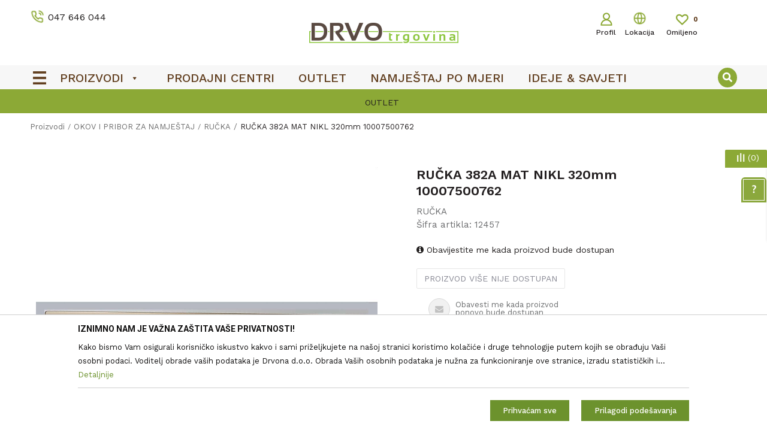

--- FILE ---
content_type: text/html; charset=UTF-8
request_url: https://www.drvo-trgovina.hr/rucka/2606-rucka-382a-mat-nikl-320mm-10007500762
body_size: 28944
content:
<!DOCTYPE html>
<html lang="hr">
<head>
            <meta name="viewport" content="width=device-width, initial-scale=1.0, maximum-scale=1.0,  minimum-scale=1.0, user-scalable=no" />
            
    <meta name="generator" content="NBSHOP 5.9.58" />
    <meta http-equiv="content-type" content="text/html; charset=UTF-8">
    <meta http-equiv="content-language" content="hr" />
    <meta http-equiv="X-UA-Compatible" content="IE=edge">
    <meta name="theme-color" content="#8eab36">
    <meta name="msapplication-navbutton-color" content="#8eab36">
    <meta name="apple-mobile-web-app-status-bar-style" content="#8eab36">
            <link rel="canonical" href="https://www.drvo-trgovina.hr/rucka/2606-rucka-382a-mat-nikl-320mm-10007500762" />
            <title>RUČKA 382A MAT NIKL 320mm 10007500762  | Drvo trgovina - Drvona | Webshop</title>
    <meta name="title" content="RUČKA 382A MAT NIKL 320mm 10007500762  | Drvo trgovina - Drvona | Webshop" />
    <meta name="description" content="" />
    <meta property="og:title" content="RUČKA 382A MAT NIKL 320mm 10007500762  | Drvo trgovina - Drvona | Webshop"/>
    <meta property="og:type" content="article" />
    <meta property="og:url" content="https://www.drvo-trgovina.hr/rucka/2606-rucka-382a-mat-nikl-320mm-10007500762" />
    <meta property="og:image" content="https://www.drvo-trgovina.hr/files/images/slike_proizvoda/12457.jpg"/>
    <meta property="og:image:url" content="https://www.drvo-trgovina.hr/files/images/slike_proizvoda/12457.jpg"/>
    <meta property="og:site_name" content="Drvo trgovina - Drvona | Webshop"/>
    <meta property="og:description" content=""/>
    <meta property="fb:admins" content=""/>
    <meta itemprop="name" content="RUČKA 382A MAT NIKL 320mm 10007500762  | Drvo trgovina - Drvona | Webshop">
    <meta itemprop="description" content="">
    <meta itemprop="image" content="https://www.drvo-trgovina.hr/files/images/slike_proizvoda/12457.jpg">
    <meta name="twitter:card" content="summary_large_image">
    <meta name="twitter:title" content="RUČKA 382A MAT NIKL 320mm 10007500762  | Drvo trgovina - Drvona | Webshop">
    <meta name="twitter:description" content="">
    <meta name="twitter:image" content="https://www.drvo-trgovina.hr/files/images/slike_proizvoda/12457.jpg">


    <link rel="icon" type="image/vnd.microsoft.icon" href="https://www.drvo-trgovina.hr/files/images/drvona/favicon-2.png" />
    <link rel="shortcut icon" type="image/vnd.microsoft.icon" href="https://www.drvo-trgovina.hr/files/images/drvona/favicon-2.png" />
    <link rel="stylesheet" href="https://www.drvo-trgovina.hr/nb-public/themes/nbshop5_v5_8/_static/fonts/nbicon/style.css" type="text/css" />
        <link rel="stylesheet" href="https://www.drvo-trgovina.hr/nb-public/themes/nbshop5_drvona/_static/css/nbcss/style.fonts.theme.css?ver=137_3.2" /><link rel="stylesheet" href="https://www.drvo-trgovina.hr/nb-public/themes/nbshop5_v5_8/_static/css/plugins/nb.core.plugins.min.css?ver=137_3.2" /><link rel="stylesheet" href="https://www.drvo-trgovina.hr/nb-public/themes/nbshop5_v5_8/_static/css/nbcss/style.fonts.css?ver=137_3.2" /><link rel="stylesheet" href="https://www.drvo-trgovina.hr/nb-public/themes/nbshop5_v5_8/_static/css/nbcss/style.typography.css?ver=137_3.2" /><link rel="stylesheet" href="https://www.drvo-trgovina.hr/nb-public/themes/nbshop5_drvona/_static/css/nbcss/style.typography.theme.css?ver=137_3.2" /><link rel="stylesheet" href="https://www.drvo-trgovina.hr/nb-public/themes/nbshop5_v5_8/_static/css/nbcss/style.helper.css?ver=137_3.2" /><link rel="stylesheet" href="https://www.drvo-trgovina.hr/nb-public/themes/nbshop5_v5_8/_static/css/nbcss/style.animation.css?ver=137_3.2" /><link rel="stylesheet" href="https://www.drvo-trgovina.hr/nb-public/themes/nbshop5_v5_8/_static/css/nbcss/style.basic.css?ver=137_3.2" /><link rel="stylesheet" href="https://www.drvo-trgovina.hr/nb-public/themes/nbshop5_drvona/_static/css/nbcss/style.basic.theme.css?ver=137_3.2" /><link rel="stylesheet" href="https://www.drvo-trgovina.hr/nb-public/themes/nbshop5_v5_8/_static/css/nbcss/style.article.css?ver=137_3.2" /><link rel="stylesheet" href="https://www.drvo-trgovina.hr/nb-public/themes/nbshop5_v5_8/_static/css/nbcss/style.product.css?ver=137_3.2" /><link rel="stylesheet" href="https://www.drvo-trgovina.hr/nb-public/themes/nbshop5_v5_8/_static/css/nbcss/style.cart.css?ver=137_3.2" /><link rel="stylesheet" href="https://www.drvo-trgovina.hr/nb-public/themes/nbshop5_v5_8/_static/css/nbcss/style.css?ver=137_3.2" /><link rel="stylesheet" href="https://www.drvo-trgovina.hr/nb-public/themes/nbshop5_v5_8/blocks/header/currency_info/style.css?ver=137_3.2" /><link rel="stylesheet" href="https://www.drvo-trgovina.hr/nb-public/themes/nbshop5_v5_8/blocks/header/autocomplete/style.css?ver=137_3.2" /><link rel="stylesheet" href="https://www.drvo-trgovina.hr/nb-public/themes/nbshop5_v5_8/blocks/slider/headlines/style.css?ver=137_3.2" /><link rel="stylesheet" href="https://www.drvo-trgovina.hr/nb-public/themes/nbshop5_v5_8/blocks/breadcrumbs/style.css?ver=137_3.2" /><link rel="stylesheet" href="https://www.drvo-trgovina.hr/nb-public/themes/nbshop5_v5_8/blocks/product/images/fullscreen_product_slider/style.css?ver=137_3.2" /><link rel="stylesheet" href="https://www.drvo-trgovina.hr/nb-public/themes/nbshop5_v5_8/blocks/product/images/gallery_vertical/style.css?ver=137_3.2" /><link rel="stylesheet" href="https://www.drvo-trgovina.hr/nb-public/themes/nbshop5_v5_8/blocks/product/images/thumbs_vertical/style.css?ver=137_3.2" /><link rel="stylesheet" href="https://www.drvo-trgovina.hr/nb-public/themes/nbshop5_v5_8/blocks/product/images/main_slider/style.css?ver=137_3.2" /><link rel="stylesheet" href="https://www.drvo-trgovina.hr/nb-public/themes/nbshop5_v5_8/blocks/product/product_detail/favorite/style.css?ver=137_3.2" /><link rel="stylesheet" href="https://www.drvo-trgovina.hr/nb-public/themes/nbshop5_v5_8/blocks/product/product_detail/modal_watch_button/style.css?ver=137_3.2" /><link rel="stylesheet" href="https://www.drvo-trgovina.hr/nb-public/themes/nbshop5_v5_8/blocks/product/product_detail/product_info/style.css?ver=137_3.2" /><link rel="stylesheet" href="https://www.drvo-trgovina.hr/nb-public/themes/nbshop5_v5_8/blocks/product/product_size/style.css?ver=137_3.2" /><link rel="stylesheet" href="https://www.drvo-trgovina.hr/nb-public/themes/nbshop5_v5_8/blocks/product/product_detail/product_buy/style.css?ver=137_3.2" /><link rel="stylesheet" href="https://www.drvo-trgovina.hr/nb-public/themes/nbshop5_v5_8/blocks/product/product_detail/product_buy_not_available/style.css?ver=137_3.2" /><link rel="stylesheet" href="https://www.drvo-trgovina.hr/nb-public/themes/nbshop5_v5_8/blocks/social/detail_social_share/style.css?ver=137_3.2" /><link rel="stylesheet" href="https://www.drvo-trgovina.hr/nb-public/themes/nbshop5_v5_8/blocks/slider/toggle_banner/style.css?ver=137_3.2" /><link rel="stylesheet" href="https://www.drvo-trgovina.hr/nb-public/themes/nbshop5_v5_8/blocks/product/product_status/style.css?ver=137_3.2" /><link rel="stylesheet" href="https://www.drvo-trgovina.hr/nb-public/themes/nbshop5_v5_8/blocks/productcompare/sidebar_product_compare/style.css?ver=137_3.2" /><link rel="stylesheet" href="https://www.drvo-trgovina.hr/nb-public/themes/nbshop5_v5_8/blocks/slider/conpany_info_footer/style.css?ver=137_3.2" /><link rel="stylesheet" href="https://www.drvo-trgovina.hr/nb-public/themes/nbshop5_v5_8/blocks/footer/newsletter/style.css?ver=137_3.2" /><link rel="stylesheet" href="https://www.drvo-trgovina.hr/nb-public/themes/nbshop5_v5_8/blocks/social/social_icons/style.css?ver=137_3.2" /><link rel="stylesheet" href="https://www.drvo-trgovina.hr/nb-public/themes/nbshop5_v5_8/blocks/footer/payment_card/style.css?ver=137_3.2" /><link rel="stylesheet" href="https://www.drvo-trgovina.hr/nb-public/themes/nbshop5_v5_8/blocks/modals/popup_notification/style.css?ver=137_3.2" /><link rel="stylesheet" href="https://www.drvo-trgovina.hr/nb-public/themes/nbshop5_v5_8/blocks/product/product_details_iframe/style.css?ver=137_3.2" /><link rel="stylesheet" href="https://www.drvo-trgovina.hr/nb-public/themes/nbshop5_v5_8/blocks/product/images/gallery/style.css?ver=137_3.2" /><link rel="stylesheet" href="https://www.drvo-trgovina.hr/nb-public/themes/nbshop5_v5_8/blocks/product/product_detail/product_info/style.css?ver=137_3.2" /><link rel="stylesheet" href="https://www.drvo-trgovina.hr/nb-public/themes/nbshop5_v5_8/blocks/product/images/main_slider/style.css?ver=137_3.2" /><link rel="stylesheet" href="https://www.drvo-trgovina.hr/nb-public/themes/nbshop5_v5_8/blocks/product/product_detail/favorite/style.css?ver=137_3.2" /><link rel="stylesheet" href="https://www.drvo-trgovina.hr/nb-public/themes/nbshop5_v5_8/blocks/product/product_details_timer/style.css?ver=137_3.2" /><link rel="stylesheet" href="https://www.drvo-trgovina.hr/nb-public/themes/nbshop5_v5_8/blocks/product/product_size/style.css?ver=137_3.2" /><link rel="stylesheet" href="https://www.drvo-trgovina.hr/nb-public/themes/nbshop5_v5_8/blocks/product/product_detail/quantity_circle/style.css?ver=137_3.2" /><link rel="stylesheet" href="https://www.drvo-trgovina.hr/nb-public/themes/nbshop5_v5_8/blocks/product/product_detail/product_buy/style.css?ver=137_3.2" /><link rel="stylesheet" href="https://www.drvo-trgovina.hr/nb-public/themes/nbshop5_v5_8/blocks/product/product_detail/product_buy_bobble/style.css?ver=137_3.2" /><link rel="stylesheet" href="https://www.drvo-trgovina.hr/nb-public/themes/nbshop5_drvona/_static/css/nbcss/style.theme.css?ver=137_3.2" /><link rel="stylesheet" href="https://www.drvo-trgovina.hr/nb-public/themes/nbshop5_v5_8/_static/css/nbcss/style.responsive.md.css?ver=137_3.2" /><link rel="stylesheet" href="https://www.drvo-trgovina.hr/nb-public/themes/nbshop5_drvona/_static/css/nbcss/style.responsive.theme.md.css?ver=137_3.2" /><link rel="stylesheet" href="https://www.drvo-trgovina.hr/nb-public/themes/nbshop5_v5_8/_static/css/nbcss/style.responsive.sm.css?ver=137_3.2" /><link rel="stylesheet" href="https://www.drvo-trgovina.hr/nb-public/themes/nbshop5_drvona/_static/css/nbcss/style.responsive.theme.sm.css?ver=137_3.2" /><link rel="stylesheet" href="https://www.drvo-trgovina.hr/nb-public/themes/nbshop5_v5_8/_static/css/nbcss/style.responsive.xs.css?ver=137_3.2" /><link rel="stylesheet" href="https://www.drvo-trgovina.hr/nb-public/themes/nbshop5_drvona/_static/css/nbcss/style.responsive.theme.xs.css?ver=137_3.2" /><link rel="stylesheet" href="https://www.drvo-trgovina.hr/nb-public/themes/nbshop5_v5_8/_static/css/nbcss/style.responsive.xxs.css?ver=137_3.2" /><link rel="stylesheet" href="https://www.drvo-trgovina.hr/nb-public/themes/nbshop5_drvona/_static/css/nbcss/style.responsive.theme.xxs.css?ver=137_3.2" />        <script type="text/javascript">
        var nb_site_url  = 'https://www.drvo-trgovina.hr';
        var nb_site_url_with_country_lang  = 'https://www.drvo-trgovina.hr';
        var nb_cart_page_url = 'https://www.drvo-trgovina.hr/kupovina';
        var nb_active_page_url = 'https://www.drvo-trgovina.hr/rucka/2606-rucka-382a-mat-nikl-320mm-10007500762';
        var nb_type_page = 'product';
        var nb_type_page_object_id = '2606';
        var nb_enable_lang = '';
        var nb_url_end_slesh = '';
        var promoModalPopNumberDaysInit = 2;
        var showAllwaysOnHomePage = false;
        var resetCookieConfirm = false;
        var flowplayeryToken = '';
                var nb_enableCzMap = false;
                var gtm_ga4_advanced = true;
        var gtm_ga4_analytics_id = '';

        var specificCategoryMetric = '';
        var isSetPriceWithVAT = '';
        var showValueAsCurrentPrice = '';
        var ecommerceWrapVar = '';
        var cookieSettingTypeVar = 'settingTwo';
    </script>
        <!-- Google Tag Manager -->
<script>(function(w,d,s,l,i){w[l]=w[l]||[];w[l].push({'gtm.start':
new Date().getTime(),event:'gtm.js'});var f=d.getElementsByTagName(s)[0],
j=d.createElement(s),dl=l!='dataLayer'?'&l='+l:'';j.async=true;j.src=
'https://www.googletagmanager.com/gtm.js?id='+i+dl;f.parentNode.insertBefore(j,f);
})(window,document,'script','dataLayer','GTM-MPVDGP2');</script>
<!-- End Google Tag Manager -->
<meta name="google-site-verification" content="doOmX0gQ59fdOGib26hoXtWyRqUr7uRmSElDuzG5udU" />

<script>var consentViaGTM = true;</script>
<!-- Facebook Pixel Code -->
<script>
!function(f,b,e,v,n,t,s)
{if(f.fbq)return;n=f.fbq=function(){n.callMethod?
n.callMethod.apply(n,arguments):n.queue.push(arguments)};
if(!f._fbq)f._fbq=n;n.push=n;n.loaded=!0;n.version='2.0';
n.queue=[];t=b.createElement(e);t.async=!0;
t.src=v;s=b.getElementsByTagName(e)[0];
s.parentNode.insertBefore(t,s)}(window,document,'script',
'https://connect.facebook.net/en_US/fbevents.js');
 fbq('init', '316717066586210'); 
fbq('track', 'PageView');
</script>
<noscript>
 <img height="1" width="1" 
src="https://www.facebook.com/tr?id=316717066586210&ev=PageView
&noscript=1"/>
</noscript>
<!-- End Facebook Pixel Code -->

<script type="text/javascript">
    (function(c,l,a,r,i,t,y){
        c[a]=c[a]||function(){(c[a].q=c[a].q||[]).push(arguments)};
        t=l.createElement(r);t.async=1;t.src="https://www.clarity.ms/tag/"+i;
        y=l.getElementsByTagName(r)[0];y.parentNode.insertBefore(t,y);
    })(window, document, "clarity", "script", "gcl7hitk5n");
</script>

</head>
<body class="cc-hrk lc-hr uc-product_list tp-product bt-theme b2c-users lozad-active">

<header class="header md-header">

    <div class="header-top">

        <div class="block nav-mobile-icon">
    <i class="icon fa fa-bars" aria-hidden="true"></i>
</div>
        <div class="container">

            <div class="row">
                <div class="hidden-xs col-sm-4 col-md-4">
                    
    <nav class="block quick-links ">
        <ul class="nav nav-simple">
                            <li class="item">
                                            <a href="tel: +38547646044" title="047 646 044" target="_blank">
                                                                        <img src="/files/images/drvona/telefon.png" class="img-responsive" alt="047 646 044" />
                                                <span>047 646 044</span>
                                            </a>
                                    </li>
                    </ul>
    </nav>
                </div>
                <div class="col-xs-4 col-sm-4 col-md-4">
                    <div  class="block logo" >
    <a  href="https://www.drvo-trgovina.hr" title="Drvo trgovina - Drvona | Webshop">
        <img  data-original-img='/files/images/drvona/logo3.png' class="img-responsive lozad"  title="Drvo trgovina - Drvona | Webshop" alt="Drvo trgovina - Drvona | Webshop">
    </a>
</div>                </div>
                <div class="col-xs-12 col-sm-4 col-md-4">

                    <div class="wrapper">
                        

                           <nav class="block user">
    <ul class="nav nav-simple">

        
            <li class="item item-login loged-in">
                <a class="login-btn hidden-xs"  href="javascript:void(0);"  title="Profil">
                    <i class="icon fa fa-user" aria-hidden="true"></i>
                    <span>Profil</span>
                </a>
                <div class="login-dropdown" >
                    <nav class="block">
                        <ul class="nav nav-simple">
                            <li class="item item-login">
                                <a class="login-btn"  href="" data-permalink="https://www.drvo-trgovina.hr/prijava" title="Prijavite se" data-toggle="modal" data-target="#login_modal">
                                    <i class="icon fa fa-user" aria-hidden="true"></i>
                                    <span>Prijavite se</span>
                                </a>
                            <li class="item item-register">
                                <a class="register-btn" href="" data-permalink="https://www.drvo-trgovina.hr/registracija" title="Registrirajte se" data-toggle="modal" data-target="#register_modal">
                                    Registrirajte se                                </a>
                            </li>
                            <li class="item item-activation">
                                <a class="register-btn" href=""  title="Aktivirajte korisnički račun" data-toggle="modal" data-target="#user_public_activate">
                                    Aktivirajte korisnički račun                                </a>
                            </li>
                        </ul>
                    </nav>
                </div>
            </li>


            </ul>
</nav>



                        
    <nav class="block quick-links nav-store-menu">
        <ul class="nav nav-simple">
                            <li class="item">
                                            <a href="https://www.drvo-trgovina.hr/trgovine" title="Lokacija" target="_self">
                                                                        <img src="/files/images/2020/3/27/lokacija-8.png" class="img-responsive" alt="Lokacija" />
                                                <span>Lokacija</span>
                                            </a>
                                    </li>
                    </ul>
    </nav>

                        
<div id="miniFavContent" class="block header-favorite header-favorite-circle-top-right miniFavContent">
    <a href="https://www.drvo-trgovina.hr/omiljeno/product" title="Omiljeno">

        <div class="icon-wrapper">
            <i class="icon fa fa-heart-o" aria-hidden="true"></i>
            <span class="description">Omiljeno</span>
        </div>
        <div class="header-carthor-total favorite-header-total">0</div>

    </a>
</div>

                        <div id="miniCartContent" class="block miniCartContent header-cart"></div>


                    </div>
                </div>
            </div>
        </div>
    </div>

        <div class="container">

            <div class="row">
                <div class="hidden-xs col-sm-4 col-md-4">
                    
    <nav class="block quick-links ">
        <ul class="nav nav-simple">
                            <li class="item">
                                            <a href="tel: +38547646044" title="047 646 044" target="_blank">
                                                                        <img src="/files/images/drvona/telefon.png" class="img-responsive" alt="047 646 044" />
                                                <span>047 646 044</span>
                                            </a>
                                    </li>
                    </ul>
    </nav>
                </div>
                <div class="hidden-xs col-sm-4 col-md-4">
                    <div  class="block logo" >
    <a  href="https://www.drvo-trgovina.hr" title="Drvo trgovina - Drvona | Webshop">
        <img  data-original-img='/files/images/drvona/logo3.png' class="img-responsive lozad"  title="Drvo trgovina - Drvona | Webshop" alt="Drvo trgovina - Drvona | Webshop">
    </a>
</div>                </div>
                <div class="col-xs-12 col-sm-4 col-md-4">

                    <div class="wrapper">
                                                

                            <nav class="block user">
    <ul class="nav nav-simple">

        
            <li class="item item-login loged-in">
                <a class="login-btn hidden-xs"  href="javascript:void(0);"  title="Profil">
                    <i class="icon fa fa-user" aria-hidden="true"></i>
                    <span>Profil</span>
                </a>
                <div class="login-dropdown" >
                    <nav class="block">
                        <ul class="nav nav-simple">
                            <li class="item item-login">
                                <a class="login-btn"  href="" data-permalink="https://www.drvo-trgovina.hr/prijava" title="Prijavite se" data-toggle="modal" data-target="#login_modal">
                                    <i class="icon fa fa-user" aria-hidden="true"></i>
                                    <span>Prijavite se</span>
                                </a>
                            <li class="item item-register">
                                <a class="register-btn" href="" data-permalink="https://www.drvo-trgovina.hr/registracija" title="Registrirajte se" data-toggle="modal" data-target="#register_modal">
                                    Registrirajte se                                </a>
                            </li>
                            <li class="item item-activation">
                                <a class="register-btn" href=""  title="Aktivirajte korisnički račun" data-toggle="modal" data-target="#user_public_activate">
                                    Aktivirajte korisnički račun                                </a>
                            </li>
                        </ul>
                    </nav>
                </div>
            </li>


            </ul>
</nav>


                        
    <nav class="block quick-links nav-store-menu">
        <ul class="nav nav-simple">
                            <li class="item">
                                            <a href="https://www.drvo-trgovina.hr/trgovine" title="Lokacija" target="_self">
                                                                        <img src="/files/images/2020/3/27/lokacija-8.png" class="img-responsive" alt="Lokacija" />
                                                <span>Lokacija</span>
                                            </a>
                                    </li>
                    </ul>
    </nav>
                        
<div id="miniFavContent" class="block header-favorite header-favorite-circle-top-right miniFavContent">
    <a href="https://www.drvo-trgovina.hr/omiljeno/product" title="Omiljeno">

        <div class="icon-wrapper">
            <i class="icon fa fa-heart-o" aria-hidden="true"></i>
            <span class="description">Omiljeno</span>
        </div>
        <div class="header-carthor-total favorite-header-total">0</div>

    </a>
</div>

                        <div id="miniCartContent" class="block miniCartContent header-cart"></div>


                    </div>
                </div>
            </div>
        </div>


    <div class="block md-menu main-4level-fullwidth-dropdown">
    <nav class="nav nav-main-wrapper ease hidden-fullscreen  ">

                <div class="container">
                        
            
            <ul class="nav-main list-inline">

                <div class="nav-main-toplang country-button"></div>
                <div class="nav-main-useractions"></div>

                <li class="level4 has-bg ">
                                <a href="https://www.drvo-trgovina.hr/proizvodi" target="_self" title="Proizvodi"><span>Proizvodi</span><i class="icon fa fa-angle-down hidden-xs"></i><i class="icon fa fa-angle-right visible-xs"></i> </a><img data-original-img='/files/images/2020/8/28/burger2.png' alt="Proizvodi" title="Proizvodi" class="highlight-bg lozad"><div class="nav-main-submenu-wrapper ease hidden">
                            <div class="container">
                                <ul class="nav-main-submenu"><li class=" ">
                                <a target="_self" href="https://www.drvo-trgovina.hr/podne-i-zidne-obloge" title="PODNE OBLOGE"><h5>PODNE OBLOGE</h5><i class="icon fa fa-angle-down hidden-xs"></i><i class="icon fa fa-angle-right visible-xs"></i></a><div class="nav-main-dropdown-wrapper ease hidden">
                                <div class="nav-main-dropdown">
                                    <div class="container">
                                        <div class="nav-main-dropdown-inner">
                                            <div class="row"><div class="col-xs-12 col-sm-4 col-md-3  ">
                                <div class="nav-main-dropdown-item clearfix">
                                    <a target="_self" href="https://www.drvo-trgovina.hr/laminat" title="LAMINAT">
                                    <div class="img-wrapper"></div><div class="heading-wrapper heading-wrapper-inline clearfix" >
                                    <h5>LAMINAT</h5></div></a><ul class=""><li class=" ease-slow last-level "><a target="_self" href="https://www.drvo-trgovina.hr/laminat" title=" "><img data-original-img='/files/images/2025/6/6/laminat.jpg' alt=" " title=" " class="highlight-bg lozad"> </a></li></ul></div></div><div class="col-xs-12 col-sm-4 col-md-3  ">
                                <div class="nav-main-dropdown-item clearfix">
                                    <a target="_self" href="https://www.drvo-trgovina.hr/parket" title="PARKET">
                                    <div class="img-wrapper"></div><div class="heading-wrapper heading-wrapper-inline clearfix" >
                                    <h5>PARKET</h5></div></a><ul class=""><li class=" ease-slow last-level "><a target="_self" href="https://www.drvo-trgovina.hr/parket" title=""><img data-original-img='/files/images/2025/6/6/parket.jpg' alt="" title="" class="highlight-bg lozad"></a></li></ul></div></div><div class="col-xs-12 col-sm-4 col-md-3  ">
                                <div class="nav-main-dropdown-item clearfix">
                                    <a target="_self" href="https://www.drvo-trgovina.hr/vinil" title="VINIL">
                                    <div class="img-wrapper"></div><div class="heading-wrapper heading-wrapper-inline clearfix" >
                                    <h5>VINIL</h5></div></a><ul class=""><li class=" ease-slow last-level "><a target="_self" href="https://www.drvo-trgovina.hr/vinil" title=""><img data-original-img='/files/images/2025/6/6/vinil.jpg' alt="" title="" class="highlight-bg lozad"></a></li></ul></div></div><div class="col-xs-12 col-sm-4 col-md-3  ">
                                <div class="nav-main-dropdown-item clearfix">
                                    <a target="_self" href="https://www.drvo-trgovina.hr/filc-i-pribor" title="FILC I PRIBOR">
                                    <div class="img-wrapper"></div><div class="heading-wrapper heading-wrapper-inline clearfix" >
                                    <h5>FILC I PRIBOR</h5></div></a><ul class=""><li class=" ease-slow last-level "><a target="_self" href="https://www.drvo-trgovina.hr/filc-i-pribor" title=""><img data-original-img='/files/images/drvona/meni/Pribor-za-laminat.JPG' alt="" title="" class="highlight-bg lozad"></a></li></ul></div></div><div class="col-xs-12 col-sm-4 col-md-3  ">
                                <div class="nav-main-dropdown-item clearfix">
                                    <a target="_self" href="https://www.drvo-trgovina.hr/" title="LETVICE ZA LAMINAT">
                                    <div class="img-wrapper"></div><div class="heading-wrapper heading-wrapper-inline clearfix" >
                                    <h5>LETVICE ZA LAMINAT</h5></div></a><ul class=""><li class=" ease-slow last-level "><a target="_self" href="https://www.drvo-trgovina.hr/letvice-za-laminat" title=""><img data-original-img='/files/images/2025/6/6/letvice-za-laminat.jpg' alt="" title="" class="highlight-bg lozad"></a></li></ul></div></div><div class="col-xs-12 col-sm-4 col-md-3  ">
                                <div class="nav-main-dropdown-item clearfix">
                                    <a target="_self" href="https://www.drvo-trgovina.hr/al-letvice" title="ALUMINIJSKI PROFILI">
                                    <div class="img-wrapper"></div><div class="heading-wrapper heading-wrapper-inline clearfix" >
                                    <h5>ALUMINIJSKI PROFILI</h5></div></a><ul class=""><li class=" ease-slow last-level "><a target="_self" href="https://www.drvo-trgovina.hr/al-letvice" title=""><img data-original-img='/files/images/drvona/meni/al-letvice.jpg' alt="" title="" class="highlight-bg lozad"></a></li></ul></div></div><div class="col-xs-12 col-sm-4 col-md-3  ">
                                <div class="nav-main-dropdown-item clearfix">
                                    <a target="_self" href="https://www.drvo-trgovina.hr/proizvodi/haro" title="HARO">
                                    <div class="img-wrapper"></div><div class="heading-wrapper heading-wrapper-inline clearfix" >
                                    <h5>HARO</h5></div></a><ul class=""><li class=" ease-slow last-level "><a target="_self" href="https://www.drvo-trgovina.hr/proizvodi/haro" title=""><img data-original-img='/files/images/2023/5/22/Bez-naslova2.png' alt="" title="" class="highlight-bg lozad"></a></li></ul></div></div></div></div></div></div></div></li><li class=" ">
                                <a target="_self" href="https://www.drvo-trgovina.hr/zidne-obloge1" title="ZIDNE OBLOGE"><h5>ZIDNE OBLOGE</h5><i class="icon fa fa-angle-down hidden-xs"></i><i class="icon fa fa-angle-right visible-xs"></i></a><div class="nav-main-dropdown-wrapper ease hidden">
                                <div class="nav-main-dropdown">
                                    <div class="container">
                                        <div class="nav-main-dropdown-inner">
                                            <div class="row"><div class="col-xs-12 col-sm-4 col-md-3  ">
                                <div class="nav-main-dropdown-item clearfix">
                                    <a target="_self" href="https://www.drvo-trgovina.hr/zidne-obloge" title="ZIDNE OBLOGE">
                                    <div class="img-wrapper"></div><div class="heading-wrapper heading-wrapper-inline clearfix" >
                                    <h5>ZIDNE OBLOGE</h5></div></a><ul class=""><li class=" ease-slow last-level "><a target="_self" href="https://www.drvo-trgovina.hr/zidne-obloge" title=""><img data-original-img='/files/images/2025/6/6/zidne-obloge.jpg' alt="" title="" class="highlight-bg lozad"></a></li></ul></div></div><div class="col-xs-12 col-sm-4 col-md-3  ">
                                <div class="nav-main-dropdown-item clearfix">
                                    <a target="_self" href="https://www.drvo-trgovina.hr/pribor-za-zidne-obloge" title="PRIBOR ZA ZIDNE OBLOGE">
                                    <div class="img-wrapper"></div><div class="heading-wrapper heading-wrapper-inline clearfix" >
                                    <h5>PRIBOR ZA ZIDNE OBLOGE</h5></div></a><ul class=""><li class=" ease-slow last-level "><a target="_self" href="https://www.drvo-trgovina.hr/pribor-za-zidne-obloge" title=""><img data-original-img='/files/images/2025/5/8/pribor-za-zidne-obloge.jpg' alt="" title="" class="highlight-bg lozad"></a></li></ul></div></div><div class="col-xs-12 col-sm-4 col-md-3  ">
                                <div class="nav-main-dropdown-item clearfix">
                                    <a target="_self" href="https://www.drvo-trgovina.hr/letvice-za-zidnu-oblogu" title="LETVICE ZA ZIDNU OBLOGU">
                                    <div class="img-wrapper"></div><div class="heading-wrapper heading-wrapper-inline clearfix" >
                                    <h5>LETVICE ZA ZIDNU OBLOGU</h5></div></a><ul class=""><li class=" ease-slow last-level "><a target="_self" href="https://www.drvo-trgovina.hr/letvice-za-zidnu-oblogu" title=""><img data-original-img='/files/images/slike_proizvoda/Letvice-za-zidnu-oblogu.jpg' alt="" title="" class="highlight-bg lozad"></a></li></ul></div></div></div></div></div></div></div></li><li class=" ">
                                <a target="_self" href="https://www.drvo-trgovina.hr/letvice-i-ograde" title="LETVICE I OGRADE"><h5>LETVICE I OGRADE</h5><i class="icon fa fa-angle-down hidden-xs"></i><i class="icon fa fa-angle-right visible-xs"></i></a><div class="nav-main-dropdown-wrapper ease hidden">
                                <div class="nav-main-dropdown">
                                    <div class="container">
                                        <div class="nav-main-dropdown-inner">
                                            <div class="row"><div class="col-xs-12 col-sm-4 col-md-3  ">
                                <div class="nav-main-dropdown-item clearfix">
                                    <a target="_self" href="https://www.drvo-trgovina.hr/letvice-za-laminat" title="LETVICE ZA LAMINAT">
                                    <div class="img-wrapper"></div><div class="heading-wrapper heading-wrapper-inline clearfix" >
                                    <h5>LETVICE ZA LAMINAT</h5></div></a><ul class=""><li class=" ease-slow last-level "><a target="_self" href="https://www.drvo-trgovina.hr/letvice-za-laminat" title=""><img data-original-img='/files/images/drvona/meni/Letvice-za-laminat.jpg' alt="" title="" class="highlight-bg lozad"></a></li></ul></div></div><div class="col-xs-12 col-sm-4 col-md-3  ">
                                <div class="nav-main-dropdown-item clearfix">
                                    <a target="_self" href="https://www.drvo-trgovina.hr/drvene-letvice-i-profili" title="DRVENE LETVICE I PROFILI">
                                    <div class="img-wrapper"></div><div class="heading-wrapper heading-wrapper-inline clearfix" >
                                    <h5>DRVENE LETVICE I PROFILI</h5></div></a><ul class=""><li class=" ease-slow last-level "><a target="_self" href="https://www.drvo-trgovina.hr/drvene-letvice-i-profili" title=""><img data-original-img='/files/images/drvona/potkategorije/Letvice-za-parket.jpg' alt="" title="" class="highlight-bg lozad"></a></li></ul></div></div><div class="col-xs-12 col-sm-4 col-md-3  ">
                                <div class="nav-main-dropdown-item clearfix">
                                    <a target="_self" href="https://www.drvo-trgovina.hr/letvice-za-zidnu-oblogu" title="LETVICE ZA ZIDNU OBLOGU">
                                    <div class="img-wrapper"></div><div class="heading-wrapper heading-wrapper-inline clearfix" >
                                    <h5>LETVICE ZA ZIDNU OBLOGU</h5></div></a><ul class=""><li class=" ease-slow last-level "><a target="_self" href="https://www.drvo-trgovina.hr/letvice-za-zidnu-oblogu" title=" "><img data-original-img='/files/images/drvona/meni/Letvice-za-zidnu-oblogu.jpg' alt=" " title=" " class="highlight-bg lozad"> </a></li></ul></div></div><div class="col-xs-12 col-sm-4 col-md-3  ">
                                <div class="nav-main-dropdown-item clearfix">
                                    <a target="_self" href="https://www.drvo-trgovina.hr/letvice-radne-ploce-sokl" title="LETVICE RADNE PLOČE/SOKL">
                                    <div class="img-wrapper"></div><div class="heading-wrapper heading-wrapper-inline clearfix" >
                                    <h5>LETVICE RADNE PLOČE/SOKL</h5></div></a><ul class=""><li class=" ease-slow last-level "><a target="_self" href="https://www.drvo-trgovina.hr/letvice-radne-ploce-sokl" title=" "><img data-original-img='/files/images/drvona/meni/Letvice-za-radne-ploce.jpg' alt=" " title=" " class="highlight-bg lozad"> </a></li></ul></div></div><div class="col-xs-12 col-sm-4 col-md-3  ">
                                <div class="nav-main-dropdown-item clearfix">
                                    <a target="_self" href="https://www.drvo-trgovina.hr/letvice-za-dovratnik" title="LETVICE ZA DOVRATNIK">
                                    <div class="img-wrapper"></div><div class="heading-wrapper heading-wrapper-inline clearfix" >
                                    <h5>LETVICE ZA DOVRATNIK</h5></div></a><ul class=""><li class=" ease-slow last-level "><a target="_self" href="https://www.drvo-trgovina.hr/letvice-za-dovratnik" title=""><img data-original-img='/files/images/2025/6/9/letvice-za-dovratnik.jpg' alt="" title="" class="highlight-bg lozad"></a></li></ul></div></div><div class="col-xs-12 col-sm-4 col-md-3  ">
                                <div class="nav-main-dropdown-item clearfix">
                                    <a target="_self" href="https://www.drvo-trgovina.hr/ruke" title="RUKE">
                                    <div class="img-wrapper"></div><div class="heading-wrapper heading-wrapper-inline clearfix" >
                                    <h5>RUKE</h5></div></a><ul class=""><li class=" ease-slow last-level "><a target="_self" href="https://www.drvo-trgovina.hr/ruke" title=" "><img data-original-img='/files/images/drvona/potkategorije/Ruke.jpg' alt=" " title=" " class="highlight-bg lozad"> </a></li></ul></div></div><div class="col-xs-12 col-sm-4 col-md-3  ">
                                <div class="nav-main-dropdown-item clearfix">
                                    <a target="_self" href="https://www.drvo-trgovina.hr/ograda" title="OGRADA">
                                    <div class="img-wrapper"></div><div class="heading-wrapper heading-wrapper-inline clearfix" >
                                    <h5>OGRADA</h5></div></a><ul class=""><li class=" ease-slow last-level "><a target="_self" href="https://www.drvo-trgovina.hr/ograda" title=""><img data-original-img='/files/images/drvona/potkategorije/Ograde.jpg' alt="" title="" class="highlight-bg lozad"></a></li></ul></div></div></div></div></div></div></div></li><li class=" ">
                                <a target="_self" href="https://www.drvo-trgovina.hr/vrata-prozori-i-ljestve" title="SOBNA I ULAZNA VRATA"><h5>SOBNA I ULAZNA VRATA</h5><i class="icon fa fa-angle-down hidden-xs"></i><i class="icon fa fa-angle-right visible-xs"></i></a><div class="nav-main-dropdown-wrapper ease hidden">
                                <div class="nav-main-dropdown">
                                    <div class="container">
                                        <div class="nav-main-dropdown-inner">
                                            <div class="row"><div class="col-xs-12 col-sm-4 col-md-3  ">
                                <div class="nav-main-dropdown-item clearfix">
                                    <a target="_self" href="https://www.drvo-trgovina.hr/sobna-vrata" title="SOBNA VRATA">
                                    <div class="img-wrapper"></div><div class="heading-wrapper heading-wrapper-inline clearfix" >
                                    <h5>SOBNA VRATA</h5></div></a><ul class=""><li class=" ease-slow last-level "><a target="_self" href="https://www.drvo-trgovina.hr/sobna-vrata" title=""><img data-original-img='/files/images/drvona/meni/Sobna-vrata.jpg' alt="" title="" class="highlight-bg lozad"></a></li></ul></div></div><div class="col-xs-12 col-sm-4 col-md-3  ">
                                <div class="nav-main-dropdown-item clearfix">
                                    <a target="_self" href="https://www.drvo-trgovina.hr/dovratnici" title="DOVRATNICI">
                                    <div class="img-wrapper"></div><div class="heading-wrapper heading-wrapper-inline clearfix" >
                                    <h5>DOVRATNICI</h5></div></a><ul class=""><li class=" ease-slow last-level "><a target="_self" href="https://www.drvo-trgovina.hr/dovratnici" title=""><img data-original-img='/files/images/2025/6/12/dovratnici.jpg' alt="" title="" class="highlight-bg lozad"></a></li></ul></div></div><div class="col-xs-12 col-sm-4 col-md-3  ">
                                <div class="nav-main-dropdown-item clearfix">
                                    <a target="_self" href="https://www.drvo-trgovina.hr/letvice-za-dovratnik" title="LETVICE ZA DOVRATNIK">
                                    <div class="img-wrapper"></div><div class="heading-wrapper heading-wrapper-inline clearfix" >
                                    <h5>LETVICE ZA DOVRATNIK</h5></div></a><ul class=""><li class=" ease-slow last-level "><a target="_self" href="https://www.drvo-trgovina.hr/letvice-za-dovratnik" title=""><img data-original-img='/files/images/2025/6/13/letvice-za-dovratnik.jpg' alt="" title="" class="highlight-bg lozad"></a></li></ul></div></div><div class="col-xs-12 col-sm-4 col-md-3  ">
                                <div class="nav-main-dropdown-item clearfix">
                                    <a target="_self" href="https://www.drvo-trgovina.hr/ulazna-vrata" title="ULAZNA VRATA">
                                    <div class="img-wrapper"></div><div class="heading-wrapper heading-wrapper-inline clearfix" >
                                    <h5>ULAZNA VRATA</h5></div></a><ul class=""><li class=" ease-slow last-level "><a target="_self" href="https://www.drvo-trgovina.hr/ulazna-vrata" title=" "><img data-original-img='/files/images/drvona/meni/Ulazna-vrata.jpg' alt=" " title=" " class="highlight-bg lozad"> </a></li></ul></div></div><div class="col-xs-12 col-sm-4 col-md-3  ">
                                <div class="nav-main-dropdown-item clearfix">
                                    <a target="_self" href="https://www.drvo-trgovina.hr/kvake-brave-i-dodaci" title="KVAKE">
                                    <div class="img-wrapper"></div><div class="heading-wrapper heading-wrapper-inline clearfix" >
                                    <h5>KVAKE</h5></div></a><ul class=""><li class=" ease-slow last-level "><a target="_self" href="https://www.drvo-trgovina.hr/kvake-brave-i-dodaci" title=""><img data-original-img='/files/images/2025/6/12/kvake-brave-i-dodaci.jpg' alt="" title="" class="highlight-bg lozad"></a></li></ul></div></div><div class="col-xs-12 col-sm-4 col-md-3  ">
                                <div class="nav-main-dropdown-item clearfix">
                                    <a target="_self" href="https://www.drvo-trgovina.hr/brave" title="BRAVE I DODACI">
                                    <div class="img-wrapper"></div><div class="heading-wrapper heading-wrapper-inline clearfix" >
                                    <h5>BRAVE I DODACI</h5></div></a><ul class=""><li class=" ease-slow last-level "><a target="_self" href="https://www.drvo-trgovina.hr/brave" title=""><img data-original-img='/files/images/slike_proizvoda/brave.jpg' alt="" title="" class="highlight-bg lozad"></a></li></ul></div></div></div></div></div></div></div></li><li class=" ">
                                <a target="_self" href="https://www.drvo-trgovina.hr/prozori-i-ljestve" title="PROZORI I LJESTVE"><h5>PROZORI I LJESTVE</h5><i class="icon fa fa-angle-down hidden-xs"></i><i class="icon fa fa-angle-right visible-xs"></i></a><div class="nav-main-dropdown-wrapper ease hidden">
                                <div class="nav-main-dropdown">
                                    <div class="container">
                                        <div class="nav-main-dropdown-inner">
                                            <div class="row"><div class="col-xs-12 col-sm-4 col-md-3  ">
                                <div class="nav-main-dropdown-item clearfix">
                                    <a target="_self" href="https://www.drvo-trgovina.hr/prozori-i-balkonska-vrata" title="PROZORI I BALKONSKA VRATA">
                                    <div class="img-wrapper"></div><div class="heading-wrapper heading-wrapper-inline clearfix" >
                                    <h5>PROZORI I BALKONSKA VRATA</h5></div></a><ul class=""><li class=" ease-slow last-level "><a target="_self" href="https://www.drvo-trgovina.hr/prozori-i-balkonska-vrata" title=""><img data-original-img='/files/images/2025/6/12/prozori-i-balkonska-vrata.jpg' alt="" title="" class="highlight-bg lozad"></a></li></ul></div></div><div class="col-xs-12 col-sm-4 col-md-3  ">
                                <div class="nav-main-dropdown-item clearfix">
                                    <a target="_self" href="https://www.drvo-trgovina.hr/krovni-prozor" title="KROVNI PROZOR">
                                    <div class="img-wrapper"></div><div class="heading-wrapper heading-wrapper-inline clearfix" >
                                    <h5>KROVNI PROZOR</h5></div></a><ul class=""><li class=" ease-slow last-level "><a target="_self" href="https://www.drvo-trgovina.hr/krovni-prozor" title=""><img data-original-img='/files/images/2025/4/25/krovni-prozor.JPG' alt="" title="" class="highlight-bg lozad"></a></li></ul></div></div><div class="col-xs-12 col-sm-4 col-md-3  ">
                                <div class="nav-main-dropdown-item clearfix">
                                    <a target="_self" href="https://www.drvo-trgovina.hr/tavanske-ljestve/" title="TAVANSKE LJESTVE">
                                    <div class="img-wrapper"></div><div class="heading-wrapper heading-wrapper-inline clearfix" >
                                    <h5>TAVANSKE LJESTVE</h5></div></a><ul class=""><li class=" ease-slow last-level "><a target="_self" href="https://www.drvo-trgovina.hr/tavanske-ljestve/" title=""><img data-original-img='/files/images/drvona/meni/Prozori-balkonska-vrata-i-tavanske-ljestve.jpg' alt="" title="" class="highlight-bg lozad"></a></li></ul></div></div></div></div></div></div></div></li><li class=" ">
                                <a target="_self" href="https://www.drvo-trgovina.hr/grada-i-grede" title="GRAĐA I GREDE"><h5>GRAĐA I GREDE</h5><i class="icon fa fa-angle-down hidden-xs"></i><i class="icon fa fa-angle-right visible-xs"></i></a><div class="nav-main-dropdown-wrapper ease hidden">
                                <div class="nav-main-dropdown">
                                    <div class="container">
                                        <div class="nav-main-dropdown-inner">
                                            <div class="row"><div class="col-xs-12 col-sm-4 col-md-3  ">
                                <div class="nav-main-dropdown-item clearfix">
                                    <a target="_self" href="https://www.drvo-trgovina.hr/stolarska-grada" title="STOLARSKA GRAĐA">
                                    <div class="img-wrapper"></div><div class="heading-wrapper heading-wrapper-inline clearfix" >
                                    <h5>STOLARSKA GRAĐA</h5></div></a><ul class=""><li class=" ease-slow last-level "><a target="_self" href="https://www.drvo-trgovina.hr/stolarska-grada" title=""><img data-original-img='/files/images/drvona/meni/Stolarska-gradja.jpg' alt="" title="" class="highlight-bg lozad"></a></li></ul></div></div><div class="col-xs-12 col-sm-4 col-md-3  ">
                                <div class="nav-main-dropdown-item clearfix">
                                    <a target="_self" href="https://www.drvo-trgovina.hr/grede" title="GREDE">
                                    <div class="img-wrapper"></div><div class="heading-wrapper heading-wrapper-inline clearfix" >
                                    <h5>GREDE</h5></div></a><ul class=""><li class=" ease-slow last-level "><a target="_self" href="https://www.drvo-trgovina.hr/grede" title=""><img data-original-img='/files/images/drvona/meni/Grede.jpg' alt="" title="" class="highlight-bg lozad"></a></li></ul></div></div><div class="col-xs-12 col-sm-4 col-md-3  ">
                                <div class="nav-main-dropdown-item clearfix">
                                    <a target="_self" href="https://www.drvo-trgovina.hr/gradevinska-roba" title="GRAĐEVINSKA ROBA">
                                    <div class="img-wrapper"></div><div class="heading-wrapper heading-wrapper-inline clearfix" >
                                    <h5>GRAĐEVINSKA ROBA</h5></div></a><ul class=""><li class=" ease-slow last-level "><a target="_self" href="https://www.drvo-trgovina.hr/gradevinska-roba" title=""><img data-original-img='/files/images/drvona/meni/Gradjevinska-roba.jpg' alt="" title="" class="highlight-bg lozad"></a></li></ul></div></div><div class="col-xs-12 col-sm-4 col-md-3  ">
                                <div class="nav-main-dropdown-item clearfix">
                                    <a target="_self" href="https://www.drvo-trgovina.hr/impregnirani-i-specijalni-proizvodi" title="IMPREGNIRANI I SPECIJALNI PROIZVODI">
                                    <div class="img-wrapper"></div><div class="heading-wrapper heading-wrapper-inline clearfix" >
                                    <h5>IMPREGNIRANI I SPECIJALNI PROIZVODI</h5></div></a><ul class=""><li class=" ease-slow last-level "><a target="_self" href="https://www.drvo-trgovina.hr/impregnirani-i-specijalni-proizvodi" title=""><img data-original-img='/files/images/drvona/meni/impregnirani-i-specijalni-proizvodi.jpg' alt="" title="" class="highlight-bg lozad"></a></li></ul></div></div></div></div></div></div></div></li><li class=" ">
                                <a target="_self" href="https://www.drvo-trgovina.hr/	osb-i-oplata" title="OSB I OPLATA"><h5>OSB I OPLATA</h5><i class="icon fa fa-angle-down hidden-xs"></i><i class="icon fa fa-angle-right visible-xs"></i></a><div class="nav-main-dropdown-wrapper ease hidden">
                                <div class="nav-main-dropdown">
                                    <div class="container">
                                        <div class="nav-main-dropdown-inner">
                                            <div class="row"><div class="col-xs-12 col-sm-4 col-md-3  ">
                                <div class="nav-main-dropdown-item clearfix">
                                    <a target="_self" href="https://www.drvo-trgovina.hr/osb-ploce/" title="OSB PLOČE">
                                    <div class="img-wrapper"></div><div class="heading-wrapper heading-wrapper-inline clearfix" >
                                    <h5>OSB PLOČE</h5></div></a><ul class=""><li class=" ease-slow last-level "><a target="_self" href="https://www.drvo-trgovina.hr/osb-ploce/" title=""><img data-original-img='/files/images/drvona/meni/OSB-ploce.jpg' alt="" title="" class="highlight-bg lozad"></a></li></ul></div></div><div class="col-xs-12 col-sm-4 col-md-3  ">
                                <div class="nav-main-dropdown-item clearfix">
                                    <a target="_self" href="https://www.drvo-trgovina.hr/gradevinska-oplata" title="GRAĐEVINSKA OPLATA">
                                    <div class="img-wrapper"></div><div class="heading-wrapper heading-wrapper-inline clearfix" >
                                    <h5>GRAĐEVINSKA OPLATA</h5></div></a><ul class=""><li class=" ease-slow last-level "><a target="_self" href="https://www.drvo-trgovina.hr/gradevinska-oplata" title=""><img data-original-img='/files/images/drvona/meni/Gradjevinska-oplata.jpg' alt="" title="" class="highlight-bg lozad"></a></li></ul></div></div></div></div></div></div></div></li><li class=" ">
                                <a target="_self" href="https://www.drvo-trgovina.hr/brodski-pod-i-pod-za-terase" title="BRODSKI POD I POD ZA TERASE"><h5>BRODSKI POD I POD ZA TERASE</h5><i class="icon fa fa-angle-down hidden-xs"></i><i class="icon fa fa-angle-right visible-xs"></i></a><div class="nav-main-dropdown-wrapper ease hidden">
                                <div class="nav-main-dropdown">
                                    <div class="container">
                                        <div class="nav-main-dropdown-inner">
                                            <div class="row"><div class="col-xs-12 col-sm-4 col-md-3  ">
                                <div class="nav-main-dropdown-item clearfix">
                                    <a target="_self" href="https://www.drvo-trgovina.hr/brodski-pod" title="BRODSKI POD">
                                    <div class="img-wrapper"></div><div class="heading-wrapper heading-wrapper-inline clearfix" >
                                    <h5>BRODSKI POD</h5></div></a><ul class=""><li class=" ease-slow last-level "><a target="_self" href="https://www.drvo-trgovina.hr/brodski-pod" title=""><img data-original-img='/files/images/drvona/meni/Brodski-pod.jpg' alt="" title="" class="highlight-bg lozad"></a></li></ul></div></div><div class="col-xs-12 col-sm-4 col-md-3  ">
                                <div class="nav-main-dropdown-item clearfix">
                                    <a target="_self" href="https://www.drvo-trgovina.hr/pod-za-terase" title="POD ZA TERASE">
                                    <div class="img-wrapper"></div><div class="heading-wrapper heading-wrapper-inline clearfix" >
                                    <h5>POD ZA TERASE</h5></div></a><ul class=""><li class=" ease-slow last-level "><a target="_self" href="https://www.drvo-trgovina.hr/pod-za-terase" title=""><img data-original-img='/files/images/drvona/potkategorije/Podovi-za-terase.jpg' alt="" title="" class="highlight-bg lozad"></a></li></ul></div></div></div></div></div></div></div></li><li class=" ">
                                <a target="_self" href="https://www.drvo-trgovina.hr/lamperija-i-poluoblica" title="LAMPERIJA I POLUOBLICA"><h5>LAMPERIJA I POLUOBLICA</h5><i class="icon fa fa-angle-down hidden-xs"></i><i class="icon fa fa-angle-right visible-xs"></i></a><div class="nav-main-dropdown-wrapper ease hidden">
                                <div class="nav-main-dropdown">
                                    <div class="container">
                                        <div class="nav-main-dropdown-inner">
                                            <div class="row"><div class="col-xs-12 col-sm-4 col-md-3  ">
                                <div class="nav-main-dropdown-item clearfix">
                                    <a target="_self" href="https://www.drvo-trgovina.hr/lamperija" title="LAMPERIJA">
                                    <div class="img-wrapper"></div><div class="heading-wrapper heading-wrapper-inline clearfix" >
                                    <h5>LAMPERIJA</h5></div></a><ul class=""><li class=" ease-slow last-level "><a target="_self" href="https://www.drvo-trgovina.hr/lamperija" title=""><img data-original-img='/files/images/drvona/potkategorije/Lamperija.jpg' alt="" title="" class="highlight-bg lozad"></a></li></ul></div></div><div class="col-xs-12 col-sm-4 col-md-3  ">
                                <div class="nav-main-dropdown-item clearfix">
                                    <a target="_self" href="https://www.drvo-trgovina.hr/poluoblica" title="POLUOBLICA">
                                    <div class="img-wrapper"></div><div class="heading-wrapper heading-wrapper-inline clearfix" >
                                    <h5>POLUOBLICA</h5></div></a><ul class=""><li class=" ease-slow last-level "><a target="_self" href="https://www.drvo-trgovina.hr/poluoblica" title=""><img data-original-img='/files/images/drvona/potkategorije/Poluoblice.jpg' alt="" title="" class="highlight-bg lozad"></a></li></ul></div></div></div></div></div></div></div></li><li class=" ">
                                <a target="_self" href="https://www.drvo-trgovina.hr/namjestaj-i-dizajn-interijera" title="NAMJEŠTAJ I DIZAJN INTERIJERA"><h5>NAMJEŠTAJ I DIZAJN INTERIJERA</h5><i class="icon fa fa-angle-down hidden-xs"></i><i class="icon fa fa-angle-right visible-xs"></i></a><div class="nav-main-dropdown-wrapper ease hidden">
                                <div class="nav-main-dropdown">
                                    <div class="container">
                                        <div class="nav-main-dropdown-inner">
                                            <div class="row"><div class="col-xs-12 col-sm-4 col-md-3  ">
                                <div class="nav-main-dropdown-item clearfix">
                                    <a target="_self" href="https://www.drvo-trgovina.hr/kuhinje-po-mjeri" title="KUHINJE PO MJERI">
                                    <div class="img-wrapper"></div><div class="heading-wrapper heading-wrapper-inline clearfix" >
                                    <h5>KUHINJE PO MJERI</h5></div></a><ul class=""><li class=" ease-slow last-level "><a target="_self" href="https://www.drvo-trgovina.hr/kuhinje-po-mjeri" title=""><img data-original-img='/files/images/drvona/meni/Kuhinje.jpg' alt="" title="" class="highlight-bg lozad"></a></li></ul></div></div><div class="col-xs-12 col-sm-4 col-md-3  ">
                                <div class="nav-main-dropdown-item clearfix">
                                    <a target="_self" href="https://www.drvo-trgovina.hr/dnevni-boravci" title="DNEVNI BORAVCI">
                                    <div class="img-wrapper"></div><div class="heading-wrapper heading-wrapper-inline clearfix" >
                                    <h5>DNEVNI BORAVCI</h5></div></a><ul class=""><li class=" ease-slow last-level "><a target="_self" href="https://www.drvo-trgovina.hr/dnevni-boravci" title=""><img data-original-img='/files/images/drvona/meni/Dnevni-boravci.jpg' alt="" title="" class="highlight-bg lozad"></a></li></ul></div></div><div class="col-xs-12 col-sm-4 col-md-3  ">
                                <div class="nav-main-dropdown-item clearfix">
                                    <a target="_self" href="https://www.drvo-trgovina.hr/kupaone" title="KUPAONE">
                                    <div class="img-wrapper"></div><div class="heading-wrapper heading-wrapper-inline clearfix" >
                                    <h5>KUPAONE</h5></div></a><ul class=""><li class=" ease-slow last-level "><a target="_self" href="https://www.drvo-trgovina.hr/kupaone" title=""><img data-original-img='/files/images/drvona/meni/Kupaone.jpg' alt="" title="" class="highlight-bg lozad"></a></li></ul></div></div><div class="col-xs-12 col-sm-4 col-md-3  ">
                                <div class="nav-main-dropdown-item clearfix">
                                    <a target="_self" href="https://www.drvo-trgovina.hr/ormari" title="ORMARI">
                                    <div class="img-wrapper"></div><div class="heading-wrapper heading-wrapper-inline clearfix" >
                                    <h5>ORMARI</h5></div></a><ul class=""><li class=" ease-slow last-level "><a target="_self" href="https://www.drvo-trgovina.hr/ormari" title=""><img data-original-img='/files/images/drvona/meni/ormari.jpg' alt="" title="" class="highlight-bg lozad"></a></li></ul></div></div><div class="col-xs-12 col-sm-4 col-md-3  ">
                                <div class="nav-main-dropdown-item clearfix">
                                    <a target="_self" href="https://www.drvo-trgovina.hr/uredski-namjestaj" title="UREDSKI NAMJEŠTAJ">
                                    <div class="img-wrapper"></div><div class="heading-wrapper heading-wrapper-inline clearfix" >
                                    <h5>UREDSKI NAMJEŠTAJ</h5></div></a><ul class=""><li class=" ease-slow last-level "><a target="_self" href="https://www.drvo-trgovina.hr/uredski-namjestaj" title=""><img data-original-img='/files/images/drvona/meni/Uredi.jpg' alt="" title="" class="highlight-bg lozad"></a></li></ul></div></div><div class="col-xs-12 col-sm-4 col-md-3  ">
                                <div class="nav-main-dropdown-item clearfix">
                                    <a target="_self" href="https://www.drvo-trgovina.hr/djecje-sobe" title="DJEČJE SOBE">
                                    <div class="img-wrapper"></div><div class="heading-wrapper heading-wrapper-inline clearfix" >
                                    <h5>DJEČJE SOBE</h5></div></a><ul class=""><li class=" ease-slow last-level "><a target="_self" href="https://www.drvo-trgovina.hr/djecje-sobe" title=""><img data-original-img='/files/images/drvona/meni/Djecje-sobe.jpg' alt="" title="" class="highlight-bg lozad"></a></li></ul></div></div><div class="col-xs-12 col-sm-4 col-md-3  ">
                                <div class="nav-main-dropdown-item clearfix">
                                    <a target="_self" href="https://www.drvo-trgovina.hr/namjestaj-za-hotele" title="NAMJEŠTAJ ZA HOTELE">
                                    <div class="img-wrapper"></div><div class="heading-wrapper heading-wrapper-inline clearfix" >
                                    <h5>NAMJEŠTAJ ZA HOTELE</h5></div></a><ul class=""><li class=" ease-slow last-level "><a target="_self" href="https://www.drvo-trgovina.hr/namjestaj-za-hotele" title=""><img data-original-img='/files/files/HOTELKOPAR1.jpg' alt="" title="" class="highlight-bg lozad"></a></li></ul></div></div><div class="col-xs-12 col-sm-4 col-md-3  ">
                                <div class="nav-main-dropdown-item clearfix">
                                    <a target="_self" href="https://www.drvo-trgovina.hr/usluge" title="USLUGE">
                                    <div class="img-wrapper"></div><div class="heading-wrapper heading-wrapper-inline clearfix" >
                                    <h5>USLUGE</h5></div></a><ul class=""><li class=" ease-slow last-level "><a target="_self" href="https://www.drvo-trgovina.hr/usluge" title=""><img data-original-img='/files/images/drvona/potkategorije/specijalne-usluge.jpg' alt="" title="" class="highlight-bg lozad"></a></li></ul></div></div></div></div></div></div></div></li><li class=" ">
                                <a target="_self" href="https://www.drvo-trgovina.hr/iverice-i-plocasti-materijal" title="IVERICE I PLOČASTI MATERIJAL"><h5>IVERICE I PLOČASTI MATERIJAL</h5><i class="icon fa fa-angle-down hidden-xs"></i><i class="icon fa fa-angle-right visible-xs"></i></a><div class="nav-main-dropdown-wrapper ease hidden">
                                <div class="nav-main-dropdown">
                                    <div class="container">
                                        <div class="nav-main-dropdown-inner">
                                            <div class="row"><div class="col-xs-12 col-sm-4 col-md-3  ">
                                <div class="nav-main-dropdown-item clearfix">
                                    <a target="_self" href="https://www.drvo-trgovina.hr/iverica-oplemenjena/" title="IVERICA OPLEMENJENA">
                                    <div class="img-wrapper"></div><div class="heading-wrapper heading-wrapper-inline clearfix" >
                                    <h5>IVERICA OPLEMENJENA</h5></div></a><ul class=""><li class=" ease-slow last-level "><a target="_self" href="https://www.drvo-trgovina.hr/iverica-oplemenjena/" title=""><img data-original-img='/files/images/2025/7/18/iverica-oplemenjena.jpg' alt="" title="" class="highlight-bg lozad"></a></li></ul></div></div><div class="col-xs-12 col-sm-4 col-md-3  ">
                                <div class="nav-main-dropdown-item clearfix">
                                    <a target="_self" href="https://www.drvo-trgovina.hr/radne-ploce" title="RADNE PLOČE">
                                    <div class="img-wrapper"></div><div class="heading-wrapper heading-wrapper-inline clearfix" >
                                    <h5>RADNE PLOČE</h5></div></a><ul class=""><li class=" ease-slow last-level "><a target="_self" href="https://www.drvo-trgovina.hr/radne-ploce" title=""><img data-original-img='/files/images/slike_proizvoda/radne-ploce.jpg' alt="" title="" class="highlight-bg lozad"></a></li></ul></div></div><div class="col-xs-12 col-sm-4 col-md-3  ">
                                <div class="nav-main-dropdown-item clearfix">
                                    <a target="_self" href="https://www.drvo-trgovina.hr/ljepljene-ploce" title="LJEPLJENE PLOČE">
                                    <div class="img-wrapper"></div><div class="heading-wrapper heading-wrapper-inline clearfix" >
                                    <h5>LJEPLJENE PLOČE</h5></div></a><ul class=""><li class=" ease-slow last-level "><a target="_self" href="https://www.drvo-trgovina.hr/ljepljene-ploce" title=""><img data-original-img='/files/images/drvona/meni/Ljepljene-ploce.jpg' alt="" title="" class="highlight-bg lozad"></a></li></ul></div></div><div class="col-xs-12 col-sm-4 col-md-3  ">
                                <div class="nav-main-dropdown-item clearfix">
                                    <a target="_self" href="https://www.drvo-trgovina.hr/iverica-brusena-furnirana" title="IVERICA BRUŠENA/FURNIRANA">
                                    <div class="img-wrapper"></div><div class="heading-wrapper heading-wrapper-inline clearfix" >
                                    <h5>IVERICA BRUŠENA/FURNIRANA</h5></div></a><ul class=""><li class=" ease-slow last-level "><a target="_self" href="https://www.drvo-trgovina.hr/iverica-brusena-furnirana" title=""><img data-original-img='/files/images/drvona/meni/iverica-brusenafurnirana.jpg' alt="" title="" class="highlight-bg lozad"></a></li></ul></div></div><div class="col-xs-12 col-sm-4 col-md-3  ">
                                <div class="nav-main-dropdown-item clearfix">
                                    <a target="_self" href="https://www.drvo-trgovina.hr/sperploce" title="ŠPERPLOČE">
                                    <div class="img-wrapper"></div><div class="heading-wrapper heading-wrapper-inline clearfix" >
                                    <h5>ŠPERPLOČE</h5></div></a><ul class=""><li class=" ease-slow last-level "><a target="_self" href="https://www.drvo-trgovina.hr/sperploce" title=""><img data-original-img='/files/images/drvona/meni/Sperploce.jpg' alt="" title="" class="highlight-bg lozad"></a></li></ul></div></div><div class="col-xs-12 col-sm-4 col-md-3  ">
                                <div class="nav-main-dropdown-item clearfix">
                                    <a target="_self" href="https://www.drvo-trgovina.hr/panel-ploce" title="PANEL PLOČE">
                                    <div class="img-wrapper"></div><div class="heading-wrapper heading-wrapper-inline clearfix" >
                                    <h5>PANEL PLOČE</h5></div></a><ul class=""><li class=" ease-slow last-level "><a target="_self" href="https://www.drvo-trgovina.hr/panel-ploce" title=""><img data-original-img='/files/images/drvona/meni/Panel-ploce.jpg' alt="" title="" class="highlight-bg lozad"></a></li></ul></div></div><div class="col-xs-12 col-sm-4 col-md-3  ">
                                <div class="nav-main-dropdown-item clearfix">
                                    <a target="_self" href="https://www.drvo-trgovina.hr/kompakt-ploce" title="KOMPAKT PLOČE">
                                    <div class="img-wrapper"></div><div class="heading-wrapper heading-wrapper-inline clearfix" >
                                    <h5>KOMPAKT PLOČE</h5></div></a><ul class=""><li class=" ease-slow last-level "><a target="_self" href="https://www.drvo-trgovina.hr/kompakt-ploce" title=""><img data-original-img='/files/images/drvona/meni/Kompakt-ploce.jpg' alt="" title="" class="highlight-bg lozad"></a></li></ul></div></div><div class="col-xs-12 col-sm-4 col-md-3  ">
                                <div class="nav-main-dropdown-item clearfix">
                                    <a target="_self" href="https://www.drvo-trgovina.hr/akrili" title="AKRILI">
                                    <div class="img-wrapper"></div><div class="heading-wrapper heading-wrapper-inline clearfix" >
                                    <h5>AKRILI</h5></div></a><ul class=""><li class=" ease-slow last-level "><a target="_self" href="https://www.drvo-trgovina.hr/akrili" title=""><img data-original-img='/files/images/drvona/meni/Akrili.jpg' alt="" title="" class="highlight-bg lozad"></a></li></ul></div></div><div class="col-xs-12 col-sm-4 col-md-3  ">
                                <div class="nav-main-dropdown-item clearfix">
                                    <a target="_self" href="https://www.drvo-trgovina.hr/mediapan-lesonit-i-izoplat" title="MEDIAPAN, LESONIT I IZOPLAT">
                                    <div class="img-wrapper"></div><div class="heading-wrapper heading-wrapper-inline clearfix" >
                                    <h5>MEDIAPAN, LESONIT I IZOPLAT</h5></div></a><ul class=""><li class=" ease-slow last-level "><a target="_self" href="https://www.drvo-trgovina.hr/mediapan-lesonit-i-izoplat" title=""><img data-original-img='/files/images/drvona/meni/Mediapan-i-lesonit.jpg' alt="" title="" class="highlight-bg lozad"></a></li></ul></div></div><div class="col-xs-12 col-sm-4 col-md-3  ">
                                <div class="nav-main-dropdown-item clearfix">
                                    <a target="_self" href="https://www.drvo-trgovina.hr/prozorske-klupcice" title="PROZORSKE KLUPČICE">
                                    <div class="img-wrapper"></div><div class="heading-wrapper heading-wrapper-inline clearfix" >
                                    <h5>PROZORSKE KLUPČICE</h5></div></a><ul class=""><li class=" ease-slow last-level "><a target="_self" href="https://www.drvo-trgovina.hr/prozorske-klupcice" title=""><img data-original-img='/files/images/2025/7/18/prozorske-klupcice.jpg' alt="" title="" class="highlight-bg lozad"></a></li></ul></div></div><div class="col-xs-12 col-sm-4 col-md-3  ">
                                <div class="nav-main-dropdown-item clearfix">
                                    <a target="_self" href="https://www.drvo-trgovina.hr/zidne-ploce" title="ZIDNE PLOČE">
                                    <div class="img-wrapper"></div><div class="heading-wrapper heading-wrapper-inline clearfix" >
                                    <h5>ZIDNE PLOČE</h5></div></a><ul class=""><li class=" ease-slow last-level "><a target="_self" href="https://www.drvo-trgovina.hr/zidne-ploce" title=""><img data-original-img='/files/images/2025/7/18/zidne-ploce.jpg' alt="" title="" class="highlight-bg lozad"></a></li></ul></div></div><div class="col-xs-12 col-sm-4 col-md-3  ">
                                <div class="nav-main-dropdown-item clearfix">
                                    <a target="_self" href="https://www.drvo-trgovina.hr/betonyp" title="BETONYP">
                                    <div class="img-wrapper"></div><div class="heading-wrapper heading-wrapper-inline clearfix" >
                                    <h5>BETONYP</h5></div></a><ul class=""><li class=" ease-slow last-level "><a target="_self" href="https://www.drvo-trgovina.hr/betonyp" title=""><img data-original-img='/files/images/2025/7/18/BETONYP.jpg' alt="" title="" class="highlight-bg lozad"></a></li></ul></div></div></div></div></div></div></div></li><li class=" ">
                                <a target="_self" href="https://www.drvo-trgovina.hr/kucice-i-vrtni-namjestaj" title="SUNCOBRANI"><h5>SUNCOBRANI</h5><i class="icon fa fa-angle-down hidden-xs"></i><i class="icon fa fa-angle-right visible-xs"></i></a><li class=" ">
                                <a target="_self" href="https://www.drvo-trgovina.hr/briketi-peleti" title="PELETI I BRIKETI"><h5>PELETI I BRIKETI</h5><i class="icon fa fa-angle-down hidden-xs"></i><i class="icon fa fa-angle-right visible-xs"></i></a><li class=" ">
                                <a target="_self" href="https://www.drvo-trgovina.hr/okov-i-pribor-za-namjestaj" title="OKOV I PRIBOR ZA NAMJEŠTAJ"><h5>OKOV I PRIBOR ZA NAMJEŠTAJ</h5><i class="icon fa fa-angle-down hidden-xs"></i><i class="icon fa fa-angle-right visible-xs"></i></a><div class="nav-main-dropdown-wrapper ease hidden">
                                <div class="nav-main-dropdown">
                                    <div class="container">
                                        <div class="nav-main-dropdown-inner">
                                            <div class="row"><div class="col-xs-12 col-sm-4 col-md-3  ">
                                <div class="nav-main-dropdown-item clearfix">
                                    <a target="_self" href="https://www.drvo-trgovina.hr/vijci-spojnice-i-tiple" title="VIJCI, SPOJNICE I TIPLE">
                                    <div class="img-wrapper"></div><div class="heading-wrapper heading-wrapper-inline clearfix" >
                                    <h5>VIJCI, SPOJNICE I TIPLE</h5></div></a><ul class=""><li class=" ease-slow last-level "><a target="_self" href="https://www.drvo-trgovina.hr/vijci-spojnice-i-tiple" title=""><img data-original-img='/files/images/drvona/meni/Vijci-tiple-cepovi.jpg' alt="" title="" class="highlight-bg lozad"></a></li></ul></div></div><div class="col-xs-12 col-sm-4 col-md-3  ">
                                <div class="nav-main-dropdown-item clearfix">
                                    <a target="_self" href="https://www.drvo-trgovina.hr/vodilice-metaboxi-tandemboxi-smartboxi" title="VODILICE, METABOXI, TANDEMBOXI, SMARTBOXI">
                                    <div class="img-wrapper"></div><div class="heading-wrapper heading-wrapper-inline clearfix" >
                                    <h5>VODILICE, METABOXI, TANDEMBOXI, SMARTBOXI</h5></div></a><ul class=""><li class=" ease-slow last-level "><a target="_self" href="https://www.drvo-trgovina.hr/vodilice-metaboxi-tandemboxi-smartboxi" title=""><img data-original-img='/files/images/drvona/meni/vodilice.jpg' alt="" title="" class="highlight-bg lozad"></a></li></ul></div></div><div class="col-xs-12 col-sm-4 col-md-3  ">
                                <div class="nav-main-dropdown-item clearfix">
                                    <a target="_self" href="https://www.drvo-trgovina.hr/rucka" title="RUČKA">
                                    <div class="img-wrapper"></div><div class="heading-wrapper heading-wrapper-inline clearfix" >
                                    <h5>RUČKA</h5></div></a><ul class=""><li class=" ease-slow last-level "><a target="_self" href="https://www.drvo-trgovina.hr/rucka" title=""><img data-original-img='/files/images/drvona/meni/rucke.jpg' alt="" title="" class="highlight-bg lozad"></a></li></ul></div></div><div class="col-xs-12 col-sm-4 col-md-3  ">
                                <div class="nav-main-dropdown-item clearfix">
                                    <a target="_self" href="https://www.drvo-trgovina.hr/vjesalica" title="VJEŠALICA">
                                    <div class="img-wrapper"></div><div class="heading-wrapper heading-wrapper-inline clearfix" >
                                    <h5>VJEŠALICA</h5></div></a><ul class=""><li class=" ease-slow last-level "><a target="_self" href="https://www.drvo-trgovina.hr/vjesalica" title=""><img data-original-img='/files/images/2025/6/18/vjesalica.jpg' alt="" title="" class="highlight-bg lozad"></a></li></ul></div></div><div class="col-xs-12 col-sm-4 col-md-3  ">
                                <div class="nav-main-dropdown-item clearfix">
                                    <a target="_self" href="https://www.drvo-trgovina.hr/kosare-kolone" title="KOŠARE - KOLONE">
                                    <div class="img-wrapper"></div><div class="heading-wrapper heading-wrapper-inline clearfix" >
                                    <h5>KOŠARE - KOLONE</h5></div></a><ul class=""><li class=" ease-slow last-level "><a target="_self" href="https://www.drvo-trgovina.hr/kosare-kolone" title=""><img data-original-img='/files/images/drvona/meni/kosare-kolone.jpg' alt="" title="" class="highlight-bg lozad"></a></li></ul></div></div><div class="col-xs-12 col-sm-4 col-md-3  ">
                                <div class="nav-main-dropdown-item clearfix">
                                    <a target="_self" href="https://www.drvo-trgovina.hr/sudoperi" title="SUDOPERI">
                                    <div class="img-wrapper"></div><div class="heading-wrapper heading-wrapper-inline clearfix" >
                                    <h5>SUDOPERI</h5></div></a><ul class=""><li class=" ease-slow last-level "><a target="_self" href="https://www.drvo-trgovina.hr/sudoperi" title=""><img data-original-img='/files/images/drvona/meni/sudoperi.jpg' alt="" title="" class="highlight-bg lozad"></a></li></ul></div></div><div class="col-xs-12 col-sm-4 col-md-3  ">
                                <div class="nav-main-dropdown-item clearfix">
                                    <a target="_self" href="https://www.drvo-trgovina.hr/nosaci-sarnir-kutnik-konzola" title="NOSAČI, ŠARNIR, KUTNIK, KONZOLA">
                                    <div class="img-wrapper"></div><div class="heading-wrapper heading-wrapper-inline clearfix" >
                                    <h5>NOSAČI, ŠARNIR, KUTNIK, KONZOLA</h5></div></a><ul class=""><li class=" ease-slow last-level "><a target="_self" href="https://www.drvo-trgovina.hr/nosaci-sarnir-kutnik-konzola" title=""><img data-original-img='/files/images/drvona/meni/Cijevi-nosaci-kutnici.jpg' alt="" title="" class="highlight-bg lozad"></a></li></ul></div></div><div class="col-xs-12 col-sm-4 col-md-3  ">
                                <div class="nav-main-dropdown-item clearfix">
                                    <a target="_self" href="https://www.drvo-trgovina.hr/noge" title="NOGE">
                                    <div class="img-wrapper"></div><div class="heading-wrapper heading-wrapper-inline clearfix" >
                                    <h5>NOGE</h5></div></a><ul class=""><li class=" ease-slow last-level "><a target="_self" href="https://www.drvo-trgovina.hr/noge" title=""><img data-original-img='/files/images/drvona/meni/noge.jpg' alt="" title="" class="highlight-bg lozad"></a></li></ul></div></div><div class="col-xs-12 col-sm-4 col-md-3  ">
                                <div class="nav-main-dropdown-item clearfix">
                                    <a target="_self" href="https://www.drvo-trgovina.hr/ostali-okov-sitnice" title="OSTALI OKOV - SITNICE">
                                    <div class="img-wrapper"></div><div class="heading-wrapper heading-wrapper-inline clearfix" >
                                    <h5>OSTALI OKOV - SITNICE</h5></div></a><ul class=""><li class=" ease-slow last-level "><a target="_self" href="https://www.drvo-trgovina.hr/ostali-okov-sitnice" title=""><img data-original-img='/files/images/drvona/potkategorije/oprema-aparati-i-okov.jpg' alt="" title="" class="highlight-bg lozad"></a></li></ul></div></div><div class="col-xs-12 col-sm-4 col-md-3  ">
                                <div class="nav-main-dropdown-item clearfix">
                                    <a target="_self" href="https://www.drvo-trgovina.hr/trake" title="TRAKE">
                                    <div class="img-wrapper"></div><div class="heading-wrapper heading-wrapper-inline clearfix" >
                                    <h5>TRAKE</h5></div></a><ul class=""><li class=" ease-slow last-level "><a target="_self" href="https://www.drvo-trgovina.hr/trake" title=""><img data-original-img='/files/images/drvona/meni/trake.jpg' alt="" title="" class="highlight-bg lozad"></a></li></ul></div></div><div class="col-xs-12 col-sm-4 col-md-3  ">
                                <div class="nav-main-dropdown-item clearfix">
                                    <a target="_self" href="https://www.drvo-trgovina.hr/ljepilo-pur-pjena-lak" title="LJEPILO, PUR PJENA, LAK">
                                    <div class="img-wrapper"></div><div class="heading-wrapper heading-wrapper-inline clearfix" >
                                    <h5>LJEPILO, PUR PJENA, LAK</h5></div></a><ul class=""><li class=" ease-slow last-level "><a target="_self" href="https://www.drvo-trgovina.hr/ljepilo-pur-pjena-lak" title=""><img data-original-img='/files/images/drvona/meni/Ljepilo-pur-pjena-i-lakovi.jpg' alt="" title="" class="highlight-bg lozad"></a></li></ul></div></div><div class="col-xs-12 col-sm-4 col-md-3  ">
                                <div class="nav-main-dropdown-item clearfix">
                                    <a target="_self" href="https://www.drvo-trgovina.hr/aparati" title="APARATI">
                                    <div class="img-wrapper"></div><div class="heading-wrapper heading-wrapper-inline clearfix" >
                                    <h5>APARATI</h5></div></a><ul class=""><li class=" ease-slow last-level "><a target="_self" href="https://www.drvo-trgovina.hr/aparati" title=""><img data-original-img='/files/images/drvona/meni/aparati.jpg' alt="" title="" class="highlight-bg lozad"></a></li></ul></div></div></div></div></div></div></div></li><li class=" outlet">
                                <a target="_self" href="https://www.drvo-trgovina.hr/proizvodi/outlet/" title="OUTLET"><h5>OUTLET</h5><i class="icon fa fa-angle-down hidden-xs"></i><i class="icon fa fa-angle-right visible-xs"></i></a></ul></div></div></li><li>
                                <a href="https://www.drvo-trgovina.hr/trgovine" target="_self" title="PRODAJNI CENTRI"><span>PRODAJNI CENTRI</span> </a></li><li>
                                <a href="https://www.drvo-trgovina.hr/proizvodi/outlet/" target="_self" title="OUTLET"><span>OUTLET</span> </a></li><li>
                                <a href="https://www.drvo-trgovina.hr/namjestaj-dizajn-interijera" target="_self" title="NAMJEŠTAJ PO MJERI"><span>NAMJEŠTAJ PO MJERI</span> </a></li><li>
                                <a href="https://www.drvo-trgovina.hr/blog" target="_self" title="IDEJE & SAVJETI"><span>IDEJE & SAVJETI</span> </a></li>
            </ul>

            <div class="block autocomplete-button   autocomplete-button-simple " data-content="Pretraživanje" title="Pretraživanje">
            <span class="title">Pretraživanje</span>
        <i class="icon fa fa-search" aria-hidden="true"></i>
</div>
            
                    </div>
    
    </nav>

</div>


</header>


<form autocomplete="off" id="search-form" action="https://www.drvo-trgovina.hr/proizvodi" class="search" method="GET">
    <div class="block autocomplete-wrapper hidden">
        <div class="container">
            <div class="autocomplete">
                <input autocomplete="off" type="search" name="search" id="search-text" class="autocomplete-input" placeholder="Pretraživanje" nb-type="product">
                <i class="icon fa fa-times autocomplete-close" aria-hidden="true"></i>
                <div class="autocomplete-results suggest" data-scroll-color="" data-scroll-width="" data-scroll-padding=""></div>
                <div class="autocomplete-loader hidden">
                    <i class="loader-icon"></i>
                </div>
            </div>
        </div>
    </div>
</form>

<div class="hidden-fullscreen">
    <main>

    
<noscript>

    <div class="container">
        <div class="row">
            <div class="col-xs-12 noscript">

                
                    Javascript is disabled! You must enabled Javascript!
                
            </div>
        </div>
    </div>

</noscript>
<div class="handlines-sldier-wrapper hidden-fullscreen hideon-fullscreen appear">
    <div class="container">
        

    <div class="block slider handlines-sldier appear">

        <div class="slider-init"
             data-gtm-slider-items="2"
             data-gtm-slider-position="Header headlines" >

            
                <div class="item"
                     data-gtm-slider-name="SIGURNO ONLINE PLAĆANJE"
                     data-gtm-slider-creative=""
                     data-gtm-slider-id="5"
                     data-promotion-item-id="5">

                    <div class="content">
                        <div class="text-wrapper">
                            <div class="title"><a href="?utm_source=slider&utm_medium=site&utm_campaign=SIGURNO-ONLINE-PLACANJE" title="SIGURNO ONLINE PLAĆANJE">SIGURNO ONLINE PLAĆANJE</a></div>
                            <div class="description"></div>
                            
                        </div>
                    </div>

                </div>

            
                <div class="item"
                     data-gtm-slider-name="OUTLET"
                     data-gtm-slider-creative=""
                     data-gtm-slider-id="212"
                     data-promotion-item-id="212">

                    <div class="content">
                        <div class="text-wrapper">
                            <div class="title"><a href="https://www.drvona.hr/proizvodi/outlet/?utm_source=slider&utm_medium=site&utm_campaign=OUTLET" title="OUTLET">OUTLET</a></div>
                            <div class="description"></div>
                                                            <a href="https://www.drvona.hr/proizvodi/outlet/?utm_source=slider&utm_medium=site&utm_campaign=OUTLET" title="OUTLET" class="btn btn-small hidden">
                                    Pogledaj više                                </a>
                            
                        </div>
                    </div>

                </div>

            
        </div>

        <div class="slider-arrows slider-navigation-absolute"></div>

    </div>

    </div>
</div>

<div class="hideon-fullscreen ease-slow">
    
<div class="block breadcrumbs">
    <div class="container">

        <ul>   
            <li>
                <a href="https://www.drvo-trgovina.hr" title="Drvo trgovina - Drvona | Webshop">
                    Drvo trgovina - Drvona | Webshop                </a>
            </li>

            
                
                                                            <li>
                            <a href="https://www.drvo-trgovina.hr/proizvodi/" title="Proizvodi" >
                                Proizvodi                            </a>
                        </li>

                                                                <li>
                            <a href="https://www.drvo-trgovina.hr/okov-i-pribor-za-namjestaj/" title="OKOV I PRIBOR ZA NAMJEŠTAJ" >
                                OKOV I PRIBOR ZA NAMJEŠTAJ                            </a>
                        </li>

                                                                <li>
                            <a href="https://www.drvo-trgovina.hr/rucka/" title="RUČKA" >
                                RUČKA                            </a>
                        </li>

                                
                            <li class="active">
                    RUČKA 382A MAT NIKL 320mm 10007500762                 </li>
                    </ul>

        
        
    </div>
</div>


<script type="application/ld+json">
    {
        "@context": "https://schema.org",
        "@type": "BreadcrumbList",
        "itemListElement": [
            {
                "@type": "ListItem",
                "position": 1,
                "name": "Drvo trgovina - Drvona | Webshop",
                "item": "https://www.drvo-trgovina.hr"
            }
                                ,{
                        "@type": "ListItem",
                        "position": 2,
                        "name": "Proizvodi",
                        "item": "https://www.drvo-trgovina.hr/proizvodi/"
                    }
                                    ,{
                        "@type": "ListItem",
                        "position": 3,
                        "name": "OKOV I PRIBOR ZA NAMJEŠTAJ",
                        "item": "https://www.drvo-trgovina.hr/okov-i-pribor-za-namjestaj/"
                    }
                                    ,{
                        "@type": "ListItem",
                        "position": 4,
                        "name": "RUČKA",
                        "item": "https://www.drvo-trgovina.hr/rucka/"
                    }
                                        ,{
                "@type": "ListItem",
                "position": 5,
                "name": "RUČKA 382A MAT NIKL 320mm 10007500762",
                "item": "https://www.drvo-trgovina.hr/rucka/2606-rucka-382a-mat-nikl-320mm-10007500762"
            }
                    ]
    }
</script>
</div>



    <div class="block sldier fullscreen fullscreen-product-slider">

        <div class="close">
            <span class="icon icon-close" aria-hidden="true"></span>
        </div>

        
        
        <div class="slider-init fscrren">

            
            
                
                                            <div class="item">
                            <div class="img-wrapper">
                                <img src="/files/watermark/files/thumbs/files/images/slike_proizvoda/thumbs_1200/thumbs_w/12457_1200_1200px_w.jpg" class="img-responsive img-watermark" alt="RUČKA 382A MAT NIKL 320mm 10007500762 "  data-index="0">
                               <!-- <img src="" class="img-responsive" alt="" data-index="">-->
                            </div>
                        </div>
                                                                    
                
            
            
        </div>
        <div class="slider-navigation slider-navigation-absolute"></div>
    </div>


<div class="container product-details ease-slow hideon-fullscreen">

    

    <div class="block products-detail-wrapper">

        <div class="row">
            <div class="col-xs-12 col-md-12 product-information-wrapper">
                <div class="col-xs-12 col-sm-6 col-md-6 product-gallery-wrapper appear appear-preloader">

                    
<div class="block product-images vertical-product-images" data-vertical="vertical" data-items="" data-slider-items="3">
    <div class="row">
                    <div class="col-sm-3 col-md-3 hidden-xs">
                

    

            
                        </div>
                            <div class="col-xs-12 col-sm-9 col-md-12 no-gallery">
            
            <div class="product-image-wrapper">

                



    <div class="block slider product-main" style="background-image: url(/files/thumbs/files/images/slike_proizvoda/thumbs_600/12457_600_600px.jpg)">

        <div class="slider-init" data-items="1" data-items-md="1" data-items-sm="1" data-items-xs="1" data-items-xxs="1">
            


                        
                

                    
                        <div class="zoomHolder">
                            <div class="item  ">
                                                                                                    <img  src="/files/thumbs/files/images/slike_proizvoda/thumbs_600/12457_600_600px.jpg"
                                        class="img-responsive "
                                        data-real-linkg="https://www.drvo-trgovina.hr/files/images/slike_proizvoda/12457.jpg"
                                        alt="RUČKA 382A MAT NIKL 320mm 10007500762 "
                                        data-index="0"
                                                                                                                                data-src="/files/thumbs/files/watermark/files/images/slike_proizvoda/thumbs_w/thumbs_1200/12457_w_1200_1200px.jpg" data-elem="pinchzoomer"
                                                                                     />
                                                                                            </div>
                                                    </div>
                        
                    

                
            
            
        </div>
        <div class="slider-navigation slider-navigation-absolute"></div>
    </div>

    <input type="hidden" value="/files/thumbs/files/images/slike_proizvoda/thumbs_350/12457_350_350px.jpg" class="product-image-active"/>



                <div class="product-item-overlay loaded ease-slow ">
                                                            <div class="caption-product-list">
                                                                                                                    </div>

                                        <div  class="caption-discount  hide discount-00" style="">

                        <div class="discount-old-wraper hide">
                            <div class="discount">
                                <span class="text-old-discount">
                                    <span class="text-old-discount-value"></span>
                                    <span>%</span>
                                </span>
                            </div>

                            <i class="icon-plus caption-plusconnector hide"></i>
                        </div>

                        <span class="text-discount">
                            <span class="text-discount-value">0</span>
                            <span>%</span>
                        </span>

                    </div>
                                                            <div class="caption-icons">
                        
<div  class="product-favorite favorite product-wishlist-add" data-productid="2606" data-favoriteid="-1" data-content="Sačuvajte u listi želja" data-favorite-text-add="Sačuvajte u listi želja" data-favorite-text-delete="Uklonite iz liste želja" rel="popover" data-container="body"  data-trigger="hover"   data-placement="top">
    <i class="icon fa fa-heart-o" aria-hidden="true"></i>    <span class="text">Sačuvajte u listi želja</span>
</div>

<div class="search-product-data-wrapper">
    <a href="javascript:void(0)" title="Proveri dostupnost u poslovnicama" onclick="searchProductDataTab('https://www.drvo-trgovina.hr/pronadjiuprodavnicama', '12457');">
        <i class="fa fa-map-marker" aria-hidden="true"></i> Proveri dostupnost u poslovnicama    </a>
</div>                    </div>

                    
                </div>

                            </div>

            <div class="clearfix"></div>

                
                

            <div class="product-image-actions">
                <a href="javascript:void(0)" title="Uvećaj" class="product-images-zoom-open">Uvećaj</a>
                            </div>

        </div>
    </div>

</div>



                </div>

                <div class="col-xs-12 col-sm-6 col-md-5 product-detail-wrapper">

                    
<div class="block product-details-info">

    <div class="heading-wrapper">
                
        <div class="title">
            <h1><span>RUČKA 382A MAT NIKL 320mm 10007500762 </span></h1>        </div>

    </div>

    
            <div class="category">
            <a href="https://www.drvo-trgovina.hr/rucka/" title="RUČKA">
                RUČKA            </a>
        </div>

    
    
                        <div class="code">
                Šifra artikla: <span>12457</span>
                                            </div>
            
    
                <div class="product-model">
            Šifra proizvođača: <span>12457</span>
        </div>
        
            
    
    </div>






                    <div class="clearfix"></div>

                                        

                    
<!-- product size -->

        
    <div class="block product-attributes-wrapper clearfix" style=" display:none; " >

                        <label>Izabrana veličina: </label>
                            
            

        
        <div class="clearfix"></div>
        <ul class="product-attributes list-inline product-attributes-two-sizes  ">

                                                                                                                                                <li style=" display:none; " class="ease disabled infoSizeIsAvailable " rel="tooltip" data-productsize-combid="3586" data-placement="top" data-trigger="hover" data-original-title="Obavijesti me kada je veličina dostupna">

                                                            NSZ                                                                                                                    </li>
                                         </ul>
        
                <input type="hidden" name="product_size" id="product_size" value="">
        <input type="hidden" id="product_id" value="2606">
    </div>

            <div class="">
            <a id="actionInfoProductIsAvailable" class="info-product-is-available" title="Obavijestite me kada proizvod bude dostupan" href="javascript:void(0);"><i class="fa fa-info-circle" aria-hidden="true"></i> Obavijestite me kada proizvod bude dostupan</a>
        </div>
    
    <div class="clearfix"></div>



               <!--   -->                    
                       
                        

                    
            
                
    <div class="product-buy">
        <span rel="tooltip" class="" title="*Proizvod je rasprodat, ako želite da vas obavestimo o dostupnosti proizvoda kliknite na veličinu proizvoda za koju ste zainteresovani" data-placement="top" data-trigger="hover">
            <button class="btn btn-default disabled">Proizvod više nije dostupan</button>
        </span>

        <div class="not-active-product-no-sizes hidden" id="actionInfoProductIsAvailable" rel="tooltip" title="Obavestenje ce vam stici na mail kada proizvod ponovo bude dostupan" data-placement="top" data-trigger="hover">
            <i class="icon fa fa-envelope"></i><span>Obavesti me kada proizvod ponovo bude dostupan</span>
        </div>

        <div class="user-verify-label">Morate biti verifikovani korisnik kako bi ste videli cenu proizvoda</div>
    </div>


            

            

                    
                    <div class="clearfix"></div>

                    
<div  class="product-favorite favorite product-wishlist-add" data-productid="2606" data-favoriteid="-1" data-content="Sačuvajte u listi želja" data-favorite-text-add="Sačuvajte u listi želja" data-favorite-text-delete="Uklonite iz liste želja" rel="popover" data-container="body"  data-trigger="hover"   data-placement="top">
    <i class="icon fa fa-heart-o" aria-hidden="true"></i>    <span class="text">Sačuvajte u listi želja</span>
</div>

<div class="search-product-data-wrapper">
    <a href="javascript:void(0)" title="Proveri dostupnost u poslovnicama" onclick="searchProductDataTab('https://www.drvo-trgovina.hr/pronadjiuprodavnicama', '12457');">
        <i class="fa fa-map-marker" aria-hidden="true"></i> Proveri dostupnost u poslovnicama    </a>
</div>                    

<div class="product-compare product-compare-icon-2606">
    <a onclick="NbCompareProduct.addProduct(2606, 'https://www.drvo-trgovina.hr/usporedjivanje-proizvoda');" href="javascript:void(0);" title="" data-content="Usporedite proizvod" rel="popover" data-container="body"  data-trigger="hover"   data-placement="top">
        <i class="icon fa fa-exchange" aria-hidden="true"></i>
        <span class="text">Usporedite proizvod</span>
    </a>
</div>

                    

    <div class="block social-share detail-social-share">
        <div class="share-text" >Podijeli</div>
        <div class="item item-facebook">
            <a target="_blank" href="https://www.facebook.com/sharer/sharer.php?sdk=joey&u=https%3A%2F%2Fwww.drvo-trgovina.hr%2Frucka%2F2606-rucka-382a-mat-nikl-320mm-10007500762&display=popup&ref=plugin&src=share_button" title="Facebook">
                <i class="icon fa fa-facebook" aria-hidden="true"></i>
            </a>
        </div>
        <div class="item item-twitter">
            <a target="_blank" href="https://twitter.com/share?url=https%3A%2F%2Fwww.drvo-trgovina.hr%2Frucka%2F2606-rucka-382a-mat-nikl-320mm-10007500762" title="Tweet">
                <i class="icon fa fa-twitter" aria-hidden="true"></i>
            </a>
        </div>
        <div class="item item-whatsapp">
                            <a target="_blank" href="https://web.whatsapp.com/send?text=https%3A%2F%2Fwww.drvo-trgovina.hr%2Frucka%2F2606-rucka-382a-mat-nikl-320mm-10007500762" data-action="share/whatsapp/share" title="WhatsApp">
                                        <i class="icon fa fa-whatsapp" aria-hidden="true"></i>
                </a>
        </div>

        <div class="item item-viber">
            <a target="_blank" id="viber_share"><i class="icon fa fa-volume-control-phone" title="Viber" aria-hidden="true"></i></a>
            <script>
                var buttonID = "viber_share";
                var text = "Pogledaj ovo";
                document.getElementById(buttonID)
                    .setAttribute('href', "https://3p3x.adj.st/?adjust_t=u783g1_kw9yml&adjust_fallback=https%3A%2F%2Fwww.viber.com%2F%3Futm_source%3DPartner%26utm_medium%3DSharebutton%26utm_campaign%3DDefualt&adjust_campaign=Sharebutton&adjust_deeplink=" + encodeURIComponent("viber://forward?text=" + encodeURIComponent(text + "\n " + window.location.href)));
            </script>

        </div>

        <div class="item item-email">
            <a href="mailto:?subject=RUČKA 382A MAT NIKL 320mm 10007500762 &body=https%3A%2F%2Fwww.drvo-trgovina.hr%2Frucka%2F2606-rucka-382a-mat-nikl-320mm-10007500762" title="Mail">
                <i class="icon fa fa-envelope" aria-hidden="true"></i>
            </a>
        </div>

        <div class="item item-pinterest">
            <a href="https://www.pinterest.com/pin/create/button/?url=https%3A%2F%2Fwww.drvo-trgovina.hr%2Frucka%2F2606-rucka-382a-mat-nikl-320mm-10007500762&media=https://www.drvo-trgovina.hr/files/images/slike_proizvoda/12457.jpg&description=RUČKA 382A MAT NIKL 320mm 10007500762  | Drvo trgovina - Drvona | Webshop" data-pin-do="buttonPin" data-pin-config="above" title="Pinterest" target="_blank">
                <i class="fa fa-pinterest-p" aria-hidden="true"></i>
            </a>
        </div>

    </div>


<div class="clearfix"></div>


                                    </div>
            </div>

            <div class="toggle-banner">
    <div class="item closed">


            <div class="block sidebar slider-static sidebar-info ">

                <div class="headline-wrapper">
                    <div class="title">
                        Pomoć pri kupovini                    </div>

                    <div class="description">
                                            </div>
                </div>

                <div class="items-wrapper">
                                            
                            
                            <div class="item ">

                                                                    <div class="img-wrapper">
                                            <img src="/files/images/Fotografijauskoro.jpg" alt="Za više informacija, pomoć i narudžbe               " />
                                    </div>
                                
                                <div class="text-wrapper">

                                    <div class="title">
                                                                                    Za više informacija, pomoć i narudžbe                                                                                               </div>

                                    <div class="description">
                                                                            </div>

                                </div>

                                
                            </div>

                        
                            
                            <div class="item ">

                                                                    <div class="img-wrapper">
                                            <img src="/files/images/Fotografijauskoro.jpg" alt="Pišite na mail" />
                                    </div>
                                
                                <div class="text-wrapper">

                                    <div class="title">
                                                                                    Pišite na mail                                                                                </div>

                                    <div class="description">
                                        <p><a href="mailto:info@drvona.hr">info@drvo-trgovina.hr</a></p>
                                    </div>

                                </div>

                                
                            </div>

                                            
                </div>

            </div>



    </div>
    <div class="toggle-button">
        <span>Pomoć</span>
        <i class="icon fa fa-angle-left" aria-hidden="true"></i>
        <div class="img-wrapper">
                    </div>
    </div>

</div>


        </div>

    </div>
    


</div>
<div class="tabs-wrapper hideon-fullscreen">
    <div class="container">
        <div class="row appear">
                        <div class="col-xs-12 col-sm-12 col-md-12">
                <div class="all-product-detail-tabs-wrapper">

                    
    <div class="block product-generic-tabs lists-tabs">
        <ul class="slider-init items-wrapper appear">

                                    <li class="item tab-items item-product_atributes "
                            >
                            <a href="#tab_product_product_atributes" data-toggle="tab" title="Specifikacija">
                                Specifikacija                            </a>
                        </li>
                                            <li class="item tab-items item-check "
                            onclick="searchProductDataTab('https://www.drvo-trgovina.hr/pronadjiuprodavnicama', '12457');">
                            <a href="#tab_product_check" data-toggle="tab" title="Dostupnost po poslovnicama">
                                Dostupnost po poslovnicama                            </a>
                        </li>
                    
        </ul>

        <div class="tab-content">

                                    <div class="tab-pane  " id="tab_product_product_atributes" itemprop="product_atributes">
                            

        
    
    
    <div class="block product-tab-specification">
        <table class="table product-attrbite-table">
            <thead>
                <tr>
                    <th>Karakteristika</th>
                    <th>Vrijednost</th>
                </tr>
            </thead>
            <tbody>
                                    <tr>
                        <td>Kategorija</td>
                        <td>
                            <a href="https://www.drvo-trgovina.hr/rucka/" title="RUČKA">
                                RUČKA                            </a>
                        </td>
                    </tr>
                                
                                    <tr class="attr-table-product-weight">
                        <td>Težina specifikacija</td>
                        <td>
                            0.05 kg                        </td>
                    </tr>
                
                                                </tbody>
        </table>
            </div>



                        </div>
                                            <div class="tab-pane promotion-wrapper " id="tab_product_check" itemprop="check">
                            <!--<script type="text/javascript" src="https://maps.googleapis.com/maps/api/js?key=&sensor=true&region=RS"></script>-->
<div id="tab_product_check" itemprop="check">
    <div class="loader-wrapper hidden">
        <i class="icon loader-icon"></i>
    </div>
</div>                        </div>
                    
        </div>
    </div>


                    
    <div class="block product-vertical-panel">
        <div class="panel-group" id="accordion">
            
                        


                        <div class="panel panel-top pan-description ">
                           <div class="panel-heading"  >
                               <h4 class="panel-title">
                                   <a class="panel-toggle collapsed" data-toggle="collapse" data-parent="#accordion" href="#tab_product_product_atributes" title="Specifikacija ">
                                                                               <img src="" class="img-responsive" alt=""/>
                                                                             Specifikacija                                   <i class="icon icon-angle-right icon-rotate-90 pull-right"></i>
                                   </a>
                               </h4>
                           </div>
                           <div id="tab_product_product_atributes" class="collapse">
                               <div class="panel-body">
                                   <!-- Here we insert another nested accordion -->
                                   <div class="panel-group">
                                       <div class="panel">
                                            <div class="panel-inner scroll">
                                                <div class="row">
                                                    <div class="col-xs-12 col-sm-12  " itemprop="product_atributes">
                                                        

        
    
    
    <div class="block product-tab-specification">
        <table class="table product-attrbite-table">
            <thead>
                <tr>
                    <th>Karakteristika</th>
                    <th>Vrijednost</th>
                </tr>
            </thead>
            <tbody>
                                    <tr>
                        <td>Kategorija</td>
                        <td>
                            <a href="https://www.drvo-trgovina.hr/rucka/" title="RUČKA">
                                RUČKA                            </a>
                        </td>
                    </tr>
                                
                                    <tr class="attr-table-product-weight">
                        <td>Težina specifikacija</td>
                        <td>
                            0.05 kg                        </td>
                    </tr>
                
                                                </tbody>
        </table>
            </div>



                                                    </div>
                                                </div>
                                            </div>
                                       </div>
                                   </div>
                                   <!-- Inner accordion ends here -->
                               </div>
                            </div>
                        </div>
                    
                        


                        <div class="panel panel-top pan-description ">
                           <div class="panel-heading" onclick="searchProductDataTab('https://www.drvo-trgovina.hr/pronadjiuprodavnicama', '12457');" >
                               <h4 class="panel-title">
                                   <a class="panel-toggle collapsed" data-toggle="collapse" data-parent="#accordion" href="#tab_product_check" title="Dostupnost po poslovnicama ">
                                                                               <img src="" class="img-responsive" alt=""/>
                                                                             Dostupnost po poslovnicama                                   <i class="icon icon-angle-right icon-rotate-90 pull-right"></i>
                                   </a>
                               </h4>
                           </div>
                           <div id="tab_product_check" class="collapse">
                               <div class="panel-body">
                                   <!-- Here we insert another nested accordion -->
                                   <div class="panel-group">
                                       <div class="panel">
                                            <div class="panel-inner scroll">
                                                <div class="row">
                                                    <div class="col-xs-12 col-sm-12 promotion-wrapper " itemprop="check">
                                                        <!--<script type="text/javascript" src="https://maps.googleapis.com/maps/api/js?key=&sensor=true&region=RS"></script>-->
<div id="tab_product_check" itemprop="check">
    <div class="loader-wrapper hidden">
        <i class="icon loader-icon"></i>
    </div>
</div>                                                    </div>
                                                </div>
                                            </div>
                                       </div>
                                   </div>
                                   <!-- Inner accordion ends here -->
                               </div>
                            </div>
                        </div>
                    
        </div>

    </div>


                </div>

            </div>
         <!--   <div class="col-xs-12 col-sm-12 col-md-6">
                                </div>-->
        </div>
    </div>
</div>
<div class="container product-detail-slider hideon-fullscreen">
                

    

    
        <div class="block slider product-slider product similar-products-slider   appear" data-list-name="Slični proizvodi">

                            <div class="heading-wrapper heading-wrapper-bordered">

                    <div class="title"><h2><span>MOGLO BI VAS ZANIMATI</span></h2></div>

                    
                </div>
            
            <div class="slider-init items-wrapper">

                
                    
                    <div class="item product-item "
                         data-productposition="1"
                         data-productid="2605"
                         data-product-item-id="12228"
                         data-productName="RUČKA ZA TANDEMBOX LADICU 103339471 CRNA "
                         data-productCode="12228"
                         data-productBrand=""
                         data-productCategoryId="1"
                         data-productCategory=""
                         data-productCatBread="Proizvodi > OKOV I PRIBOR ZA NAMJEŠTAJ > RUČKA"
                         data-productPrice="5,99"
                         data-productdiscount="0"
                         data-productprevprice="5,99"
                    >

                        <div class="img-wrapper">

                            <a href="https://www.drvo-trgovina.hr/rucka/2605-rucka-za-tandembox-ladicu-103339471-crna" title="RUČKA ZA TANDEMBOX LADICU 103339471 CRNA ">
                                <img data-original-img='/files/thumbs/files/images/slike_proizvoda/thumbs_350/12228_350_350px.jpg' class="img-responsive lozad" alt="RUČKA ZA TANDEMBOX LADICU 103339471 CRNA ">
                                <span class="img-overlay"></span>
                            </a>
                                                            <div class="img-hover">
                                    <a href="https://www.drvo-trgovina.hr/rucka/2605-rucka-za-tandembox-ladicu-103339471-crna" title="RUČKA ZA TANDEMBOX LADICU 103339471 CRNA ">

                                        <img data-original-img='/files/thumbs/files/images/slike_proizvoda/thumbs_350/12228_350_350px.jpg' class="img-responsive lozad hover" alt="RUČKA ZA TANDEMBOX LADICU 103339471 CRNA ">
                                    </a>
                                </div>
                            
                            <div class="btn-wrapper">
                                <a href="https://www.drvo-trgovina.hr/rucka/2605-rucka-za-tandembox-ladicu-103339471-crna" class="product-link" title="RUČKA ZA TANDEMBOX LADICU 103339471 CRNA ">
                                    <span>Detaljnije</span>
                                    <i class="icon fa fa-reply fa-flip-horizontal" aria-hidden="true"></i>
                                </a>
                                <a href="" class="quick-view showProductDetailsQuickViewOnModal" title="Brzi pregled" data-remote-modal-quick-wiew-product-permalink="https://www.drvo-trgovina.hr/rucka/2605-rucka-za-tandembox-ladicu-103339471-crna?iframeView=1" >
                                    <span>Brzi pregled</span>
                                    <i class="icon fa fa-eye" aria-hidden="true"></i>
                                </a>
                            </div>

                            
                                                                                                                                                
                            <div class="caption-icons">
                                <a href="javascript:void(0)" class="quick-view showProductDetailsQuickViewOnModal" title="Brzi pregled proizvoda" data-remote-modal-quick-wiew-product-permalink="https://www.drvo-trgovina.hr/rucka/2605-rucka-za-tandembox-ladicu-103339471-crna?iframeView=1" data-content="Brzi pregled proizvoda" data-trigger="hover" data-container="body" data-placement="top" rel="tooltip" data-original-title="Brzi pregled proizvoda">
                                    <i class="icon fa fa-eye" aria-hidden="true"></i>
                                </a>
                                <div class="favorite" data-favoriteid="" data-content="Dodaj u listu omiljenih proizvoda" data-favorite-text-add="Dodaj u listu omiljenih proizvoda" data-favorite-text-delete="Obriši iz liste omiljenih proizvoda" data-original-title="Dodaj u listu omiljenih proizvoda" rel="tooltip" data-trigger="hover" data-placement="top">
                                    <i class="icon fa fa-heart-o" aria-hidden="true"></i>
                                </div>
                                <div class="product-compare product-compare-icon-2605">
                                    <a onclick="NbCompareProduct.addProduct(2605, 'https://www.drvo-trgovina.hr/usporedjivanje-proizvoda');" href="javascript:void(0);" title="Usporedi proizvod" data-content="Dodaj u listu proizvoda za upoređivanje" data-original-title="Dodaj u listu proizvoda za upoređivanje" rel="tooltip" data-trigger="hover" data-placement="top">
                                        <i class="icon fa fa-exchange" aria-hidden="true"></i>
                                    </a>
                                </div>
                            </div>

                                                    </div>

                        <div class="action-btn-wrapper">
                            <a href="javascript:void(0)" class="quick-view showProductDetailsQuickViewOnModal" title="Brzi pregled proizvoda" data-remote-modal-quick-wiew-product-permalink="https://www.drvo-trgovina.hr/rucka/2605-rucka-za-tandembox-ladicu-103339471-crna?iframeView=1" data-content="Brzi pregled proizvoda" data-trigger="hover" data-container="body" data-placement="top" rel="tooltip" data-original-title="Brzi pregled proizvoda">
                                <i class="icon fa fa-eye" aria-hidden="true"></i>
                            </a>
                            <div class="favorite" data-favoriteid="" data-content="Dodaj u listu omiljenih proizvoda" data-favorite-text-add="Dodaj u listu omiljenih proizvoda" data-favorite-text-delete="Obriši iz liste omiljenih proizvoda" data-original-title="Dodaj u listu omiljenih proizvoda" rel="tooltip" data-trigger="hover" data-placement="top">
                                <i class="icon fa fa-heart-o" aria-hidden="true"></i>
                                <span class="text">Sačuvano u omiljne</span>
                            </div>
                        </div>

                        
                        <div class="text-wrapper ">
                            
                            
                                                                    <div class="category-wrapper">
                                        <a href="https://www.drvo-trgovina.hr/rucka/" class="category" title="RUČKA"  data-original-title="RUČKA" rel="tooltip" title="Šifra proizvoda" data-placement="top" data-trigger="hover">RUČKA</a>
                                                                                <span class="code" data-original-title="Šifra proizvoda" rel="tooltip" title="Šifra proizvoda" data-placement="top" data-trigger="hover">12228</span>
                                    </div>
                                
                            
                            <div class="atributte-images-wrapper-out">
                                                            </div>

                            <div class="preorder-date-wrapper">
                                                            </div>

                            

                            

                            
                            
                                <div class="title">
                                    <a href="https://www.drvo-trgovina.hr/rucka/2605-rucka-za-tandembox-ladicu-103339471-crna" title="RUČKA ZA TANDEMBOX LADICU 103339471 CRNA ">
                                        RUČKA ZA TANDEMBOX LADICU 103339471 CRNA                                     </a>
                                </div>
                                                                    <div class="item-rate-wrapper-stars">
                                                                            </div>
                                                            
                            
                            <div class="product-description"></div>
                                                                                        <div class="text-buttons-wrapper">
                                    <a href="https://www.drvo-trgovina.hr/rucka/2605-rucka-za-tandembox-ladicu-103339471-crna" class="btn btn-product new-product-link">Detaljnije</a>
                                    <a href class="btn btn-product new-call-modal" data-toggle="modal" data-target="#modal_location_buy">Kupi</a>
                                </div>
                                                        <div class="prices-wrapper">
                                
                                                                                                                                                    <div class="current-price " data-original-title="Redovna cijena" rel="tooltip" title="Redovna cijena" data-placement="top" data-trigger="hover">
                                                                                        <span class="price-prefix-from-the"></span>
                                            5,99                                            <span>€/kom</span>
                                        </div>
                                                                                                                    
                                    
                                    
                                    
                                    
                                    
                                    
                                                            </div>

                            
                                                            
                                <div class="clearfix"></div>

                                
                            
                            
                                                            <div class="options-wrapper ">
                                    
                                                                            

    <div class="product-sizes quantity-active">
        <div class="sizes-selector-wrapper hidden">
            <div class="sizes-selector"><span class="size-text">Veličina</span><span class="size-icon"></span></div>
            <div class="sizes-btn-wrapper quantity-select-wrapper">
                <div class="sizes-inner-wrapper">
                                                                                        <div class="item btn btn-sizes hidden active hidden"
                                         data-productsize-name="NSZ"
                                         data-productsize-combid="3585"
                                         data-filter_cm=""
                                         data-filter_eu="NSZ"
                                         data-filter="size">
                                        <span class="original-size" >NSZ</span>
                                        <span class="eur-size" style="display:none;">NSZ</span>
                                        <span class="cm-size"  style="display:none;"></span>
                                    </div>
                                                                                                        
                </div>
            </div>
                    </div>

        
                            <div class="heading-wrapper hidden" >
                    <div class="title">Količina: <span class="packaging-unit"><span class="packaging-quantity">1</span> </span></div>
                </div>
                <div class="product-list-quantity-wrapper">
                    <div class="product-list-quantity">
                        <input type="text" class="product-list-quantity-input" value="1">
                    </div>
                    <div class="product-list-quantity-arrows quantity-up">
                        <i class="icon fa fa-plus" aria-hidden="true"></i>
                    </div>
                    <div class="product-list-quantity-arrows quantity-down">
                        <i class="icon fa fa-minus" aria-hidden="true"></i>
                    </div>
                </div>
            
            <button class="1 btn abs-button-reserve  buyButtonOnLists"
                    data-product-has-comb="1"
                    data-product-comb-id="3585"
                    data-product-size-name="NSZ"
                    data-product-quantity="1"
                                        data-product-no-comb-msg="Morate izabrati prvo veličinu!"
                    data-btn-text-no-state="Nema na stanju"
                    data-btn-text-select-size="Odaberite veličinu"
                    data-btn-text-addtocart="Dodajte u košaricu"
                    data-btn-text-addedtocart="Dodano u košaricu"
                    title="">
                <span>Dodaj u košaricu</span>
            </button>
        
    </div>
                                    
                                </div>
                            
                            <div class="bottom-store-btn-wrapper">
                                <a href="https://www.drvo-trgovina.hr/trgovine" target="_blank" class="btn btn-default" title="RUČKA ZA TANDEMBOX LADICU 103339471 CRNA " >
                                    <span>PRONAĐI PRODAVNICU</span>
                                </a>
                            </div>

                            
                        </div>
                                            </div>

                
                    
                    <div class="item product-item "
                         data-productposition="2"
                         data-productid="2604"
                         data-product-item-id="12496"
                         data-productName="RUČKA PROFILNA L350mm CRNA MAT 103300685 "
                         data-productCode="12496"
                         data-productBrand=""
                         data-productCategoryId="1"
                         data-productCategory=""
                         data-productCatBread="Proizvodi > OKOV I PRIBOR ZA NAMJEŠTAJ > RUČKA"
                         data-productPrice="13,45"
                         data-productdiscount="0"
                         data-productprevprice="13,45"
                    >

                        <div class="img-wrapper">

                            <a href="https://www.drvo-trgovina.hr/rucka/2604-rucka-profilna-l350mm-crna-mat-103300685" title="RUČKA PROFILNA L350mm CRNA MAT 103300685 ">
                                <img data-original-img='/files/thumbs/files/images/slike_proizvoda/thumbs_350/12496_350_350px.jpg' class="img-responsive lozad" alt="RUČKA PROFILNA L350mm CRNA MAT 103300685 ">
                                <span class="img-overlay"></span>
                            </a>
                                                            <div class="img-hover">
                                    <a href="https://www.drvo-trgovina.hr/rucka/2604-rucka-profilna-l350mm-crna-mat-103300685" title="RUČKA PROFILNA L350mm CRNA MAT 103300685 ">

                                        <img data-original-img='/files/thumbs/files/images/slike_proizvoda/thumbs_350/12496_350_350px.jpg' class="img-responsive lozad hover" alt="RUČKA PROFILNA L350mm CRNA MAT 103300685 ">
                                    </a>
                                </div>
                            
                            <div class="btn-wrapper">
                                <a href="https://www.drvo-trgovina.hr/rucka/2604-rucka-profilna-l350mm-crna-mat-103300685" class="product-link" title="RUČKA PROFILNA L350mm CRNA MAT 103300685 ">
                                    <span>Detaljnije</span>
                                    <i class="icon fa fa-reply fa-flip-horizontal" aria-hidden="true"></i>
                                </a>
                                <a href="" class="quick-view showProductDetailsQuickViewOnModal" title="Brzi pregled" data-remote-modal-quick-wiew-product-permalink="https://www.drvo-trgovina.hr/rucka/2604-rucka-profilna-l350mm-crna-mat-103300685?iframeView=1" >
                                    <span>Brzi pregled</span>
                                    <i class="icon fa fa-eye" aria-hidden="true"></i>
                                </a>
                            </div>

                            
                                                                                                                                                
                            <div class="caption-icons">
                                <a href="javascript:void(0)" class="quick-view showProductDetailsQuickViewOnModal" title="Brzi pregled proizvoda" data-remote-modal-quick-wiew-product-permalink="https://www.drvo-trgovina.hr/rucka/2604-rucka-profilna-l350mm-crna-mat-103300685?iframeView=1" data-content="Brzi pregled proizvoda" data-trigger="hover" data-container="body" data-placement="top" rel="tooltip" data-original-title="Brzi pregled proizvoda">
                                    <i class="icon fa fa-eye" aria-hidden="true"></i>
                                </a>
                                <div class="favorite" data-favoriteid="" data-content="Dodaj u listu omiljenih proizvoda" data-favorite-text-add="Dodaj u listu omiljenih proizvoda" data-favorite-text-delete="Obriši iz liste omiljenih proizvoda" data-original-title="Dodaj u listu omiljenih proizvoda" rel="tooltip" data-trigger="hover" data-placement="top">
                                    <i class="icon fa fa-heart-o" aria-hidden="true"></i>
                                </div>
                                <div class="product-compare product-compare-icon-2604">
                                    <a onclick="NbCompareProduct.addProduct(2604, 'https://www.drvo-trgovina.hr/usporedjivanje-proizvoda');" href="javascript:void(0);" title="Usporedi proizvod" data-content="Dodaj u listu proizvoda za upoređivanje" data-original-title="Dodaj u listu proizvoda za upoređivanje" rel="tooltip" data-trigger="hover" data-placement="top">
                                        <i class="icon fa fa-exchange" aria-hidden="true"></i>
                                    </a>
                                </div>
                            </div>

                                                    </div>

                        <div class="action-btn-wrapper">
                            <a href="javascript:void(0)" class="quick-view showProductDetailsQuickViewOnModal" title="Brzi pregled proizvoda" data-remote-modal-quick-wiew-product-permalink="https://www.drvo-trgovina.hr/rucka/2604-rucka-profilna-l350mm-crna-mat-103300685?iframeView=1" data-content="Brzi pregled proizvoda" data-trigger="hover" data-container="body" data-placement="top" rel="tooltip" data-original-title="Brzi pregled proizvoda">
                                <i class="icon fa fa-eye" aria-hidden="true"></i>
                            </a>
                            <div class="favorite" data-favoriteid="" data-content="Dodaj u listu omiljenih proizvoda" data-favorite-text-add="Dodaj u listu omiljenih proizvoda" data-favorite-text-delete="Obriši iz liste omiljenih proizvoda" data-original-title="Dodaj u listu omiljenih proizvoda" rel="tooltip" data-trigger="hover" data-placement="top">
                                <i class="icon fa fa-heart-o" aria-hidden="true"></i>
                                <span class="text">Sačuvano u omiljne</span>
                            </div>
                        </div>

                        
                        <div class="text-wrapper ">
                            
                            
                                                                    <div class="category-wrapper">
                                        <a href="https://www.drvo-trgovina.hr/rucka/" class="category" title="RUČKA"  data-original-title="RUČKA" rel="tooltip" title="Šifra proizvoda" data-placement="top" data-trigger="hover">RUČKA</a>
                                                                                <span class="code" data-original-title="Šifra proizvoda" rel="tooltip" title="Šifra proizvoda" data-placement="top" data-trigger="hover">12496</span>
                                    </div>
                                
                            
                            <div class="atributte-images-wrapper-out">
                                                            </div>

                            <div class="preorder-date-wrapper">
                                                            </div>

                            

                            

                            
                            
                                <div class="title">
                                    <a href="https://www.drvo-trgovina.hr/rucka/2604-rucka-profilna-l350mm-crna-mat-103300685" title="RUČKA PROFILNA L350mm CRNA MAT 103300685 ">
                                        RUČKA PROFILNA L350mm CRNA MAT 103300685                                     </a>
                                </div>
                                                                    <div class="item-rate-wrapper-stars">
                                                                            </div>
                                                            
                            
                            <div class="product-description"></div>
                                                                                        <div class="text-buttons-wrapper">
                                    <a href="https://www.drvo-trgovina.hr/rucka/2604-rucka-profilna-l350mm-crna-mat-103300685" class="btn btn-product new-product-link">Detaljnije</a>
                                    <a href class="btn btn-product new-call-modal" data-toggle="modal" data-target="#modal_location_buy">Kupi</a>
                                </div>
                                                        <div class="prices-wrapper">
                                
                                                                                                                                                    <div class="current-price " data-original-title="Redovna cijena" rel="tooltip" title="Redovna cijena" data-placement="top" data-trigger="hover">
                                                                                        <span class="price-prefix-from-the"></span>
                                            13,45                                            <span>€/kom</span>
                                        </div>
                                                                                                                    
                                    
                                    
                                    
                                    
                                    
                                    
                                                            </div>

                            
                                                            
                                <div class="clearfix"></div>

                                
                            
                            
                                                            <div class="options-wrapper ">
                                    
                                                                            

    <div class="product-sizes quantity-active">
        <div class="sizes-selector-wrapper hidden">
            <div class="sizes-selector"><span class="size-text">Veličina</span><span class="size-icon"></span></div>
            <div class="sizes-btn-wrapper quantity-select-wrapper">
                <div class="sizes-inner-wrapper">
                                                                                        <div class="item btn btn-sizes hidden active hidden"
                                         data-productsize-name="NSZ"
                                         data-productsize-combid="3584"
                                         data-filter_cm=""
                                         data-filter_eu="NSZ"
                                         data-filter="size">
                                        <span class="original-size" >NSZ</span>
                                        <span class="eur-size" style="display:none;">NSZ</span>
                                        <span class="cm-size"  style="display:none;"></span>
                                    </div>
                                                                                                        
                </div>
            </div>
                    </div>

        
                            <div class="heading-wrapper hidden" >
                    <div class="title">Količina: <span class="packaging-unit"><span class="packaging-quantity">1</span> </span></div>
                </div>
                <div class="product-list-quantity-wrapper">
                    <div class="product-list-quantity">
                        <input type="text" class="product-list-quantity-input" value="1">
                    </div>
                    <div class="product-list-quantity-arrows quantity-up">
                        <i class="icon fa fa-plus" aria-hidden="true"></i>
                    </div>
                    <div class="product-list-quantity-arrows quantity-down">
                        <i class="icon fa fa-minus" aria-hidden="true"></i>
                    </div>
                </div>
            
            <button class="1 btn abs-button-reserve  buyButtonOnLists"
                    data-product-has-comb="1"
                    data-product-comb-id="3584"
                    data-product-size-name="NSZ"
                    data-product-quantity="1"
                                        data-product-no-comb-msg="Morate izabrati prvo veličinu!"
                    data-btn-text-no-state="Nema na stanju"
                    data-btn-text-select-size="Odaberite veličinu"
                    data-btn-text-addtocart="Dodajte u košaricu"
                    data-btn-text-addedtocart="Dodano u košaricu"
                    title="">
                <span>Dodaj u košaricu</span>
            </button>
        
    </div>
                                    
                                </div>
                            
                            <div class="bottom-store-btn-wrapper">
                                <a href="https://www.drvo-trgovina.hr/trgovine" target="_blank" class="btn btn-default" title="RUČKA PROFILNA L350mm CRNA MAT 103300685 " >
                                    <span>PRONAĐI PRODAVNICU</span>
                                </a>
                            </div>

                            
                        </div>
                                            </div>

                
                    
                    <div class="item product-item "
                         data-productposition="3"
                         data-productid="2603"
                         data-product-item-id="12754"
                         data-productName="RUČKA KOCKA METAL CRNA 10007307481 "
                         data-productCode="12754"
                         data-productBrand=""
                         data-productCategoryId="1"
                         data-productCategory=""
                         data-productCatBread="Proizvodi > OKOV I PRIBOR ZA NAMJEŠTAJ > RUČKA"
                         data-productPrice="3,38"
                         data-productdiscount="0"
                         data-productprevprice="3,38"
                    >

                        <div class="img-wrapper">

                            <a href="https://www.drvo-trgovina.hr/rucka/2603-rucka-kocka-metal-crna-10007307481" title="RUČKA KOCKA METAL CRNA 10007307481 ">
                                <img data-original-img='/files/thumbs/files/images/slike_proizvoda/thumbs_350/12754_350_350px.jpg' class="img-responsive lozad" alt="RUČKA KOCKA METAL CRNA 10007307481 ">
                                <span class="img-overlay"></span>
                            </a>
                                                            <div class="img-hover">
                                    <a href="https://www.drvo-trgovina.hr/rucka/2603-rucka-kocka-metal-crna-10007307481" title="RUČKA KOCKA METAL CRNA 10007307481 ">

                                        <img data-original-img='/files/thumbs/files/images/slike_proizvoda/thumbs_350/12754_350_350px.jpg' class="img-responsive lozad hover" alt="RUČKA KOCKA METAL CRNA 10007307481 ">
                                    </a>
                                </div>
                            
                            <div class="btn-wrapper">
                                <a href="https://www.drvo-trgovina.hr/rucka/2603-rucka-kocka-metal-crna-10007307481" class="product-link" title="RUČKA KOCKA METAL CRNA 10007307481 ">
                                    <span>Detaljnije</span>
                                    <i class="icon fa fa-reply fa-flip-horizontal" aria-hidden="true"></i>
                                </a>
                                <a href="" class="quick-view showProductDetailsQuickViewOnModal" title="Brzi pregled" data-remote-modal-quick-wiew-product-permalink="https://www.drvo-trgovina.hr/rucka/2603-rucka-kocka-metal-crna-10007307481?iframeView=1" >
                                    <span>Brzi pregled</span>
                                    <i class="icon fa fa-eye" aria-hidden="true"></i>
                                </a>
                            </div>

                            
                                                                                                                                                
                            <div class="caption-icons">
                                <a href="javascript:void(0)" class="quick-view showProductDetailsQuickViewOnModal" title="Brzi pregled proizvoda" data-remote-modal-quick-wiew-product-permalink="https://www.drvo-trgovina.hr/rucka/2603-rucka-kocka-metal-crna-10007307481?iframeView=1" data-content="Brzi pregled proizvoda" data-trigger="hover" data-container="body" data-placement="top" rel="tooltip" data-original-title="Brzi pregled proizvoda">
                                    <i class="icon fa fa-eye" aria-hidden="true"></i>
                                </a>
                                <div class="favorite" data-favoriteid="" data-content="Dodaj u listu omiljenih proizvoda" data-favorite-text-add="Dodaj u listu omiljenih proizvoda" data-favorite-text-delete="Obriši iz liste omiljenih proizvoda" data-original-title="Dodaj u listu omiljenih proizvoda" rel="tooltip" data-trigger="hover" data-placement="top">
                                    <i class="icon fa fa-heart-o" aria-hidden="true"></i>
                                </div>
                                <div class="product-compare product-compare-icon-2603">
                                    <a onclick="NbCompareProduct.addProduct(2603, 'https://www.drvo-trgovina.hr/usporedjivanje-proizvoda');" href="javascript:void(0);" title="Usporedi proizvod" data-content="Dodaj u listu proizvoda za upoređivanje" data-original-title="Dodaj u listu proizvoda za upoređivanje" rel="tooltip" data-trigger="hover" data-placement="top">
                                        <i class="icon fa fa-exchange" aria-hidden="true"></i>
                                    </a>
                                </div>
                            </div>

                                                    </div>

                        <div class="action-btn-wrapper">
                            <a href="javascript:void(0)" class="quick-view showProductDetailsQuickViewOnModal" title="Brzi pregled proizvoda" data-remote-modal-quick-wiew-product-permalink="https://www.drvo-trgovina.hr/rucka/2603-rucka-kocka-metal-crna-10007307481?iframeView=1" data-content="Brzi pregled proizvoda" data-trigger="hover" data-container="body" data-placement="top" rel="tooltip" data-original-title="Brzi pregled proizvoda">
                                <i class="icon fa fa-eye" aria-hidden="true"></i>
                            </a>
                            <div class="favorite" data-favoriteid="" data-content="Dodaj u listu omiljenih proizvoda" data-favorite-text-add="Dodaj u listu omiljenih proizvoda" data-favorite-text-delete="Obriši iz liste omiljenih proizvoda" data-original-title="Dodaj u listu omiljenih proizvoda" rel="tooltip" data-trigger="hover" data-placement="top">
                                <i class="icon fa fa-heart-o" aria-hidden="true"></i>
                                <span class="text">Sačuvano u omiljne</span>
                            </div>
                        </div>

                        
                        <div class="text-wrapper ">
                            
                            
                                                                    <div class="category-wrapper">
                                        <a href="https://www.drvo-trgovina.hr/rucka/" class="category" title="RUČKA"  data-original-title="RUČKA" rel="tooltip" title="Šifra proizvoda" data-placement="top" data-trigger="hover">RUČKA</a>
                                                                                <span class="code" data-original-title="Šifra proizvoda" rel="tooltip" title="Šifra proizvoda" data-placement="top" data-trigger="hover">12754</span>
                                    </div>
                                
                            
                            <div class="atributte-images-wrapper-out">
                                                            </div>

                            <div class="preorder-date-wrapper">
                                                            </div>

                            

                            

                            
                            
                                <div class="title">
                                    <a href="https://www.drvo-trgovina.hr/rucka/2603-rucka-kocka-metal-crna-10007307481" title="RUČKA KOCKA METAL CRNA 10007307481 ">
                                        RUČKA KOCKA METAL CRNA 10007307481                                     </a>
                                </div>
                                                                    <div class="item-rate-wrapper-stars">
                                                                            </div>
                                                            
                            
                            <div class="product-description"></div>
                                                                                        <div class="text-buttons-wrapper">
                                    <a href="https://www.drvo-trgovina.hr/rucka/2603-rucka-kocka-metal-crna-10007307481" class="btn btn-product new-product-link">Detaljnije</a>
                                    <a href class="btn btn-product new-call-modal" data-toggle="modal" data-target="#modal_location_buy">Kupi</a>
                                </div>
                                                        <div class="prices-wrapper">
                                
                                                                                                                                                    <div class="current-price " data-original-title="Redovna cijena" rel="tooltip" title="Redovna cijena" data-placement="top" data-trigger="hover">
                                                                                        <span class="price-prefix-from-the"></span>
                                            3,38                                            <span>€/kom</span>
                                        </div>
                                                                                                                    
                                    
                                    
                                    
                                    
                                    
                                    
                                                            </div>

                            
                                                            
                                <div class="clearfix"></div>

                                
                            
                            
                                                            <div class="options-wrapper ">
                                    
                                                                            

    <div class="product-sizes quantity-active">
        <div class="sizes-selector-wrapper hidden">
            <div class="sizes-selector"><span class="size-text">Veličina</span><span class="size-icon"></span></div>
            <div class="sizes-btn-wrapper quantity-select-wrapper">
                <div class="sizes-inner-wrapper">
                                                                                        <div class="item btn btn-sizes hidden active hidden"
                                         data-productsize-name="NSZ"
                                         data-productsize-combid="3583"
                                         data-filter_cm=""
                                         data-filter_eu="NSZ"
                                         data-filter="size">
                                        <span class="original-size" >NSZ</span>
                                        <span class="eur-size" style="display:none;">NSZ</span>
                                        <span class="cm-size"  style="display:none;"></span>
                                    </div>
                                                                                                        
                </div>
            </div>
                    </div>

        
                            <div class="heading-wrapper hidden" >
                    <div class="title">Količina: <span class="packaging-unit"><span class="packaging-quantity">1</span> </span></div>
                </div>
                <div class="product-list-quantity-wrapper">
                    <div class="product-list-quantity">
                        <input type="text" class="product-list-quantity-input" value="1">
                    </div>
                    <div class="product-list-quantity-arrows quantity-up">
                        <i class="icon fa fa-plus" aria-hidden="true"></i>
                    </div>
                    <div class="product-list-quantity-arrows quantity-down">
                        <i class="icon fa fa-minus" aria-hidden="true"></i>
                    </div>
                </div>
            
            <button class="1 btn abs-button-reserve  buyButtonOnLists"
                    data-product-has-comb="1"
                    data-product-comb-id="3583"
                    data-product-size-name="NSZ"
                    data-product-quantity="1"
                                        data-product-no-comb-msg="Morate izabrati prvo veličinu!"
                    data-btn-text-no-state="Nema na stanju"
                    data-btn-text-select-size="Odaberite veličinu"
                    data-btn-text-addtocart="Dodajte u košaricu"
                    data-btn-text-addedtocart="Dodano u košaricu"
                    title="">
                <span>Dodaj u košaricu</span>
            </button>
        
    </div>
                                    
                                </div>
                            
                            <div class="bottom-store-btn-wrapper">
                                <a href="https://www.drvo-trgovina.hr/trgovine" target="_blank" class="btn btn-default" title="RUČKA KOCKA METAL CRNA 10007307481 " >
                                    <span>PRONAĐI PRODAVNICU</span>
                                </a>
                            </div>

                            
                        </div>
                                            </div>

                
                    
                    <div class="item product-item "
                         data-productposition="4"
                         data-productid="2602"
                         data-product-item-id="12277"
                         data-productName="RUČKA E081-320 METAL CRNA 10007652697 "
                         data-productCode="12277"
                         data-productBrand=""
                         data-productCategoryId="1"
                         data-productCategory=""
                         data-productCatBread="Proizvodi > OKOV I PRIBOR ZA NAMJEŠTAJ > RUČKA"
                         data-productPrice="4,50"
                         data-productdiscount="0"
                         data-productprevprice="4,50"
                    >

                        <div class="img-wrapper">

                            <a href="https://www.drvo-trgovina.hr/rucka/2602-rucka-e081-320-metal-crna-10007652697" title="RUČKA E081-320 METAL CRNA 10007652697 ">
                                <img data-original-img='/files/thumbs/files/images/slike_proizvoda/thumbs_350/12277_350_350px.jpg' class="img-responsive lozad" alt="RUČKA E081-320 METAL CRNA 10007652697 ">
                                <span class="img-overlay"></span>
                            </a>
                                                            <div class="img-hover">
                                    <a href="https://www.drvo-trgovina.hr/rucka/2602-rucka-e081-320-metal-crna-10007652697" title="RUČKA E081-320 METAL CRNA 10007652697 ">

                                        <img data-original-img='/files/thumbs/files/images/slike_proizvoda/thumbs_350/12277_350_350px.jpg' class="img-responsive lozad hover" alt="RUČKA E081-320 METAL CRNA 10007652697 ">
                                    </a>
                                </div>
                            
                            <div class="btn-wrapper">
                                <a href="https://www.drvo-trgovina.hr/rucka/2602-rucka-e081-320-metal-crna-10007652697" class="product-link" title="RUČKA E081-320 METAL CRNA 10007652697 ">
                                    <span>Detaljnije</span>
                                    <i class="icon fa fa-reply fa-flip-horizontal" aria-hidden="true"></i>
                                </a>
                                <a href="" class="quick-view showProductDetailsQuickViewOnModal" title="Brzi pregled" data-remote-modal-quick-wiew-product-permalink="https://www.drvo-trgovina.hr/rucka/2602-rucka-e081-320-metal-crna-10007652697?iframeView=1" >
                                    <span>Brzi pregled</span>
                                    <i class="icon fa fa-eye" aria-hidden="true"></i>
                                </a>
                            </div>

                            
                                                                                                                                                
                            <div class="caption-icons">
                                <a href="javascript:void(0)" class="quick-view showProductDetailsQuickViewOnModal" title="Brzi pregled proizvoda" data-remote-modal-quick-wiew-product-permalink="https://www.drvo-trgovina.hr/rucka/2602-rucka-e081-320-metal-crna-10007652697?iframeView=1" data-content="Brzi pregled proizvoda" data-trigger="hover" data-container="body" data-placement="top" rel="tooltip" data-original-title="Brzi pregled proizvoda">
                                    <i class="icon fa fa-eye" aria-hidden="true"></i>
                                </a>
                                <div class="favorite" data-favoriteid="" data-content="Dodaj u listu omiljenih proizvoda" data-favorite-text-add="Dodaj u listu omiljenih proizvoda" data-favorite-text-delete="Obriši iz liste omiljenih proizvoda" data-original-title="Dodaj u listu omiljenih proizvoda" rel="tooltip" data-trigger="hover" data-placement="top">
                                    <i class="icon fa fa-heart-o" aria-hidden="true"></i>
                                </div>
                                <div class="product-compare product-compare-icon-2602">
                                    <a onclick="NbCompareProduct.addProduct(2602, 'https://www.drvo-trgovina.hr/usporedjivanje-proizvoda');" href="javascript:void(0);" title="Usporedi proizvod" data-content="Dodaj u listu proizvoda za upoređivanje" data-original-title="Dodaj u listu proizvoda za upoređivanje" rel="tooltip" data-trigger="hover" data-placement="top">
                                        <i class="icon fa fa-exchange" aria-hidden="true"></i>
                                    </a>
                                </div>
                            </div>

                                                    </div>

                        <div class="action-btn-wrapper">
                            <a href="javascript:void(0)" class="quick-view showProductDetailsQuickViewOnModal" title="Brzi pregled proizvoda" data-remote-modal-quick-wiew-product-permalink="https://www.drvo-trgovina.hr/rucka/2602-rucka-e081-320-metal-crna-10007652697?iframeView=1" data-content="Brzi pregled proizvoda" data-trigger="hover" data-container="body" data-placement="top" rel="tooltip" data-original-title="Brzi pregled proizvoda">
                                <i class="icon fa fa-eye" aria-hidden="true"></i>
                            </a>
                            <div class="favorite" data-favoriteid="" data-content="Dodaj u listu omiljenih proizvoda" data-favorite-text-add="Dodaj u listu omiljenih proizvoda" data-favorite-text-delete="Obriši iz liste omiljenih proizvoda" data-original-title="Dodaj u listu omiljenih proizvoda" rel="tooltip" data-trigger="hover" data-placement="top">
                                <i class="icon fa fa-heart-o" aria-hidden="true"></i>
                                <span class="text">Sačuvano u omiljne</span>
                            </div>
                        </div>

                        
                        <div class="text-wrapper ">
                            
                            
                                                                    <div class="category-wrapper">
                                        <a href="https://www.drvo-trgovina.hr/rucka/" class="category" title="RUČKA"  data-original-title="RUČKA" rel="tooltip" title="Šifra proizvoda" data-placement="top" data-trigger="hover">RUČKA</a>
                                                                                <span class="code" data-original-title="Šifra proizvoda" rel="tooltip" title="Šifra proizvoda" data-placement="top" data-trigger="hover">12277</span>
                                    </div>
                                
                            
                            <div class="atributte-images-wrapper-out">
                                                            </div>

                            <div class="preorder-date-wrapper">
                                                            </div>

                            

                            

                            
                            
                                <div class="title">
                                    <a href="https://www.drvo-trgovina.hr/rucka/2602-rucka-e081-320-metal-crna-10007652697" title="RUČKA E081-320 METAL CRNA 10007652697 ">
                                        RUČKA E081-320 METAL CRNA 10007652697                                     </a>
                                </div>
                                                                    <div class="item-rate-wrapper-stars">
                                                                            </div>
                                                            
                            
                            <div class="product-description"></div>
                                                                                        <div class="text-buttons-wrapper">
                                    <a href="https://www.drvo-trgovina.hr/rucka/2602-rucka-e081-320-metal-crna-10007652697" class="btn btn-product new-product-link">Detaljnije</a>
                                    <a href class="btn btn-product new-call-modal" data-toggle="modal" data-target="#modal_location_buy">Kupi</a>
                                </div>
                                                        <div class="prices-wrapper">
                                
                                                                                                                                                    <div class="current-price " data-original-title="Redovna cijena" rel="tooltip" title="Redovna cijena" data-placement="top" data-trigger="hover">
                                                                                        <span class="price-prefix-from-the"></span>
                                            4,50                                            <span>€/kom</span>
                                        </div>
                                                                                                                    
                                    
                                    
                                    
                                    
                                    
                                    
                                                            </div>

                            
                                                            
                                <div class="clearfix"></div>

                                
                            
                            
                                                            <div class="options-wrapper ">
                                    
                                                                            

    <div class="product-sizes quantity-active">
        <div class="sizes-selector-wrapper hidden">
            <div class="sizes-selector"><span class="size-text">Veličina</span><span class="size-icon"></span></div>
            <div class="sizes-btn-wrapper quantity-select-wrapper">
                <div class="sizes-inner-wrapper">
                                                                                        <div class="item btn btn-sizes hidden active hidden"
                                         data-productsize-name="NSZ"
                                         data-productsize-combid="3582"
                                         data-filter_cm=""
                                         data-filter_eu="NSZ"
                                         data-filter="size">
                                        <span class="original-size" >NSZ</span>
                                        <span class="eur-size" style="display:none;">NSZ</span>
                                        <span class="cm-size"  style="display:none;"></span>
                                    </div>
                                                                                                        
                </div>
            </div>
                    </div>

        
                            <div class="heading-wrapper hidden" >
                    <div class="title">Količina: <span class="packaging-unit"><span class="packaging-quantity">1</span> </span></div>
                </div>
                <div class="product-list-quantity-wrapper">
                    <div class="product-list-quantity">
                        <input type="text" class="product-list-quantity-input" value="1">
                    </div>
                    <div class="product-list-quantity-arrows quantity-up">
                        <i class="icon fa fa-plus" aria-hidden="true"></i>
                    </div>
                    <div class="product-list-quantity-arrows quantity-down">
                        <i class="icon fa fa-minus" aria-hidden="true"></i>
                    </div>
                </div>
            
            <button class="1 btn abs-button-reserve  buyButtonOnLists"
                    data-product-has-comb="1"
                    data-product-comb-id="3582"
                    data-product-size-name="NSZ"
                    data-product-quantity="1"
                                        data-product-no-comb-msg="Morate izabrati prvo veličinu!"
                    data-btn-text-no-state="Nema na stanju"
                    data-btn-text-select-size="Odaberite veličinu"
                    data-btn-text-addtocart="Dodajte u košaricu"
                    data-btn-text-addedtocart="Dodano u košaricu"
                    title="">
                <span>Dodaj u košaricu</span>
            </button>
        
    </div>
                                    
                                </div>
                            
                            <div class="bottom-store-btn-wrapper">
                                <a href="https://www.drvo-trgovina.hr/trgovine" target="_blank" class="btn btn-default" title="RUČKA E081-320 METAL CRNA 10007652697 " >
                                    <span>PRONAĐI PRODAVNICU</span>
                                </a>
                            </div>

                            
                        </div>
                                            </div>

                
                    
                    <div class="item product-item "
                         data-productposition="5"
                         data-productid="2601"
                         data-product-item-id="12320"
                         data-productName="RUČKA 192mm REL.CRNA MAT HR015501663 "
                         data-productCode="12320"
                         data-productBrand=""
                         data-productCategoryId="1"
                         data-productCategory=""
                         data-productCatBread="Proizvodi > OKOV I PRIBOR ZA NAMJEŠTAJ > RUČKA"
                         data-productPrice="2,85"
                         data-productdiscount="0"
                         data-productprevprice="2,85"
                    >

                        <div class="img-wrapper">

                            <a href="https://www.drvo-trgovina.hr/rucka/2601-rucka-192mm-rel-crna-mat-hr015501663" title="RUČKA 192mm REL.CRNA MAT HR015501663 ">
                                <img data-original-img='/files/thumbs/files/images/slike_proizvoda/thumbs_350/12320_350_350px.jpg' class="img-responsive lozad" alt="RUČKA 192mm REL.CRNA MAT HR015501663 ">
                                <span class="img-overlay"></span>
                            </a>
                                                            <div class="img-hover">
                                    <a href="https://www.drvo-trgovina.hr/rucka/2601-rucka-192mm-rel-crna-mat-hr015501663" title="RUČKA 192mm REL.CRNA MAT HR015501663 ">

                                        <img data-original-img='/files/thumbs/files/images/slike_proizvoda/thumbs_350/12320_350_350px.jpg' class="img-responsive lozad hover" alt="RUČKA 192mm REL.CRNA MAT HR015501663 ">
                                    </a>
                                </div>
                            
                            <div class="btn-wrapper">
                                <a href="https://www.drvo-trgovina.hr/rucka/2601-rucka-192mm-rel-crna-mat-hr015501663" class="product-link" title="RUČKA 192mm REL.CRNA MAT HR015501663 ">
                                    <span>Detaljnije</span>
                                    <i class="icon fa fa-reply fa-flip-horizontal" aria-hidden="true"></i>
                                </a>
                                <a href="" class="quick-view showProductDetailsQuickViewOnModal" title="Brzi pregled" data-remote-modal-quick-wiew-product-permalink="https://www.drvo-trgovina.hr/rucka/2601-rucka-192mm-rel-crna-mat-hr015501663?iframeView=1" >
                                    <span>Brzi pregled</span>
                                    <i class="icon fa fa-eye" aria-hidden="true"></i>
                                </a>
                            </div>

                            
                                                                                                                                                
                            <div class="caption-icons">
                                <a href="javascript:void(0)" class="quick-view showProductDetailsQuickViewOnModal" title="Brzi pregled proizvoda" data-remote-modal-quick-wiew-product-permalink="https://www.drvo-trgovina.hr/rucka/2601-rucka-192mm-rel-crna-mat-hr015501663?iframeView=1" data-content="Brzi pregled proizvoda" data-trigger="hover" data-container="body" data-placement="top" rel="tooltip" data-original-title="Brzi pregled proizvoda">
                                    <i class="icon fa fa-eye" aria-hidden="true"></i>
                                </a>
                                <div class="favorite" data-favoriteid="" data-content="Dodaj u listu omiljenih proizvoda" data-favorite-text-add="Dodaj u listu omiljenih proizvoda" data-favorite-text-delete="Obriši iz liste omiljenih proizvoda" data-original-title="Dodaj u listu omiljenih proizvoda" rel="tooltip" data-trigger="hover" data-placement="top">
                                    <i class="icon fa fa-heart-o" aria-hidden="true"></i>
                                </div>
                                <div class="product-compare product-compare-icon-2601">
                                    <a onclick="NbCompareProduct.addProduct(2601, 'https://www.drvo-trgovina.hr/usporedjivanje-proizvoda');" href="javascript:void(0);" title="Usporedi proizvod" data-content="Dodaj u listu proizvoda za upoređivanje" data-original-title="Dodaj u listu proizvoda za upoređivanje" rel="tooltip" data-trigger="hover" data-placement="top">
                                        <i class="icon fa fa-exchange" aria-hidden="true"></i>
                                    </a>
                                </div>
                            </div>

                                                    </div>

                        <div class="action-btn-wrapper">
                            <a href="javascript:void(0)" class="quick-view showProductDetailsQuickViewOnModal" title="Brzi pregled proizvoda" data-remote-modal-quick-wiew-product-permalink="https://www.drvo-trgovina.hr/rucka/2601-rucka-192mm-rel-crna-mat-hr015501663?iframeView=1" data-content="Brzi pregled proizvoda" data-trigger="hover" data-container="body" data-placement="top" rel="tooltip" data-original-title="Brzi pregled proizvoda">
                                <i class="icon fa fa-eye" aria-hidden="true"></i>
                            </a>
                            <div class="favorite" data-favoriteid="" data-content="Dodaj u listu omiljenih proizvoda" data-favorite-text-add="Dodaj u listu omiljenih proizvoda" data-favorite-text-delete="Obriši iz liste omiljenih proizvoda" data-original-title="Dodaj u listu omiljenih proizvoda" rel="tooltip" data-trigger="hover" data-placement="top">
                                <i class="icon fa fa-heart-o" aria-hidden="true"></i>
                                <span class="text">Sačuvano u omiljne</span>
                            </div>
                        </div>

                        
                        <div class="text-wrapper ">
                            
                            
                                                                    <div class="category-wrapper">
                                        <a href="https://www.drvo-trgovina.hr/rucka/" class="category" title="RUČKA"  data-original-title="RUČKA" rel="tooltip" title="Šifra proizvoda" data-placement="top" data-trigger="hover">RUČKA</a>
                                                                                <span class="code" data-original-title="Šifra proizvoda" rel="tooltip" title="Šifra proizvoda" data-placement="top" data-trigger="hover">12320</span>
                                    </div>
                                
                            
                            <div class="atributte-images-wrapper-out">
                                                            </div>

                            <div class="preorder-date-wrapper">
                                                            </div>

                            

                            

                            
                            
                                <div class="title">
                                    <a href="https://www.drvo-trgovina.hr/rucka/2601-rucka-192mm-rel-crna-mat-hr015501663" title="RUČKA 192mm REL.CRNA MAT HR015501663 ">
                                        RUČKA 192mm REL.CRNA MAT HR015501663                                     </a>
                                </div>
                                                                    <div class="item-rate-wrapper-stars">
                                                                            </div>
                                                            
                            
                            <div class="product-description"></div>
                                                                                        <div class="text-buttons-wrapper">
                                    <a href="https://www.drvo-trgovina.hr/rucka/2601-rucka-192mm-rel-crna-mat-hr015501663" class="btn btn-product new-product-link">Detaljnije</a>
                                    <a href class="btn btn-product new-call-modal" data-toggle="modal" data-target="#modal_location_buy">Kupi</a>
                                </div>
                                                        <div class="prices-wrapper">
                                
                                                                                                                                                    <div class="current-price " data-original-title="Redovna cijena" rel="tooltip" title="Redovna cijena" data-placement="top" data-trigger="hover">
                                                                                        <span class="price-prefix-from-the"></span>
                                            2,85                                            <span>€/kom</span>
                                        </div>
                                                                                                                    
                                    
                                    
                                    
                                    
                                    
                                    
                                                            </div>

                            
                                                            
                                <div class="clearfix"></div>

                                
                            
                            
                                                            <div class="options-wrapper ">
                                    
                                                                            

    <div class="product-sizes quantity-active">
        <div class="sizes-selector-wrapper hidden">
            <div class="sizes-selector"><span class="size-text">Veličina</span><span class="size-icon"></span></div>
            <div class="sizes-btn-wrapper quantity-select-wrapper">
                <div class="sizes-inner-wrapper">
                                                                                        <div class="item btn btn-sizes hidden active hidden"
                                         data-productsize-name="NSZ"
                                         data-productsize-combid="3581"
                                         data-filter_cm=""
                                         data-filter_eu="NSZ"
                                         data-filter="size">
                                        <span class="original-size" >NSZ</span>
                                        <span class="eur-size" style="display:none;">NSZ</span>
                                        <span class="cm-size"  style="display:none;"></span>
                                    </div>
                                                                                                        
                </div>
            </div>
                    </div>

        
                            <div class="heading-wrapper hidden" >
                    <div class="title">Količina: <span class="packaging-unit"><span class="packaging-quantity">1</span> </span></div>
                </div>
                <div class="product-list-quantity-wrapper">
                    <div class="product-list-quantity">
                        <input type="text" class="product-list-quantity-input" value="1">
                    </div>
                    <div class="product-list-quantity-arrows quantity-up">
                        <i class="icon fa fa-plus" aria-hidden="true"></i>
                    </div>
                    <div class="product-list-quantity-arrows quantity-down">
                        <i class="icon fa fa-minus" aria-hidden="true"></i>
                    </div>
                </div>
            
            <button class="1 btn abs-button-reserve  buyButtonOnLists"
                    data-product-has-comb="1"
                    data-product-comb-id="3581"
                    data-product-size-name="NSZ"
                    data-product-quantity="1"
                                        data-product-no-comb-msg="Morate izabrati prvo veličinu!"
                    data-btn-text-no-state="Nema na stanju"
                    data-btn-text-select-size="Odaberite veličinu"
                    data-btn-text-addtocart="Dodajte u košaricu"
                    data-btn-text-addedtocart="Dodano u košaricu"
                    title="">
                <span>Dodaj u košaricu</span>
            </button>
        
    </div>
                                    
                                </div>
                            
                            <div class="bottom-store-btn-wrapper">
                                <a href="https://www.drvo-trgovina.hr/trgovine" target="_blank" class="btn btn-default" title="RUČKA 192mm REL.CRNA MAT HR015501663 " >
                                    <span>PRONAĐI PRODAVNICU</span>
                                </a>
                            </div>

                            
                        </div>
                                            </div>

                
                    
                    <div class="item product-item "
                         data-productposition="6"
                         data-productid="2600"
                         data-product-item-id="12053"
                         data-productName="RUČKA 160mm REL.CRNA MAT HR015501662 "
                         data-productCode="12053"
                         data-productBrand=""
                         data-productCategoryId="1"
                         data-productCategory=""
                         data-productCatBread="Proizvodi > OKOV I PRIBOR ZA NAMJEŠTAJ > RUČKA"
                         data-productPrice="2,60"
                         data-productdiscount="0"
                         data-productprevprice="2,60"
                    >

                        <div class="img-wrapper">

                            <a href="https://www.drvo-trgovina.hr/rucka/2600-rucka-160mm-rel-crna-mat-hr015501662" title="RUČKA 160mm REL.CRNA MAT HR015501662 ">
                                <img data-original-img='/files/thumbs/files/images/slike_proizvoda/thumbs_350/12053_350_350px.jpg' class="img-responsive lozad" alt="RUČKA 160mm REL.CRNA MAT HR015501662 ">
                                <span class="img-overlay"></span>
                            </a>
                                                            <div class="img-hover">
                                    <a href="https://www.drvo-trgovina.hr/rucka/2600-rucka-160mm-rel-crna-mat-hr015501662" title="RUČKA 160mm REL.CRNA MAT HR015501662 ">

                                        <img data-original-img='/files/thumbs/files/images/slike_proizvoda/thumbs_350/12053_350_350px.jpg' class="img-responsive lozad hover" alt="RUČKA 160mm REL.CRNA MAT HR015501662 ">
                                    </a>
                                </div>
                            
                            <div class="btn-wrapper">
                                <a href="https://www.drvo-trgovina.hr/rucka/2600-rucka-160mm-rel-crna-mat-hr015501662" class="product-link" title="RUČKA 160mm REL.CRNA MAT HR015501662 ">
                                    <span>Detaljnije</span>
                                    <i class="icon fa fa-reply fa-flip-horizontal" aria-hidden="true"></i>
                                </a>
                                <a href="" class="quick-view showProductDetailsQuickViewOnModal" title="Brzi pregled" data-remote-modal-quick-wiew-product-permalink="https://www.drvo-trgovina.hr/rucka/2600-rucka-160mm-rel-crna-mat-hr015501662?iframeView=1" >
                                    <span>Brzi pregled</span>
                                    <i class="icon fa fa-eye" aria-hidden="true"></i>
                                </a>
                            </div>

                            
                                                                                                                                                
                            <div class="caption-icons">
                                <a href="javascript:void(0)" class="quick-view showProductDetailsQuickViewOnModal" title="Brzi pregled proizvoda" data-remote-modal-quick-wiew-product-permalink="https://www.drvo-trgovina.hr/rucka/2600-rucka-160mm-rel-crna-mat-hr015501662?iframeView=1" data-content="Brzi pregled proizvoda" data-trigger="hover" data-container="body" data-placement="top" rel="tooltip" data-original-title="Brzi pregled proizvoda">
                                    <i class="icon fa fa-eye" aria-hidden="true"></i>
                                </a>
                                <div class="favorite" data-favoriteid="" data-content="Dodaj u listu omiljenih proizvoda" data-favorite-text-add="Dodaj u listu omiljenih proizvoda" data-favorite-text-delete="Obriši iz liste omiljenih proizvoda" data-original-title="Dodaj u listu omiljenih proizvoda" rel="tooltip" data-trigger="hover" data-placement="top">
                                    <i class="icon fa fa-heart-o" aria-hidden="true"></i>
                                </div>
                                <div class="product-compare product-compare-icon-2600">
                                    <a onclick="NbCompareProduct.addProduct(2600, 'https://www.drvo-trgovina.hr/usporedjivanje-proizvoda');" href="javascript:void(0);" title="Usporedi proizvod" data-content="Dodaj u listu proizvoda za upoređivanje" data-original-title="Dodaj u listu proizvoda za upoređivanje" rel="tooltip" data-trigger="hover" data-placement="top">
                                        <i class="icon fa fa-exchange" aria-hidden="true"></i>
                                    </a>
                                </div>
                            </div>

                                                    </div>

                        <div class="action-btn-wrapper">
                            <a href="javascript:void(0)" class="quick-view showProductDetailsQuickViewOnModal" title="Brzi pregled proizvoda" data-remote-modal-quick-wiew-product-permalink="https://www.drvo-trgovina.hr/rucka/2600-rucka-160mm-rel-crna-mat-hr015501662?iframeView=1" data-content="Brzi pregled proizvoda" data-trigger="hover" data-container="body" data-placement="top" rel="tooltip" data-original-title="Brzi pregled proizvoda">
                                <i class="icon fa fa-eye" aria-hidden="true"></i>
                            </a>
                            <div class="favorite" data-favoriteid="" data-content="Dodaj u listu omiljenih proizvoda" data-favorite-text-add="Dodaj u listu omiljenih proizvoda" data-favorite-text-delete="Obriši iz liste omiljenih proizvoda" data-original-title="Dodaj u listu omiljenih proizvoda" rel="tooltip" data-trigger="hover" data-placement="top">
                                <i class="icon fa fa-heart-o" aria-hidden="true"></i>
                                <span class="text">Sačuvano u omiljne</span>
                            </div>
                        </div>

                        
                        <div class="text-wrapper ">
                            
                            
                                                                    <div class="category-wrapper">
                                        <a href="https://www.drvo-trgovina.hr/rucka/" class="category" title="RUČKA"  data-original-title="RUČKA" rel="tooltip" title="Šifra proizvoda" data-placement="top" data-trigger="hover">RUČKA</a>
                                                                                <span class="code" data-original-title="Šifra proizvoda" rel="tooltip" title="Šifra proizvoda" data-placement="top" data-trigger="hover">12053</span>
                                    </div>
                                
                            
                            <div class="atributte-images-wrapper-out">
                                                            </div>

                            <div class="preorder-date-wrapper">
                                                            </div>

                            

                            

                            
                            
                                <div class="title">
                                    <a href="https://www.drvo-trgovina.hr/rucka/2600-rucka-160mm-rel-crna-mat-hr015501662" title="RUČKA 160mm REL.CRNA MAT HR015501662 ">
                                        RUČKA 160mm REL.CRNA MAT HR015501662                                     </a>
                                </div>
                                                                    <div class="item-rate-wrapper-stars">
                                                                            </div>
                                                            
                            
                            <div class="product-description"></div>
                                                                                        <div class="text-buttons-wrapper">
                                    <a href="https://www.drvo-trgovina.hr/rucka/2600-rucka-160mm-rel-crna-mat-hr015501662" class="btn btn-product new-product-link">Detaljnije</a>
                                    <a href class="btn btn-product new-call-modal" data-toggle="modal" data-target="#modal_location_buy">Kupi</a>
                                </div>
                                                        <div class="prices-wrapper">
                                
                                                                                                                                                    <div class="current-price " data-original-title="Redovna cijena" rel="tooltip" title="Redovna cijena" data-placement="top" data-trigger="hover">
                                                                                        <span class="price-prefix-from-the"></span>
                                            2,60                                            <span>€/kom</span>
                                        </div>
                                                                                                                    
                                    
                                    
                                    
                                    
                                    
                                    
                                                            </div>

                            
                                                            
                                <div class="clearfix"></div>

                                
                            
                            
                                                            <div class="options-wrapper ">
                                    
                                                                            

    <div class="product-sizes quantity-active">
        <div class="sizes-selector-wrapper hidden">
            <div class="sizes-selector"><span class="size-text">Veličina</span><span class="size-icon"></span></div>
            <div class="sizes-btn-wrapper quantity-select-wrapper">
                <div class="sizes-inner-wrapper">
                                                                                        <div class="item btn btn-sizes hidden active hidden"
                                         data-productsize-name="NSZ"
                                         data-productsize-combid="3580"
                                         data-filter_cm=""
                                         data-filter_eu="NSZ"
                                         data-filter="size">
                                        <span class="original-size" >NSZ</span>
                                        <span class="eur-size" style="display:none;">NSZ</span>
                                        <span class="cm-size"  style="display:none;"></span>
                                    </div>
                                                                                                        
                </div>
            </div>
                    </div>

        
                            <div class="heading-wrapper hidden" >
                    <div class="title">Količina: <span class="packaging-unit"><span class="packaging-quantity">1</span> </span></div>
                </div>
                <div class="product-list-quantity-wrapper">
                    <div class="product-list-quantity">
                        <input type="text" class="product-list-quantity-input" value="1">
                    </div>
                    <div class="product-list-quantity-arrows quantity-up">
                        <i class="icon fa fa-plus" aria-hidden="true"></i>
                    </div>
                    <div class="product-list-quantity-arrows quantity-down">
                        <i class="icon fa fa-minus" aria-hidden="true"></i>
                    </div>
                </div>
            
            <button class="1 btn abs-button-reserve  buyButtonOnLists"
                    data-product-has-comb="1"
                    data-product-comb-id="3580"
                    data-product-size-name="NSZ"
                    data-product-quantity="1"
                                        data-product-no-comb-msg="Morate izabrati prvo veličinu!"
                    data-btn-text-no-state="Nema na stanju"
                    data-btn-text-select-size="Odaberite veličinu"
                    data-btn-text-addtocart="Dodajte u košaricu"
                    data-btn-text-addedtocart="Dodano u košaricu"
                    title="">
                <span>Dodaj u košaricu</span>
            </button>
        
    </div>
                                    
                                </div>
                            
                            <div class="bottom-store-btn-wrapper">
                                <a href="https://www.drvo-trgovina.hr/trgovine" target="_blank" class="btn btn-default" title="RUČKA 160mm REL.CRNA MAT HR015501662 " >
                                    <span>PRONAĐI PRODAVNICU</span>
                                </a>
                            </div>

                            
                        </div>
                                            </div>

                
                    
                    <div class="item product-item "
                         data-productposition="7"
                         data-productid="2599"
                         data-product-item-id="12052"
                         data-productName="RUČKA 128mm REL.CRNA MAT HR015501661 "
                         data-productCode="12052"
                         data-productBrand=""
                         data-productCategoryId="1"
                         data-productCategory=""
                         data-productCatBread="Proizvodi > OKOV I PRIBOR ZA NAMJEŠTAJ > RUČKA"
                         data-productPrice="2,38"
                         data-productdiscount="0"
                         data-productprevprice="2,38"
                    >

                        <div class="img-wrapper">

                            <a href="https://www.drvo-trgovina.hr/rucka/2599-rucka-128mm-rel-crna-mat-hr015501661" title="RUČKA 128mm REL.CRNA MAT HR015501661 ">
                                <img data-original-img='/files/thumbs/files/images/slike_proizvoda/thumbs_350/12052_350_350px.jpg' class="img-responsive lozad" alt="RUČKA 128mm REL.CRNA MAT HR015501661 ">
                                <span class="img-overlay"></span>
                            </a>
                                                            <div class="img-hover">
                                    <a href="https://www.drvo-trgovina.hr/rucka/2599-rucka-128mm-rel-crna-mat-hr015501661" title="RUČKA 128mm REL.CRNA MAT HR015501661 ">

                                        <img data-original-img='/files/thumbs/files/images/slike_proizvoda/thumbs_350/12052_350_350px.jpg' class="img-responsive lozad hover" alt="RUČKA 128mm REL.CRNA MAT HR015501661 ">
                                    </a>
                                </div>
                            
                            <div class="btn-wrapper">
                                <a href="https://www.drvo-trgovina.hr/rucka/2599-rucka-128mm-rel-crna-mat-hr015501661" class="product-link" title="RUČKA 128mm REL.CRNA MAT HR015501661 ">
                                    <span>Detaljnije</span>
                                    <i class="icon fa fa-reply fa-flip-horizontal" aria-hidden="true"></i>
                                </a>
                                <a href="" class="quick-view showProductDetailsQuickViewOnModal" title="Brzi pregled" data-remote-modal-quick-wiew-product-permalink="https://www.drvo-trgovina.hr/rucka/2599-rucka-128mm-rel-crna-mat-hr015501661?iframeView=1" >
                                    <span>Brzi pregled</span>
                                    <i class="icon fa fa-eye" aria-hidden="true"></i>
                                </a>
                            </div>

                            
                                                                                                                                                
                            <div class="caption-icons">
                                <a href="javascript:void(0)" class="quick-view showProductDetailsQuickViewOnModal" title="Brzi pregled proizvoda" data-remote-modal-quick-wiew-product-permalink="https://www.drvo-trgovina.hr/rucka/2599-rucka-128mm-rel-crna-mat-hr015501661?iframeView=1" data-content="Brzi pregled proizvoda" data-trigger="hover" data-container="body" data-placement="top" rel="tooltip" data-original-title="Brzi pregled proizvoda">
                                    <i class="icon fa fa-eye" aria-hidden="true"></i>
                                </a>
                                <div class="favorite" data-favoriteid="" data-content="Dodaj u listu omiljenih proizvoda" data-favorite-text-add="Dodaj u listu omiljenih proizvoda" data-favorite-text-delete="Obriši iz liste omiljenih proizvoda" data-original-title="Dodaj u listu omiljenih proizvoda" rel="tooltip" data-trigger="hover" data-placement="top">
                                    <i class="icon fa fa-heart-o" aria-hidden="true"></i>
                                </div>
                                <div class="product-compare product-compare-icon-2599">
                                    <a onclick="NbCompareProduct.addProduct(2599, 'https://www.drvo-trgovina.hr/usporedjivanje-proizvoda');" href="javascript:void(0);" title="Usporedi proizvod" data-content="Dodaj u listu proizvoda za upoređivanje" data-original-title="Dodaj u listu proizvoda za upoređivanje" rel="tooltip" data-trigger="hover" data-placement="top">
                                        <i class="icon fa fa-exchange" aria-hidden="true"></i>
                                    </a>
                                </div>
                            </div>

                                                    </div>

                        <div class="action-btn-wrapper">
                            <a href="javascript:void(0)" class="quick-view showProductDetailsQuickViewOnModal" title="Brzi pregled proizvoda" data-remote-modal-quick-wiew-product-permalink="https://www.drvo-trgovina.hr/rucka/2599-rucka-128mm-rel-crna-mat-hr015501661?iframeView=1" data-content="Brzi pregled proizvoda" data-trigger="hover" data-container="body" data-placement="top" rel="tooltip" data-original-title="Brzi pregled proizvoda">
                                <i class="icon fa fa-eye" aria-hidden="true"></i>
                            </a>
                            <div class="favorite" data-favoriteid="" data-content="Dodaj u listu omiljenih proizvoda" data-favorite-text-add="Dodaj u listu omiljenih proizvoda" data-favorite-text-delete="Obriši iz liste omiljenih proizvoda" data-original-title="Dodaj u listu omiljenih proizvoda" rel="tooltip" data-trigger="hover" data-placement="top">
                                <i class="icon fa fa-heart-o" aria-hidden="true"></i>
                                <span class="text">Sačuvano u omiljne</span>
                            </div>
                        </div>

                        
                        <div class="text-wrapper ">
                            
                            
                                                                    <div class="category-wrapper">
                                        <a href="https://www.drvo-trgovina.hr/rucka/" class="category" title="RUČKA"  data-original-title="RUČKA" rel="tooltip" title="Šifra proizvoda" data-placement="top" data-trigger="hover">RUČKA</a>
                                                                                <span class="code" data-original-title="Šifra proizvoda" rel="tooltip" title="Šifra proizvoda" data-placement="top" data-trigger="hover">12052</span>
                                    </div>
                                
                            
                            <div class="atributte-images-wrapper-out">
                                                            </div>

                            <div class="preorder-date-wrapper">
                                                            </div>

                            

                            

                            
                            
                                <div class="title">
                                    <a href="https://www.drvo-trgovina.hr/rucka/2599-rucka-128mm-rel-crna-mat-hr015501661" title="RUČKA 128mm REL.CRNA MAT HR015501661 ">
                                        RUČKA 128mm REL.CRNA MAT HR015501661                                     </a>
                                </div>
                                                                    <div class="item-rate-wrapper-stars">
                                                                            </div>
                                                            
                            
                            <div class="product-description"></div>
                                                                                        <div class="text-buttons-wrapper">
                                    <a href="https://www.drvo-trgovina.hr/rucka/2599-rucka-128mm-rel-crna-mat-hr015501661" class="btn btn-product new-product-link">Detaljnije</a>
                                    <a href class="btn btn-product new-call-modal" data-toggle="modal" data-target="#modal_location_buy">Kupi</a>
                                </div>
                                                        <div class="prices-wrapper">
                                
                                                                                                                                                    <div class="current-price " data-original-title="Redovna cijena" rel="tooltip" title="Redovna cijena" data-placement="top" data-trigger="hover">
                                                                                        <span class="price-prefix-from-the"></span>
                                            2,38                                            <span>€/kom</span>
                                        </div>
                                                                                                                    
                                    
                                    
                                    
                                    
                                    
                                    
                                                            </div>

                            
                                                            
                                <div class="clearfix"></div>

                                
                            
                            
                                                            <div class="options-wrapper ">
                                    
                                                                            

    <div class="product-sizes quantity-active">
        <div class="sizes-selector-wrapper hidden">
            <div class="sizes-selector"><span class="size-text">Veličina</span><span class="size-icon"></span></div>
            <div class="sizes-btn-wrapper quantity-select-wrapper">
                <div class="sizes-inner-wrapper">
                                                                                        <div class="item btn btn-sizes hidden active hidden"
                                         data-productsize-name="NSZ"
                                         data-productsize-combid="3579"
                                         data-filter_cm=""
                                         data-filter_eu="NSZ"
                                         data-filter="size">
                                        <span class="original-size" >NSZ</span>
                                        <span class="eur-size" style="display:none;">NSZ</span>
                                        <span class="cm-size"  style="display:none;"></span>
                                    </div>
                                                                                                        
                </div>
            </div>
                    </div>

        
                            <div class="heading-wrapper hidden" >
                    <div class="title">Količina: <span class="packaging-unit"><span class="packaging-quantity">1</span> </span></div>
                </div>
                <div class="product-list-quantity-wrapper">
                    <div class="product-list-quantity">
                        <input type="text" class="product-list-quantity-input" value="1">
                    </div>
                    <div class="product-list-quantity-arrows quantity-up">
                        <i class="icon fa fa-plus" aria-hidden="true"></i>
                    </div>
                    <div class="product-list-quantity-arrows quantity-down">
                        <i class="icon fa fa-minus" aria-hidden="true"></i>
                    </div>
                </div>
            
            <button class="1 btn abs-button-reserve  buyButtonOnLists"
                    data-product-has-comb="1"
                    data-product-comb-id="3579"
                    data-product-size-name="NSZ"
                    data-product-quantity="1"
                                        data-product-no-comb-msg="Morate izabrati prvo veličinu!"
                    data-btn-text-no-state="Nema na stanju"
                    data-btn-text-select-size="Odaberite veličinu"
                    data-btn-text-addtocart="Dodajte u košaricu"
                    data-btn-text-addedtocart="Dodano u košaricu"
                    title="">
                <span>Dodaj u košaricu</span>
            </button>
        
    </div>
                                    
                                </div>
                            
                            <div class="bottom-store-btn-wrapper">
                                <a href="https://www.drvo-trgovina.hr/trgovine" target="_blank" class="btn btn-default" title="RUČKA 128mm REL.CRNA MAT HR015501661 " >
                                    <span>PRONAĐI PRODAVNICU</span>
                                </a>
                            </div>

                            
                        </div>
                                            </div>

                
                    
                    <div class="item product-item "
                         data-productposition="8"
                         data-productid="2595"
                         data-product-item-id="12051"
                         data-productName="RUČKA USADNA OKRUGLA FI 34 CRNA 10007307381 "
                         data-productCode="12051"
                         data-productBrand=""
                         data-productCategoryId="1"
                         data-productCategory=""
                         data-productCatBread="Proizvodi > OKOV I PRIBOR ZA NAMJEŠTAJ > RUČKA"
                         data-productPrice="6,20"
                         data-productdiscount="0"
                         data-productprevprice="6,20"
                    >

                        <div class="img-wrapper">

                            <a href="https://www.drvo-trgovina.hr/rucka/2595-rucka-usadna-okrugla-fi-34-crna-10007307381" title="RUČKA USADNA OKRUGLA FI 34 CRNA 10007307381 ">
                                <img data-original-img='/files/thumbs/files/images/slike_proizvoda/thumbs_350/12051_350_350px.jpg' class="img-responsive lozad" alt="RUČKA USADNA OKRUGLA FI 34 CRNA 10007307381 ">
                                <span class="img-overlay"></span>
                            </a>
                                                            <div class="img-hover">
                                    <a href="https://www.drvo-trgovina.hr/rucka/2595-rucka-usadna-okrugla-fi-34-crna-10007307381" title="RUČKA USADNA OKRUGLA FI 34 CRNA 10007307381 ">

                                        <img data-original-img='/files/thumbs/files/images/slike_proizvoda/thumbs_350/12051_350_350px.jpg' class="img-responsive lozad hover" alt="RUČKA USADNA OKRUGLA FI 34 CRNA 10007307381 ">
                                    </a>
                                </div>
                            
                            <div class="btn-wrapper">
                                <a href="https://www.drvo-trgovina.hr/rucka/2595-rucka-usadna-okrugla-fi-34-crna-10007307381" class="product-link" title="RUČKA USADNA OKRUGLA FI 34 CRNA 10007307381 ">
                                    <span>Detaljnije</span>
                                    <i class="icon fa fa-reply fa-flip-horizontal" aria-hidden="true"></i>
                                </a>
                                <a href="" class="quick-view showProductDetailsQuickViewOnModal" title="Brzi pregled" data-remote-modal-quick-wiew-product-permalink="https://www.drvo-trgovina.hr/rucka/2595-rucka-usadna-okrugla-fi-34-crna-10007307381?iframeView=1" >
                                    <span>Brzi pregled</span>
                                    <i class="icon fa fa-eye" aria-hidden="true"></i>
                                </a>
                            </div>

                            
                                                                                                                                                
                            <div class="caption-icons">
                                <a href="javascript:void(0)" class="quick-view showProductDetailsQuickViewOnModal" title="Brzi pregled proizvoda" data-remote-modal-quick-wiew-product-permalink="https://www.drvo-trgovina.hr/rucka/2595-rucka-usadna-okrugla-fi-34-crna-10007307381?iframeView=1" data-content="Brzi pregled proizvoda" data-trigger="hover" data-container="body" data-placement="top" rel="tooltip" data-original-title="Brzi pregled proizvoda">
                                    <i class="icon fa fa-eye" aria-hidden="true"></i>
                                </a>
                                <div class="favorite" data-favoriteid="" data-content="Dodaj u listu omiljenih proizvoda" data-favorite-text-add="Dodaj u listu omiljenih proizvoda" data-favorite-text-delete="Obriši iz liste omiljenih proizvoda" data-original-title="Dodaj u listu omiljenih proizvoda" rel="tooltip" data-trigger="hover" data-placement="top">
                                    <i class="icon fa fa-heart-o" aria-hidden="true"></i>
                                </div>
                                <div class="product-compare product-compare-icon-2595">
                                    <a onclick="NbCompareProduct.addProduct(2595, 'https://www.drvo-trgovina.hr/usporedjivanje-proizvoda');" href="javascript:void(0);" title="Usporedi proizvod" data-content="Dodaj u listu proizvoda za upoređivanje" data-original-title="Dodaj u listu proizvoda za upoređivanje" rel="tooltip" data-trigger="hover" data-placement="top">
                                        <i class="icon fa fa-exchange" aria-hidden="true"></i>
                                    </a>
                                </div>
                            </div>

                                                    </div>

                        <div class="action-btn-wrapper">
                            <a href="javascript:void(0)" class="quick-view showProductDetailsQuickViewOnModal" title="Brzi pregled proizvoda" data-remote-modal-quick-wiew-product-permalink="https://www.drvo-trgovina.hr/rucka/2595-rucka-usadna-okrugla-fi-34-crna-10007307381?iframeView=1" data-content="Brzi pregled proizvoda" data-trigger="hover" data-container="body" data-placement="top" rel="tooltip" data-original-title="Brzi pregled proizvoda">
                                <i class="icon fa fa-eye" aria-hidden="true"></i>
                            </a>
                            <div class="favorite" data-favoriteid="" data-content="Dodaj u listu omiljenih proizvoda" data-favorite-text-add="Dodaj u listu omiljenih proizvoda" data-favorite-text-delete="Obriši iz liste omiljenih proizvoda" data-original-title="Dodaj u listu omiljenih proizvoda" rel="tooltip" data-trigger="hover" data-placement="top">
                                <i class="icon fa fa-heart-o" aria-hidden="true"></i>
                                <span class="text">Sačuvano u omiljne</span>
                            </div>
                        </div>

                        
                        <div class="text-wrapper ">
                            
                            
                                                                    <div class="category-wrapper">
                                        <a href="https://www.drvo-trgovina.hr/rucka/" class="category" title="RUČKA"  data-original-title="RUČKA" rel="tooltip" title="Šifra proizvoda" data-placement="top" data-trigger="hover">RUČKA</a>
                                                                                <span class="code" data-original-title="Šifra proizvoda" rel="tooltip" title="Šifra proizvoda" data-placement="top" data-trigger="hover">12051</span>
                                    </div>
                                
                            
                            <div class="atributte-images-wrapper-out">
                                                            </div>

                            <div class="preorder-date-wrapper">
                                                            </div>

                            

                            

                            
                            
                                <div class="title">
                                    <a href="https://www.drvo-trgovina.hr/rucka/2595-rucka-usadna-okrugla-fi-34-crna-10007307381" title="RUČKA USADNA OKRUGLA FI 34 CRNA 10007307381 ">
                                        RUČKA USADNA OKRUGLA FI 34 CRNA 10007307381                                     </a>
                                </div>
                                                                    <div class="item-rate-wrapper-stars">
                                                                            </div>
                                                            
                            
                            <div class="product-description"></div>
                                                                                        <div class="text-buttons-wrapper">
                                    <a href="https://www.drvo-trgovina.hr/rucka/2595-rucka-usadna-okrugla-fi-34-crna-10007307381" class="btn btn-product new-product-link">Detaljnije</a>
                                    <a href class="btn btn-product new-call-modal" data-toggle="modal" data-target="#modal_location_buy">Kupi</a>
                                </div>
                                                        <div class="prices-wrapper">
                                
                                                                                                                                                    <div class="current-price " data-original-title="Redovna cijena" rel="tooltip" title="Redovna cijena" data-placement="top" data-trigger="hover">
                                                                                        <span class="price-prefix-from-the"></span>
                                            6,20                                            <span>€/kom</span>
                                        </div>
                                                                                                                    
                                    
                                    
                                    
                                    
                                    
                                    
                                                            </div>

                            
                                                            
                                <div class="clearfix"></div>

                                
                            
                            
                                                            <div class="options-wrapper ">
                                    
                                                                            

    <div class="product-sizes quantity-active">
        <div class="sizes-selector-wrapper hidden">
            <div class="sizes-selector"><span class="size-text">Veličina</span><span class="size-icon"></span></div>
            <div class="sizes-btn-wrapper quantity-select-wrapper">
                <div class="sizes-inner-wrapper">
                                                                                        <div class="item btn btn-sizes hidden active hidden"
                                         data-productsize-name="NSZ"
                                         data-productsize-combid="3575"
                                         data-filter_cm=""
                                         data-filter_eu="NSZ"
                                         data-filter="size">
                                        <span class="original-size" >NSZ</span>
                                        <span class="eur-size" style="display:none;">NSZ</span>
                                        <span class="cm-size"  style="display:none;"></span>
                                    </div>
                                                                                                        
                </div>
            </div>
                    </div>

        
                            <div class="heading-wrapper hidden" >
                    <div class="title">Količina: <span class="packaging-unit"><span class="packaging-quantity">1</span> </span></div>
                </div>
                <div class="product-list-quantity-wrapper">
                    <div class="product-list-quantity">
                        <input type="text" class="product-list-quantity-input" value="1">
                    </div>
                    <div class="product-list-quantity-arrows quantity-up">
                        <i class="icon fa fa-plus" aria-hidden="true"></i>
                    </div>
                    <div class="product-list-quantity-arrows quantity-down">
                        <i class="icon fa fa-minus" aria-hidden="true"></i>
                    </div>
                </div>
            
            <button class="1 btn abs-button-reserve  buyButtonOnLists"
                    data-product-has-comb="1"
                    data-product-comb-id="3575"
                    data-product-size-name="NSZ"
                    data-product-quantity="1"
                                        data-product-no-comb-msg="Morate izabrati prvo veličinu!"
                    data-btn-text-no-state="Nema na stanju"
                    data-btn-text-select-size="Odaberite veličinu"
                    data-btn-text-addtocart="Dodajte u košaricu"
                    data-btn-text-addedtocart="Dodano u košaricu"
                    title="">
                <span>Dodaj u košaricu</span>
            </button>
        
    </div>
                                    
                                </div>
                            
                            <div class="bottom-store-btn-wrapper">
                                <a href="https://www.drvo-trgovina.hr/trgovine" target="_blank" class="btn btn-default" title="RUČKA USADNA OKRUGLA FI 34 CRNA 10007307381 " >
                                    <span>PRONAĐI PRODAVNICU</span>
                                </a>
                            </div>

                            
                        </div>
                                            </div>

                
                    
                    <div class="item product-item "
                         data-productposition="9"
                         data-productid="2594"
                         data-product-item-id="12449"
                         data-productName="RUČKA x SWAR KRIS 7552010 F "
                         data-productCode="12449"
                         data-productBrand=""
                         data-productCategoryId="1"
                         data-productCategory=""
                         data-productCatBread="Proizvodi > OKOV I PRIBOR ZA NAMJEŠTAJ > RUČKA"
                         data-productPrice="9,78"
                         data-productdiscount="0"
                         data-productprevprice="9,78"
                    >

                        <div class="img-wrapper">

                            <a href="https://www.drvo-trgovina.hr/rucka/2594-rucka-x-swar-kris-7552010-f" title="RUČKA x SWAR KRIS 7552010 F ">
                                <img data-original-img='/files/thumbs/files/images/slike_proizvoda/thumbs_350/12449_350_350px.jpg' class="img-responsive lozad" alt="RUČKA x SWAR KRIS 7552010 F ">
                                <span class="img-overlay"></span>
                            </a>
                                                            <div class="img-hover">
                                    <a href="https://www.drvo-trgovina.hr/rucka/2594-rucka-x-swar-kris-7552010-f" title="RUČKA x SWAR KRIS 7552010 F ">

                                        <img data-original-img='/files/thumbs/files/images/slike_proizvoda/thumbs_350/12449_350_350px.jpg' class="img-responsive lozad hover" alt="RUČKA x SWAR KRIS 7552010 F ">
                                    </a>
                                </div>
                            
                            <div class="btn-wrapper">
                                <a href="https://www.drvo-trgovina.hr/rucka/2594-rucka-x-swar-kris-7552010-f" class="product-link" title="RUČKA x SWAR KRIS 7552010 F ">
                                    <span>Detaljnije</span>
                                    <i class="icon fa fa-reply fa-flip-horizontal" aria-hidden="true"></i>
                                </a>
                                <a href="" class="quick-view showProductDetailsQuickViewOnModal" title="Brzi pregled" data-remote-modal-quick-wiew-product-permalink="https://www.drvo-trgovina.hr/rucka/2594-rucka-x-swar-kris-7552010-f?iframeView=1" >
                                    <span>Brzi pregled</span>
                                    <i class="icon fa fa-eye" aria-hidden="true"></i>
                                </a>
                            </div>

                            
                                                                                                                                                
                            <div class="caption-icons">
                                <a href="javascript:void(0)" class="quick-view showProductDetailsQuickViewOnModal" title="Brzi pregled proizvoda" data-remote-modal-quick-wiew-product-permalink="https://www.drvo-trgovina.hr/rucka/2594-rucka-x-swar-kris-7552010-f?iframeView=1" data-content="Brzi pregled proizvoda" data-trigger="hover" data-container="body" data-placement="top" rel="tooltip" data-original-title="Brzi pregled proizvoda">
                                    <i class="icon fa fa-eye" aria-hidden="true"></i>
                                </a>
                                <div class="favorite" data-favoriteid="" data-content="Dodaj u listu omiljenih proizvoda" data-favorite-text-add="Dodaj u listu omiljenih proizvoda" data-favorite-text-delete="Obriši iz liste omiljenih proizvoda" data-original-title="Dodaj u listu omiljenih proizvoda" rel="tooltip" data-trigger="hover" data-placement="top">
                                    <i class="icon fa fa-heart-o" aria-hidden="true"></i>
                                </div>
                                <div class="product-compare product-compare-icon-2594">
                                    <a onclick="NbCompareProduct.addProduct(2594, 'https://www.drvo-trgovina.hr/usporedjivanje-proizvoda');" href="javascript:void(0);" title="Usporedi proizvod" data-content="Dodaj u listu proizvoda za upoređivanje" data-original-title="Dodaj u listu proizvoda za upoređivanje" rel="tooltip" data-trigger="hover" data-placement="top">
                                        <i class="icon fa fa-exchange" aria-hidden="true"></i>
                                    </a>
                                </div>
                            </div>

                                                    </div>

                        <div class="action-btn-wrapper">
                            <a href="javascript:void(0)" class="quick-view showProductDetailsQuickViewOnModal" title="Brzi pregled proizvoda" data-remote-modal-quick-wiew-product-permalink="https://www.drvo-trgovina.hr/rucka/2594-rucka-x-swar-kris-7552010-f?iframeView=1" data-content="Brzi pregled proizvoda" data-trigger="hover" data-container="body" data-placement="top" rel="tooltip" data-original-title="Brzi pregled proizvoda">
                                <i class="icon fa fa-eye" aria-hidden="true"></i>
                            </a>
                            <div class="favorite" data-favoriteid="" data-content="Dodaj u listu omiljenih proizvoda" data-favorite-text-add="Dodaj u listu omiljenih proizvoda" data-favorite-text-delete="Obriši iz liste omiljenih proizvoda" data-original-title="Dodaj u listu omiljenih proizvoda" rel="tooltip" data-trigger="hover" data-placement="top">
                                <i class="icon fa fa-heart-o" aria-hidden="true"></i>
                                <span class="text">Sačuvano u omiljne</span>
                            </div>
                        </div>

                        
                        <div class="text-wrapper ">
                            
                            
                                                                    <div class="category-wrapper">
                                        <a href="https://www.drvo-trgovina.hr/rucka/" class="category" title="RUČKA"  data-original-title="RUČKA" rel="tooltip" title="Šifra proizvoda" data-placement="top" data-trigger="hover">RUČKA</a>
                                                                                <span class="code" data-original-title="Šifra proizvoda" rel="tooltip" title="Šifra proizvoda" data-placement="top" data-trigger="hover">12449</span>
                                    </div>
                                
                            
                            <div class="atributte-images-wrapper-out">
                                                            </div>

                            <div class="preorder-date-wrapper">
                                                            </div>

                            

                            

                            
                            
                                <div class="title">
                                    <a href="https://www.drvo-trgovina.hr/rucka/2594-rucka-x-swar-kris-7552010-f" title="RUČKA x SWAR KRIS 7552010 F ">
                                        RUČKA x SWAR KRIS 7552010 F                                     </a>
                                </div>
                                                                    <div class="item-rate-wrapper-stars">
                                                                            </div>
                                                            
                            
                            <div class="product-description"></div>
                                                                                        <div class="text-buttons-wrapper">
                                    <a href="https://www.drvo-trgovina.hr/rucka/2594-rucka-x-swar-kris-7552010-f" class="btn btn-product new-product-link">Detaljnije</a>
                                    <a href class="btn btn-product new-call-modal" data-toggle="modal" data-target="#modal_location_buy">Kupi</a>
                                </div>
                                                        <div class="prices-wrapper">
                                
                                                                                                                                                    <div class="current-price " data-original-title="Redovna cijena" rel="tooltip" title="Redovna cijena" data-placement="top" data-trigger="hover">
                                                                                        <span class="price-prefix-from-the"></span>
                                            9,78                                            <span>€/kom</span>
                                        </div>
                                                                                                                    
                                    
                                    
                                    
                                    
                                    
                                    
                                                            </div>

                            
                                                            
                                <div class="clearfix"></div>

                                
                            
                            
                                                            <div class="options-wrapper ">
                                    
                                                                            

    <div class="product-sizes quantity-active">
        <div class="sizes-selector-wrapper hidden">
            <div class="sizes-selector"><span class="size-text">Veličina</span><span class="size-icon"></span></div>
            <div class="sizes-btn-wrapper quantity-select-wrapper">
                <div class="sizes-inner-wrapper">
                                                                                        <div class="item btn btn-sizes hidden active hidden"
                                         data-productsize-name="NSZ"
                                         data-productsize-combid="3574"
                                         data-filter_cm=""
                                         data-filter_eu="NSZ"
                                         data-filter="size">
                                        <span class="original-size" >NSZ</span>
                                        <span class="eur-size" style="display:none;">NSZ</span>
                                        <span class="cm-size"  style="display:none;"></span>
                                    </div>
                                                                                                        
                </div>
            </div>
                    </div>

        
                            <div class="heading-wrapper hidden" >
                    <div class="title">Količina: <span class="packaging-unit"><span class="packaging-quantity">1</span> </span></div>
                </div>
                <div class="product-list-quantity-wrapper">
                    <div class="product-list-quantity">
                        <input type="text" class="product-list-quantity-input" value="1">
                    </div>
                    <div class="product-list-quantity-arrows quantity-up">
                        <i class="icon fa fa-plus" aria-hidden="true"></i>
                    </div>
                    <div class="product-list-quantity-arrows quantity-down">
                        <i class="icon fa fa-minus" aria-hidden="true"></i>
                    </div>
                </div>
            
            <button class="1 btn abs-button-reserve  buyButtonOnLists"
                    data-product-has-comb="1"
                    data-product-comb-id="3574"
                    data-product-size-name="NSZ"
                    data-product-quantity="1"
                                        data-product-no-comb-msg="Morate izabrati prvo veličinu!"
                    data-btn-text-no-state="Nema na stanju"
                    data-btn-text-select-size="Odaberite veličinu"
                    data-btn-text-addtocart="Dodajte u košaricu"
                    data-btn-text-addedtocart="Dodano u košaricu"
                    title="">
                <span>Dodaj u košaricu</span>
            </button>
        
    </div>
                                    
                                </div>
                            
                            <div class="bottom-store-btn-wrapper">
                                <a href="https://www.drvo-trgovina.hr/trgovine" target="_blank" class="btn btn-default" title="RUČKA x SWAR KRIS 7552010 F " >
                                    <span>PRONAĐI PRODAVNICU</span>
                                </a>
                            </div>

                            
                        </div>
                                            </div>

                
                    
                    <div class="item product-item "
                         data-productposition="10"
                         data-productid="2593"
                         data-product-item-id="12497"
                         data-productName="RUČKA PROFILNA L40mm CRNA MAT 103300683 "
                         data-productCode="12497"
                         data-productBrand=""
                         data-productCategoryId="1"
                         data-productCategory=""
                         data-productCatBread="Proizvodi > OKOV I PRIBOR ZA NAMJEŠTAJ > RUČKA"
                         data-productPrice="3,94"
                         data-productdiscount="0"
                         data-productprevprice="3,94"
                    >

                        <div class="img-wrapper">

                            <a href="https://www.drvo-trgovina.hr/rucka/2593-rucka-profilna-l40mm-crna-mat-103300683" title="RUČKA PROFILNA L40mm CRNA MAT 103300683 ">
                                <img data-original-img='/files/thumbs/files/images/slike_proizvoda/thumbs_350/12497_350_350px.jpg' class="img-responsive lozad" alt="RUČKA PROFILNA L40mm CRNA MAT 103300683 ">
                                <span class="img-overlay"></span>
                            </a>
                                                            <div class="img-hover">
                                    <a href="https://www.drvo-trgovina.hr/rucka/2593-rucka-profilna-l40mm-crna-mat-103300683" title="RUČKA PROFILNA L40mm CRNA MAT 103300683 ">

                                        <img data-original-img='/files/thumbs/files/images/slike_proizvoda/thumbs_350/12497_350_350px.jpg' class="img-responsive lozad hover" alt="RUČKA PROFILNA L40mm CRNA MAT 103300683 ">
                                    </a>
                                </div>
                            
                            <div class="btn-wrapper">
                                <a href="https://www.drvo-trgovina.hr/rucka/2593-rucka-profilna-l40mm-crna-mat-103300683" class="product-link" title="RUČKA PROFILNA L40mm CRNA MAT 103300683 ">
                                    <span>Detaljnije</span>
                                    <i class="icon fa fa-reply fa-flip-horizontal" aria-hidden="true"></i>
                                </a>
                                <a href="" class="quick-view showProductDetailsQuickViewOnModal" title="Brzi pregled" data-remote-modal-quick-wiew-product-permalink="https://www.drvo-trgovina.hr/rucka/2593-rucka-profilna-l40mm-crna-mat-103300683?iframeView=1" >
                                    <span>Brzi pregled</span>
                                    <i class="icon fa fa-eye" aria-hidden="true"></i>
                                </a>
                            </div>

                            
                                                                                                                                                
                            <div class="caption-icons">
                                <a href="javascript:void(0)" class="quick-view showProductDetailsQuickViewOnModal" title="Brzi pregled proizvoda" data-remote-modal-quick-wiew-product-permalink="https://www.drvo-trgovina.hr/rucka/2593-rucka-profilna-l40mm-crna-mat-103300683?iframeView=1" data-content="Brzi pregled proizvoda" data-trigger="hover" data-container="body" data-placement="top" rel="tooltip" data-original-title="Brzi pregled proizvoda">
                                    <i class="icon fa fa-eye" aria-hidden="true"></i>
                                </a>
                                <div class="favorite" data-favoriteid="" data-content="Dodaj u listu omiljenih proizvoda" data-favorite-text-add="Dodaj u listu omiljenih proizvoda" data-favorite-text-delete="Obriši iz liste omiljenih proizvoda" data-original-title="Dodaj u listu omiljenih proizvoda" rel="tooltip" data-trigger="hover" data-placement="top">
                                    <i class="icon fa fa-heart-o" aria-hidden="true"></i>
                                </div>
                                <div class="product-compare product-compare-icon-2593">
                                    <a onclick="NbCompareProduct.addProduct(2593, 'https://www.drvo-trgovina.hr/usporedjivanje-proizvoda');" href="javascript:void(0);" title="Usporedi proizvod" data-content="Dodaj u listu proizvoda za upoređivanje" data-original-title="Dodaj u listu proizvoda za upoređivanje" rel="tooltip" data-trigger="hover" data-placement="top">
                                        <i class="icon fa fa-exchange" aria-hidden="true"></i>
                                    </a>
                                </div>
                            </div>

                                                    </div>

                        <div class="action-btn-wrapper">
                            <a href="javascript:void(0)" class="quick-view showProductDetailsQuickViewOnModal" title="Brzi pregled proizvoda" data-remote-modal-quick-wiew-product-permalink="https://www.drvo-trgovina.hr/rucka/2593-rucka-profilna-l40mm-crna-mat-103300683?iframeView=1" data-content="Brzi pregled proizvoda" data-trigger="hover" data-container="body" data-placement="top" rel="tooltip" data-original-title="Brzi pregled proizvoda">
                                <i class="icon fa fa-eye" aria-hidden="true"></i>
                            </a>
                            <div class="favorite" data-favoriteid="" data-content="Dodaj u listu omiljenih proizvoda" data-favorite-text-add="Dodaj u listu omiljenih proizvoda" data-favorite-text-delete="Obriši iz liste omiljenih proizvoda" data-original-title="Dodaj u listu omiljenih proizvoda" rel="tooltip" data-trigger="hover" data-placement="top">
                                <i class="icon fa fa-heart-o" aria-hidden="true"></i>
                                <span class="text">Sačuvano u omiljne</span>
                            </div>
                        </div>

                        
                        <div class="text-wrapper ">
                            
                            
                                                                    <div class="category-wrapper">
                                        <a href="https://www.drvo-trgovina.hr/rucka/" class="category" title="RUČKA"  data-original-title="RUČKA" rel="tooltip" title="Šifra proizvoda" data-placement="top" data-trigger="hover">RUČKA</a>
                                                                                <span class="code" data-original-title="Šifra proizvoda" rel="tooltip" title="Šifra proizvoda" data-placement="top" data-trigger="hover">12497</span>
                                    </div>
                                
                            
                            <div class="atributte-images-wrapper-out">
                                                            </div>

                            <div class="preorder-date-wrapper">
                                                            </div>

                            

                            

                            
                            
                                <div class="title">
                                    <a href="https://www.drvo-trgovina.hr/rucka/2593-rucka-profilna-l40mm-crna-mat-103300683" title="RUČKA PROFILNA L40mm CRNA MAT 103300683 ">
                                        RUČKA PROFILNA L40mm CRNA MAT 103300683                                     </a>
                                </div>
                                                                    <div class="item-rate-wrapper-stars">
                                                                            </div>
                                                            
                            
                            <div class="product-description"></div>
                                                                                        <div class="text-buttons-wrapper">
                                    <a href="https://www.drvo-trgovina.hr/rucka/2593-rucka-profilna-l40mm-crna-mat-103300683" class="btn btn-product new-product-link">Detaljnije</a>
                                    <a href class="btn btn-product new-call-modal" data-toggle="modal" data-target="#modal_location_buy">Kupi</a>
                                </div>
                                                        <div class="prices-wrapper">
                                
                                                                                                                                                    <div class="current-price " data-original-title="Redovna cijena" rel="tooltip" title="Redovna cijena" data-placement="top" data-trigger="hover">
                                                                                        <span class="price-prefix-from-the"></span>
                                            3,94                                            <span>€/kom</span>
                                        </div>
                                                                                                                    
                                    
                                    
                                    
                                    
                                    
                                    
                                                            </div>

                            
                                                            
                                <div class="clearfix"></div>

                                
                            
                            
                                                            <div class="options-wrapper ">
                                    
                                                                            

    <div class="product-sizes quantity-active">
        <div class="sizes-selector-wrapper hidden">
            <div class="sizes-selector"><span class="size-text">Veličina</span><span class="size-icon"></span></div>
            <div class="sizes-btn-wrapper quantity-select-wrapper">
                <div class="sizes-inner-wrapper">
                                                                                        <div class="item btn btn-sizes hidden active hidden"
                                         data-productsize-name="NSZ"
                                         data-productsize-combid="3573"
                                         data-filter_cm=""
                                         data-filter_eu="NSZ"
                                         data-filter="size">
                                        <span class="original-size" >NSZ</span>
                                        <span class="eur-size" style="display:none;">NSZ</span>
                                        <span class="cm-size"  style="display:none;"></span>
                                    </div>
                                                                                                        
                </div>
            </div>
                    </div>

        
                            <div class="heading-wrapper hidden" >
                    <div class="title">Količina: <span class="packaging-unit"><span class="packaging-quantity">1</span> </span></div>
                </div>
                <div class="product-list-quantity-wrapper">
                    <div class="product-list-quantity">
                        <input type="text" class="product-list-quantity-input" value="1">
                    </div>
                    <div class="product-list-quantity-arrows quantity-up">
                        <i class="icon fa fa-plus" aria-hidden="true"></i>
                    </div>
                    <div class="product-list-quantity-arrows quantity-down">
                        <i class="icon fa fa-minus" aria-hidden="true"></i>
                    </div>
                </div>
            
            <button class="1 btn abs-button-reserve  buyButtonOnLists"
                    data-product-has-comb="1"
                    data-product-comb-id="3573"
                    data-product-size-name="NSZ"
                    data-product-quantity="1"
                                        data-product-no-comb-msg="Morate izabrati prvo veličinu!"
                    data-btn-text-no-state="Nema na stanju"
                    data-btn-text-select-size="Odaberite veličinu"
                    data-btn-text-addtocart="Dodajte u košaricu"
                    data-btn-text-addedtocart="Dodano u košaricu"
                    title="">
                <span>Dodaj u košaricu</span>
            </button>
        
    </div>
                                    
                                </div>
                            
                            <div class="bottom-store-btn-wrapper">
                                <a href="https://www.drvo-trgovina.hr/trgovine" target="_blank" class="btn btn-default" title="RUČKA PROFILNA L40mm CRNA MAT 103300683 " >
                                    <span>PRONAĐI PRODAVNICU</span>
                                </a>
                            </div>

                            
                        </div>
                                            </div>

                
                    
                    <div class="item product-item "
                         data-productposition="11"
                         data-productid="2592"
                         data-product-item-id="12495"
                         data-productName="RUČKA PROFILNA L200mm CRNA MAT 103300684 "
                         data-productCode="12495"
                         data-productBrand=""
                         data-productCategoryId="1"
                         data-productCategory=""
                         data-productCatBread="Proizvodi > OKOV I PRIBOR ZA NAMJEŠTAJ > RUČKA"
                         data-productPrice="9,65"
                         data-productdiscount="0"
                         data-productprevprice="9,65"
                    >

                        <div class="img-wrapper">

                            <a href="https://www.drvo-trgovina.hr/rucka/2592-rucka-profilna-l200mm-crna-mat-103300684" title="RUČKA PROFILNA L200mm CRNA MAT 103300684 ">
                                <img data-original-img='/files/thumbs/files/images/slike_proizvoda/thumbs_350/12495_350_350px.jpg' class="img-responsive lozad" alt="RUČKA PROFILNA L200mm CRNA MAT 103300684 ">
                                <span class="img-overlay"></span>
                            </a>
                                                            <div class="img-hover">
                                    <a href="https://www.drvo-trgovina.hr/rucka/2592-rucka-profilna-l200mm-crna-mat-103300684" title="RUČKA PROFILNA L200mm CRNA MAT 103300684 ">

                                        <img data-original-img='/files/thumbs/files/images/slike_proizvoda/thumbs_350/12495_350_350px.jpg' class="img-responsive lozad hover" alt="RUČKA PROFILNA L200mm CRNA MAT 103300684 ">
                                    </a>
                                </div>
                            
                            <div class="btn-wrapper">
                                <a href="https://www.drvo-trgovina.hr/rucka/2592-rucka-profilna-l200mm-crna-mat-103300684" class="product-link" title="RUČKA PROFILNA L200mm CRNA MAT 103300684 ">
                                    <span>Detaljnije</span>
                                    <i class="icon fa fa-reply fa-flip-horizontal" aria-hidden="true"></i>
                                </a>
                                <a href="" class="quick-view showProductDetailsQuickViewOnModal" title="Brzi pregled" data-remote-modal-quick-wiew-product-permalink="https://www.drvo-trgovina.hr/rucka/2592-rucka-profilna-l200mm-crna-mat-103300684?iframeView=1" >
                                    <span>Brzi pregled</span>
                                    <i class="icon fa fa-eye" aria-hidden="true"></i>
                                </a>
                            </div>

                            
                                                                                                                                                
                            <div class="caption-icons">
                                <a href="javascript:void(0)" class="quick-view showProductDetailsQuickViewOnModal" title="Brzi pregled proizvoda" data-remote-modal-quick-wiew-product-permalink="https://www.drvo-trgovina.hr/rucka/2592-rucka-profilna-l200mm-crna-mat-103300684?iframeView=1" data-content="Brzi pregled proizvoda" data-trigger="hover" data-container="body" data-placement="top" rel="tooltip" data-original-title="Brzi pregled proizvoda">
                                    <i class="icon fa fa-eye" aria-hidden="true"></i>
                                </a>
                                <div class="favorite" data-favoriteid="" data-content="Dodaj u listu omiljenih proizvoda" data-favorite-text-add="Dodaj u listu omiljenih proizvoda" data-favorite-text-delete="Obriši iz liste omiljenih proizvoda" data-original-title="Dodaj u listu omiljenih proizvoda" rel="tooltip" data-trigger="hover" data-placement="top">
                                    <i class="icon fa fa-heart-o" aria-hidden="true"></i>
                                </div>
                                <div class="product-compare product-compare-icon-2592">
                                    <a onclick="NbCompareProduct.addProduct(2592, 'https://www.drvo-trgovina.hr/usporedjivanje-proizvoda');" href="javascript:void(0);" title="Usporedi proizvod" data-content="Dodaj u listu proizvoda za upoređivanje" data-original-title="Dodaj u listu proizvoda za upoređivanje" rel="tooltip" data-trigger="hover" data-placement="top">
                                        <i class="icon fa fa-exchange" aria-hidden="true"></i>
                                    </a>
                                </div>
                            </div>

                                                    </div>

                        <div class="action-btn-wrapper">
                            <a href="javascript:void(0)" class="quick-view showProductDetailsQuickViewOnModal" title="Brzi pregled proizvoda" data-remote-modal-quick-wiew-product-permalink="https://www.drvo-trgovina.hr/rucka/2592-rucka-profilna-l200mm-crna-mat-103300684?iframeView=1" data-content="Brzi pregled proizvoda" data-trigger="hover" data-container="body" data-placement="top" rel="tooltip" data-original-title="Brzi pregled proizvoda">
                                <i class="icon fa fa-eye" aria-hidden="true"></i>
                            </a>
                            <div class="favorite" data-favoriteid="" data-content="Dodaj u listu omiljenih proizvoda" data-favorite-text-add="Dodaj u listu omiljenih proizvoda" data-favorite-text-delete="Obriši iz liste omiljenih proizvoda" data-original-title="Dodaj u listu omiljenih proizvoda" rel="tooltip" data-trigger="hover" data-placement="top">
                                <i class="icon fa fa-heart-o" aria-hidden="true"></i>
                                <span class="text">Sačuvano u omiljne</span>
                            </div>
                        </div>

                        
                        <div class="text-wrapper ">
                            
                            
                                                                    <div class="category-wrapper">
                                        <a href="https://www.drvo-trgovina.hr/rucka/" class="category" title="RUČKA"  data-original-title="RUČKA" rel="tooltip" title="Šifra proizvoda" data-placement="top" data-trigger="hover">RUČKA</a>
                                                                                <span class="code" data-original-title="Šifra proizvoda" rel="tooltip" title="Šifra proizvoda" data-placement="top" data-trigger="hover">12495</span>
                                    </div>
                                
                            
                            <div class="atributte-images-wrapper-out">
                                                            </div>

                            <div class="preorder-date-wrapper">
                                                            </div>

                            

                            

                            
                            
                                <div class="title">
                                    <a href="https://www.drvo-trgovina.hr/rucka/2592-rucka-profilna-l200mm-crna-mat-103300684" title="RUČKA PROFILNA L200mm CRNA MAT 103300684 ">
                                        RUČKA PROFILNA L200mm CRNA MAT 103300684                                     </a>
                                </div>
                                                                    <div class="item-rate-wrapper-stars">
                                                                            </div>
                                                            
                            
                            <div class="product-description"></div>
                                                                                        <div class="text-buttons-wrapper">
                                    <a href="https://www.drvo-trgovina.hr/rucka/2592-rucka-profilna-l200mm-crna-mat-103300684" class="btn btn-product new-product-link">Detaljnije</a>
                                    <a href class="btn btn-product new-call-modal" data-toggle="modal" data-target="#modal_location_buy">Kupi</a>
                                </div>
                                                        <div class="prices-wrapper">
                                
                                                                                                                                                    <div class="current-price " data-original-title="Redovna cijena" rel="tooltip" title="Redovna cijena" data-placement="top" data-trigger="hover">
                                                                                        <span class="price-prefix-from-the"></span>
                                            9,65                                            <span>€/kom</span>
                                        </div>
                                                                                                                    
                                    
                                    
                                    
                                    
                                    
                                    
                                                            </div>

                            
                                                            
                                <div class="clearfix"></div>

                                
                            
                            
                                                            <div class="options-wrapper ">
                                    
                                                                            

    <div class="product-sizes quantity-active">
        <div class="sizes-selector-wrapper hidden">
            <div class="sizes-selector"><span class="size-text">Veličina</span><span class="size-icon"></span></div>
            <div class="sizes-btn-wrapper quantity-select-wrapper">
                <div class="sizes-inner-wrapper">
                                                                                        <div class="item btn btn-sizes hidden active hidden"
                                         data-productsize-name="NSZ"
                                         data-productsize-combid="3572"
                                         data-filter_cm=""
                                         data-filter_eu="NSZ"
                                         data-filter="size">
                                        <span class="original-size" >NSZ</span>
                                        <span class="eur-size" style="display:none;">NSZ</span>
                                        <span class="cm-size"  style="display:none;"></span>
                                    </div>
                                                                                                        
                </div>
            </div>
                    </div>

        
                            <div class="heading-wrapper hidden" >
                    <div class="title">Količina: <span class="packaging-unit"><span class="packaging-quantity">1</span> </span></div>
                </div>
                <div class="product-list-quantity-wrapper">
                    <div class="product-list-quantity">
                        <input type="text" class="product-list-quantity-input" value="1">
                    </div>
                    <div class="product-list-quantity-arrows quantity-up">
                        <i class="icon fa fa-plus" aria-hidden="true"></i>
                    </div>
                    <div class="product-list-quantity-arrows quantity-down">
                        <i class="icon fa fa-minus" aria-hidden="true"></i>
                    </div>
                </div>
            
            <button class="1 btn abs-button-reserve  buyButtonOnLists"
                    data-product-has-comb="1"
                    data-product-comb-id="3572"
                    data-product-size-name="NSZ"
                    data-product-quantity="1"
                                        data-product-no-comb-msg="Morate izabrati prvo veličinu!"
                    data-btn-text-no-state="Nema na stanju"
                    data-btn-text-select-size="Odaberite veličinu"
                    data-btn-text-addtocart="Dodajte u košaricu"
                    data-btn-text-addedtocart="Dodano u košaricu"
                    title="">
                <span>Dodaj u košaricu</span>
            </button>
        
    </div>
                                    
                                </div>
                            
                            <div class="bottom-store-btn-wrapper">
                                <a href="https://www.drvo-trgovina.hr/trgovine" target="_blank" class="btn btn-default" title="RUČKA PROFILNA L200mm CRNA MAT 103300684 " >
                                    <span>PRONAĐI PRODAVNICU</span>
                                </a>
                            </div>

                            
                        </div>
                                            </div>

                
                    
                    <div class="item product-item "
                         data-productposition="12"
                         data-productid="2591"
                         data-product-item-id="12335"
                         data-productName="RUČKA PRIHVATNIK ZA TANDEMBOX 103339474 CRNA "
                         data-productCode="12335"
                         data-productBrand=""
                         data-productCategoryId="1"
                         data-productCategory=""
                         data-productCatBread="Proizvodi > OKOV I PRIBOR ZA NAMJEŠTAJ > RUČKA"
                         data-productPrice="9,28"
                         data-productdiscount="0"
                         data-productprevprice="9,28"
                    >

                        <div class="img-wrapper">

                            <a href="https://www.drvo-trgovina.hr/rucka/2591-rucka-prihvatnik-za-tandembox-103339474-crna" title="RUČKA PRIHVATNIK ZA TANDEMBOX 103339474 CRNA ">
                                <img data-original-img='/files/thumbs/files/images/slike_proizvoda/thumbs_350/12335_350_350px.jpg' class="img-responsive lozad" alt="RUČKA PRIHVATNIK ZA TANDEMBOX 103339474 CRNA ">
                                <span class="img-overlay"></span>
                            </a>
                                                            <div class="img-hover">
                                    <a href="https://www.drvo-trgovina.hr/rucka/2591-rucka-prihvatnik-za-tandembox-103339474-crna" title="RUČKA PRIHVATNIK ZA TANDEMBOX 103339474 CRNA ">

                                        <img data-original-img='/files/thumbs/files/images/slike_proizvoda/thumbs_350/12335_350_350px.jpg' class="img-responsive lozad hover" alt="RUČKA PRIHVATNIK ZA TANDEMBOX 103339474 CRNA ">
                                    </a>
                                </div>
                            
                            <div class="btn-wrapper">
                                <a href="https://www.drvo-trgovina.hr/rucka/2591-rucka-prihvatnik-za-tandembox-103339474-crna" class="product-link" title="RUČKA PRIHVATNIK ZA TANDEMBOX 103339474 CRNA ">
                                    <span>Detaljnije</span>
                                    <i class="icon fa fa-reply fa-flip-horizontal" aria-hidden="true"></i>
                                </a>
                                <a href="" class="quick-view showProductDetailsQuickViewOnModal" title="Brzi pregled" data-remote-modal-quick-wiew-product-permalink="https://www.drvo-trgovina.hr/rucka/2591-rucka-prihvatnik-za-tandembox-103339474-crna?iframeView=1" >
                                    <span>Brzi pregled</span>
                                    <i class="icon fa fa-eye" aria-hidden="true"></i>
                                </a>
                            </div>

                            
                                                                                                                                                
                            <div class="caption-icons">
                                <a href="javascript:void(0)" class="quick-view showProductDetailsQuickViewOnModal" title="Brzi pregled proizvoda" data-remote-modal-quick-wiew-product-permalink="https://www.drvo-trgovina.hr/rucka/2591-rucka-prihvatnik-za-tandembox-103339474-crna?iframeView=1" data-content="Brzi pregled proizvoda" data-trigger="hover" data-container="body" data-placement="top" rel="tooltip" data-original-title="Brzi pregled proizvoda">
                                    <i class="icon fa fa-eye" aria-hidden="true"></i>
                                </a>
                                <div class="favorite" data-favoriteid="" data-content="Dodaj u listu omiljenih proizvoda" data-favorite-text-add="Dodaj u listu omiljenih proizvoda" data-favorite-text-delete="Obriši iz liste omiljenih proizvoda" data-original-title="Dodaj u listu omiljenih proizvoda" rel="tooltip" data-trigger="hover" data-placement="top">
                                    <i class="icon fa fa-heart-o" aria-hidden="true"></i>
                                </div>
                                <div class="product-compare product-compare-icon-2591">
                                    <a onclick="NbCompareProduct.addProduct(2591, 'https://www.drvo-trgovina.hr/usporedjivanje-proizvoda');" href="javascript:void(0);" title="Usporedi proizvod" data-content="Dodaj u listu proizvoda za upoređivanje" data-original-title="Dodaj u listu proizvoda za upoređivanje" rel="tooltip" data-trigger="hover" data-placement="top">
                                        <i class="icon fa fa-exchange" aria-hidden="true"></i>
                                    </a>
                                </div>
                            </div>

                                                    </div>

                        <div class="action-btn-wrapper">
                            <a href="javascript:void(0)" class="quick-view showProductDetailsQuickViewOnModal" title="Brzi pregled proizvoda" data-remote-modal-quick-wiew-product-permalink="https://www.drvo-trgovina.hr/rucka/2591-rucka-prihvatnik-za-tandembox-103339474-crna?iframeView=1" data-content="Brzi pregled proizvoda" data-trigger="hover" data-container="body" data-placement="top" rel="tooltip" data-original-title="Brzi pregled proizvoda">
                                <i class="icon fa fa-eye" aria-hidden="true"></i>
                            </a>
                            <div class="favorite" data-favoriteid="" data-content="Dodaj u listu omiljenih proizvoda" data-favorite-text-add="Dodaj u listu omiljenih proizvoda" data-favorite-text-delete="Obriši iz liste omiljenih proizvoda" data-original-title="Dodaj u listu omiljenih proizvoda" rel="tooltip" data-trigger="hover" data-placement="top">
                                <i class="icon fa fa-heart-o" aria-hidden="true"></i>
                                <span class="text">Sačuvano u omiljne</span>
                            </div>
                        </div>

                        
                        <div class="text-wrapper ">
                            
                            
                                                                    <div class="category-wrapper">
                                        <a href="https://www.drvo-trgovina.hr/rucka/" class="category" title="RUČKA"  data-original-title="RUČKA" rel="tooltip" title="Šifra proizvoda" data-placement="top" data-trigger="hover">RUČKA</a>
                                                                                <span class="code" data-original-title="Šifra proizvoda" rel="tooltip" title="Šifra proizvoda" data-placement="top" data-trigger="hover">12335</span>
                                    </div>
                                
                            
                            <div class="atributte-images-wrapper-out">
                                                            </div>

                            <div class="preorder-date-wrapper">
                                                            </div>

                            

                            

                            
                            
                                <div class="title">
                                    <a href="https://www.drvo-trgovina.hr/rucka/2591-rucka-prihvatnik-za-tandembox-103339474-crna" title="RUČKA PRIHVATNIK ZA TANDEMBOX 103339474 CRNA ">
                                        RUČKA PRIHVATNIK ZA TANDEMBOX 103339474 CRNA                                     </a>
                                </div>
                                                                    <div class="item-rate-wrapper-stars">
                                                                            </div>
                                                            
                            
                            <div class="product-description"></div>
                                                                                        <div class="text-buttons-wrapper">
                                    <a href="https://www.drvo-trgovina.hr/rucka/2591-rucka-prihvatnik-za-tandembox-103339474-crna" class="btn btn-product new-product-link">Detaljnije</a>
                                    <a href class="btn btn-product new-call-modal" data-toggle="modal" data-target="#modal_location_buy">Kupi</a>
                                </div>
                                                        <div class="prices-wrapper">
                                
                                                                                                                                                    <div class="current-price " data-original-title="Redovna cijena" rel="tooltip" title="Redovna cijena" data-placement="top" data-trigger="hover">
                                                                                        <span class="price-prefix-from-the"></span>
                                            9,28                                            <span>€/kom</span>
                                        </div>
                                                                                                                    
                                    
                                    
                                    
                                    
                                    
                                    
                                                            </div>

                            
                                                            
                                <div class="clearfix"></div>

                                
                            
                            
                                                            <div class="options-wrapper ">
                                    
                                                                            

    <div class="product-sizes quantity-active">
        <div class="sizes-selector-wrapper hidden">
            <div class="sizes-selector"><span class="size-text">Veličina</span><span class="size-icon"></span></div>
            <div class="sizes-btn-wrapper quantity-select-wrapper">
                <div class="sizes-inner-wrapper">
                                                                                        <div class="item btn btn-sizes hidden active hidden"
                                         data-productsize-name="NSZ"
                                         data-productsize-combid="3571"
                                         data-filter_cm=""
                                         data-filter_eu="NSZ"
                                         data-filter="size">
                                        <span class="original-size" >NSZ</span>
                                        <span class="eur-size" style="display:none;">NSZ</span>
                                        <span class="cm-size"  style="display:none;"></span>
                                    </div>
                                                                                                        
                </div>
            </div>
                    </div>

        
                            <div class="heading-wrapper hidden" >
                    <div class="title">Količina: <span class="packaging-unit"><span class="packaging-quantity">1</span> </span></div>
                </div>
                <div class="product-list-quantity-wrapper">
                    <div class="product-list-quantity">
                        <input type="text" class="product-list-quantity-input" value="1">
                    </div>
                    <div class="product-list-quantity-arrows quantity-up">
                        <i class="icon fa fa-plus" aria-hidden="true"></i>
                    </div>
                    <div class="product-list-quantity-arrows quantity-down">
                        <i class="icon fa fa-minus" aria-hidden="true"></i>
                    </div>
                </div>
            
            <button class="1 btn abs-button-reserve  buyButtonOnLists"
                    data-product-has-comb="1"
                    data-product-comb-id="3571"
                    data-product-size-name="NSZ"
                    data-product-quantity="1"
                                        data-product-no-comb-msg="Morate izabrati prvo veličinu!"
                    data-btn-text-no-state="Nema na stanju"
                    data-btn-text-select-size="Odaberite veličinu"
                    data-btn-text-addtocart="Dodajte u košaricu"
                    data-btn-text-addedtocart="Dodano u košaricu"
                    title="">
                <span>Dodaj u košaricu</span>
            </button>
        
    </div>
                                    
                                </div>
                            
                            <div class="bottom-store-btn-wrapper">
                                <a href="https://www.drvo-trgovina.hr/trgovine" target="_blank" class="btn btn-default" title="RUČKA PRIHVATNIK ZA TANDEMBOX 103339474 CRNA " >
                                    <span>PRONAĐI PRODAVNICU</span>
                                </a>
                            </div>

                            
                        </div>
                                            </div>

                
            </div>

            <div class="slider-arrows slider-navigation-absolute"></div>

        </div>

    
    <div id="product_slider_last_viewed_products" class="list-placeholder">
    <div class="loader-wrapper product-listing-loader">
        <i class="loader-icon"></i>
    </div>
    <input type="hidden" id="product_slider_last_viewed_productId" value="2606"/>
</div>

</div>


<div class="block sidebar-product-compare hideon-fullscreen">
    <div class="sidebar-icon">
        <i class="icon fa fa-exchange" aria-hidden="true"></i>
        <span class="icon-text">Uporedi</span>
        <span class="total">(<span class="total-nb">0</span>)</span>
    </div>
    <div id="product-compare-sidebar-content">
        <div class="sidebar-header">
            <a href="https://www.drvo-trgovina.hr/usporedjivanje-proizvoda" title="Uspoređivanje proizvoda">
                <span class="title">Uspoređivanje proizvoda</span>
                <span class="total">(<span class="total-nb" id="compare-product-sidebar-total">0</span>)</span>
            </a>
        </div>

        
            <div class="sidebar-body">
                <div class="empty-list">
                    Lista za uspoređivanje proizvoda je prazna!
                    </div>
            </div>

        
    </div>
    </div>

</main>

<div class="hideon-fullscreen footer-wrapper">
        <div class="container">

            <footer class="footer">
                <div class="row">
                    <div class="col-xs-12 col-sm-3 col-md-3">

                        
    
        <nav class="block company-info slider-static company_info_footer collapse-menu">
                        <div class="heading-wrapper">
                <div class="title"><div class="h5"><span>Kontakt</span><i class="icon fa fa-chevron-right" aria-hidden="true"></i></div></div>
            </div>
                        <ul class="nav items-wrapper">
                                                        <li class="item ">

                        <span class="title">Drvona d.o.o.</span>

                        
                        
                        <span class="content">
                            <p>Antuna Mihanovića 7,<br />
47000 Karlovac</p>
                        </span>

                        
                    </li>
                                                        <li class="item ">

                        <span class="title">Telefon</span>

                        
                        
                        <span class="content">
                            <p>Tel: 00 385 47 646 044</p>
                        </span>

                        
                    </li>
                            </ul>
        </nav>
    
                    </div>
                    <div class="col-xs-12 col-sm-6 col-md-6">

                        <nav class="block footer-nav collapse-menu">
    <nav class="row"><div class="col-xs-12 col-sm-6 col-md-6 col-lg-6">
                        <div class="heading-wrapper"><div class="title"><h5><span>Informacije</span><i class="icon fa fa-chevron-right" aria-hidden="true"></i></h5></div></div><ul class="nav items-wrapper"><li class="item"><a href="https://www.drvo-trgovina.hr/o-nama" target="_self" title="O nama" >O nama</a></li></li><li class="item"><a href="https://www.drvo-trgovina.hr/kontakt" target="_self" title="Kontakt" >Kontakt</a></li></li><li class="item"><a href="https://www.drvo-trgovina.hr/trgovine" target="_self" title="Prodajna mjesta" >Prodajna mjesta</a></li></li></ul></div><div class="col-xs-12 col-sm-6 col-md-6 col-lg-6">
                        <div class="heading-wrapper"><div class="title"><h5><span>Korisnički servis</span><i class="icon fa fa-chevron-right" aria-hidden="true"></i></h5></div></div><ul class="nav items-wrapper"><li class="item"><a href="https://www.drvo-trgovina.hr/uvjeti-poslovanja" target="_self" title="Opći uvjeti poslovanja" >Opći uvjeti poslovanja</a></li></li><li class="item"><a href="https://www.drvo-trgovina.hr/zastita-podataka-i-privatnosti" target="_self" title=" Zaštita privatnosti i osobnih podataka " > Zaštita privatnosti i osobnih podataka </a></li></li><li class="item"><a href="https://www.drvo-trgovina.hr/politika-kola-i-a" target="_self" title="Korištenje kolačića" >Korištenje kolačića</a></li></li><li class="item"><a href="https://www.drvo-trgovina.hr/pravo-na-odustajanje" target="_self" title="Pravo na odustajanje" >Pravo na odustajanje</a></li></li><li class="item"><a href="https://www.drvo-trgovina.hr/reklamacije" target="_self" title="Reklamacije" >Reklamacije</a></li></li><li class="item"><a href="https://www.drvo-trgovina.hr/isporuka" target="_self" title="Isporuka" >Isporuka</a></li></li><li class="item"><a href="https://www.drvo-trgovina.hr/povrat-novca" target="_self" title="Povrat novca" >Povrat novca</a></li></li><li class="item"><a href="https://www.drvo-trgovina.hr/placanje-karticama" target="_self" title="Plaćanje karticama" >Plaćanje karticama</a></li></li><li class="item"><a href="https://www.drvo-trgovina.hr/kako-kupiti" target="_self" title="Kako kupiti" >Kako kupiti</a></li></li><li class="item"><a href="https://www.drvo-trgovina.hr/sto-dobivam-registracijom" target="_self" title="Što dobivam registracijom?" >Što dobivam registracijom?</a></li></li></ul></div></nav>
</nav>

                    </div>
                    <div class="col-xs-12 col-sm-3 col-md-3">

                        
<div class="block newsletter check-enabled">
            <div class="heading-wrapper">
            <div class="title"><h5><span>Newsletter</span></h5></div>
            <div class="description"></div>
        </div>
    
    <form id="newsletter_form" class="newsletter-form" action="" tabindex="0" method="POST" data-remote-url="https://www.drvo-trgovina.hr/rucka/2606-rucka-382a-mat-nikl-320mm-10007500762">

        <div class="alert alert-success hidden"></div>
        <div class="nl-wrapper-input">
            <div class="form-group">
                <input type="email" name="newsletter_email" class="form-control validation-errors-container" placeholder="Unesite email" value="" required>
            </div>
            <input type="hidden" value="product" name="newsletter_type_object" id="newsletter_type_object" />
            <input type="hidden" value="2606" name="newsletter_type_object_id" id="newsletter_type_object_id" />
            <input type="hidden" value="footer" name="newsletter_type_object_position" id="newsletter_type_object_position" />
            
            <div class="btn-wrapper">
                <button class="btn confirm-loader"><span>Prijavite se</span><span class="loading">Obrada <i class="icon fa fa-spinner" aria-hidden="true"></i></span></button>
            </div>

            <div class="row">
                            </div>
        </div>

                    <div class="form-group form-group-checklabel check-newsletter">
                <input type="checkbox" id="footer_sendNewsletter" name="footer_sendNewsletter" value="1"  required >
                <label for="footer_sendNewsletter">
                    Čitao sam i složio se sa <a href="https://www.drvo-trgovina.hr/uvjeti-poslovanja" title="Uvjetima poslovanja" target="_blank">Uvjetima poslovanja</a>
                                            <a href="https://www.drvo-trgovina.hr" target="_blank" title="Pravila privatnosti">
                            i pravilima privatnosti                        </a>
                                    </label>

            </div>
        
        

        



    </form>

</div>
<div class="clearfix"></div>
                        

    <div class="block social-icon ">
                    <div class="heading-wrapper">
                <div class="title"><div class="h5"><span>Pratite nas</span></div></div>
                <div class="description"></div>
            </div>
        
        <div class="items-wrapper">
                            <div class="item">
                    <div class="img-wrapper">
                        <a href="https://www.facebook.com/DtRijeka" title="Facebook"  target="_blank">
                            <img src="https://www.drvo-trgovina.hr/files/images/drvona/face.png" class="img-responsive" alt="Facebook" />
                                                    </a>
                    </div>
                </div>
                            <div class="item">
                    <div class="img-wrapper">
                        <a href="https://www.instagram.com/drvona/?hl=hr" title="Instagram"  target="_blank">
                            <img src="https://www.drvo-trgovina.hr/files/images/drvona/insta.png" class="img-responsive" alt="Instagram" />
                                                    </a>
                    </div>
                </div>
                            <div class="item">
                    <div class="img-wrapper">
                        <a href="https://www.youtube.com/channel/UCHkWlcezQhQ2F8-9UxsNgZg" title=" "  target="_blank">
                            <img src="https://www.drvo-trgovina.hr/files/images/drvona/youtube.png" class="img-responsive" alt=" " />
                                                    </a>
                    </div>
                </div>
                    </div>

    </div>


                    </div>
                </div>
            </footer>

        </div>
</div>
        <div class="footer-bottom hideon-fullscreen">
            <div class="container">
                <div class="row">

                    <div class="col-xs-12">

                        
    <div class="block  slider-static payment-card" id="block-1">
                        <div class="items-wrapper">
                                            <div class="item">
                    <div class="img-wrapper">
                                                    <a href="https://www.mastercard.com" rel="noopener noreferrer" target="_blank" title="Master">
                                                                                                    <img data-original-img='/files/images/payment_card/mc_acc_opt_70_1x.png' class="img-responsive lozad" alt="Master">
                                                            </a>
                    </div>
                </div>
                                            <div class="item">
                    <div class="img-wrapper">
                                                    <a href="https://www.mastercard.hr/hr-hr/consumers/find-card-products/debit-cards/maestro-debit.html" rel="noopener noreferrer" target="_blank" title="Maestro">
                                                                                                    <img data-original-img='/files/images/payment_card/ms_acc_opt_70_1x.png' class="img-responsive lozad" alt="Maestro">
                                                            </a>
                    </div>
                </div>
                                            <div class="item">
                    <div class="img-wrapper">
                                                    <a href="https://www.visa.com.hr" rel="noopener noreferrer" target="_blank" title="Visa">
                                                                                                    <img data-original-img='/files/images/payment_card/visa_pos_fc_1.png' class="img-responsive lozad" alt="Visa">
                                                            </a>
                    </div>
                </div>
                                            <div class="item">
                    <div class="img-wrapper">
                                                    <a href="https://www.diners.hr/hr" rel="noopener noreferrer" target="_blank" title="Diners Club">
                                                                                                    <img data-original-img='/files/images/payment_card/Diners_club_international.png' class="img-responsive lozad" alt="Diners Club">
                                                            </a>
                    </div>
                </div>
                                            <div class="item">
                    <div class="img-wrapper">
                                                    <a href="https://www.wspay.info/" rel="noopener noreferrer" target="_blank" title="WS Pay">
                                                                                                    <img data-original-img='/files/images/payment_card/wsPayWebSecureLogo-118x50-transparent.png' class="img-responsive lozad" alt="WS Pay">
                                                            </a>
                    </div>
                </div>
                                            <div class="item">
                    <div class="img-wrapper">
                                                    <a href="https://www.mastercard.us/en-us.html" rel="noopener noreferrer" target="_blank" title="Master Card secured">
                                                                                                    <img data-original-img='/files/images/payment_card/masterCardSC.png' class="img-responsive lozad" alt="Master Card secured">
                                                            </a>
                    </div>
                </div>
                                            <div class="item">
                    <div class="img-wrapper">
                                                    <a href="https://usa.visa.com/pay-with-visa/featured-technologies/verified-by-visa.html?ep=v_sym_verifiedbyvisa&symlinkref=https%3A%2F%2Fwww.google.rs%2F" rel="noopener noreferrer" target="_blank" title="Verifited by Visa">
                                                                                                    <img data-original-img='/files/images/payment_card/verifiedbyvisa.png' class="img-responsive lozad" alt="Verifited by Visa">
                                                            </a>
                    </div>
                </div>
                    </div>
            </div>

                    </div>

                    <div class="col-xs-12">

                        
    <div class="block static-slider disclaimer">
        <div class="items-wrapper">
                            <div class="item"><p>Nastojimo biti &scaron;to precizniji u opisu proizvoda, vjernom prikazu slika te samih cijena, ali ne možemo u potpunosti jamčiti točnost svih informacija. Svi proizvodi prikazani na web stranici www.drvo-trgovina.hr su dio na&scaron;e ponude, no to ne znači da su uvijek dostupni u svakom prodajnom skladi&scaron;tu.</p>
</div>
                    </div>
    </div>

                    </div>

                    <div class="col-xs-12">

                        <div class="block copyright">
    <div class="copyright-text">Copyright © 2026        <a href="https://www.drvo-trgovina.hr" class="copy-site-name" title="Drvo trgovina - Drvona | Webshop"> www.drvo-trgovina.hr</a>.</div>
    <div class="copyright-text-developer">Izrada <a href="https://www.nbsoft.rs" class="copy-developer" title="NB SOFT" target="_blank">NB SOFT</a>.</div>
</div>
                    </div>

                </div>
            </div>
        </div>




<div class="scroll-to-top">
        <i class="icon fa fa-angle-up" aria-hidden="true"></i>
</div>
</div>

    <!-- Load Jquery 2.2.4 -->
    <script type="text/javascript" src="https://www.drvo-trgovina.hr/nb-public/themes/nbshop5_v5_8/_static/js/plugins/jquery.min.js?ver=137_3.2"></script>

    <!-- Site global parameters -->
    <script type="text/javascript">
        var wwwroot_site    = 'https://www.drvo-trgovina.hr';
        var cart_page_url   = 'https://www.drvo-trgovina.hr/kupovina';
        var typeaheadJsFlag = false;
        var lozadJsFlag     = false;
        var webpImg         = '';
        var isSafari        = true;
        function testWebP(callback) {
            var webP = new Image();
            webP.onload = webP.onerror = function () {
                callback(webP.height == 2);
            };
            webP.src = '[data-uri]';
        };
        testWebP(function(support) {
            if(support){
                isSafari = false;
            } else {
                document.body.className += ' no-webp';
            }
        });
        var streetNameWithType = false;
                var checkCartCityValueEnable = false;
                    checkCartCityValueEnable = true;
                var typeaheadStrictType = false;
                            typeaheadStrictType = 'postCodeAutoFillByCity';
                                var sortCityByRegionId = false;
                        var showStreetAditionalFields = false;
                            lozadJsFlag = true;
            </script>
    <!--G Maps-->
    
            <script type="text/javascript" src="https://maps.googleapis.com/maps/api/js?key=AIzaSyBcVXtAfN5YwlsbhpP7BatreXYIyvB4EEU&sensor=true&region=RS"></script>
    <script>var typeaheadJsFlag = true;</script><script type="text/javascript">
    window.nbMetricObject = {};
    window.nbMetricObject.NB_METRIC_DATA                    = false;
    window.nbMetricObject.NB_METRIC_PAGE_TYPE               = false;
    window.nbMetricObject.NB_SHOW_FACBOOK_METRIC            = false;
    window.nbMetricObject.NB_SHOW_Google_METRIC             = false;
    window.nbMetricObject.NB_SHOW_GoogleTag_METRIC          = false;
    window.nbMetricObject.NB_SHOW_GlamiTag_METRIC           = false;
    window.nbMetricObject.NB_SHOW_iframeBts_METRIC          = false;
    window.nbMetricObject.NB_SHOW_SmEvents_METRIC           = false;
    window.nbMetricObject.NB_SHOW_CriteoTag_METRIC          = false;
    window.nbMetricObject.NB_SHOW_VisualSearch_METRIC       = false;
    window.nbMetricObject.NB_SHOW_GoogleGTMGA4_METRIC       = false;
        window.nbMetricObject.NB_METRIC_DATA  = {"id":"2606","name":"RU\u010cKA 382A MAT NIKL 320mm 10007500762 ","userEmail":"","userFirstName":"","userLastName":"","userPhone":"","categoryName":"RU\u010cKA","breadCrumbs":"Proizvodi > OKOV I PRIBOR ZA NAMJE\u0160TAJ > RU\u010cKA","price":0,"currency":"\u20ac","pageType":"product","pageTypeMap":"Product details","pageName":"RU\u010cKA 382A MAT NIKL 320mm 10007500762  | Drvo trgovina - Drvona | Webshop","pageCategory":"","pageCategoryName":"RU\u010cKA","pageSubCategory":"RU\u010cKA","lang":"HR","lang_code":"HR","market":"HR","country_code":"HRK","isEnvironmentProd":"YES","version":"NBSHOP - 5.7.1","landscape":"","segmentBusiness":"B2C","currencyISO":"EUR","iframeBtsAnalyticsLink":"","iframeBtsAnalyticsLang":"","criteoTagAccount":false,"clubMemberID":"","clubMemberStatus":false,"clubMemberLevel":"","clubMemberLevelID":"","clubMemberTitle":"","clubMemberLoginStatus":false,"machineOwner":false,"machineOwned":"","preferredTechnology":"Multiple","userID":false,"siteName":"Drvo trgovina - Drvona | Webshop","siteUrl":"www.drvo-trgovina.hr","isSetEcommerceWrapVar":false,"isSetShowValueAsCurrentPrice":false,"isSetPriceWithVAT":false,"dontShowProductsCategoryInProduct":false,"typeId":"1","type":"","productCode":"12457","discount":"0.00","prevprice":"0.00","purpose":""};
    window.nbMetricObject.NB_METRIC_PAGE_TYPE = 'product';
                window.nbMetricObject.NB_SHOW_Google_METRIC = true;
            window.nbMetricObject.NB_SHOW_GoogleTag_METRIC = true;
            window.nbMetricObject.NB_SHOW_GoogleGTMGA4_METRIC = true;
                        </script>
        <script src="https://www.drvo-trgovina.hr/nb-public/themes/nbshop5_v5_8/_static/js/plugins/modernizr.js?ver=137_3.2" type="text/javascript" charset="UTF-8"></script> <script src="https://www.drvo-trgovina.hr/nb-public/themes/nbshop5_v5_8/_static/js/plugins/parsleyconfig/parsley.hr.js?ver=137_3.2" type="text/javascript" charset="UTF-8"></script> <script src="https://www.drvo-trgovina.hr/nb-public/themes/nbshop5_v5_8/_static/js/plugins/parsley.config.js?ver=137_3.2" type="text/javascript" charset="UTF-8"></script> <script src="https://www.drvo-trgovina.hr/nb-public/themes/nbshop5_v5_8/_static/js/plugins/bootstrap-datepicker.js?ver=137_3.2" type="text/javascript" charset="UTF-8"></script> <script src="https://www.drvo-trgovina.hr/nb-public/themes/nbshop5_v5_8/_static/js/plugins/toastr.min.js?ver=137_3.2" type="text/javascript" charset="UTF-8"></script> <script src="https://www.drvo-trgovina.hr/nb-public/themes/nbshop5_v5_8/_static/js/plugins/lozad.js?ver=137_3.2" type="text/javascript" charset="UTF-8"></script> <script src="https://www.drvo-trgovina.hr/nb-public/themes/nbshop5_v5_8/_static/js/plugins/jquery-ui.min.js?ver=137_3.2" type="text/javascript" charset="UTF-8"></script> <script src="https://www.drvo-trgovina.hr/nb-public/themes/nbshop5_v5_8/_static/js/plugins/bootstrap.min.js?ver=137_3.2" type="text/javascript" charset="UTF-8"></script> <script src="https://www.drvo-trgovina.hr/nb-public/themes/nbshop5_v5_8/_static/js/plugins/jquery.plugin.js?ver=137_3.2" type="text/javascript" charset="UTF-8"></script> <script src="https://www.drvo-trgovina.hr/nb-public/themes/nbshop5_v5_8/_static/js/plugins/bootbox.min.js?ver=137_3.2" type="text/javascript" charset="UTF-8"></script> <script src="https://www.drvo-trgovina.hr/nb-public/themes/nbshop5_v5_8/_static/js/plugins/slick.js?ver=137_3.2" type="text/javascript" charset="UTF-8"></script> <script src="https://www.drvo-trgovina.hr/nb-public/themes/nbshop5_v5_8/_static/js/plugins/jquery.appear.js?ver=137_3.2" type="text/javascript" charset="UTF-8"></script> <script src="https://www.drvo-trgovina.hr/nb-public/themes/nbshop5_v5_8/_static/js/plugins/icheck.min.js?ver=137_3.2" type="text/javascript" charset="UTF-8"></script> <script src="https://www.drvo-trgovina.hr/nb-public/themes/nbshop5_v5_8/_static/js/plugins/jquery.batchimageupload.js?ver=137_3.2" type="text/javascript" charset="UTF-8"></script> <script src="https://www.drvo-trgovina.hr/nb-public/themes/nbshop5_v5_8/_static/js/plugins/jquery-scrolltofixed.js?ver=137_3.2" type="text/javascript" charset="UTF-8"></script> <script src="https://www.drvo-trgovina.hr/nb-public/themes/nbshop5_v5_8/_static/js/plugins/imagesloaded.pkgd.min.js?ver=137_3.2" type="text/javascript" charset="UTF-8"></script> <script src="https://www.drvo-trgovina.hr/nb-public/themes/nbshop5_v5_8/_static/js/plugins/masonry.js?ver=137_3.2" type="text/javascript" charset="UTF-8"></script> <script src="https://www.drvo-trgovina.hr/nb-public/themes/nbshop5_v5_8/_static/js/plugins/jquery.fancybox.js?ver=137_3.2" type="text/javascript" charset="UTF-8"></script> <script src="https://www.drvo-trgovina.hr/nb-public/themes/nbshop5_v5_8/blocks/header/autocomplete/script.js?ver=137_3.2" type="text/javascript" charset="UTF-8"></script> <script src="https://www.drvo-trgovina.hr/nb-public/themes/nbshop5_v5_8/blocks/product/product_size/script.js?ver=137_3.2" type="text/javascript" charset="UTF-8"></script> <script src="https://www.drvo-trgovina.hr/nb-public/themes/nbshop5_v5_8/blocks/product/product_detail/product_buy_not_available/script.js?ver=137_3.2" type="text/javascript" charset="UTF-8"></script> <script src="https://www.drvo-trgovina.hr/nb-public/themes/nbshop5_v5_8/blocks/product/product_list/product_list_sizes/script.js?ver=137_3.2" type="text/javascript" charset="UTF-8"></script> <script src="https://www.drvo-trgovina.hr/nb-public/themes/nbshop5_v5_8/_static/js/plugins/typeahead.bundle.min.js?ver=137_3.2" type="text/javascript" charset="UTF-8"></script> <script src="https://www.drvo-trgovina.hr/nb-public/themes/nbshop5_v5_8/_static/js/nbscript/gtm_standard.js?ver=137_3.2" type="text/javascript" charset="UTF-8"></script> <script src="https://www.drvo-trgovina.hr/nb-public/themes/nbshop5_v5_8/_static/js/nbscript/gtm_standard_ga4.js?ver=137_3.2" type="text/javascript" charset="UTF-8"></script> <script src="https://www.drvo-trgovina.hr/nb-public/themes/nbshop5_v5_8/_static/js/archive/script.js?ver=137_3.2" type="text/javascript" charset="UTF-8"></script> <script src="https://www.drvo-trgovina.hr/nb-public/themes/nbshop5_v5_8/_static/js/archive/nbshop.script.js?ver=137_3.2" type="text/javascript" charset="UTF-8"></script> <script src="https://www.drvo-trgovina.hr/nb-public/themes/nbshop5_v5_8/_static/js/archive/scriptnb.js?ver=137_3.2" type="text/javascript" charset="UTF-8"></script> <script src="https://www.drvo-trgovina.hr/nb-public/themes/nbshop5_v5_8/_static/js/plugins/jquery.elevatezoom.js?ver=137_3.2" type="text/javascript" charset="UTF-8"></script> <script src="https://www.drvo-trgovina.hr/nb-public/themes/nbshop5_v5_8/_static/js/plugins/jquery.fs.zoomer.js?ver=137_3.2" type="text/javascript" charset="UTF-8"></script> <script src="https://www.drvo-trgovina.hr/nb-public/themes/nbshop5_v5_8/_static/js/plugins/pinchzoom.hammer.js?ver=137_3.2" type="text/javascript" charset="UTF-8"></script> <script src="https://www.drvo-trgovina.hr/nb-public/themes/nbshop5_v5_8/_static/js/plugins/pinchzoom.jquery.mousewheel.js?ver=137_3.2" type="text/javascript" charset="UTF-8"></script> <script src="https://www.drvo-trgovina.hr/nb-public/themes/nbshop5_v5_8/_static/js/plugins/pinchzoom.TweenMax.js?ver=137_3.2" type="text/javascript" charset="UTF-8"></script> <script src="https://www.drvo-trgovina.hr/nb-public/themes/nbshop5_v5_8/_static/js/plugins/pinchzoom.jquery.pinchzoomer.js?ver=137_3.2" type="text/javascript" charset="UTF-8"></script> <script src="https://www.drvo-trgovina.hr/nb-public/themes/nbshop5_v5_8/_static/js/plugins/jquery.touchSwipe.js?ver=137_3.2" type="text/javascript" charset="UTF-8"></script>         <script async src="https://www.google.com/recaptcha/api.js?hl=hr"></script>
        <link rel="stylesheet" type="text/css" media="print" href="https://www.drvo-trgovina.hr/nb-public/themes/nbshop5_v5_8/_static/css/nbcss/style.print.css" />

    <script type="text/javascript">
        app.logged_in = false;
        app.setLocales("hr");
    </script>

    <script type="text/javascript">
        //nbshopJS.logged_in = ;
        //nbshopJS.setLocales("");
    </script>

    
<script type="text/javascript" src="https://www.drvo-trgovina.hr/nb-public/themes/nbshop5_drvona/_static/js/nbscript/theme.script.js?ver=137_3.2"></script>

<div id="login_modal" class="block modal modal-small fade" tabindex="-1" role="dialog" aria-labelledby="Prijava"  aria-hidden="true">

    <div class="modal-dialog">

        <div class="modal-content">

            <form class="login_form" method="POST" action="" data-remote-url="https://www.drvo-trgovina.hr/prijava">

                <div class="modal-header">
                    <div class="h4 title">Prijava</div>
                    <button type="button" class="close" data-dismiss="modal" aria-hidden="true">&times;</button>
                </div>

                <div class="modal-body">

                    
                    <div class="alert hidden">
                        Greška!
                    </div>

                    <div class="form-group">
                        <label for="login_email">Email:</label>
                        <input type="email" id="login_email" name="login_email" class="form-control" placeholder="Email" required>
                    </div>

                    <div class="form-group">
                        <label for="login_password">Lozinka:</label>
                        <input type="password" id="login_password" name="login_password" class="form-control" placeholder="Lozinka" autocomplete="off" required>
                    </div>

                                        <a href="" class="forgotten-password" data-toggle="modal" data-target="#lost_password_modal" data-dismiss="login_modal">
                        <small>Zaboravili ste lozinku?</small>
                    </a>
                    
                </div>

                <div class="modal-footer">
                    <button type="submit" class="btn btn-success btn-login confirm-loader"><span>Prijava</span><span class="loading">Obrada <i class="icon fa fa-spinner" aria-hidden="true"></i></span></button>

                    
                    <div class="social-newtwork-login">

                        
                        
                    </div>

                    <div class="registration-btn-wrapper">
                        <div class="title">Novi korisnik?</div>
                        <input type="hidden" name="back_url" value="https://www.drvo-trgovina.hr/rucka/2606-rucka-382a-mat-nikl-320mm-10007500762">
                        <div class="button-wrapper">
                            <a href="" class="btn" title="Registrirajte se" data-toggle="modal" data-target="#register_modal">
                                Registrirajte se                            </a>
                        </div>

                    </div>

                </div>

            </form>

        </div>

    </div>

</div>

    <!-- Modal -->
    <div class="modal styled-modal modal-large fade " id="register_modal" tabindex="-1" role="dialog" aria-hidden="true" data-reg-modal-label="Završetak procesa registracije - aktivacija naloga" data-reg-modal-danger-label="Nazad" data-reg-modal-success-label="Aktiviraj"  data-reg-modal-success-text="Aktivacija naloga">
        <div class="modal-dialog">
            <div class="modal-content">

                <form id="registration_modal" class="registration_form" method="POST" action="" data-remote-url="https://www.drvo-trgovina.hr/registracija">

                    <div class="modal-header">

                        <button type="button" class="close" data-dismiss="modal" aria-hidden="true">&times;</button>
                                                <div class="h4 title">Registracija</div>
                                            </div>
                    <div class="modal-body">

                        <div class="alert alert-danger hidden"></div>

                        
                        <div class="form-inputs">

                            
                            
                                <div class="row">
                                    <div class="col-xs-12 col-sm-6">
                                        <div class="form-group">
                                            <label for="reg_type_person">Tip korisnika</label>
                                            <div class="styled-select validation-class-handler">
                                                <select id="reg_type_person" name="reg_type_person" data-redirect-login-user-url="" required>
                                                    
                                                        

                                                        <option selected value="1">Fizička osoba</option>
                                                    
                                                        

                                                        <option  value="2">Pravna osoba</option>
                                                                                                    </select>
                                            </div>
                                        </div>
                                    </div>
                                </div>

                            
                            <div class="row">

                                
                                    
                                    <div class="col-xs-12 col-sm-6 naturalPerson">
                                        <div class="form-group">
                                            <label for="reg_firstname">Ime<span class="label-dots">:</span></label>
                                            <input type="text" pattern=""  id="reg_firstname" name="reg_firstname" class="form-control"  placeholder="Ime" rel="" data-original-title="npr. Ime" data-trigger="hover"  data-placement="top" required >
                                        </div>
                                    </div>

                                    <div class="col-xs-12 col-sm-6 naturalPerson">
                                        <div class="form-group">
                                            <label for="reg_lastname">Prezime<span class="label-dots">:</span></label>
                                            <input type="text" pattern=""  id="reg_lastname" name="reg_lastname" class="form-control" placeholder="Prezime" rel="" data-original-title="npr. Prezime" data-trigger="hover"  data-placement="top" required >
                                        </div>
                                    </div>

                                    
                                
                                
                                
                                
                                    
                                        <div class="col-xs-12 col-sm-6 not-required-wrapper legalEntity hidden">
                                            <div class="form-group">
                                                <label for="reg_company_shortname">Kratak naziv tvrtke</label>
                                                <input type="text" id="reg_company_shortname" name="reg_company_shortname" class="form-control not-required-input" placeholder="Kratak naziv tvrtke" rel="" data-original-title="npr. Kratak naziv kompanije" data-trigger="hover"  data-placement="top" required>
                                            </div>
                                        </div>

                                        <div class="col-xs-12 col-sm-6 legalEntity hidden">
                                            <div class="form-group">
                                                <label for="reg_company_name">Naziv tvrtke</label>
                                                <input type="text" id="reg_company_name" name="reg_company_name" class="form-control" placeholder="Naziv tvrtke" rel="" data-original-title="npr. Naziv kompanije" data-trigger="hover"  data-placement="top" required>
                                            </div>
                                        </div>

                                    
                                                                            <div class="col-xs-12 col-sm-6 legalEntity hidden">
                                            <div class="form-group">
                                                <label for="reg_company_pib">OIB</label>
                                                <!-- <input type="text" id="reg_company_pib" name="reg_company_pib" class="form-control" placeholder="Pib"  rel="" data-original-title="npr. Pib" data-trigger="hover"  data-placement="top" required> -->
                                                <input type="text" data-check-tax="" data-parsley-reg_company_pib="foo" id="reg_company_pib" pattern=""  name="reg_company_pib" class="form-control" placeholder="Pib" rel="" data-original-title="npr. Pib" data-trigger="hover"  data-placement="top" required>
                                            </div>
                                        </div>
                                    
                                    
                                    
                                    
                                                                            <div class="col-xs-12 col-sm-12 legalEntity hidden">
                                            <div class="form-group">
                                                <label for="reg_chief_executive_officer">Direktor</label>
                                                <input type="text" id="reg_chief_executive_officer" name="reg_chief_executive_officer" class="form-control"  placeholder="Direktor" rel="" data-original-title="npr. Izvršni direktor" data-trigger="hover"  data-placement="top" required>
                                            </div>
                                        </div>
                                    
                                
                                <div class="col-xs-12 col-sm-6 reg-email-input-wrapper">
        <div class="form-group">
            <label for="reg_email">Email<span class="label-dots">:</span></label>
            <input type="email" class="form-control" name="reg_email" id="reg_email" placeholder="Email" value="" data-parsley-remote="https://www.drvo-trgovina.hr/registracija" data-parsley-remote-validator="remote-email" data-parsley-trigger="focusout" rel="" data-original-title="npr. Email" data-trigger="hover"  data-placement="top" required>
        </div>
    </div><div class="col-xs-12 col-sm-6 reg-phone-input-wrapper">
        <div class="form-group">
            <label for="reg_phone">Telefon<span class="label-dots">:</span></label>
            <input class="form-control" type="tel" pattern="^[0-9 ()+-]+$"  data-parsley-length="[number]" name="reg_phone" id="reg_phone" placeholder="Telefon"  rel="" data-original-title="npr. Telefon" data-trigger="hover"  data-placement="top" required>
        </div>
    </div><div class="col-xs-12 col-sm-6 city-input-wrapper">
            <div class="form-group">
                <label for="reg_city">Grad<span class="label-dots">:</span></label>
                <input type="text" class="form-control" name="reg_city" id="reg_city" data-typehead-url="https://www.drvo-trgovina.hr/rucka/2606-rucka-382a-mat-nikl-320mm-10007500762?nbAjax=1&ajax=yes&task=search_cities&search=%QUERY" placeholder="Grad" rel="" data-original-title="npr. Grad" data-trigger="hover"  data-placement="top" data-placeholder="Popunite prva dva ili tri slova grada i izaberite iz liste" required>
                <input type="hidden" name="reg_city_id" id="reg_city_id" value=""/>
            </div>
        </div><div class="col-xs-12 col-sm-6 col-sm-6 address-input-wrapper">
                <div class="form-group">
                    <label for="reg_address">Ulica<span class="label-dots">:</span></label>
                    <input class="form-control" pattern=""  type="text" name="reg_address" id="reg_address" data-typehead-url="" placeholder="Ulica" rel="" data-original-title="npr. Ulica" data-trigger="hover"  data-placement="top"  required>
                    <input type="hidden" name="reg_address_id" id="reg_address_id" value=""/>
                </div>
            </div><div class="col-xs-12 col-sm-6 street-no-input-wrapper">
            <div class="form-group">
                <label for="reg_street_no">Kućni broj<span class="label-dots">:</span></label>
                <input class="form-control" pattern="" 
                   type="text" name="reg_street_no" id="reg_street_no" placeholder="Kućni broj"  rel="" data-original-title="npr. Kućni broj" data-trigger="hover"  data-placement="top" required>
            </div>
        </div><div class="col-xs-12 col-sm-6 postcode-input-wrapper">
            <div class="form-group">
                <label for="reg_postcode">Poštanski broj<span class="label-dots">:</span></label>
                <input class="form-control" pattern="^[A-Za-z0-9 =.,:\\n-]+$" data-parsley-pattern-message="Neispravan poštanski broj"  type="text" name="reg_postcode" id="reg_postcode" placeholder="Poštanski broj" readonly rel="" data-original-title="npr. Poštanski broj" data-trigger="hover"  data-placement="top" data-placeholder="Unesite poštanski broj" required>
            </div>
        </div><div class="col-xs-12 col-sm-6 password-input-wrapper">
        <div class="form-group">
            <label class="password-eye-wrapper" for="reg_password">Lozinka<span class="label-dots">:</span><span><i class="icon fa fa-eye" onclick="nbshopJS.showHidePassword($('#reg_password'),$(this));"></i></span> </label>
            <input class="form-control" pattern=""  data-parsley-minlength="6" type="password" name="reg_password" id="reg_password" placeholder="Lozinka" rel="" data-original-title="npr. Lozinka" data-trigger="hover"  data-placement="top" autocomplete = "new-password" required>
        </div></div><div class="col-xs-12 col-sm-6 password-repeat-input-wrapper">
        <div class="form-group ">
            <label class="password-eye-wrapper" for="reg_password_repeat">Ponovite lozinku<span class="label-dots">:</span><span><i class="icon fa fa-eye" onclick="nbshopJS.showHidePassword($('#reg_password_repeat'),$(this));"></i></span> </label>
            <input class="form-control" type="password" name="reg_password_repeat" id="reg_password_repeat" placeholder="Ponovite lozinku" required data-parsley-equalto="#reg_password" data-parsley-equalto-message="Lozinke se ne poklapaju!" rel="" data-original-title="npr. Ponovite lozinku" data-trigger="hover"  data-placement="top" autocomplete="off">
        </div>
    </div>
                                
                                
                                
                                
                                
                                
                                                                                                                                
                                
                                                                
                                

                                <div class="clearfix"></div>
                                <div class="nb-user-agree-checkbox-wrapper">
                                                                                                        <div class="col-xs-12 reg-check-werapper terms-conditions-wrapper">
                                        <div class="form-group form-group-checklabel">
                                            <input type="checkbox" id="reg_confirm" name="reg_confirm" value="1" required >
                                            <label for="reg_confirm">Slažem se s <a href="https://www.drvo-trgovina.hr/uvjeti-poslovanja" rel="noopener noreferrer" target="_blank" title="Slažem se sa uslovima korišćenja">Uvjetima poslovanja</a></label>
                                                                                    </div>
                                    </div>
                                                                
                                

                                
                                                                    <div class="col-xs-12 reg-check-werapper">
                                        <div class="form-group form-group-checklabel">
                                            <input type="checkbox" id="reg_sendNewsletter" name="reg_sendNewsletter" value="1"  >
                                                                                            <label for="reg_sendNewsletter">Želim primati obavijesti na email</label>
                                                                                    </div>
                                    </div>
                                
                                                                    <div class="col-xs-12 reg-check-werapper">
                                        <div class="form-group form-group-checklabel">
                                            <input type="checkbox" id="reg_callMeOnPhone" name="reg_callMeOnPhone" value="1"  >
                                            <label for="reg_callMeOnPhone">Želim primati obavijesti na mobitel</label>
                                        </div>
                                    </div>
                                
                                                                    <div class="col-xs-12 reg-check-werapper">
                                        <div class="form-group form-group-checklabel">
                                            <input type="checkbox" id="reg_sendSMS" name="reg_sendSMS" value="1"  >
                                            <label for="reg_sendSMS">Želim primati obavijesti na mobitel u obliku SMS poruka</label>
                                        </div>
                                    </div>
                                
                                                                    <div class="col-xs-12 reg-check-werapper">
                                        <div class="form-group form-group-checklabel">
                                            <input type="checkbox" id="reg_sendUserAdditionalData" name="reg_sendUserAdditionalData" value="1"  >
                                            <label for="reg_sendUserAdditionalData">Želim primati obavijesti na osnovu dodatnih informacija</label>
                                        </div>
                                    </div>
                                
                                
                                                                </div>
                                
                            </div>

                            </div>
                        </div>

                    <div class="modal-footer">
                        <input type="hidden" name="back_url" value="https://www.drvo-trgovina.hr/rucka/2606-rucka-382a-mat-nikl-320mm-10007500762">
                        <input type="hidden" name="sso_verification_user" id="sso_verification_user" value="">
                        <button type="submit" class="btn btn-success confirm-loader"><span>Registracija</span><span class="loading">Obrada <i class="icon fa fa-spinner" aria-hidden="true"></i></span></button>

                                            </div>
                </form>
            </div>
        </div>
    </div>

<!-- Modal -->
<div id="lost_password_modal" class="modal modal-small fade" tabindex="-1" role="dialog" aria-labelledby="Zaboravljena lozinka"  aria-hidden="true">

    <div class="modal-dialog">

        <div class="modal-content">

            <form class="lost_password_form" id="modal_lost_password_form" action="" method="POST" data-remote-url="https://www.drvo-trgovina.hr/zaboravljena-lozinka" role="form">

                <div class="modal-header">
                    <div class="h4 title">Zaboravljena lozinka</div>
                    <button type="button" class="close" data-dismiss="modal" aria-hidden="true">&times;</button>
                </div>

                <div class="modal-body">

                    <div class="alert hidden"></div>

                    <div class="form-group">
                        <label for="lost_password_email">Email:</label>
                        <input type="email" id="lost_password_email" name="lost_password_email" class="form-control" placeholder="Email" required>
                    </div>

                    <div class="row">
                        <div class="col-xs-12 col-md-12 item captcha-select-wrapper">
                    <div class="form-group anti-spam">
                        <label for="antispam">Anti-spam zaštita - izračunajte koliko je  2 + 3 :</label>
                        <div class="clearfix"></div>
                        <div class="styled-select">
                            <select name="antispam" id="antispam" required>
                                <option value="">Izaberi...</option>
                                <option value="4">4</option><option value="8">8</option><option value="9">9</option><option value="1">1</option><option value="6">6</option><option value="3">3</option><option value="2">2</option><option value="10">10</option><option value="5">5</option><option value="7">7</option>
                            </select>
                        </div>
                    </div>
                    <input type="hidden" id="typePage" name="typePage" value="product">
                </div>                    </div>

                </div>

                <div class="modal-footer">
                    <button type="submit" id="lost_password_submit" name="lost_password_submit" class="btn btn-success confirm-loader"><span>Pošalji novu lozinku</span><span class="loading">Obrada <i class="icon fa fa-spinner" aria-hidden="true"></i></span></button>
                </div>

            </form>

        </div>

    </div>

</div>

<!-- Modal -->
<div id="onload_modal" class="modal styled-modal modal-large modal-email fade" tabindex="-1" role="dialog" aria-hidden="true" data-delay="200">
    <div class="modal-dialog">

        <div class="modal-content">
            <button type="button" class="close" data-dismiss="modal" aria-hidden="true">&times;</button>
            <div class="row">
                <div class="col-xs-12 col-sm-6 col-md-6">
                    <form id="subscribe_form" action="" method="POST" role="form" data-remote-url="https://www.drvo-trgovina.hr/nb-public/controllers/ajax.php">
                        <div class="modal-header">
                                                            <div class="h4 title">Newsletter</div>
                                <div class="description"></div>
                                                        </div>
                        <div class="modal-body">

                            <div class="alert alert-danger hidden"></div>

                            <div class="form-inputs">

                                <div class="row">

                                    <div class="col-xs-12 col-sm-12">
                                        <div class="form-group">
                                                                                        <label for="login_email">Email:</label>
                                            <div class="input-btn-wrapper">
                                                                                                <input type="hidden" name="subscribe_lang" id="subscribe_lang" value="hr">

                                                <div class="form-group">
                                                    <input type="email" id="subscribe_email" name="subscribe_email" class="form-control" title="Unesite Vaš email" placeholder="E-mail:" required>
                                                </div>

                                                                                                    <div class="form-group form-group-checklabel modal-check-newsletter">
                                                        <input type="checkbox" id="modal_sendNewsletter" name="modal_sendNewsletter" value="1"  required >
                                                        <label for="modal_sendNewsletter">Slažem se s                                                            <a href="https://www.drvo-trgovina.hr/uvjeti-poslovanja" target="_blank" title="Slažem se sa uslovima korišćenja">Uvjetima poslovanja</a>
                                                                                                                            <a href="https://www.drvo-trgovina.hr" target="_blank" title="Pravila privatnosti">
                                                                    i pravilima privatnosti                                                                </a>
                                                                                                                    </label>
                                                    </div>
                                                
                                                
                                                
                                                <div class="button-wrapper">
                                                <button type="submit" class="btn btn-success confirm-loader"><span>Prijava</span><span class="loading">Obrada <i class="icon fa fa-spinner" aria-hidden="true"></i></span></button>
                                                </div>
                                            </div>
                                        </div>
                                    </div>

                                </div>

                                
                            </div>

                        </div>

                    </form>
                </div>
                                <div class="hidden-xs col-xs-12 col-sm-6 col-md-6">
                    <div class="img-wrapper">
                                                    <a target="_self" href="https://www.drvo-trgovina.hr/proizvodi/" title="Newsletter">
                        
                                                        <img class="img-responsive" src="https://www.drvo-trgovina.hr/files/images/drvona/drvona-newsletter-3.jpg" alt="Newsletter image"/>
                                

                                                    </a>
                                            </div>
                </div>
                            </div>

        </div>
    </div>
</div>

<!-- Modal -->
<div id="user_public_activate" class="modal styled-modal modal-large modal-public-user-activation fade" tabindex="-1" role="dialog" aria-hidden="true" data-delay="200">
    <div class="modal-dialog">

        <div class="modal-content">
            <button type="button" class="close" data-dismiss="modal" aria-hidden="true">&times;</button>
            <div class="row">
                <div class="col-sm-6 col-md-6">
                                    </div>

                <div class="hidden-xs col-sm-6 col-md-6">
                    <div class="img-wrapper ">
                                                    <a target="_self" href="https://www.drvo-trgovina.hr/proizvodi/" title="Newsletter">
                        
                        <img class="img-responsive lozad" data-original-img='/files/images/drvona/drvona-newsletter-3.jpg' alt="Newsletter image"/>

                                                    </a>
                                            </div>
                </div>
            </div>

        </div>
    </div>
</div>
<div class="modal  styled-modal fade" id="product_details_modal" tabindex="-1" role="dialog" aria-labelledby="myModalLabel"  aria-hidden="true">
    <div class="modal-dialog  modal-lg modal-quick-view">
        <div class="modal-content">
            <div class="modal-header">
                <button type="button" class="close" data-dismiss="modal" aria-hidden="true">&times;</button>
            </div>

            <div class="modal-body modal-content-product-details-quick-view">

                <div class="loader-wrapper hidden">
                    <i class="loader-icon"></i>
                    <div class="loader1"></div>
                </div>

                <div class="content-product-details-quick-view">

                </div>
            </div>

        </div>
    </div>
</div>
<div id="payment-card-modal" class="modal modal fade" tabindex="-1" role="dialog" aria-hidden="true" data-delay="200">
    <div class="modal-dialog">
        <div class="modal-content">
            <button type="button" class="close" data-dismiss="modal" aria-hidden="true">&times;</button>
            <div class="modal-body"></div>
        </div>
    </div>
</div>        <div id="modal-cookie-info" class="navbar-fixed-bottom cookie-info-slider-v2 cookie-info-slider read-more-text cookie-info-slider-items hidden">
        <div class="container">
            <div class="cokie-info-wrapper appear" >
                <div class="cokie-info-wrapper-top" >
                                        <div class="text-wrapper">
                        <div class="title">IZNIMNO NAM JE VAŽNA ZAŠTITA VAŠE PRIVATNOSTI!</div>
                        <div class="description">
                            Kako bismo Vam osigurali korisničko iskustvo kakvo i sami priželjkujete na našoj stranici koristimo kolačiće i druge tehnologije putem kojih se obrađuju Vaši osobni podaci. Voditelj obrade vaših podataka je Drvona d.o.o.
Obrada Vaših osobnih podataka je nužna za funkcioniranje ove stranice,  izradu statističkih i analitičkih izvješća, ali i za prilagođavanje sadržaja Vama.
Više o podacima koje obrađujemo kao i o Vašim pravima pročitajte u našim <a href="https://www.drvo-trgovina.hr/zastita-podataka-i-privatnosti">Pravilima o privatnosti</a> , a o kolačićima i drugim tehnologijama u <a href="https://www.drvo-trgovina.hr/prilagodite-podesavanja"> Pravilima o korištenju kolačića</a>
Kolačiće u bilo kojem trenutku možete ponovno ažurirati. Ukoliko Vas zanima više kliknite na ˝Saznajte više i ažurirajte svoje postavke˝. Privolu možete u bilo kojem trenutku povući bez negativnih posljedica
                        </div>
                        <span class="read-more-description" data-more-text="Detaljnije" data-less-text="Manje detalja">Detaljnije</span>                                                                                <div class="items-wrapper ">
                                <div class="check-cookies-wrapper">
                                                                                                                                                                                                <div class="item">
                                            <div class="form-group form-group-checklabel">
                                                <input type="checkbox" name="cookie_info97" id="https://" value="1"  checked  disabled>
                                                <label for="https://">Nužni</label>
                                            </div>
                                        </div>
                                                                                                                                                                                                    <div class="item">
                                            <div class="form-group form-group-checklabel">
                                                <input type="checkbox" name="site_statistics_info" id="site_statistics_info" value="gdpr_analytics"  checked  >
                                                <label for="site_statistics_info">Statistika</label>
                                            </div>
                                        </div>
                                                                                                                                                                                                    <div class="item">
                                            <div class="form-group form-group-checklabel">
                                                <input type="checkbox" name="site_marketing_info" id="site_marketing_info" value="gdrp_marketing"  checked  >
                                                <label for="site_marketing_info">Marketing</label>
                                            </div>
                                        </div>
                                                                                                            </div>

                                <div class="btns-wrapper">
                                    <div class="item read-more-btn read-more-cookie">
                                        Saznaj više                                    </div>
                                                                            <button type="button" class="cookie-agree-gdpr agree-btn"  data-dismiss="alert"><span aria-hidden="true">Slažem se</span></button>
                                    
                                    <button type="button" class="accept-all-cookies cookie-agree"  data-dismiss="alert"><span aria-hidden="true">Prihvaćam sve</span></button>

                                    <button type="button" class="accept-necessary-cookies"  data-dismiss="alert"><span aria-hidden="true">Prihvatam samo nuzne</span></button>

                                                                            <div class="item settings-button">
                                                                                            <div class="btn-wrapper">
                                                    <a href="https://www.drvo-trgovina.hr/prilagodite-podesavanja" title="IZNIMNO NAM JE VAŽNA ZAŠTITA VAŠE PRIVATNOSTI!">Prilagodi podešavanja</a>
                                                </div>
                                                                                    </div>
                                                                    </div>


                            </div>
                                            </div>
                </div>
                            <div class="cookie-read-more-wrapper">
                    <div class="row">
                        <div class="col-3 col-xs-12 col-sm-3"> <!-- required for floating -->
                            <!-- Nav tabs -->
                            <ul class="tabs-left">
                                                                                                                                    <li class="active">
                                    <a href="#tab97" data-toggle="tab">Nužni</a>
                                </li>
                                                                                                                                        <li class="">
                                    <a href="#tab99" data-toggle="tab">Statistika</a>
                                </li>
                                                                                                                                        <li class="">
                                    <a href="#tab100" data-toggle="tab">Marketing</a>
                                </li>
                                                                                                </ul>
                        </div>

                        <div class="col-9 col-xs-12 col-sm-9">
                            <div class="tab-content">
                                                                                                                                <div class="tab-pane active" id="tab97">
                                    <p data-placeholder="Translation" dir="ltr" id="tw-target-text">Stranica <a href="https://www.drvo-trgovina.hr">www.drvo-trgovina.hr</a> koristi cookies u cilju pobolj&scaron;anja korisničkog iskustva. Ukoliko nastavite pregledavati i koristiti na&scaron;u Internet prodavaonicu slažete se sa upotrebom kolačića. Detalju o upotrebi kolačića možete pogledati na stranici Politika privatnosti.</p>
                                </div>
                                                                                                                                    <div class="tab-pane " id="tab99">
                                    <p>Ovi kolačići nam omogućavaju brojanje posjeta i izvore prometa, stoga nam omogućavaju da mjerimo i pobolj&scaron;amo rad web aplikacije. Ti kolačići nam govore koje su stranice najvi&scaron;e, a koje najmanje popularne te kako se posjetitelji kreću po web aplikaciji. Svi podaci koje ti kolačići prikupe akumuliraju se, pa su stoga anonimni. Ukoliko ne želite dozvoliti te kolačiće, nećemo znati kada ste posjetili na&scaron;u web aplikaciju.</p>
                                </div>
                                                                                                                                    <div class="tab-pane " id="tab100">
                                    <p>Ove kolačiće na na&scaron;oj web aplikaciji postavljaju marketin&scaron;ki partneri. Takve kompanije ih mogu koristiti za definiranje profila Va&scaron;ih interesa kako bi Vam se na ostalim web stranicama prikazali relevantni oglasi. Ti kolačići funkcioniraju tako &scaron;to na jedinstven način identificiraju Va&scaron; preglednik i uređaj. Ukoliko ne dozvolite ove kolačiće, na različitim web stranicama Vam se neće prikazivati ciljni oglasi, već oglasi koji nisu iz sfere Va&scaron;eg interesa.</p>
                                </div>
                                                                                                </div>
                        </div>
                    </div>
                </div>
                        </div>
        </div>
    </div>

    <div class="modal modal-large fade" id="page_modal" tabindex="-1" role="dialog" aria-labelledby="myModalLabel" aria-hidden="true">
    <div class="modal-dialog modal-lg"><div class="modal-content modal-content-page"></div></div>
</div>

<!-- Modal -->
<div class="modal fade" id="product-query-modal" tabindex="-1" role="dialog" aria-hidden="true" data-reg-modal-label="Upit" data-reg-modal-danger-label="Nazad" data-reg-modal-success-label="Aktiviraj" data-reg-modal-success-text="Aktivacija naloga">
    <div class="modal-dialog">
        <div class="modal-content">

            <form class="product_query_form" id="product_query_form" method="POST" action="" data-remote-url="https://www.drvo-trgovina.hr/kontakt">

                <div class="modal-header">
                    <div class="h4 title" id="myModalLabel">Upit</div>
                    <button type="button" class="close icon-cross" data-dismiss="modal" aria-hidden="true"><i class="icon-close"></i></button>
                </div>

                <div class="modal-body modal-content-product-query">

                    <div class="loader-wrapper hidden">
                        <i class="loader-icon"></i>
                        <div class="loader1"></div>
                    </div>

                    <div class="alert alert-danger hidden"></div>

                    <div class="form-inputs">

                        <div class="row">

                            <div class="col-xs-12 col-sm-6">
                                <div class="form-group">
                                    <label for="english_program_cat">Ime:</label>
                                    <input type="text" name="product_query_firstname" id="product_query_firstname" class="form-control" required>

                                </div>
                            </div>

                            <div class="col-xs-12 col-sm-6">
                                <div class="form-group">
                                    <label for="english_program_cat">Prezime:</label>
                                    <input type="text" name="product_query_lastname" id="product_query_lastname" class="form-control" required>

                                </div>
                            </div>

                            <div class="col-xs-12 col-sm-6">
                                <div class="form-group">
                                    <label for="english_program_cat">Email:</label>
                                    <input type="email" name="product_query_email" id="product_query_email" class="form-control" required>

                                </div>
                            </div>


                            <div class="col-xs-12 col-sm-6">
                                <div class="form-group">
                                    <label for="english_program_cat">Kontakt telefon:</label>
                                    <input type="text" name="product_query_phone" id="product_query_phone" class="form-control" rel="" data-original-title="npr. Telefon" data-trigger="hover"  data-placement="top" required>
                                </div>
                            </div>

                            <div class="col-xs-12 col-md-12">
                                <div class="form-group textarea-group">
                                    <label for="message">Komentar:</label>
                                    <textarea class="form-control" rows="3" id="product_query_message" name="product_query_message"></textarea>
                                </div>
                            </div>


                            <div class="col-xs-12 col-sm-12">
                                <hr>
                            </div>


                            <div class="col-xs-12 col-sm-12">
                                <div class="form-group product_query_category">
                                    <label for="english_program_cat">Kategorija:</label>
                                    <input type="text" name="product_query_cat" id="product_query_cat" class="form-control" value="" disabled="disabled">
                                </div>
                            </div>

                            <div class="col-xs-12 col-sm-12">
                                <div class="form-group product_query_name">
                                    <label for="english_program_pname">Naziv:</label>
                                    <input type="text" name="product_query_pname" id="product_query_pname" class="form-control" value="" disabled="disabled">
                                </div>
                            </div>

<!--                            <div class="col-xs-12 col-sm-6">-->
<!---->
<!--                                <div class="form-group">-->
<!--                                    --><!--                                    <label for="product_query_combinationName">--><!--:</label>-->
<!--                                    <input type="text" name="product_query_combinationName" id="product_query_combinationName" class="form-control" value="" disabled="disabled">-->
<!--                                </div>-->
<!--                            </div>-->


                            
                            <div class="col-xs-12 col-md-6 recaptcha captchacode-input-wrapper">
            <div class="form-group">
                <div class="g-recaptcha" data-sitekey="6LeP0ucUAAAAACLQDf3-huOP5sbvbqmiLEV907_u"></div>
            </div>
        </div>
                        </div>

                    </div>

                </div>

                <div class="modal-footer modal-content-product-query-footer">
                    <input type="hidden" name="back_url" value="https://www.drvo-trgovina.hr/rucka/2606-rucka-382a-mat-nikl-320mm-10007500762">
                    <input type="hidden" name="product_query_combination_id"  id="product_query_combination_id" value="">
                    <input type="hidden" name="product_query_product_id" id="product_query_product_id" value="">
                    <button type="submit" id="product_query_submit text-center" name="product_query_submit" class="btn btn-success center confirm-loader"><span>Pošalji</span><span class="loading">Obrada <i class="icon fa fa-spinner" aria-hidden="true"></i></span></button>
                </div>

            </form>
        </div>
    </div>
</div>

    <!-- Modal -->
    <div class="modal product-price-query-modal fade" id="tds-documentation-query-modal" tabindex="-1" role="dialog" aria-hidden="true" data-reg-modal-label="Upit za TDS dokumentaciju" data-reg-modal-danger-label="Nazad" data-reg-modal-success-label="Aktiviraj" data-reg-modal-success-text="Aktivacija naloga">
        <div class="modal-dialog">
            <div class="modal-content">

                <form class="product_price_query_form" id="tds_documentation_query_form" method="POST" action="" data-remote-url="https://www.drvo-trgovina.hr/kontakt">

                    <div class="modal-header">
                        <h4 class="title" id="myModalLabel">Upit za TDS dokumentaciju</h4>
                        <button type="button" class="close" data-dismiss="modal" aria-hidden="true">&times;</button>
                    </div>

                    <div class="modal-body">

                        <div class="alert alert-danger hidden"></div>

                        <div class="form-inputs">

                            <div class="row">

                                <div class="col-xs-12 col-sm-6">
                                    <div class="form-group">
                                        <label for="tds_documentation_query_firstname">Ime:</label>
                                        <input type="text" name="tds_documentation_query_firstname" id="tds_documentation_query_firstname" class="form-control" placeholder="Ime " required>
                                    </div>
                                </div>

                                <div class="col-xs-12 col-sm-6">
                                    <div class="form-group">
                                        <label for="tds_documentation_query_lastname">Prezime:</label>
                                        <input type="text" name="tds_documentation_query_lastname" id="tds_documentation_query_lastname" class="form-control" placeholder="Prezime" required>

                                    </div>
                                </div>

                                <div class="col-xs-12 col-sm-6">
                                    <div class="form-group">
                                        <label for="tds_documentation_query_email">Email:</label>
                                        <input type="email" name="tds_documentation_query_email" id="tds_documentation_query_email" class="form-control" placeholder="Email" required>

                                    </div>
                                </div>


                                <div class="col-xs-12 col-sm-6">
                                    <div class="form-group">
                                        <label for="tds_documentation_query_phone">Telefon:</label>
                                        <input type="text" name="tds_documentation_query_phone" id="tds_documentation_query_phone" class="form-control" placeholder="Kontakt telefon" required>

                                    </div>
                                </div>

                                <div class="col-xs-12 col-md-12">
                                    <div class="form-group textarea-group">
                                        <label for="tds_documentation_query_message">Komentar:</label>
                                        <textarea class="form-control" rows="3" id="tds_documentation_query_message" name="tds_documentation_query_message" placeholder="Komentar"></textarea>
                                    </div>
                                </div>


                                <div class="col-xs-12 col-sm-12">
                                    <hr>
                                </div>

                                <div class="col-xs-12 col-sm-6">
                                    <div class="form-group">
                                        <label for="english_program_cat">Kategorija:</label>
                                        <input type="text" name="tds_documentation_query_cat" id="tds_documentation_query_cat" class="form-control" value="RUČKA" disabled="disabled">
                                    </div>
                                </div>

                                <div class="col-xs-12 col-sm-12">
                                    <div class="form-group">
                                        <label for="english_program_pname">Naziv:</label>
                                        <input type="text" name="tds_documentation_query_pname" id="tds_documentation_query_pname" class="form-control" value="RUČKA 382A MAT NIKL 320mm 10007500762 " disabled="disabled">
                                    </div>
                                </div>

                                <div class="col-xs-12 col-sm-12">
                                   <div class="form-group">
                                        <label for="tds_documentation_query_anti_spam">Anti-spam zaštita - izračunajte koliko je  9 - 4 :</label>
                                        <br>
                                        <div class="styled-select">
                                            <select name="tds_documentation_query_anti_spam" id="tds_documentation_query_anti_spam">
                                                <option value="0">Izaberi...</option>
                                                                                                    <option value="8">8</option>
                                                                                                    <option value="9">9</option>
                                                                                                    <option value="1">1</option>
                                                                                                    <option value="2">2</option>
                                                                                                    <option value="10">10</option>
                                                                                                    <option value="3">3</option>
                                                                                                    <option value="5">5</option>
                                                                                                    <option value="4">4</option>
                                                                                                    <option value="6">6</option>
                                                                                                    <option value="7">7</option>
                                                                                            </select>
                                        </div>
                                    </div>
                                </div>

                            </div>

                        </div>

                    </div>

                    <div class="modal-footer">
                        <input type="hidden" name="back_url" value="">
                        <input type="hidden" name="tds_documentation_query_product_id" value="2606">
                        <button type="submit" id="tds_documentation_query_submit text-center" name="tds_documentation_query_submit" class="btn btn-success center">Pošalji</button>
                    </div>

                </form>
            </div>
        </div>
    </div>


    <div style="display: none;"></div>
    </body>
</html>


--- FILE ---
content_type: text/html; charset=utf-8
request_url: https://www.google.com/recaptcha/api2/anchor?ar=1&k=6LeP0ucUAAAAACLQDf3-huOP5sbvbqmiLEV907_u&co=aHR0cHM6Ly93d3cuZHJ2by10cmdvdmluYS5ocjo0NDM.&hl=hr&v=PoyoqOPhxBO7pBk68S4YbpHZ&size=normal&anchor-ms=20000&execute-ms=30000&cb=juyig7neanpg
body_size: 49439
content:
<!DOCTYPE HTML><html dir="ltr" lang="hr"><head><meta http-equiv="Content-Type" content="text/html; charset=UTF-8">
<meta http-equiv="X-UA-Compatible" content="IE=edge">
<title>reCAPTCHA</title>
<style type="text/css">
/* cyrillic-ext */
@font-face {
  font-family: 'Roboto';
  font-style: normal;
  font-weight: 400;
  font-stretch: 100%;
  src: url(//fonts.gstatic.com/s/roboto/v48/KFO7CnqEu92Fr1ME7kSn66aGLdTylUAMa3GUBHMdazTgWw.woff2) format('woff2');
  unicode-range: U+0460-052F, U+1C80-1C8A, U+20B4, U+2DE0-2DFF, U+A640-A69F, U+FE2E-FE2F;
}
/* cyrillic */
@font-face {
  font-family: 'Roboto';
  font-style: normal;
  font-weight: 400;
  font-stretch: 100%;
  src: url(//fonts.gstatic.com/s/roboto/v48/KFO7CnqEu92Fr1ME7kSn66aGLdTylUAMa3iUBHMdazTgWw.woff2) format('woff2');
  unicode-range: U+0301, U+0400-045F, U+0490-0491, U+04B0-04B1, U+2116;
}
/* greek-ext */
@font-face {
  font-family: 'Roboto';
  font-style: normal;
  font-weight: 400;
  font-stretch: 100%;
  src: url(//fonts.gstatic.com/s/roboto/v48/KFO7CnqEu92Fr1ME7kSn66aGLdTylUAMa3CUBHMdazTgWw.woff2) format('woff2');
  unicode-range: U+1F00-1FFF;
}
/* greek */
@font-face {
  font-family: 'Roboto';
  font-style: normal;
  font-weight: 400;
  font-stretch: 100%;
  src: url(//fonts.gstatic.com/s/roboto/v48/KFO7CnqEu92Fr1ME7kSn66aGLdTylUAMa3-UBHMdazTgWw.woff2) format('woff2');
  unicode-range: U+0370-0377, U+037A-037F, U+0384-038A, U+038C, U+038E-03A1, U+03A3-03FF;
}
/* math */
@font-face {
  font-family: 'Roboto';
  font-style: normal;
  font-weight: 400;
  font-stretch: 100%;
  src: url(//fonts.gstatic.com/s/roboto/v48/KFO7CnqEu92Fr1ME7kSn66aGLdTylUAMawCUBHMdazTgWw.woff2) format('woff2');
  unicode-range: U+0302-0303, U+0305, U+0307-0308, U+0310, U+0312, U+0315, U+031A, U+0326-0327, U+032C, U+032F-0330, U+0332-0333, U+0338, U+033A, U+0346, U+034D, U+0391-03A1, U+03A3-03A9, U+03B1-03C9, U+03D1, U+03D5-03D6, U+03F0-03F1, U+03F4-03F5, U+2016-2017, U+2034-2038, U+203C, U+2040, U+2043, U+2047, U+2050, U+2057, U+205F, U+2070-2071, U+2074-208E, U+2090-209C, U+20D0-20DC, U+20E1, U+20E5-20EF, U+2100-2112, U+2114-2115, U+2117-2121, U+2123-214F, U+2190, U+2192, U+2194-21AE, U+21B0-21E5, U+21F1-21F2, U+21F4-2211, U+2213-2214, U+2216-22FF, U+2308-230B, U+2310, U+2319, U+231C-2321, U+2336-237A, U+237C, U+2395, U+239B-23B7, U+23D0, U+23DC-23E1, U+2474-2475, U+25AF, U+25B3, U+25B7, U+25BD, U+25C1, U+25CA, U+25CC, U+25FB, U+266D-266F, U+27C0-27FF, U+2900-2AFF, U+2B0E-2B11, U+2B30-2B4C, U+2BFE, U+3030, U+FF5B, U+FF5D, U+1D400-1D7FF, U+1EE00-1EEFF;
}
/* symbols */
@font-face {
  font-family: 'Roboto';
  font-style: normal;
  font-weight: 400;
  font-stretch: 100%;
  src: url(//fonts.gstatic.com/s/roboto/v48/KFO7CnqEu92Fr1ME7kSn66aGLdTylUAMaxKUBHMdazTgWw.woff2) format('woff2');
  unicode-range: U+0001-000C, U+000E-001F, U+007F-009F, U+20DD-20E0, U+20E2-20E4, U+2150-218F, U+2190, U+2192, U+2194-2199, U+21AF, U+21E6-21F0, U+21F3, U+2218-2219, U+2299, U+22C4-22C6, U+2300-243F, U+2440-244A, U+2460-24FF, U+25A0-27BF, U+2800-28FF, U+2921-2922, U+2981, U+29BF, U+29EB, U+2B00-2BFF, U+4DC0-4DFF, U+FFF9-FFFB, U+10140-1018E, U+10190-1019C, U+101A0, U+101D0-101FD, U+102E0-102FB, U+10E60-10E7E, U+1D2C0-1D2D3, U+1D2E0-1D37F, U+1F000-1F0FF, U+1F100-1F1AD, U+1F1E6-1F1FF, U+1F30D-1F30F, U+1F315, U+1F31C, U+1F31E, U+1F320-1F32C, U+1F336, U+1F378, U+1F37D, U+1F382, U+1F393-1F39F, U+1F3A7-1F3A8, U+1F3AC-1F3AF, U+1F3C2, U+1F3C4-1F3C6, U+1F3CA-1F3CE, U+1F3D4-1F3E0, U+1F3ED, U+1F3F1-1F3F3, U+1F3F5-1F3F7, U+1F408, U+1F415, U+1F41F, U+1F426, U+1F43F, U+1F441-1F442, U+1F444, U+1F446-1F449, U+1F44C-1F44E, U+1F453, U+1F46A, U+1F47D, U+1F4A3, U+1F4B0, U+1F4B3, U+1F4B9, U+1F4BB, U+1F4BF, U+1F4C8-1F4CB, U+1F4D6, U+1F4DA, U+1F4DF, U+1F4E3-1F4E6, U+1F4EA-1F4ED, U+1F4F7, U+1F4F9-1F4FB, U+1F4FD-1F4FE, U+1F503, U+1F507-1F50B, U+1F50D, U+1F512-1F513, U+1F53E-1F54A, U+1F54F-1F5FA, U+1F610, U+1F650-1F67F, U+1F687, U+1F68D, U+1F691, U+1F694, U+1F698, U+1F6AD, U+1F6B2, U+1F6B9-1F6BA, U+1F6BC, U+1F6C6-1F6CF, U+1F6D3-1F6D7, U+1F6E0-1F6EA, U+1F6F0-1F6F3, U+1F6F7-1F6FC, U+1F700-1F7FF, U+1F800-1F80B, U+1F810-1F847, U+1F850-1F859, U+1F860-1F887, U+1F890-1F8AD, U+1F8B0-1F8BB, U+1F8C0-1F8C1, U+1F900-1F90B, U+1F93B, U+1F946, U+1F984, U+1F996, U+1F9E9, U+1FA00-1FA6F, U+1FA70-1FA7C, U+1FA80-1FA89, U+1FA8F-1FAC6, U+1FACE-1FADC, U+1FADF-1FAE9, U+1FAF0-1FAF8, U+1FB00-1FBFF;
}
/* vietnamese */
@font-face {
  font-family: 'Roboto';
  font-style: normal;
  font-weight: 400;
  font-stretch: 100%;
  src: url(//fonts.gstatic.com/s/roboto/v48/KFO7CnqEu92Fr1ME7kSn66aGLdTylUAMa3OUBHMdazTgWw.woff2) format('woff2');
  unicode-range: U+0102-0103, U+0110-0111, U+0128-0129, U+0168-0169, U+01A0-01A1, U+01AF-01B0, U+0300-0301, U+0303-0304, U+0308-0309, U+0323, U+0329, U+1EA0-1EF9, U+20AB;
}
/* latin-ext */
@font-face {
  font-family: 'Roboto';
  font-style: normal;
  font-weight: 400;
  font-stretch: 100%;
  src: url(//fonts.gstatic.com/s/roboto/v48/KFO7CnqEu92Fr1ME7kSn66aGLdTylUAMa3KUBHMdazTgWw.woff2) format('woff2');
  unicode-range: U+0100-02BA, U+02BD-02C5, U+02C7-02CC, U+02CE-02D7, U+02DD-02FF, U+0304, U+0308, U+0329, U+1D00-1DBF, U+1E00-1E9F, U+1EF2-1EFF, U+2020, U+20A0-20AB, U+20AD-20C0, U+2113, U+2C60-2C7F, U+A720-A7FF;
}
/* latin */
@font-face {
  font-family: 'Roboto';
  font-style: normal;
  font-weight: 400;
  font-stretch: 100%;
  src: url(//fonts.gstatic.com/s/roboto/v48/KFO7CnqEu92Fr1ME7kSn66aGLdTylUAMa3yUBHMdazQ.woff2) format('woff2');
  unicode-range: U+0000-00FF, U+0131, U+0152-0153, U+02BB-02BC, U+02C6, U+02DA, U+02DC, U+0304, U+0308, U+0329, U+2000-206F, U+20AC, U+2122, U+2191, U+2193, U+2212, U+2215, U+FEFF, U+FFFD;
}
/* cyrillic-ext */
@font-face {
  font-family: 'Roboto';
  font-style: normal;
  font-weight: 500;
  font-stretch: 100%;
  src: url(//fonts.gstatic.com/s/roboto/v48/KFO7CnqEu92Fr1ME7kSn66aGLdTylUAMa3GUBHMdazTgWw.woff2) format('woff2');
  unicode-range: U+0460-052F, U+1C80-1C8A, U+20B4, U+2DE0-2DFF, U+A640-A69F, U+FE2E-FE2F;
}
/* cyrillic */
@font-face {
  font-family: 'Roboto';
  font-style: normal;
  font-weight: 500;
  font-stretch: 100%;
  src: url(//fonts.gstatic.com/s/roboto/v48/KFO7CnqEu92Fr1ME7kSn66aGLdTylUAMa3iUBHMdazTgWw.woff2) format('woff2');
  unicode-range: U+0301, U+0400-045F, U+0490-0491, U+04B0-04B1, U+2116;
}
/* greek-ext */
@font-face {
  font-family: 'Roboto';
  font-style: normal;
  font-weight: 500;
  font-stretch: 100%;
  src: url(//fonts.gstatic.com/s/roboto/v48/KFO7CnqEu92Fr1ME7kSn66aGLdTylUAMa3CUBHMdazTgWw.woff2) format('woff2');
  unicode-range: U+1F00-1FFF;
}
/* greek */
@font-face {
  font-family: 'Roboto';
  font-style: normal;
  font-weight: 500;
  font-stretch: 100%;
  src: url(//fonts.gstatic.com/s/roboto/v48/KFO7CnqEu92Fr1ME7kSn66aGLdTylUAMa3-UBHMdazTgWw.woff2) format('woff2');
  unicode-range: U+0370-0377, U+037A-037F, U+0384-038A, U+038C, U+038E-03A1, U+03A3-03FF;
}
/* math */
@font-face {
  font-family: 'Roboto';
  font-style: normal;
  font-weight: 500;
  font-stretch: 100%;
  src: url(//fonts.gstatic.com/s/roboto/v48/KFO7CnqEu92Fr1ME7kSn66aGLdTylUAMawCUBHMdazTgWw.woff2) format('woff2');
  unicode-range: U+0302-0303, U+0305, U+0307-0308, U+0310, U+0312, U+0315, U+031A, U+0326-0327, U+032C, U+032F-0330, U+0332-0333, U+0338, U+033A, U+0346, U+034D, U+0391-03A1, U+03A3-03A9, U+03B1-03C9, U+03D1, U+03D5-03D6, U+03F0-03F1, U+03F4-03F5, U+2016-2017, U+2034-2038, U+203C, U+2040, U+2043, U+2047, U+2050, U+2057, U+205F, U+2070-2071, U+2074-208E, U+2090-209C, U+20D0-20DC, U+20E1, U+20E5-20EF, U+2100-2112, U+2114-2115, U+2117-2121, U+2123-214F, U+2190, U+2192, U+2194-21AE, U+21B0-21E5, U+21F1-21F2, U+21F4-2211, U+2213-2214, U+2216-22FF, U+2308-230B, U+2310, U+2319, U+231C-2321, U+2336-237A, U+237C, U+2395, U+239B-23B7, U+23D0, U+23DC-23E1, U+2474-2475, U+25AF, U+25B3, U+25B7, U+25BD, U+25C1, U+25CA, U+25CC, U+25FB, U+266D-266F, U+27C0-27FF, U+2900-2AFF, U+2B0E-2B11, U+2B30-2B4C, U+2BFE, U+3030, U+FF5B, U+FF5D, U+1D400-1D7FF, U+1EE00-1EEFF;
}
/* symbols */
@font-face {
  font-family: 'Roboto';
  font-style: normal;
  font-weight: 500;
  font-stretch: 100%;
  src: url(//fonts.gstatic.com/s/roboto/v48/KFO7CnqEu92Fr1ME7kSn66aGLdTylUAMaxKUBHMdazTgWw.woff2) format('woff2');
  unicode-range: U+0001-000C, U+000E-001F, U+007F-009F, U+20DD-20E0, U+20E2-20E4, U+2150-218F, U+2190, U+2192, U+2194-2199, U+21AF, U+21E6-21F0, U+21F3, U+2218-2219, U+2299, U+22C4-22C6, U+2300-243F, U+2440-244A, U+2460-24FF, U+25A0-27BF, U+2800-28FF, U+2921-2922, U+2981, U+29BF, U+29EB, U+2B00-2BFF, U+4DC0-4DFF, U+FFF9-FFFB, U+10140-1018E, U+10190-1019C, U+101A0, U+101D0-101FD, U+102E0-102FB, U+10E60-10E7E, U+1D2C0-1D2D3, U+1D2E0-1D37F, U+1F000-1F0FF, U+1F100-1F1AD, U+1F1E6-1F1FF, U+1F30D-1F30F, U+1F315, U+1F31C, U+1F31E, U+1F320-1F32C, U+1F336, U+1F378, U+1F37D, U+1F382, U+1F393-1F39F, U+1F3A7-1F3A8, U+1F3AC-1F3AF, U+1F3C2, U+1F3C4-1F3C6, U+1F3CA-1F3CE, U+1F3D4-1F3E0, U+1F3ED, U+1F3F1-1F3F3, U+1F3F5-1F3F7, U+1F408, U+1F415, U+1F41F, U+1F426, U+1F43F, U+1F441-1F442, U+1F444, U+1F446-1F449, U+1F44C-1F44E, U+1F453, U+1F46A, U+1F47D, U+1F4A3, U+1F4B0, U+1F4B3, U+1F4B9, U+1F4BB, U+1F4BF, U+1F4C8-1F4CB, U+1F4D6, U+1F4DA, U+1F4DF, U+1F4E3-1F4E6, U+1F4EA-1F4ED, U+1F4F7, U+1F4F9-1F4FB, U+1F4FD-1F4FE, U+1F503, U+1F507-1F50B, U+1F50D, U+1F512-1F513, U+1F53E-1F54A, U+1F54F-1F5FA, U+1F610, U+1F650-1F67F, U+1F687, U+1F68D, U+1F691, U+1F694, U+1F698, U+1F6AD, U+1F6B2, U+1F6B9-1F6BA, U+1F6BC, U+1F6C6-1F6CF, U+1F6D3-1F6D7, U+1F6E0-1F6EA, U+1F6F0-1F6F3, U+1F6F7-1F6FC, U+1F700-1F7FF, U+1F800-1F80B, U+1F810-1F847, U+1F850-1F859, U+1F860-1F887, U+1F890-1F8AD, U+1F8B0-1F8BB, U+1F8C0-1F8C1, U+1F900-1F90B, U+1F93B, U+1F946, U+1F984, U+1F996, U+1F9E9, U+1FA00-1FA6F, U+1FA70-1FA7C, U+1FA80-1FA89, U+1FA8F-1FAC6, U+1FACE-1FADC, U+1FADF-1FAE9, U+1FAF0-1FAF8, U+1FB00-1FBFF;
}
/* vietnamese */
@font-face {
  font-family: 'Roboto';
  font-style: normal;
  font-weight: 500;
  font-stretch: 100%;
  src: url(//fonts.gstatic.com/s/roboto/v48/KFO7CnqEu92Fr1ME7kSn66aGLdTylUAMa3OUBHMdazTgWw.woff2) format('woff2');
  unicode-range: U+0102-0103, U+0110-0111, U+0128-0129, U+0168-0169, U+01A0-01A1, U+01AF-01B0, U+0300-0301, U+0303-0304, U+0308-0309, U+0323, U+0329, U+1EA0-1EF9, U+20AB;
}
/* latin-ext */
@font-face {
  font-family: 'Roboto';
  font-style: normal;
  font-weight: 500;
  font-stretch: 100%;
  src: url(//fonts.gstatic.com/s/roboto/v48/KFO7CnqEu92Fr1ME7kSn66aGLdTylUAMa3KUBHMdazTgWw.woff2) format('woff2');
  unicode-range: U+0100-02BA, U+02BD-02C5, U+02C7-02CC, U+02CE-02D7, U+02DD-02FF, U+0304, U+0308, U+0329, U+1D00-1DBF, U+1E00-1E9F, U+1EF2-1EFF, U+2020, U+20A0-20AB, U+20AD-20C0, U+2113, U+2C60-2C7F, U+A720-A7FF;
}
/* latin */
@font-face {
  font-family: 'Roboto';
  font-style: normal;
  font-weight: 500;
  font-stretch: 100%;
  src: url(//fonts.gstatic.com/s/roboto/v48/KFO7CnqEu92Fr1ME7kSn66aGLdTylUAMa3yUBHMdazQ.woff2) format('woff2');
  unicode-range: U+0000-00FF, U+0131, U+0152-0153, U+02BB-02BC, U+02C6, U+02DA, U+02DC, U+0304, U+0308, U+0329, U+2000-206F, U+20AC, U+2122, U+2191, U+2193, U+2212, U+2215, U+FEFF, U+FFFD;
}
/* cyrillic-ext */
@font-face {
  font-family: 'Roboto';
  font-style: normal;
  font-weight: 900;
  font-stretch: 100%;
  src: url(//fonts.gstatic.com/s/roboto/v48/KFO7CnqEu92Fr1ME7kSn66aGLdTylUAMa3GUBHMdazTgWw.woff2) format('woff2');
  unicode-range: U+0460-052F, U+1C80-1C8A, U+20B4, U+2DE0-2DFF, U+A640-A69F, U+FE2E-FE2F;
}
/* cyrillic */
@font-face {
  font-family: 'Roboto';
  font-style: normal;
  font-weight: 900;
  font-stretch: 100%;
  src: url(//fonts.gstatic.com/s/roboto/v48/KFO7CnqEu92Fr1ME7kSn66aGLdTylUAMa3iUBHMdazTgWw.woff2) format('woff2');
  unicode-range: U+0301, U+0400-045F, U+0490-0491, U+04B0-04B1, U+2116;
}
/* greek-ext */
@font-face {
  font-family: 'Roboto';
  font-style: normal;
  font-weight: 900;
  font-stretch: 100%;
  src: url(//fonts.gstatic.com/s/roboto/v48/KFO7CnqEu92Fr1ME7kSn66aGLdTylUAMa3CUBHMdazTgWw.woff2) format('woff2');
  unicode-range: U+1F00-1FFF;
}
/* greek */
@font-face {
  font-family: 'Roboto';
  font-style: normal;
  font-weight: 900;
  font-stretch: 100%;
  src: url(//fonts.gstatic.com/s/roboto/v48/KFO7CnqEu92Fr1ME7kSn66aGLdTylUAMa3-UBHMdazTgWw.woff2) format('woff2');
  unicode-range: U+0370-0377, U+037A-037F, U+0384-038A, U+038C, U+038E-03A1, U+03A3-03FF;
}
/* math */
@font-face {
  font-family: 'Roboto';
  font-style: normal;
  font-weight: 900;
  font-stretch: 100%;
  src: url(//fonts.gstatic.com/s/roboto/v48/KFO7CnqEu92Fr1ME7kSn66aGLdTylUAMawCUBHMdazTgWw.woff2) format('woff2');
  unicode-range: U+0302-0303, U+0305, U+0307-0308, U+0310, U+0312, U+0315, U+031A, U+0326-0327, U+032C, U+032F-0330, U+0332-0333, U+0338, U+033A, U+0346, U+034D, U+0391-03A1, U+03A3-03A9, U+03B1-03C9, U+03D1, U+03D5-03D6, U+03F0-03F1, U+03F4-03F5, U+2016-2017, U+2034-2038, U+203C, U+2040, U+2043, U+2047, U+2050, U+2057, U+205F, U+2070-2071, U+2074-208E, U+2090-209C, U+20D0-20DC, U+20E1, U+20E5-20EF, U+2100-2112, U+2114-2115, U+2117-2121, U+2123-214F, U+2190, U+2192, U+2194-21AE, U+21B0-21E5, U+21F1-21F2, U+21F4-2211, U+2213-2214, U+2216-22FF, U+2308-230B, U+2310, U+2319, U+231C-2321, U+2336-237A, U+237C, U+2395, U+239B-23B7, U+23D0, U+23DC-23E1, U+2474-2475, U+25AF, U+25B3, U+25B7, U+25BD, U+25C1, U+25CA, U+25CC, U+25FB, U+266D-266F, U+27C0-27FF, U+2900-2AFF, U+2B0E-2B11, U+2B30-2B4C, U+2BFE, U+3030, U+FF5B, U+FF5D, U+1D400-1D7FF, U+1EE00-1EEFF;
}
/* symbols */
@font-face {
  font-family: 'Roboto';
  font-style: normal;
  font-weight: 900;
  font-stretch: 100%;
  src: url(//fonts.gstatic.com/s/roboto/v48/KFO7CnqEu92Fr1ME7kSn66aGLdTylUAMaxKUBHMdazTgWw.woff2) format('woff2');
  unicode-range: U+0001-000C, U+000E-001F, U+007F-009F, U+20DD-20E0, U+20E2-20E4, U+2150-218F, U+2190, U+2192, U+2194-2199, U+21AF, U+21E6-21F0, U+21F3, U+2218-2219, U+2299, U+22C4-22C6, U+2300-243F, U+2440-244A, U+2460-24FF, U+25A0-27BF, U+2800-28FF, U+2921-2922, U+2981, U+29BF, U+29EB, U+2B00-2BFF, U+4DC0-4DFF, U+FFF9-FFFB, U+10140-1018E, U+10190-1019C, U+101A0, U+101D0-101FD, U+102E0-102FB, U+10E60-10E7E, U+1D2C0-1D2D3, U+1D2E0-1D37F, U+1F000-1F0FF, U+1F100-1F1AD, U+1F1E6-1F1FF, U+1F30D-1F30F, U+1F315, U+1F31C, U+1F31E, U+1F320-1F32C, U+1F336, U+1F378, U+1F37D, U+1F382, U+1F393-1F39F, U+1F3A7-1F3A8, U+1F3AC-1F3AF, U+1F3C2, U+1F3C4-1F3C6, U+1F3CA-1F3CE, U+1F3D4-1F3E0, U+1F3ED, U+1F3F1-1F3F3, U+1F3F5-1F3F7, U+1F408, U+1F415, U+1F41F, U+1F426, U+1F43F, U+1F441-1F442, U+1F444, U+1F446-1F449, U+1F44C-1F44E, U+1F453, U+1F46A, U+1F47D, U+1F4A3, U+1F4B0, U+1F4B3, U+1F4B9, U+1F4BB, U+1F4BF, U+1F4C8-1F4CB, U+1F4D6, U+1F4DA, U+1F4DF, U+1F4E3-1F4E6, U+1F4EA-1F4ED, U+1F4F7, U+1F4F9-1F4FB, U+1F4FD-1F4FE, U+1F503, U+1F507-1F50B, U+1F50D, U+1F512-1F513, U+1F53E-1F54A, U+1F54F-1F5FA, U+1F610, U+1F650-1F67F, U+1F687, U+1F68D, U+1F691, U+1F694, U+1F698, U+1F6AD, U+1F6B2, U+1F6B9-1F6BA, U+1F6BC, U+1F6C6-1F6CF, U+1F6D3-1F6D7, U+1F6E0-1F6EA, U+1F6F0-1F6F3, U+1F6F7-1F6FC, U+1F700-1F7FF, U+1F800-1F80B, U+1F810-1F847, U+1F850-1F859, U+1F860-1F887, U+1F890-1F8AD, U+1F8B0-1F8BB, U+1F8C0-1F8C1, U+1F900-1F90B, U+1F93B, U+1F946, U+1F984, U+1F996, U+1F9E9, U+1FA00-1FA6F, U+1FA70-1FA7C, U+1FA80-1FA89, U+1FA8F-1FAC6, U+1FACE-1FADC, U+1FADF-1FAE9, U+1FAF0-1FAF8, U+1FB00-1FBFF;
}
/* vietnamese */
@font-face {
  font-family: 'Roboto';
  font-style: normal;
  font-weight: 900;
  font-stretch: 100%;
  src: url(//fonts.gstatic.com/s/roboto/v48/KFO7CnqEu92Fr1ME7kSn66aGLdTylUAMa3OUBHMdazTgWw.woff2) format('woff2');
  unicode-range: U+0102-0103, U+0110-0111, U+0128-0129, U+0168-0169, U+01A0-01A1, U+01AF-01B0, U+0300-0301, U+0303-0304, U+0308-0309, U+0323, U+0329, U+1EA0-1EF9, U+20AB;
}
/* latin-ext */
@font-face {
  font-family: 'Roboto';
  font-style: normal;
  font-weight: 900;
  font-stretch: 100%;
  src: url(//fonts.gstatic.com/s/roboto/v48/KFO7CnqEu92Fr1ME7kSn66aGLdTylUAMa3KUBHMdazTgWw.woff2) format('woff2');
  unicode-range: U+0100-02BA, U+02BD-02C5, U+02C7-02CC, U+02CE-02D7, U+02DD-02FF, U+0304, U+0308, U+0329, U+1D00-1DBF, U+1E00-1E9F, U+1EF2-1EFF, U+2020, U+20A0-20AB, U+20AD-20C0, U+2113, U+2C60-2C7F, U+A720-A7FF;
}
/* latin */
@font-face {
  font-family: 'Roboto';
  font-style: normal;
  font-weight: 900;
  font-stretch: 100%;
  src: url(//fonts.gstatic.com/s/roboto/v48/KFO7CnqEu92Fr1ME7kSn66aGLdTylUAMa3yUBHMdazQ.woff2) format('woff2');
  unicode-range: U+0000-00FF, U+0131, U+0152-0153, U+02BB-02BC, U+02C6, U+02DA, U+02DC, U+0304, U+0308, U+0329, U+2000-206F, U+20AC, U+2122, U+2191, U+2193, U+2212, U+2215, U+FEFF, U+FFFD;
}

</style>
<link rel="stylesheet" type="text/css" href="https://www.gstatic.com/recaptcha/releases/PoyoqOPhxBO7pBk68S4YbpHZ/styles__ltr.css">
<script nonce="ONDPGHBZcc4V2op7s-ToHQ" type="text/javascript">window['__recaptcha_api'] = 'https://www.google.com/recaptcha/api2/';</script>
<script type="text/javascript" src="https://www.gstatic.com/recaptcha/releases/PoyoqOPhxBO7pBk68S4YbpHZ/recaptcha__hr.js" nonce="ONDPGHBZcc4V2op7s-ToHQ">
      
    </script></head>
<body><div id="rc-anchor-alert" class="rc-anchor-alert"></div>
<input type="hidden" id="recaptcha-token" value="[base64]">
<script type="text/javascript" nonce="ONDPGHBZcc4V2op7s-ToHQ">
      recaptcha.anchor.Main.init("[\x22ainput\x22,[\x22bgdata\x22,\x22\x22,\[base64]/[base64]/bmV3IFpbdF0obVswXSk6Sz09Mj9uZXcgWlt0XShtWzBdLG1bMV0pOks9PTM/bmV3IFpbdF0obVswXSxtWzFdLG1bMl0pOks9PTQ/[base64]/[base64]/[base64]/[base64]/[base64]/[base64]/[base64]/[base64]/[base64]/[base64]/[base64]/[base64]/[base64]/[base64]\\u003d\\u003d\x22,\[base64]\\u003d\\u003d\x22,\x22Y8OYw6vCpBtCw68bIMKgVwlrScObw50bwq/DkW9/QsKVDklQw6fDqsKHwq/DncKuwrzCicKFwq4NOMKXwrBWwpbCg8KWPWskw7jDocK3wo7CpcKZb8Kiwro3Ant8w6M/wo97BUZVw4IBK8KlwqspIDXCvCRWYCTCpMKtw6PDvsOJw6hqFGTCliDCqhjDsMO1NgrCtCjDqcKBw79swqjDt8Kgc8K/wo4VNg1fwqPDusK3XzJPe8O/VcOYJGnCvcOywoJBOMOXABUmw5/Cg8OXZcO2w7jCvGnCimsNbgVhW3rDvMOcwqzCmGpPR8OLN8OSw4vDhsO6KMOTw5wLJcOqwp0QwoFuwp3CicO/L8KVwr/[base64]/DknTDucKbwrk1RQLCr8Oaw5nCg8KXGsKSw4EBOFbCu11iKw/Dp8OoOQbDgHLDmB56wpZDQBnCl1Ixw7rDng82worCtMO1w4DCqjXDhMKVw6low4PDjsObw60Nw5Zswr7DnAzCucOqNVE1e8KMCC01PsOOwr/Cs8O+w4nCpsK/w4XCnsKBfkjDo8OlwqTDscOqH2AFw4JYFyBHG8OuAsOaZ8KBwrFMw5tPPwouw63Cmkt3wqYrw7HCkDpCwo/CvMOEw7bCvABrUDhcXRjCj8OsICAHwqZTb8OTw6ZmTMOTD8K0w5bDoAHDl8KSw7/CiyMqwp7DhyrCvMKhRMKEw5nCkDVGw7V5PMOrw4lQI2rCn1FnR8Oswo/DlsO/w7LCsiJVw78nBQrDhxXClEvDvMOWQis1w6TDssOQw5nDvMK7wrvDksOxITjCnsKXw7/[base64]/wpLDnh3DqEEsw5VPw61RwqvCn28eAXN7wp5Vw5LCu8KEZWomaMO2w4wABGB9wq9hw5UtM0k2wrTCnk/[base64]/CpsOfwp3Ck8K5IMO6VcKZwrnCrVsnw5XCtiUMSMOlElw2NsOCw615wrhvw7nDmsOnPXhIwrN9SsKJwplSw5bChEXCpiXCiFcwwqPCtg9Jw7t7HXLCmW/DlsOGOcOgbxQJdsKSR8OQbnvDnifCkcK/ZjjDmMOtwp3CiT0iT8OmRcODw40pWsKPw73CmjwZw7jCtMO4YyPDrRrCk8Kcw4jDuxzCmUMlYcKtABbDu0jDpcO/[base64]/DvcKWwqlLR27DsDnDqcKPThR3w5x9w61Xw5Fow4nCoMO4WMOFw6PDoMOdSBNzwoMEw6YXQ8OvHn1Hw4hWwqHCkcOTZxp2dcOIwq/Ci8OawrbCjDokA8OeC8OQAjEvDzjCtXAmw6LCtcKrwrrCg8OCwpLDk8K3wrcXw4DDqlACwp4kCkdLGsO8wpTDvH/CtijCoXJ6wrXCj8KMLV7CgXlWX3XDq0nCn3FdwqVUw67CnsK7w63DoA7DkcOfwq7DqcOrw6NsbMO6WcO4FWFrNmMmWMK4w4l1wqd8woQVw5Q/w7V8w5Mow7PDmMOlDzVAw4FGehrDmsKHBcKWw6/CkcOhD8OfMXrDmRnDlsOnX1/DhcOnwqDCncONPMOHUsObYcK9QzbCq8KUWREpwo14MMOEw5oZwoXDsMKTNhsGwpIeQ8O8bMK6ET3DrV/[base64]/DoMOIw6/DssOQJwQZwpLDpzfDt8KDw55pw740IMKsFsKRRsKPFSXDtkLCusOZGk5Nw7hfwp1YwqPDu0szaGEhPcOew4t7SATCr8KnC8KWN8Kfw7RBw4XDjwHCr2/CsA/[base64]/DmcOlw5bClFlyE2Aew4TDgW3DmVUBBVpBX8KSwpk3dsOnw6zDoVgqGMOfwqbCtcKhY8OMWMO4woVHYcOJAxVrdcOsw7nDmMKmwq9nwoYSQH7Dpw7DisKmw5PDhcOCAx4qf0UNPVvDh2/CojzDixcFwrrDlVTCnjTDg8K6w6NGw4UlKXkeG8OMw6/ClAwWwqDDvzZ+wp/DoFQlwp8gw6ddw48FwpTCqsOJDMOewrNjOnh9w6zCn17Cn8OrE1FdwqrDpzZ9P8OcIi8YMixrCMOSwpTDvMKAWsKWwrvCm0LDnALCn3Udwo7Cs3/DizfDu8KNZlgow7bDvjTDu3/CrcKGf28VQsKOwq9ycjnCj8Kdw47ChMOJecKwwpxvUwg+SAzCmyPChsK5DsKScT3Cl29VasKmwqJpw45fwoHCp8OlwrXCm8KdBMOQSz/DgsOswqnCi1lPwrUXVMKLwrxMUsOZFE3DknbCuSwbJ8K4cDjDisK8wqzCvR/DpTvCg8KNFHIDwrrCvz3Co3TCsyZqDsObW8OqC2vDlcKtwrLDrMKJbyzCuDY/CcOQSMOSw5Egwq/ClsOcHcKEwq7CtRTCpynCuEQjc8O5eQMrw5fCmyUMZcKmwqXDj1rDkiEewoNzwr4bK1fCt0LDjRbDvwXDu2LDkDrCk8Oxwoogw6tfw4PCr3xHwqFfwrzCtXnCrcK4w5HDmcO0a8Oywq1BNR93wpTCmsOWw4QVw6/CvMKXPTXDow7CshbCh8O6ccOMw4lzwqkHwpVbw7gtw4g7w7jDncKsU8O2wrHDp8K/DcKaWMK6dcK6DMOlw4LCp00WwqQSwrcmwqfDpnvDpU/CtQjDgC3DujzCnigkIFgTwrjChRPDksKPCjQSAijDg8KFHwPDhTnDqhDCgMKzw6DDusKKIkfDmxYDwosWwqVUwrxfw79SbcKFUV9yAQ/CosKow6Ukw71oBMKUwohXw4bCsUXCgcKGacKYw6DCnsKrMcKvwprCocKPQcOXccKqw6fDkMOHwr8jw5QWwonDmlk8wrTCrQrDr8KIwrx2wpLCo8KIaSzCucO/TVDDty7CvcOVDyXCrMKww53Dil8ewo5dw4dfLMKTBm1vQB1Hw7F1w63CqychTMKSIsKLXsKowrnCnMOwWR7CpMO0KsKjHcKzw6IIwr5Ow6/[base64]/CgmEfwrxLw4FsL2zDpsK1w7klfCvChcKLH3XCgQYMw6PCszjCumbDnDkewoPDghPDvTt9VGZtw7/DjCDCn8KzWiNoZMOpNUTCq8ODw7bDsXLCocKtWXV/w4FSwoQKTXXDuSPCisKWw6UPw7fDlwnDll0kwrbDpwceHGI0w5kKwpzDs8K2w4wSw7xSUcKPX1cjCwpwaVvCtcKCwr4zwrM8w6jDtsOfKcKcW8KBG3nCh3HDtMO5QyUgDU57w5Z2HUTDusKNdcKxwoDDumrDisOYwoDDi8K+w4/DkArCn8O3SVbDg8Oewq/DgMKww5zDn8OZABHCnkjDgsOCw7HCssOQHMKLw5bDhRkNHD1FQ8OgWxBMOcOVRMOuEnMowofDssKkMcK/X3hjwprDtE9WwpgtBMKqwrTCvnI1w6s/AMK3w5jCisOOw5bCqsKzHcKBd0cTUnTCo8O1wr80wpJhSnsPw53DtnLDusKYw4jDqsOIw7bCmMOEwrk0W8KddgHCtmzDtMKCwpwkPcKYIkDCiCXDisOdw6jDscKYexfDkMKMMwnDpHMVeMOrwrDDhcKhw6QVfWduc1HCisKqw78edsO/Hl/DjsKEbU7CjcOJw754ZMKsMcKOJMKsDsKfw7NBwqTDvi4HwrxMw5fDoktdwrrCtzkFwqDDslF4JMOpwqxCw6HDmHvCpmE0w6fCusKlw7DDhsKKw4R0Qi5ZXF/Cjkd8f8KAS2/DqMKdUSlVQ8OnwqYYEwkBbMOuw6LDvQTCuMOBUcOGUMOxD8KnwphWRzs4cxw1MCJYwqDDi2MUDS98w4RpwpI5w53DiDFzXTRABU7CtcKsw4hQchI+OsKRwo3DhgPCqsOlMFDCuDVUAmFawr3CoQ4GwrI5YFDCvcO3woDCjErCgwXDlB4Cw6/DgcOIw7EXw4tOOWHCiMKjw4/DscO/YsO3H8O9wq5Ww4k7axTDn8Kcwq7CiChJIXXCssOVbsKkw7x1wonCjGZ8OsKIEsK2aE3Cr0AoSHjDqHHDqcOkw58/b8K3RsKFw6ZiBcKsBMOgwqXCkWfCk8Ovw4QJYMODZxwcCcK6w6/[base64]/DmWo9wqrDqcKrWcK7DcKYOEMGw6NpwqolKG7DqT9Nw6vCrQTCskZTwrjDjRvDp14Hwr7DrGEIwqwRw7HCvRLCmRIKw7HCvkpjSXBZLkTDpWIjS8OLCHjCvMOhRsOKwqckO8KLwqbCtsONw6TCoh3DnE4IPGEaCnYvw5bDlzpeClLCu2pcwrXCk8Ojw4gwE8Olwp/Ds0Y3IMK5HivColbCmlw4woLCmsK/[base64]/[base64]/[base64]/CiXdTwp1nfXEywoPDoEXDscKDwrLDmsKhNgBtw5TDlMOcwpvCjGrCojNwwq9qbcOHSsOPwq/[base64]/CuULDosKGB1UCdjI7IgTDhsObBcOfw5V6DMKjw5xoPmXDuAnCqnXCp1DDosO3Aj3DmsKZL8OFw7F5Z8KMLU7ChsKsMnwJcMKTZgxiw6o1XsK8ZjvDpMOJwqrCnj5sWcKWWyQ9wrxLw67Cq8OdWsOiWsKIw71Kw4jCk8K+w63DmSI+AcOVw7lhwr/CsAIsw6HDmGHCssKvwoJnw4zDoVnCrCBtw5MtEMKIw7HCkG/DpMKswrfDq8O7w74VF8OuwqQlGcKVCMKobsKkwrDDtWhCw4lLQGsqDHgVZB/DusK5CyjDrcOQZMOFw7DCrwXDicKTUjw8C8OETzgbY8KfNy/CjzxaKsK/[base64]/DkRdVUHvDkCLDp8O0wqVWw4/CsXc1wpTDvGMLw63DqWwIF8K0RMK7IMK2wo57w4nDusONEFbDig3CjGnDjHHDu2fCh0PClVPDr8KYHsKdZcKDOMKOB0DCt10awrbCkEoAAG8ncjrDtWvChDXCj8K3EGN3wrtrwoRsw5nDrMOdS08Qw7nChMK4wqXDusK5wpjDu8OCVFnCszEoCMK/wojDpGojwohzUzfCtjljw5TCq8KoXErCrsKjSMKDwobDkRRLFsOWwqfDujJ+McKJw7kAw6dmw5fDsTLDoQYvNsO/w6snw64hwrQxYMOrYBfDmMKww4Mfa8KDX8KhMG7DnsKcPj8kw5Y/[base64]/[base64]/DnHbCn8Obw7/DjMKIwrRhEHhhwo/Dpi7DmMKjcV5Xw5/CtMK2w7cfFlYww4fDgkTCocKQwpUzbsK0RMKcwpTCs3DDrsOnwqVbwrM7C8Ktw58WCcOKw53DqsOrw5DDqWrChMOBwqZaw7cXwrFvYsKew4lew67DiSxkLB3Co8Oaw5N/[base64]/woAQw7LCshI9YMOMw6pKwoxCwr4Cw5d8w6xMwrbCuMKQBFTDjVAjaSHClE/[base64]/Cj8KgFcK8FsKwwqQSaMK4IMKewqETaltvNVx4wojDqSLCoHYPUMKieFnClsKQexLDs8KdJ8O2wpAkEnfDmSQtUmXDm0Rmw5Z2woHCsDUuw6QrecKTelFrQMO/[base64]/w4vDjcOcwq1+PsOtwppRRcOmwowRw5kKfQIbwo3Dk8Onwr/[base64]/DjztZRcOIw5HDjcOPwpDDjsOKQMK/wqPDhcO3woPDgzY6KsOgYTbClsOZw6wiwr/DmMOoJMObYV/[base64]/QMKuJcK4w4tmfUR0w5Itw4zCgiDCisKYwqlmTH7DmMKlaFPDngsqw5crIiJ7VXkAwqTCmMKHw5vCu8OJw73DlVvDh35KGMOpwoZWSMKSOHfCnGdVwqHCt8KWwpnDssOXw63DggbCowbDu8OkwoAuw6bCssOyT3hoVMKFwoTDpC7DjR/CujDDrMK+ERIdA1NaHxB6w5FSw7VrwobCm8Ovwrhow57Dtk3CinrDqmcdLcKPOAJ6PsKIEcKTwo3DmcK8cA1yw7TDo8KZwrAUw7TCr8KOUmDCusKvaB/DpEUcwr8RfsKnIhVnw7k6w4ohwrHDtwHCvAtwwrzDnMKzw40VRsOtwrvDo8KywqnDkWLCqxl3UijCpcOhRgw4wqZQwqBcw6zDvyRcIcKneUYfa3PChcKKw7TDnEhSwqkABmoHLBVPw5oDCBM0w5Rzw6kZR0IcwpfDosKfwq/CjsOHwoptJcOfwqXCmcKAERPDrmnCncOgGMOGWMOJw6zDrMKuY1xFUnrCvWwMKsO6ecKgYUwdclJNwq1Iwo/DlMKkQSRsNMKxwpPCm8O3d8Oiw4TCn8KrHWzDsGtCw5UyLVhGw5ZQw5/[base64]/DqAdeeW8BRMOgw6duw77ChHLDoTfDvsOcwpbDjCzCj8OvwqB7w6zDtFTDrAw1w79iH8K5UcKiUUzDpsKGwoAJAcOQC0oAdMKjw4lOwpHCqgfCsMOEw55/[base64]/DiGUywrxoFsK+wqjCgsOVMDUqTMOdw6HDkHMjXcKrw4bCkV3DtsK5wop/YlhawrzDjELCl8OMw7ogw5DDusKgw4rDjUdcIVHCusKJDsKqwpXCqMKtwos3w4vCtsKOGinDh8KPckPCqsKTXwfCly/Cu8KAcRrCuRXDk8Kuw7gmDMOLecOeCsO3L0fDp8OudcK9KsOJRsOkwrjDpcK7AQwgw67CucO/JHnCgMO9HcKkA8O1wptkwpk+SMKCw5DCtsOLYMO2QyrCoUnCpMOPwpMKwo1ywopqwoXClHPDtGfCqSrCrRbDoMKDUcObwonCicOmwoXDsMOMw6jDnWAPB8OBf1rDng5qw5jCn0Vxw5psIXjCnwzCulbCmcOcXcOsNcObUMOWQDZ6WVwbwrRjEMK/w7nChlYsw5kkw63DmcKeSsK7w5wTw5fDtRTChB5MFETDrXHCtC8dw59hw6R8U3nCpsOWwonCj8KIw6MXw6rDp8Oyw7tHwpEkbsOnJcOSPMKhdsOew6zCvsOWw7nDosK/BR0WACsjwrzDicKOVFDDlkhPC8KnCMO9w4bCvMOSE8ObXMKEwofDs8OGwqbDq8OoeD1dw6IVwr0dAMKLNcOuYMKVw58ZE8OuCWPCuw7DhcKyw6tXWAXCnmPDssKQUMKZcMK+HcOOw51xOMO3cRwyaQPDikLChcOdw7Z/C3vDnzZyCCtlUjEQO8OmwrzDrMOceMOSZkoYKkHClcONasOMA8KBw6cYWMOywq85G8K9wpwXPRktaEsYMEA+V8K7HVfCqE/CgyA8w4RnwrTCpMOyHEwUw5ZmYcKpwrjCr8KZw7fCgMO9wq7DlsOTLsOCwr1ywrfCsVHDocOaXcKLb8OPdl3DqRRSwqYibMOxw7LDvRROw7gTUsK6UgPDg8Olwp1Uw7TCjTMPw6zCqQBnwp/CsWE4wqEhwrpTLkjDkcORAsOVw6YWwoHCjcO8w6TCqmPDr8KPSMK4wrPDgcKUcMKlwo3CjzfCm8OAFAnCv3YiQsKgwrrCr8KbBSpXw5wRwoEAEFQbYsO+w4bDu8KJw6PDrwjDi8KDwol9PBvDv8KxWsKgw53ChDY7wrDCj8OJwoQqWMOYwopRLcKHEA/[base64]/Dvh3DokfDpcKhw43CjA3Dk8K3wqDCgcONw50bw4LDjCNpUmpuwoZVX8KOXMK3PsOrwrJnTgPCjlHDjFTDlMKlKE/Dq8KBwrrCgzMYwqfCk8OPBQ3CtGFXT8KsOBvDkGYvH3J7esOnLWMdX23Do0vDqUXDncKcw7rDkcOSY8OAO1/DocK1IG5xGsKFw7gqB1/DmSpZKsKSwqLCisO/S8O4w53DsF7Cq8K3w4MwwrHCuhrDncOQwpdawr0Bw5zDncOsQcKfw4x6wqnDlEjDixJ6wpbDuSjCkhLDjcKbJcOPasO5JmF/wq9VwrcRwpXDtBZOag48w6xrM8K/K2AGwpHCtGEZQTTCscOsM8OUwqZHw7rCpcOue8Olw6LDmMK4W1LDvsKiYcOOw7nDnH5uwrw6w7bDiMKXeRAnw5/[base64]/w7PCt2MgS8KaPHTClcO8UMONw5h+wqQqw5l/[base64]/Dp8O1wrEaBXjDisKKVHPCnwVQwqNcwqvDnMO6U8K6wrV8wp7CkhlGJ8OXwpvDvV/DrUfDqMKyw5Vlwo9CE1Rcw77DocKiw6PCjBxsw7/[base64]/ClcKewppQw7rCq8KibRwmKcOgwo/DuMKbwpY6JXlCDnNPwozCq8KJwoTCocKCSMOSFMOFw57DqcOcVS1vwqt6w7RMSU5Zw5nCpCPCuj9RbcOjw6JAPwQIwrfDo8OCXHvCqmMOeWBeYMKSP8KFwoPClsK0w7NBV8KRwqHDgMOgw6lvJRRyXMOxw7QyasKWCUzCm3/DlQI1VcODwp3CnUAvMG84wr7Cg0EkwrDCmXERRyYhPMOZA3dEw6vCrmfCg8KhfsKtw4bCn35/[base64]/X8KsKMOkw6BAw7PCu8Osw5Q8KVwuAcK5WREjISMrwoLDqh7CjBVzaSYIw4TCrjh5w4HDjG96w4XDgD/DgcKNOcKNB1MXw77Cn8K9wrzCkcOKw6PDu8OcwonDn8Kew4bDgmPDoFYkw4RGwpXDiGDDgsK8HGYoCzl0w6IpHm58woEVA8OzEE99eQ/CncK1w47Dv8KIwqVEw7RWw5N7Wk7DuiXCqMKPay8/wo9TW8OARcKCwrAZccKWwowWw71XLWRrw4UNw5MEeMOgf3PDt27CigFLw7HDj8KiwqHCh8Krw6XDpBrCqUbDncKZJMKxw7vCmcOIN8Okw6LCiyZcwrFTG8OVw4sUwo93w5fCocKfEcO3wrdIwrdYQA3DkcKtwqvDrRwOwpbDksK7CsO1wrE9woLDgk/[base64]/CihfCq30lVWvDv8Kjwo7Do8OFwovDt8KKByIhw4MfBsONBlzDmMK+w4FOw5jDp8OeFcOpwqXCq3wTwpnDt8OqwqNFIhJNwqDCu8KyZB4zH2HDqMOxw43Dhhp/G8KJwp3Dn8O+wrjCi8KMHQbDlV7CrcOGLMOQwrtSNU18dCrDpUNdwr7DlHpmU8OgworCicO8ewk9wrIEwq/[base64]/[base64]/[base64]/wqEkwr8temMbwq7DtStiw4TDtVjDkcK1McKjwqNPTcKfPMOxdMOZwobDo3NHwqfCo8O/[base64]/Cl8KMPWvCrcKXEsK0cMOfwpXCuMK+w7sHw4hUwoEFdcOvLMK0w63DscOTwoQSL8KYw59vwpHCh8OoGsOIwrVLwrsKemBiG2dTwoPCrcOrXcKMw7A3w5PDosKqG8OLw6XCszrCqCfDow4Xwo4xEsOYwq3DocKtw7zDuAfDlRsgGMKLbhpBw4/DssKwZ8Obw4xcw5RSwqLDt1DDosOZJcOyWENOwrIew6QsU1cywrBmw7LCvgYcw6t0RMOcwpPDvcOywqFBRMOoEj1twq52fMOYw6zClDHDrmx+KgNrw6c8wr3DvMO4w5bDscK+wqfDicOSYcK2wp7CukENJ8KvT8K5wqFXw4jDo8KVf3zDqcKrHE/Ct8OpcMODCjxxw5vCkAzDhHnDhsKfw5vDrsK9VlpTOsOgw45iXEBYwqPDtR0zdsKSw43ClMKuHm3DjRB/YTPCmRzDmsKFwrHCsSbCoMOFw63CuE3CkWHDtH8oHMOsDGFjLEPDp3xcNSwqwo3ClcOCHmlKfRbCvMOmwr50B3cbBR/[base64]/DoMK1YMOew4bCilzCsEbCjMO1wo7DvGVKOcO5fC7CqBvDrMOSw7/[base64]/I8O5wo5vw4nClFLDhVMpaiJ2wrTClMKrZcO6ZMOxY8O6w4PChEjChHHChsKPXHsdX1PDsGpyKcOxNB5NN8K6F8Kpc0UsNjApbMKRw7kgw4BWw6TDtcKzOMOfwpIQw4LDkxF7w7xGcMK/wqJkXGEsw6ADR8O5wqQHA8KVw6rCqsOowqAywq0Jw5h8XzZHa8Obw7IQJcKswqfCucKswqtXDMKLJzNWwoUfRsOkw67DtBhywrTDtnpQwoc+wo3Cr8Kkw6PChcKEw4TDq2hGwofCqDkLKhnCmsKvw58xEUIpV2nClxrCoW1lwoBhwrnDkFgswqHCtT/DmiTCk8KgQDvDvUDDqQ8mUj/DvcK1bGZLw7zDsHbDohfDg39Cw7XDscOQwoHDsDNnw6sDUcOmccO2wpvCqMOPUMK6b8OuwoPDjMKVccO/ZcOoQcOqwqLCjsKuwp4Ewq/DlXwmw4o/w6Mpw4odwrjDuDrDnETDtMOqwrzCvGE1wqjCu8O1MzU8wrjComDDlCHChmXCr2ZKwodRw6w+w7MwTQFpHyJZIcOsHcOawqYJw6XCgwtsbBkJw4DCksOQPMOCVGUGwqfDv8K3w4fDhcOtwqkBw47DtMOrDcKUw6jCssOgQgMGw5jCjkrCth7CrWnCmQ/CqE3Cr1kpeHkwwqBFwpbDr3dowoHCjcOqw4rCtMOmw6Q/wpoMR8OXw4NSdEYzw5YhCsO9wo0/w45aXm4rw4MpfQHDpcOjZD5+w7rCox/Cp8Kvw5LClsK1wpTCmMKCRMKXBsKRw6gFdRJjKn/DjMKxY8KIccKPPcOzwqrDnCzDmRbDimlgKH5PHsKqeCPCsBDDrEjDnMOHBcKAMcOtwp45eXfDoMOYw6jDqcOdBcKYwp56w6vDhkrCl1hcclBnwrbDoMO9w4nCmcKbwoATw7VJTsK9NljCtMK0w4s4wo7CuW/Cm3ozw5LCmFpgfcKiw5DCh1hrwrcoJsKLw7MGJCFfYgReSsKRT1hhaMOZwp8UTlt/w6dswqzCusKOf8OtworDi0XDhcKRFsKQw7INQMOQwp0YwosnJsO3dsOdEmrCpl7CiWjCg8OETsOqwopgIMKqw4kWbcOxCcOSGXnDj8OCBR7Chi/Dt8KURCnChX1bwowDw4jCqsKLPh7Dn8Kkw5hiw5rCm3LDshrCsMKgKSM9TsKfRsKrwq7DvMKTfsOCTBpRWDtPwqTCgmzCo8OBw6rCvsK7csO4AjDCtERywqzCq8Kcwq/[base64]/Dn8Opw4FGw77DvirCgXvDj8KTw4xIwovCvF/[base64]/DvcOpDU3CmMK9wqN5wq0pYCEPcw/[base64]/w7bDuETDllHCsiLDlsKkwpwdw5bDpMKpBDLCoSnDlDtaV1rDi8OewrfCp8KgGsKAw5cIwpbDmGAfw5/CuFtSY8KOw7TCsMKqAsOHw4IfwoDDjMOPR8Kcw6LDvTvDhMOXP1RoMydLwpHCpUbChMKUwpRWw5/[base64]/DmWlHw60IWmrChx52WsOtw4hVw4PDu8KJfy4+FcOMAcOwworCg8KOwpLCj8KrIRrDncKWTMKGw6nDszfCl8KuAhVXwoIQwrTDisKjw69wBsKycmTDr8K1w5DCsHbDjMOQVcKRwq5RLxAsAV5lFj1/wprDvsK3RRAzwqLDuBYCwrJWZMKXwpbCqMKww4PCnHw8TXkXL2kKDU9Ww7jCgH4LH8KAwoUFw6vDly5/U8OSDsKUU8OFw7HCjcOZQl1xeDzDtDwBN8OVBl3ChwE5wq7CrcO5WcK/[base64]/Cr8KKTHXCjFHCu8KwL0/Co8OzRlFeLMKbw7HCrARdwpzDpsKhw5/DsncOTsO0QxYZbiFaw6YzT3tFRsKOw49GMVRRVWHDt8KIw53CvsK8w4tUfDogwqPDlgLCtgHDo8O3wr0qSMOwHmlbw7pfP8K9w5gOGMOYw78Lwp/Dg3rCvcO2EsOwUcK0WMKiesKfS8OWwrQ2WyLDoHPDiCQ/wpxnwqIHJkoWOcKpH8OjMsOgd8OGaMOkwqXCsVbCpcOkwpE+VMOAHsKbwpxnBMKPQMKywpnDswFHwpc9ZwHDscK2acOvQ8OrwoFjw5/ClMKjGhdAZsKBDMOFfsKFLw5gb8K6w6nCmBfDkcOIwq45P8KsOnYYQcOkwrLCuMOFYsOywoYfJMOrw64NZkPDpRXDlcK7wrBgXcOow4tpEDhzwo8TLcOUNsOGw6shY8KZFRo8wp/Dp8KowoNsw6rDr8KrA2vCk0vCtC09G8KGw601wqzDrFsETUwJGVwhwo0iLm9oAcOGZF82PCLCksKRL8ORwobDuMO3wpfDoAcGaMKqwrbDtzt8EcOsw55CM3zCqixaeBgEw7PDlMKowqvDn03CqiZpKMOFRUIlw5/Dtl5Tw7HDoQbCsixowpDDvnAIDRfCplNswo7Cl0HCncKMw5sqfsK3w5MZDy7CujTDpxEED8KqwoouAcKtPRcYHhtULz7CoUJEFsO2MsKmwqMhOFoFwrI4wqzDpXhGDsOzf8KzITrDozcTQcOfw5LCqcOZM8OSw5x0w6HDsCUtO1M/[base64]/[base64]/WnZtwojDocOtwr0NwrIrUWooQQlzc8Kzw7Fjw6cew43DhytMw4Aqw7UjwqRMwonCrMKRLsOcSnZqW8KMwrpSa8Ofw7TDmcKaw4JbJMObw5J1LkRQbMOoaVvChsKiwqxnw7RKw4DDv8OHL8KZcnXCv8Olw6YiDsK/QTxoRcKYYgtTYWsaK8KSVmHDgzXCqRooV3TCvEAIwp5BwpYFwoXCucKIwr/[base64]/[base64]/[base64]/[base64]/DtVoEwoLDuVtEdlkALMKpIhkdFX/DjH9XFTNtOg8+WT7DhxzDqg/[base64]/Dh8KsRT/CmALDpcONw6bDtUvDsMKiw58GwrNxw7wmwoFNLsOGf0jDlcOqbU1qDMKZw5VWf3EVw60LwojDjkFCa8OTwoI/woJpJMO8WMKKwpLDv8KpRGTCnwjCmUXCn8OEN8K2w5s/LyDDvDjCncKIwp7CjsKwwrvCqSvDssOkwrvDocO1wrXCncOCF8OYcGIlaCPCisOew4TDkA9NVE9qGMOFfSw7wqzChAXDm8Oawo7DjMOmw6TCvg7Dhx1Sw43CjgHDuXQjw7HCmcK1ecKIw6/DusOpw5gLwoBxw5PDi2Yhw5BFw7BRfMORworDqMOjaMKNwpHClw7CjsKgwpfDmMOrdW3Ds8Oiw4cZwod7w7E4w5NHw7DDs3XDh8KFw4fCnMKSw4PDkcOIw6Rowr3DkxXDmG09wrLDqjTCisO1ChhhZQjDpEbCo08TIyhFwp/CkMOSwrPCqcOaPsKZXxgAw7Akw5pow5DCrsK1w5V0TsO2ZlQnEMOLw60/wq8qYwtVwq8aVMOOw504wr3CtMKCwrUuwprDjsOEeMOqDsKTS8KAw73DhcOOwqITUxQlV1AcDsK4w5HDu8KiwqjCo8Oxw4liwpQOc04rdSjCuDh5w5kGRsOywrnCqRbDhMKGfC/CgcKPwp/DicKNKcOzw4XDtsKrw5nCrU3Cr0QPwo/[base64]/CuC/CkcOTw4jCnMONUAzClCfCoiJow7Arw4VALQUlwqnDlcKMJ3ZtTcOmw6lTPX0kwoNaHijDqVdZRsKAwoMEwpNgDcKzW8KiVhETw5fCjgZKEhI7RMO3w4oTbcOMw5nCnF0rwo/Dl8Orwpdjw7BnwrfCpMKYwpXCncOHNjHDoMKuwoUZw6BRw7lXwpcOWcKIQ8OIw4Qyw588JVnCmEDCvMKnbcOTYwglwosXZ8KkQQ/[base64]/woTDiFjCjMOHKSTDqMOlWGEjw4rDqX/Cp2nDj3MbwrtPwoI8w4NOwpbCgAbCkQPDjBBfw50jw64QwpLDosOOw7fDgMONGk/CvsOSQwBcw7Z1wpc4wpR4w4ZWFn9iwpLDhMKLw7DDjsKXwr9MKVNMwoEAWA7CuMKlwrTCvcKjw78ew6swXF4VABFVR0FVw5xkw4jCg8OMwqLCgVXDpMKyw7/Cg1hSw5Buw5F+w7jDvh/DrMKuw4/CrcOow4LCnw0wTMK/T8K2w5FMW8KBwpDDvcO2FcOaYMKMwqLCuVkmw5xTw6fCh8KSEMOtMkHCusKGwpdPw7DCh8Kjw5PCoyU/[base64]/CuMOYehZRwr9gNcKVw4QBwo1WfnMHwprDlhHDux/DjMOaGcO9AU3DsgxPUcKrw7PDkMOlwozChzZoJwbDpG7CicK7w7TDjyXDsAvCjsKHZh3DoHDCjlHDlD3Ckh7DocKHw61CaMK/[base64]/[base64]/w5FRL1jDusO7w6bCrgttwqbDjX3DucO/fVt2w7koNcKRw4QuEsOcTsO2QcOlwoHDpMKCwr8eY8KVw6V/ISPCuRpRAiTDtyhhRcK7Q8OqEgtow7N/wozCs8OsTcOowo/Do8OsUsKyLMOcesOmwr/Ckk7DiiAvfE08wp/CgcKrE8KNw5LCnsKnGVERe15FJcOAF1bDgcOAF2PCnVoMWsKdwr3Dl8Oaw7h/ZMKlA8K/w5URw7clUyrCucK0w4/CjMKpVD8gw6skw7TDisKUKMKOZMOzc8KrOcKJC1Y0wr0VeVQ+BBrCh1g/[base64]/[base64]/[base64]/WsKPeMKvMXBHw5dcw69Zw5QBPAceex/CgwrDj8OxEC5Gw5rCscOKw7PCuBBewpMswqvDjk/[base64]/[base64]/D1lSwpHDtMKkwpzDjHvCgW4Pwp0Ka8OgMsOiUGMbwrDCrA3Do8O6BWDDpE9AwqrCuMKOwpcQAsOEX0HCs8OvbzXCuEhiXcO8BMODwo/DlcK7TMKELMOpAGZowpLCtsKWwrvDmcKjIgHDuMOww4wuBsKbw6XDs8KBw5pNHCbCjMKIUQ0SVQbCh8O9wo3CgMKMHRU0fsORRsOpwqcuw546bmXCsMOmwrcgw43Cjk3DiT7Dg8OQV8OtegUXXcOtwohew6/[base64]/[base64]/Dn1FQwo7ClC8Xw7Y0GUFtbypPw6LClcKKJRAQwpbCiGUaw5Acwr7Ct8OcfxzDp8KLwoXCgFDDm0F+w6jCnMKEDMKywpfCisO3w6FSwoEPH8OJDcKiZ8OLwp7Cv8KMw77DnRXCgDDDqMKoY8K7w6/CrsKeUcOmwqkmQT3DhSTDiHFxwp3CjhNgwrbDq8OLIMOeKcKQaz/DrDfClsOzMMKIwolpw5XDtMKdwqbDiEgvQcOXU2/DmkfDjFjCjG/CuSw3wrFHAMKgw5HDicOswpVEfG/Cl01FKXbDicOmOcKyfy4Ew7spWMO3Q8OgwpbCnMOdBhfDqsKtw5fCrBllwpLDvMOzPMO6QMOhFT7Ct8OQbsOddCo+w6YQwoXCsMO6O8OzN8ODwpnCqQTCi1daw7/DkgDDrBVkwpLCrQ0Ow6dSUWIGwqcGw6VXInfDmhTCoMK8w6zCvX3ChcKqKsOtWkJzTcKUPsObwpvDjn/[base64]\\u003d\\u003d\x22],null,[\x22conf\x22,null,\x226LeP0ucUAAAAACLQDf3-huOP5sbvbqmiLEV907_u\x22,0,null,null,null,1,[21,125,63,73,95,87,41,43,42,83,102,105,109,121],[1017145,101],0,null,null,null,null,0,null,0,1,700,1,null,0,\[base64]/76lBhnEnQkZnOKMAhk\\u003d\x22,0,1,null,null,1,null,0,0,null,null,null,0],\x22https://www.drvo-trgovina.hr:443\x22,null,[1,1,1],null,null,null,0,3600,[\x22https://www.google.com/intl/hr/policies/privacy/\x22,\x22https://www.google.com/intl/hr/policies/terms/\x22],\x22cyXtxHjkChdlslHfeQBW/yHHUlrQCwK8M++kV1lIVr0\\u003d\x22,0,0,null,1,1768790954912,0,0,[102],null,[85,188],\x22RC-uQ4AB06_vmg2kQ\x22,null,null,null,null,null,\x220dAFcWeA5qcNkU6dlwpiyMO60l_YbPnQ_Pde9PEGgXfw3VZ0VMPGNzhBRLM8DXDziroRKUBiBeOQQJDxpYMV59U5jmKSPHZUgQtQ\x22,1768873754736]");
    </script></body></html>

--- FILE ---
content_type: text/css
request_url: https://www.drvo-trgovina.hr/nb-public/themes/nbshop5_drvona/_static/css/nbcss/style.theme.css?ver=137_3.2
body_size: 15572
content:
.noscript {
    font-size: 18px;
    font-weight: 600;
    line-height: 24px;
    text-align: center;
    color: #f40606;
}

.header-top{
    background: #ffffff;
    display: none;
}

.nav.nav-simple > li.item-register a,
.nav.nav-simple > li.item-activation a{
    font-size: 12px;
    font-weight: 500;
}

.header.fixed .header-top{
    background: #ffffff;
    display: block;
    height: 50px;
}

.header.fixed .user,.header .user{
    margin-left: 65px;
}

.nav-main-wrapper.scroll-to-fixed-fixed{
    top: 50px !important;
}

.header{
    min-height: 70px;
}

.header .logo{
    text-align: center;
    padding: 15px 0 10px;
}

.header.fixed .logo{
    padding: 2px 0 10px;
}

.header-favorite.header-favorite-circle-top-right{
    position: absolute;
    top: 13px;
    left: 77%;
}

.header-cart{
    position: absolute;
    right: 20px;
    top: 8px;
}

.nav.nav-simple > li img{
    width: 25px;
    height: 25px;
    vertical-align: bottom;
}
.header-cart .mini-cart.mini-cart-circle-top-right .icon-wrapper .icon,
.header-favorite.header-favorite-circle-top-right .icon-wrapper .icon{
    padding-bottom: 0;
    color: #8ca936;
    margin-top: 10px;
}

.header .quick-links .nav{
    margin: 15px 0 20px;
}

.header .quick-links .nav.nav-simple > li a{
    padding: 0;
    font-size: 16px;
}

.header.fixed .header-favorite.header-favorite-circle-top-right .icon-wrapper .icon{
    font-size: 22px;
}

.header-favorite.header-favorite-circle-top-right .favorite-header-total,
.header-cart .mini-cart.mini-cart-circle-top-right .header-carthor-total{
    background: transparent;
    color: #603d1d;
    font-size: 11px;
    line-height: 15px;
    height: 14px;
    width: 14px;
    top: 12px;
    right: -20px;
    font-weight: 700;
}


.header-cart .mini-cart.mini-cart-circle-top-right .header-carthor-total{
    top: 18px;
    right: -26px;
    width: 20px;
}

.header-cart .mini-cart.mini-cart-circle-top-right .icon-wrapper .icon{
    padding-bottom: 0px;
}

.header-favorite.header-favorite-circle-top-right .description{
    bottom: -14px;
}

.header-favorite.header-favorite-circle-top-right .description,
.header-cart .mini-cart.mini-cart-circle-top-right .icon-wrapper .description{
    font-family: 'Work Sans', sans-serif;
    color: #231f20;
    font-weight: 500;
}

.header-cart .mini-cart.mini-cart-circle-top-right .icon-wrapper .description{
    bottom: -7px;
}
.mini-cart i:before{
    content: url("../../images/core/green-cart.png");
}

.login-dropdown.active{
    display: block;
}


.login-dropdown{
    display: none;
}

.user{
    float: left;
}

.user .item-login.loged-in .i{
    text-align: center;
    width: 100%;
}

.user .login-dropdown .nav-simple .item-username i{
    display: none;
}

.user .login-dropdown .nav-simple .item-login .login-btn i{
    display: none;
}

.user .login-dropdown .nav-simple .item-login .login-btn:hover{
    color: #8ca936 !important;
}

.user .login-dropdown .nav-simple .item-login .login-btn span,
.user .login-dropdown .nav-simple .item-username span{
    top: 0;
}

.user .item-login.loged-in{
    display: inline-block;
    right: 43%;
    position: absolute;
    top: 8px;
}

.user .item-login.loged-in span{
    position: inherit;
    top: -10px;
    display: block;
}

.user .item-login.loged-in .login-btn i:before{
    content: url("../../images/core/profil.png");
}

/*.nav-main-wrapper{
    z-index: -1 !important;
}*/

.login-dropdown.active .nav-simple{
    margin-top: 20px;
    padding: 10px 5px 10px;
    box-shadow: 0px 0px 4px 0px rgba(0,0,0,0.1);
    border-radius: 2px;
    width: 150px;
    top: 40px;
    z-index: 9999;
    background: #fff;
    position: absolute;
}

.user .nav.nav-simple > li.item-login.loged-in a.login-btn{
    text-align: center;
    color: #231f20;
    font-size: 12px;
    font-weight: 500;
    padding: 10px 12px;
}


.nav-store-menu .item a,
.header .quick-links.nav-store-menu .nav.nav-simple > li a{
    color: #231f20;
    font-size: 12px;
    font-weight: 500;
    position: relative;
    top: -10px;
}

.nav-store-menu{
    padding: 10px 12px;
    display: inline-block;
    right: 28%;
    position: absolute;
    top: 8px;
}

.header .quick-links.nav-store-menu .nav{
    margin: 10px 0 0;
}

 .header .quick-links.nav-store-menu .nav.nav-simple > li img{
    display: block;
    margin: auto;
}

.nav-main-wrapper .country-button{
    display: none;
}

.header-top p,
.header-top span,
.header-top a{
    color: #231f20;
    font-weight: 500;
}

.header-top .logo img{
    max-width: 140px;
}

.header-top .nav.nav-simple > li.item-login{
    position: absolute;
    float: left;
    right: 40%;
}

.header-top.fixed-style .nav.nav-simple > li.item-login,
.header-top.fixed-style .country-button,
.header-top.fixed-style .header-cart{
    top: 0;
}

.header-top.fixed-style .nav-store-menu{
    left: 60%;
}

.header-top.fixed-style .quick-links.nav-store-menu .nav {
    margin: 2px 0 0;
}
.header-top.fixed-style .header-favorite{
    top: 4px;
}

.header-top .nav-store-menu span,
.header-top .user .item.item-login span,
.header-top .header-favorite.header-favorite-circle-top-right .description,
.header-top .header-cart .mini-cart.mini-cart-circle-top-right .icon-wrapper .description{
    display: none;
}
/*Navigation*/
.nav-main-wrapper{
    background: #f7f7f7;
    height: 40px;
}

.nav-main > li > a{
    color: #603d1d;
    text-transform: uppercase;
    font-weight: 500;
    font-size: 20px;
    padding: 10px 20px;
}

.nav-main > li > a:hover, .nav-main > li.active > a{
    background: transparent;
}

.nav-main > li.has-bg{
    margin: 0 10px 0 0;
}

.nav-main > li > .highlight-bg{
    top: 5px;
}

.nav-main > li > a > i{
    padding-left: 15px;
    bottom: 4px;
}

.nav-main > li > a > i:before{
    content: url(../../images/core/arrow-down.png);
}

.nav-main > li.has-bg > a, .nav-main > li.has-bg.active > a{
    margin-left: 40px;
}

.nav-main-submenu-wrapper{
    background: #f4f4f4;
}

.level3 .nav-main-submenu > li,
.level4 .nav-main-submenu > li{
    height: 40px;
    border-bottom: 1px solid #e5e5e4;
}

.level3 .nav-main-submenu > li > a,
.level4 .nav-main-submenu > li > a{
    color: #603d1d;
    padding: 3px 15px 2px 25px;
}

.level3 .nav-main-submenu > li > a:hover,
.level4 .nav-main-submenu > li > a:hover{
    color: #8ca936;
}

.level3 .nav-main-submenu-wrapper, .level4 .nav-main-submenu-wrapper{
    width: 300px;
    top: 40px !important;
}

.level3 .nav-main-submenu .nav-main-dropdown-wrapper,
.level4 .nav-main-submenu .nav-main-dropdown-wrapper{
    left: 300px;
    width: 1070px;
    max-width: calc(100vw - 300px);
    box-shadow: none;
}

.nav-main-dropdown-wrapper{
    border-bottom: 1px solid #e5e5e4;
    border-right: 1px solid #e5e5e4;
}
.nav-main-dropdown{
    min-height: 285px;
}

.nav-main-dropdown h5{
    color: #603d1d;
    font-weight: 600;
    line-height: 20px;
}

.nav-main-dropdown-item .heading-wrapper-inline{
    border-bottom: 0;
}

.nav-main-dropdown-item .heading-wrapper:before{
    display: none;
}

.nav-main-dropdown li > a,
.nav-main-dropdown .nav-main > li > a{
    color: #6d6e70;
    line-height: 27px;
}

.nav-main-dropdown li > a:hover{
    color: #8ca936;
}

.nav-main-dropdown-inner{
    padding: 20px 30px;
}

.level3 .nav-main-submenu > li > a > i:not(.visible-xs), .level4 .nav-main-submenu > li > a > i:not(.visible-xs){
    transform: none;
}

.level3 .nav-main-submenu > li > a > i:not(.visible-xs):before, .level4 .nav-main-submenu > li > a > i:not(.visible-xs):before{
    content: url("../../images/core/arrow-dropdown.png");
}
.level3 .nav-main-submenu, .level4 .nav-main-submenu{
    margin: 0px 0 0px;
    border-left: 1px solid #e5e5e4;
}

.autocomplete-button.autocomplete-button-simple{
    background: #8ca936;
    padding: 1px 2px;
    border-radius: 50%;
    margin: 4px 0;
}

.autocomplete-button.autocomplete-button-simple .title{
    display: none;
}

.autocomplete-button.autocomplete-button-simple i{
    vertical-align: text-top;
}

.autocomplete-button.autocomplete-button-simple i:before{
    content: url("../../images/core/search-white.png");
}
    /*Handline*/
.handlines-sldier-wrapper {
    background: #8ca936;
    margin-bottom: 0;
    height: 40px;
}

.handlines-sldier .title{
    vertical-align: middle;
    line-height: 40px;
}

.handlines-sldier-wrapper  .headlines-slider .text-wrapper .title{
    text-transform: none;
    font-size: 15px;
    margin-bottom: 0px;
    color: #f4f4f4;
    line-height: 20px;
}

/*Categories*/
.categories-grid-slider,
.categoryes-slider{
    margin-bottom: 70px;
    padding: 0 40px;
}

.categories-grid-slider .slider-navigation-absolute,
.categoryes-slider.generic-slider .slider-navigation-absolute{
    top: calc(50% + 37px);
}

.categories-grid-slider h2{
    font-size: 31px;
    font-weight: 600;
    margin-bottom: 35px;
}

.categoryes-slider h2{
    margin-bottom: 40px;
    font-size: 31px;
    font-weight: 600;
}
.categories-grid-slider .text-wrapper .title,
.categoryes-slider .text-wrapper .title{
    color: #ffffff;
    font-size: 27px;
    font-weight: 600;
    margin-bottom: 0;
    text-transform: uppercase;
}

.categories-grid-slider .item .text-wrapper,
.categories-grid-slider .button-wrapper,
.categoryes-slider .item .text-wrapper,
.categoryes-slider .button-wrapper{
    top: 50%;
    left: 50%;
    -webkit-transform: translate(-50%,-50%);
    -moz-transform: translate(-50%,-50%);
    -ms-transform: translate(-50%,-50%);
    -o-transform: translate(-50%,-50%);
    transform: translate(-50%,-50%);
    position: absolute;
    width: 80%;
    text-align: center;
}
.categories-grid-slider .button-wrapper,
.categoryes-slider .button-wrapper{
    top: 80%;
}

.categories-grid-slider .item .img-wrapper:after,
.categoryes-slider .item .img-wrapper:after {
    opacity: 1;
    background: rgba(0,0,0,0.4);
}

.categories-grid-slider .item .text-wrapper .description,
.categoryes-slider .item .text-wrapper .description{
    font-size: 14px;
    font-weight: 600;
    color: #ffffff !important;
}

.categories-grid-slider .button-wrapper .btn-slider,
.categoryes-slider .button-wrapper .btn-slider{
    background: #8ca936;
    font-size: 15px;
    font-weight: 500;
    padding: 8px 17px;
    border-radius: 2px;
}

.categories-grid-slider .button-wrapper .btn-slider:hover,
.categoryes-slider .button-wrapper .btn-slider:hover{
    background: #778733;
}

.categories-grid-slider .item .img-wrapper:after,
.categoryes-slider .item .img-wrapper:after {
    background: rgba(0,0,0,0.5);
}

.categoryes-slider .item .img-wrapper:after{
    display: none;
}

.categories-grid-slider .item:hover .img-wrapper:after,
.categoryes-slider .item:hover .img-wrapper:after {
    background: rgba(0,0,0,0.4);
}

.categories-grid-slider .slick-slide,
.categoryes-slider .slick-slide{
    padding: 0;
    margin: 0 10px;
}
.categories-grid-slider .item .img-wrapper:after,
.categoryes-slider .item .img-wrapper:after{
    opacity: 1;
    background: rgba(0,0,0,0.30);
    content: "";
    position: absolute;
    top: 0;
    left: 0;
    height: 100%;
    width: 100%;
    pointer-events: none;
    -webkit-transition: all 0.3s;
    -moz-transition: all 0.3s;
    -ms-transition: all 0.3s;
    -o-transition: all 0.3s;
    transition: all 0.3s;
}

.slider .slider-arrows .slider-prev i:before{
    content: url("../../images/core/arrow-left-home.png");
}

.slider-arrow i{
    font-size: 9px;
}

.slider-arrow{
    background: #8ca936;
    border: 1px solid #e5e5e4;
    border-radius: 2px;
    width: 40px;
    height: 43px;
}

.slider .slider-arrows .slider-next i:before{
    content: url("../../images/core/arrow-right-home.png");
    -webkit-transform: rotate(-180deg);
    -moz-transform: rotate(-180deg);
    -ms-transform: rotate(-180deg);
    -o-transform: rotate(-180deg);
    transform: rotate(-180deg);
}

.heading-wrapper.heading-wrapper-bordered{
    margin-bottom: 40px;
}

.heading-wrapper.heading-wrapper-bordered h2{
    font-size: 31px;
    font-weight: 600;
}

.heading-wrapper.heading-wrapper-bordered:before,
.heading-wrapper:before,
.page .heading-wrapper:before,
.text_grid12 .heading-wrapper:before,
.text_grid12 h2:after{
    height: 3px;
    background: #8ca936;
    width: 45px;
    bottom: -5px;
    position: absolute;
    content: "";
    left: 50%;
    transform: translateX(-50%);
}

.handlines-sldier .slick-list{
    width: 100%;
}

.categories-grid-slider .button-wrapper{
    display: none;
}

.autocomplete-close:hover{
    background: #8ca936;
}

.autocomplete-close{
    padding: 13px;
}

.autocomplete-wrapper:before{
    background: #f7f7f7;
    height: 40px;
}

.autocomplete-input{
    background: #f7f7f7;
    height: 40px;
    font-size: 15px;
}

.products-list-simple .product-item-image img,
.autocomplete-results .img-wrapper{
    border: 0;
}

.products-list-simple .product-category{
    text-transform: uppercase;
    font-size: 13px;
    color: #6d6e70;
    display: inline-block;
}

.products-list-simple .product-code{
    margin-top: 9px;
    font-size: 13px;
    color: #6d6e70;
    display: inline-block;
}

.product .item .caption-product-list a{
    width: 60px;
    padding: 0;
}
/*Main slider*/
.slider.main-slider .item.slick-current .content{
    display: block;
    top: 80%;
    left: 82%;
}

.slider.main-slider .item .btn-wrapper {
    display: none;
}

.slider.main-slider .item .btn-wrapper .btn-slider{
    background: #8ca936;
    padding: 9px 14px;
    font-size: 15px;
    border-radius: 2px;
}

.slider.main-slider .item .btn-wrapper .btn-slider:hover {
    background: #7f9131;
}

.slider.main-slider .item.slick-current .text-wrapper{
    display: none;
}
.slider.main-slider .slider-init{
    margin-bottom: 50px;
}

.slider.main-slider .sldier-item-items-wrapper {
    position: absolute;
    display: block;
    top: 80%;
    left: auto;
    right: 20px;
    text-align: right;
    width: 100%;
}

.slider.main-slider .sldier-item-items-wrapper .islider-item {
    display: inline-block;
    margin-right: 15px;
}
.slider.main-slider .sldier-item-items-wrapper .islider-item:last-child{
    margin-right: 0;
}

.slider.main-slider .sldier-item-items-wrapper .text-wrapper {
    display: block !important;
}

.slider.main-slider .sldier-item-items-wrapper .text-wrapper .islider-item {
    display: inline-block;
    margin-right: 15px;
}

.slider.main-slider .sldier-item-items-wrapper .text-wrapper .islider-link:last-of-type {
    margin-right: 0;
}

.slider.main-slider .islider-link .title {
    display: inline-block !important;
    margin-top: 20px;
    background: #8ca936;
    padding: 9px 14px;
    font-size: 15px !important;
    border-radius: 2px !important;
    color: #fff;
    border: none;
    text-transform: uppercase;
    font-weight: 400;
    line-height: 1.42857143 !important;
    -webkit-transition: opacity .3s ease, transform .005s ease, background-color 0.3s ease-in-out;
    -moz-transition: opacity .3s ease, -webkit-transform .005s ease, background-color 0.3s ease-in-out;
    transition: opacity .3s ease, -moz-transition .005s ease, background-color 0.3s ease-in-out;
    border-radius: 2px;
}

.slider.main-slider .islider-link .title:hover {
    background-color: #778733;
}

.slider.main-slider .slider-arrows .slider-prev {
    background: url(../../images/core/main-slider-arrow-right.png) no-repeat rgba(255, 255, 255, 0.7);
    width: 40px;
    height: 40px;
}
.slider.main-slider .slider-arrows .slider-next {
    background: url(../../images/core/main-slider-arrow-left.png) no-repeat rgba(255, 255, 255, 0.7);
    width: 40px;
    height: 40px;
}

.slider.main-slider .slider-arrows .slider-next i:before,
.slider.main-slider .slider-arrows .slider-prev i:before{
    display: none;
}

.slider .slick-dots li.slick-active button:before{
    box-shadow: inset 0 0 0 8px #8ca936;
    width: 13px;
    height: 13px;
    border-radius: 2px;
    border: 1px solid #8ca936;
}

.slider .slick-dots li button:before{
    border-radius: 2px;
    width: 13px;
    height: 13px;
    border: 1px solid #e5e5e4;
}

/*List tabs*/

.lists-tabs ul.items-wrapper{
    text-align: center;
    margin-bottom: 0;
    border-bottom: 0;
}

.lists-tabs ul.items-wrapper .item a{
    text-transform: uppercase;
    font-weight: 600;
    color: #603d1d;
    font-size: 25px;
    padding: 0 40px;
}


.lists-tabs.slider ul.items-wrapper .item.active{
    border: 1px solid #e5e5e4;
    border-bottom: 1px solid #ffffff;
    border-radius: 5px;
    border-bottom-left-radius: 0;
    border-bottom-right-radius: 0;
    z-index: 9999999;
    margin-bottom: -1px;
}

.lists-tabs ul.items-wrapper .item.active{
    border: 1px solid #e5e5e4;
    margin-bottom: -1px;
    border-bottom: 0;
    z-index: 999999;
    border-bottom: 1px solid #ffffff;
    border-radius: 5px;
    border-bottom-left-radius: 0;
    border-bottom-right-radius: 0;
}

.lists-tabs .tab-content > .tab-pane.active{
    border: 1px solid #e5e5e4;
    padding: 30px 50px 30px 20px;
    border-radius: 5px;
    z-index: -1;
}

.all-product-detail-tabs-wrapper .lists-tabs .tab-content{
    margin: 0;
    width: 91%;
}

.lists-tabs .tab-content > .tab-pane.active:first-of-type{
    border-top-left-radius: 0;
}

.lists-tabs ul.items-wrapper .item{
    border-bottom: 0;
}
.lists-tabs.slider ul.items-wrapper .item {
    border: 1px solid transparent;
    border-bottom: 1px solid transparent;
    margin-bottom: -1px;
}

.lists-tabs.slider .tab-content > .tab-pane.active{
    border: 1px solid #e5e5e4;

}

.lists-tabs.slider .tab-content > .tab-pane{
    border-radius: 5px;
}

.product.product-slider .item{
    padding: 20px 5px;
}

.lists-tabs ul.items-wrapper .item:hover a,
.lists-tabs ul.items-wrapper .item.active a{
    color: #8ca936;
}

.product .item{
    padding: 0 5px;
}

.product .item .caption-discount{
    background: url(../../images/core/discount-circle.png) center no-repeat;
    font-size: 12px;
    font-weight: 500;
    display: none;
}

.product-details .caption-discount{
    background: url(../../images/core/discount-circle-big.png) center no-repeat;
    font-size: 17px;
    font-weight: 500;
    display: none;
}
.product .item .text-wrapper{
    padding: 15px;
}

.product .item .text-wrapper .category-wrapper a,
.product .item .text-wrapper .category-wrapper span{
    font-size: 13px;
    color: #6d6e70;
    font-style: normal;
    font-weight: 400;
    max-width: 89px;
    white-space: nowrap;
    overflow: hidden;
    text-overflow: ellipsis;
    display: inline-block;
    height: 25px;
}

.product .item .text-wrapper .title{
    height: 60px;
    margin-top: 10px;
}

.product .item .text-wrapper .title a,
.autocomplete-results .product-title{
    color: #231f20;
    font-weight: 600;
    font-size: 16px;
    line-height: 20px;
    overflow: hidden;
    text-overflow: ellipsis;
    display: -webkit-box;
   /* -webkit-line-clamp: 2;*/
    -webkit-box-orient: vertical;
}

.autocomplete-results .product-title{
    height: 80px;
}

.product .item .text-wrapper .prices-wrapper .current-price,
.products-list-simple .product-price{
    /*font-size: 19px;*/
    font-size: 16px;
    font-weight: 500;
    line-height: 25px;
    color: #603d1d;
    display: inline-block;
    margin-right: 10px;
}
.header-cart .item .product-convert-price{
    display: inline-block;
    font-size: 14px;
}

.product .item .text-wrapper .prices-wrapper .product-convert-price{
    float: none;
    /*display: inline-block;*/
    display: block;
    margin-left: 0;
}
.product .item .text-wrapper .prices-wrapper .product-convert-price:before{
    background: #6d6f70;
    display: none;
}

.product .item .text-wrapper .prices-wrapper .current-price.price-with-discount,
.products-list-simple .product-price.price-with-discount{
    color: #8ca936;
    margin-right: 10px;
}

.products-list-simple .product-prev-price{
    text-decoration: line-through;
    color: #6d6e70;
}
.product .item .text-wrapper .prices-wrapper .prev-price{
    font-size: 15px;
    color: #868692;
    line-height: 20px;
    display: inline-block;
}

.product .item .text-wrapper .prices-wrapper .prev-price{
    margin-right: 10px;
}
.product .item .text-wrapper .prices-wrapper .prev-price.converted-currency{
    margin-right: 0;
}

.product .item .text-wrapper .prices-wrapper{
    height: 85px;
}

.product .item:hover .img-overlay{
    opacity: 0;
}

.product .item:hover .btn-wrapper{
    display: none;
}

.caption-icons .quick-view{
    display: none;
}

.product .item .caption-icons{
    bottom: 10px;
    right: 10px;
}

.product .item .caption-icons .icon {
    background: #f7f7f7;
    border: 1px solid #e6e6e6;
    padding: 6px;
    color: #8ca936;
    -webkit-border-radius: 50%;
    -moz-border-radius: 50%;
    border-radius: 50%;
    width: 31px;
    height: 31px;
    font-weight: 600;
    line-height: 17px;
    font-size: 17px;
}

.product .item .caption-brand{
    display: none;
}

.product .item .options-wrapper.product-sizes-v2{
    display: none;
}

/*
.product .item:hover .options-wrapper{
    opacity: 0;
}
*/

.text-buttons-wrapper {
    display: block;
    position: absolute;
    bottom: -5px;
    text-align: center;
    margin: auto;
    opacity: 0;
    width: calc(100% - 25px);
}

.text-buttons-wrapper a{
    width: 100%;
    background: #8ca936;
    height: 40px;
    line-height: 29px;
    font-size: 15px;
    border-radius: 4px;
}

.text-buttons-wrapper a.btn:active,
.text-buttons-wrapper  .btn.active{
    box-shadow: none;
}

.product-slider{
    margin-bottom: 120px;
}
.product-slider .item:hover .text-buttons-wrapper {
    opacity: 1;
}

.categories-grid-slider{
    margin-bottom: 40px;
}

.product-slider > .slider-init > .slick-list {
    padding-bottom: 60px;
    margin-bottom: -60px;
}

.product-slider > .slider-navigation-absolute{
    top: 50%;
    width: calc(100% + 100px);
    left: -50px;
}

.product-details-price .action-lowerprice{
    display: none;
}

.product-model{
    display: none;
}
/*Product listing*/
.products-listing.product-listing-items > .row > .row {
    width: 100%;
}

.product-listing-items{
    padding-left: 30px;
}
.breadcrumbs{
    padding: 10px 0;
}

.breadcrumbs li a{
    font-size: 13px;
    color: #6e6e6e;
}

.breadcrumbs.background-image-active a {
    color: #6e6e6e;
}

.breadcrumbs li.active{
    font-size: 13px;
    color: #231f20;
}

.breadcrumbs li:before{
    color: #6e6e6e;
}
.breadcrumbs.background-image-active a:hover {
    text-decoration: none;
}
/*
.product-listing-intro{
    padding: 5px 0 25px;
}
*/

.product-listing-intro .title{
    height: 20px;
    margin-top: 10px;
}

.product-listing-intro .title h1{
    text-transform: uppercase;
    font-size: 18px;
    color: #231f20;
    margin-bottom: 0;
    font-weight: 400;
}

.product-listing-intro .form-group:first-child .icheck-item{
    border-radius: 2px;
    border: 0;
}

.product-listing-intro .form-group label, .product-listing-intro .form-group span{
    color: #231f20;
    font-size: 13px;
}

.product-listing-intro .styled-select{
    border: 1px solid #e5e5e4;
}

.product-listing-intro .styled-select {
    background: url('../../images/core/triangle-bottom.png') no-repeat 90% #f9f9f9;
}

.product-listing-intro .form-group .styled-select select{
    background: transparent;
    font-size: 13px;
    color: #9ea1a1;
    line-height: 26px;
}

.product-listing-intro .sort-product .styled-select {
    max-width: 130px;
    width: 130px;
    height: 28px;
    margin-top: 2px;
}

.small-select{
    height: 28px;
    margin-top: 2px;
}

.favorite.active,
.favorite.active i:before{
    color: #8ca936;
}

.favorite.active i:before{
    content: "\f004";
}
.selected-filters.tags{
    background: transparent;
}
.selected-filters.tags:before{
    display: none;
}

.product-listing-intro{
    border-bottom: 1px solid #e5e5e4;
}

.product-listing-intro .list-types-wrapper .item.item-list{
    display: none;
}

.product-listing-intro .list-types-wrapper .item.active i,
.product-listing-intro .list-types-wrapper .item:hover i{
    color: #9ea1a1;
    background: transparent;
    filter: grayscale(0%);
    opacity: 1;
}

.product-listing-intro .list-types-wrapper .item.active{
    opacity: 1;
}

.product-listing-intro .list-types-wrapper .item{
    color: #d5d6d7;
    filter: grayscale(100%);
    opacity: 0.4;
}

.product-listing-intro .list-types-wrapper .item.item-gridalt{
    display: none;
}

.product-listing-intro .list-types-wrapper .item.item-gridthree{
    display: inline-block;
}

.product-listing-intro .list-types-wrapper .item.item-gridthree i:before{
    content: url('../../images/core/triple-items1.png');
}

.product-listing-intro .list-types-wrapper .item.item-grid i:before{
    content: url('../../images/core/last-item-1.png');
}

.product-listing-filters .filter-group .filter-category-menu > ul{
    padding: 0 0px 0px 0px;
}

.product-listing-filters .filter-group .filter-category-menu > ul li a{
    color: #603d1d;
    font-weight: 600;
}

.product-listing-filters .filter-group .filter-category-menu > ul li.active a,
.product-listing-filters .filter-group .filter-category-menu > ul li a:hover{
    color: #8ca936;
}

.product-listing-filters .filter-group .filter-category-menu > ul li{
    line-height: 17px;
    padding: 7px 0;
    border-bottom: 1px solid #d9d9d9;
}

.product-listing-filters .filter-group .filter-category-menu > ul li:last-of-type{
    border-bottom: 0;
}
.product-listing-filters{
    border-right: 0;
}

.product-listing-filters .reset-tag-wrapper{
    border-bottom: 1px solid #e5e5e4;
    border-top: 1px solid #e5e5e4;
}

.filter-group .title,
.reset-text{
    color: #231f20;
    font-weight: 500;
}

.show-all-filters i:before{
    content: url(../../images/core/triangle-bottom.png);
}

.product-listing-filters .reset-tag-wrapper .icon{
    float: right;
}

.filter-group .icon{
    right: 0;
}

.filter-group .items-wrapper > li.form-group-checklabel label{
    font-size: 13px;
    color: #6d6e70;
    font-weight: 500;
}

.limited-filters .filter-group .show-all-filters{
    color: #231f20;
    font-size: 13px;
}

.filter-group .items-wrapper.list-inline > li{
    width: 100%;
}
.limited-filters .filter-group .show-all-filters:hover,
.filter-group .items-wrapper .item.form-group-checklabel label:hover{
    color: #8ca936;
}

.filter-group .items-wrapper > li input{
    background: #f4f4f4;
    border: 1px solid transparent;
    border-radius: 2px;
}

.filter-group .btn-search{
    font-size: 14px;
    font-weight: 600;
    border-radius: 2px;
    background: #6d6e70;
}

.filter-group .btn-search:hover,
.filter-group .btn-search:focus,
.filter-group .btn-search:active,
.filter-group .btn-search:focus:active{
    background: #231f20;
}

.tags .items-wrapper .item{
    background: transparent;
}

.tags .items-wrapper .item .text {
    font-size: 13px;
    color: #6d6e70;
}

.tags .items-wrapper .item .close{
    color: #8ca936;
    font-size: 7px;
    opacity: 1;
}

.tags .items-wrapper .item .close:hover{
    background: transparent;
}

.product-listing .product-item:not(.list-view):hover,
.product-listing .product-item:not(.list-view),
.product .item.grid-view .img-wrapper{
    border: 0;
}

.product .item.grid-view .img-wrapper,
.product .item.grid-view .img-wrapper .img-hover{
    padding: 0;
}

.product-listing .product-item.wrapper-{
    width: calc(100% /3);
}

.product-listing .product-item:not(.list-view){
    margin-bottom: 30px;
}

.tags .products-found-wrapper .remove-all-tags{
    color: #9ea1a1;
    font-size: 7px;
    opacity: 1;
    line-height: 25px;
}

.tags .products-found-wrapper .products-found{
    color: #9ea1a1;
    margin-right: 0;
}

.product .item:hover .text-buttons-wrapper{
    opacity: 1;
}

.product-listing .product-item .img-wrapper .caption-icons i{
    color: #8ca936;
    font-size: 17px;
}

.product-listing .product-item .img-wrapper .caption-icons .product-compare{
    margin-bottom: 5px;
}

.product-listing .product-item .img-wrapper .caption-icons .product-compare i:before{
    content: url(../../images/core/compare-green.png);
    text-align: center;
    float: none;
    width: 18px;
    position: absolute;
    height: 21px;
    line-height: 20px;
}

.listing-products{
    margin-bottom: 50px;
}

.product-listing .product-item:not(.list-view) .text-buttons-wrapper{
    bottom: 0px;
}

.pagination > li.active > a,
.pagination > li.active > a:hover{
    background: #8ca936;
    border: 1px solid #8ca936;
    font-size: 17px;
    padding: 4px;
}

.tp-product_list .breadcrumbs li:nth-of-type(2):before,
.tp-product .breadcrumbs li:nth-of-type(2):before{
    display: none;
}
.pagination>li>a,
.pagination>li>span{
    font-size: 17px;
    border: 1px solid #e5e5e4;
    color: #6d6e70;
    border-radius: 2px;
}

.pagination>li>a:hover,
.pagination>li>span:hover,
.pagination>li>a:focus,
.pagination>li>span:focus{
    color: #8ca936;
}
.pagination > li:first-child > a,
.pagination > li:last-child > a{
    border-radius: 2px;
    border: 1px solid #e5e5e4;
}

.pagination > li.first > a, .pagination > li.last > a, .pagination > li.next > a, .pagination > li.prev > a{
    padding: 1px;
}

.pagination > li > a:hover{
    border: 1px solid #8ca936;
}

.pagination > li.prev > a:before{
    content: url("../../images/core/left-caret-icon.png");
    vertical-align: super;
}

.pagination > li.next > a:before{
    content: url("../../images/core/right-caret-icon.png");
    vertical-align: super;
}

.pagination>.active>a,
.pagination>.active>span,
.pagination>.active>a:hover,
.pagination>.active>span:hover,
.pagination>.active>a:focus,
.pagination>.active>span:focus{
    border: 1px solid #8ca936;
}

.sidebar-product-compare .sidebar-icon{
    border-radius: 2px;
    background: #8ca936;
    border-bottom-right-radius: 0;
    border-bottom-left-radius: 0;
    width: 70px;
    right: 0;
    height: 30px;
}

.sidebar-product-compare .sidebar-icon > span{
    background: #8ca936;
    border-radius: 0;
    display: inline-block;
    position: relative;
    width: 12px;
    right: 0;
    font-size: 14px;
    top: -2px;
}

.sidebar-product-compare #product-compare-sidebar-content{
    border: 1px solid #e5e5e4;
    padding: 20px 10px;
    -webkit-box-shadow: 0px 0px 4px 0px rgba(0,0,0,0.1);
    -moz-box-shadow: 0px 0px 4px 0px rgba(0,0,0,0.1);
    box-shadow: 0px 0px 4px 0px rgba(0,0,0,0.1);
    border-radius: 2px;
    top: 30px;
    right: -250px;
}

.sidebar-product-compare .sidebar-header{
    background: #8ca936;
    border-radius: 2px;
}

.sidebar-product-compare .sidebar-body{
    width: 228px;
}

.sidebar-product-compare .sidebar-body li.item{
    padding: 5px;
}


.sidebar-product-compare .sidebar-body li.item a{
    color: #231f20;
    text-transform: none;
    font-size: 12px;
    font-weight: 500;
}

.sidebar-product-compare .sidebar-header a{
    font-size: 13px;
    font-weight: 500;
}

.sidebar-product-compare .sidebar-body li.item .content{
    width: 155px;
    padding-left: 5px;
}

.sidebar-product-compare .sidebar-body li.item > i:before {
    content: '\00d7';
}
.sidebar-product-compare .sidebar-body li.item > i {
    font-size: 23px;
    color: #9ea1a1;
    font-weight: 600;
    line-height: 42px;
}

.sidebar-product-compare .sidebar-body li.item .content .title{
    font-size: 12px;
}

.sidebar-product-compare .sidebar-body li.item:hover {
    background: #f4f4f4;
    border-bottom: 1px solid #e5e5e4;
}
.sidebar-product-compare .sidebar-body li.item{
    border-bottom: 1px solid #e5e5e4;
}

.sidebar-product-compare .sidebar-body li.item img{
    max-height: 45px;
}

.sidebar-product-compare #product-compare-sidebar-content .sidebar-footer a{
    background: #8ca936;
    font-size: 16px;
    font-weight: 500;
    text-transform: none;
}

.sidebar-product-compare .sidebar-icon .fa-exchange:before, #product-compare-sidebar-content .sidebar-footer a i:before {
    content: url(../../images/core/compare-white.png);
}

.sidebar-product-compare .sidebar-footer{
    margin-top: 10px;
}

.product-compare .remove-product{
    background: #8ca936 none repeat scroll 0% 0%;
}

.compared-products-wrapper .main-product-info{
    border: 0;
}

.heading-wrapper.heading-wrapper-bordered h1{
    font-size: 36px;
    text-transform: uppercase;
}

.similar-article-slider .item{
    padding: 0;
}

.similar-products-slider .favorite{
    margin-bottom: 10px;
}

.similar-products-slider .item .caption-icons {
    bottom: 5px;
}

.similar-article-slider .item:hover .content:before{
    width: 100%;
    left: 0;
}
/*Article slider*/
.article.article-slider{
    padding: 0 40px;
    top: -25px;
    margin-bottom: 25px;
}

.article .item .text-wrapper .the-date{
    background: #8ca936;
    font-size: 14px;
    font-style: normal;
}

.article .item .btn-wrapper a.btn:hover, .article .item .btn-wrapper a.btn:focus{
    color: #8ca936;
}

.article-grid-listing-3.article .item .text-wrapper .the-date,
.article-list-grid .item .text-wrapper .the-date{
    border-radius: 2px;
    width: 74px;
    line-height: 20px;
    padding: 0 5px;
    top: 10px;
    left: 20px;
    height: auto;
}

.article-grid-listing-3.article div:not(.category-submenu) .item .content,
.article-grid-listing-3.article-autosuggest .item .content,
.article-list-grid .item .content,
.article .item .content {
    width: 100%;
    margin: 0px;
    padding: 20px 20px 25px 20px;
    border: 1px solid #e5e5e4;
    position: static;
}

.article.article-grid-listing-7 .item .text-wrapper .category:before,
.article-list-grid .item .text-wrapper .category:before,
.article-autosuggest .item .text-wrapper .category:before{
    display: none;
}

.article-list-grid .item .text-wrapper .the-date .day,
.article-list-grid .item .text-wrapper .the-date .month{
    display: inline-block;
}

.article-grid-listing-3.article .item .text-wrapper .category,
.article-grid-listing-3.article-autosuggest .item .text-wrapper .category,
.article-autosuggest .item .text-wrapper .category,
.article-list-grid .item .text-wrapper .category,
.article.similar-article-slider .item .text-wrapper .category{
    font-weight: 500;
    color: #6d6f70;
    font-style: normal;
}

.article-grid-listing-3.article div:not(.category-submenu) .item .text-wrapper .title,
.article-grid-listing-3.article-autosuggest .item .text-wrapper .title{
    height: 50px;
}

.article-grid-listing-3.article div:not(.category-submenu) .item .text-wrapper .title a,
.article-grid-listing-3.article-autosuggest .item .text-wrapper .title a,
.article-autosuggest .item .text-wrapper .title,
.article-list-grid .item .text-wrapper .title,
.similar-article-slider .item .text-wrapper .title{
    color: #221f1f;
    font-size: 16px;
    font-weight: 500;
    height: 50px;
    font-family: 'Work Sans', sans-serif;
    text-align: left;
}

.article-autosuggest .item .content{
    border-top: 0;
}

.article-autosuggest .item .text-wrapper .title a{
    color: #221f1f;
    text-transform: none;
}

.article .item .text-wrapper .description,
.article-autosuggest .item .text-wrapper .description,
.article-list-grid .item .text-wrapper .description,
.similar-article-slider .item .text-wrapper .description{
    color: #6d6f70;
    margin-bottom: 20px;
}

.article-grid-listing-3.article div:not(.category-submenu) .item .text-wrapper .title:after,
.article-grid-listing-3.article-autosuggest .item .text-wrapper .title:after,
.article-list-grid .item .text-wrapper .title:after{
    display: none;
}

.article-grid-listing-3.article .item .btn-wrapper a,
.article-list-grid .item .btn-wrapper a,
.article .item .btn-wrapper a.btn{
    font-size: 13px;
    text-transform: none;
    font-weight: 500;
    color: #221f1f;
    float: none;
    padding: 0;
}

.article-list-grid{
    margin-top: 40px;
}

.article-list-grid div:not(.category-submenu) .item,
.article-list-grid div:not(.category-submenu) .item:hover{
    box-shadow: none;
    margin-bottom: 40px;
}

.pagination > li.last > a,
.pagination > li.first > a{
    display: none;
}

.article-list-grid .item .btn-wrapper a i,
.article .item .btn-wrapper a.btn i{
    display: none;
}

.article-grid-listing-3 .item .btn-wrapper a.btn:focus,
.article-grid-listing-3 .item .btn-wrapper a.btn:focus,
.article-list-grid .item .btn-wrapper a:focus,
.article-list-grid .item .btn-wrapper a:hover,
.article .item .btn-wrapper a:focus,
.article .item .btn-wrapper a:hover{
    color: #8ba83d;
}

.similar-article-slider{
    margin-top: -5px;
}

.similar-article-slider.slider .slick-dots{
    bottom: -50px;
}

.similar-article-slider .heading-wrapper.heading-wrapper-bordered h2{
    font-size: 17px;
    margin-bottom: 0;
}

.similar-article-slider .slick-dots li.slick-active button:before,
.similar-article-slider .slick-dots li button:before{
    width: 10px;
    height: 10px;
    border-radius: 2px;
}
.similar-article-slider .heading-wrapper.heading-wrapper-bordered{
    margin-bottom: 0;
}

.similar-article-slider .heading-wrapper:before,
.page .left-info .heading-wrapper:before,
.page .right-info .heading-wrapper:before,
.company-info .heading-wrapper:before,.social-icon .heading-wrapper:before,
.footer-nav .heading-wrapper:before,.newsletter .heading-wrapper:before,
.article-detail .heading-wrapper:before,
.comments .heading-wrapper:before,
.comment-content .heading-wrapper:before,
.header-cart-toggle .heading-wrapper:before,
.profile-sidebar .heading-wrapper:before,
.cart-step .heading-wrapper:before,
.profile .heading-wrapper:before,
.error_page_content-slider .heading-wrapper:before,
.category-submenu{
    display: none;
}

.article-grid-listing-3.article div:not(.category-submenu) .item:hover .content:before,
.article-list-grid .item:hover .content:before,
.article .item:hover .content:before{
    background: #8ba83d;
    content: '';
    position: absolute;
    width: calc(100% - 20px);
    height: 3px;
    left: 10px;
    bottom: 0;
}

.article-list-grid .item:hover .content:before{
    bottom: 40px;
}

.article-grid-listing-3.article .slider-navigation-absolute{
    top: calc(50% + 35px);
}

.container-banners{
    background: #f7f7f7;
    padding: 40px 0 0;
    margin-bottom: 60px;
}

.product-generic-tabs{
    margin-bottom: 70px;
}
.product-quantity-wrapper-info .btn-default.showProductQueryViewOnModal{
    font-size: 13px;
    white-space: normal;
    word-wrap: break-word;
    line-height: 1;
}

.showProductQueryViewOnModal{
    width: calc(100% + 5px);
    height: 40px;
    line-height: 29px;
    font-size: 15px;
    border-radius: 4px;
}

.product-details .showProductQueryViewOnModal{
    max-width: 200px;
}

#product_query_form .close{
    font-size: 23px;
}

#product_query_form .close i{
    font-size: 15px;
}
.product-generic-tabs .loader-icon{
    top: 10px;
}

.lists-tabs .tab-content > .tab-pane.promotion-wrapper.active{
    min-height: 150px;
}
.product-generic-tabs.lists-tabs .promotion-wrapper{
    margin-bottom: 0;
}
/* Two images slider*/

.two_img_slider-slider{
    margin-bottom: 0;
}
.two_img_slider-slider .item .text-wrapper{
    display: none;
}

.two_img_slider-slider .item{
    margin-bottom: 20px;
}

.two_img_slider-slider .item:nth-of-type(3n){
    bottom: 65px;
}

/*Product detail*/
.product-details .product-image-wrapper{
    border: 0;
}

.product-details .caption-discount .text-discount{
    letter-spacing: -2px;
}

.product-images-thumbs-vertical.show-arrows{
    margin: 0;
}

.product-gallery-wrapper .product-images-thumbs-vertical .item{
    margin-bottom: 10px;
    padding: 0;
}

.product-gallery-wrapper .product-images-thumbs-vertical .item:last-child{
    margin-bottom: 0;
}

.product-images-thumbs-vertical.show-arrows .slick-slider .slick-list{
    height: 500px !important;
}

.product-gallery-wrapper .product-images-thumbs-vertical .item .img-wrapper{
    width: 155px;
    height: 155px;
}

.main-img .detail-social-share,
.main-img .caption-icons,
.caption-brand{
    display: none;
}


.product-images-thumbs-vertical.show-arrows .slider-navigation-absolute .slider-next i:before,
.product-images-thumbs-vertical.show-arrows .slider-navigation-absolute .slider-prev i:before,
.slider.product-main .slider-navigation-absolute .slider-prev i:before,
.slider.product-main .slider-navigation-absolute .slider-next i:before{
    display: none;
}
.product-images-thumbs-vertical.show-arrows .slider-navigation-absolute .slider-next i{
    background: url("../../images/core/arro-thumbs-down.png") no-repeat;
    width: 22px;
    height: 22px;
    transform: rotate(0deg);
}

.product-images-thumbs-vertical.show-arrows .slider-navigation-absolute .slider-prev i{
    background: url("../../images/core/arro-thumbs-top.png") no-repeat;
    width: 22px;
    height: 22px;
    transform: rotate(0deg);
}

.slider.product-main .slider-navigation-absolute{
    width: calc(100% - 20px);
    left: 14px;
}

.slider.product-main .slider-navigation-absolute .slider-prev{
    background: url(../../images/core/product-main-left.png) no-repeat;
    width: 45px;
    height: 45px;
    border: 0;
}

.slider.product-main .slider-navigation-absolute .slider-next{
    background: url(../../images/core/product-main-right.png) no-repeat;
    width: 45px;
    height: 45px;
    border: 0;
}

.product-images-thumbs-vertical.show-arrows .slider-navigation-absolute .slider-arrow{
    background: transparent;
    border: 0;
}

.product-images-thumbs-vertical.show-arrows .slider-navigation-absolute i{
    left: 44%;
}

.product-details .product-details-info .brand{
    display: none;
}

.product-details h1{
    font-size: 22px;
    line-height: 27px;
    color: #231f20;
    margin-bottom: 10px;
    text-align: left;
}

.product-detail-wrapper{
    padding-left: 55px;
}

.product-details .product-details-info .category,
.product-details .product-details-info .category a{
    color: #6d6e70;
    font-size: 15px;
    text-transform: uppercase;
}

.product-details .product-details-info .code{
    color: #6d6e70;
    font-size: 15px;
    font-weight: 400;
    padding-bottom: 10px;
}

.product-details .description {
    color: #6d6e70;
    font-size: 15px;
    line-height: 20px;
    margin: 20px 0 10px;
}

.detail-product-info-lists .item .img-wrapper{
    margin-right: 10px;
}

.product-detail-table-with-attributes-wrapper{
    margin-bottom: 20px;
}

.product-details .detail-product-info-lists .description{
    margin: 15px 0 10px;
    font-size: 14px;
    color: #6d6f70;
}

.product-compare .text{
    font-size: 14px;
    color: #6d6f70;
}

.product-details .description .morelink {
    color: #8ca936;
    border: 0;
    text-transform: uppercase;
    font-size: 13px;
    padding: 5px 0 2px;
    border-bottom: 1px solid #8ca936;
}

.product-details .description .morelink:hover,
.product-details .description .morelink:focus,
.product-details .description .morelink:active,
.product-details .description .morelink:active:focus{
    background: transparent;
}

.product-details .product-details-info{
    border-bottom: 0;
}

.product-detail-buy .product-quantity-wrapper{
    display: none;
}

.product-detail-buy{
    margin-top: 30px;
}

.products-detail-wrapper .product-compare i{
    background: #f7f7f7;
    border: 1px solid #e6e6e6;
    padding: 5px;
    color: #8ca936;
    -webkit-border-radius: 50%;
    -moz-border-radius: 50%;
    border-radius: 50%;
    width: 31px;
    height: 31px;
    vertical-align: middle;
}

.products-detail-wrapper .product-compare i:before,
.similar-products-slider .product-compare i:before{
    content: url(../../images/core/compare-green.png);
    text-align: center;
    float: none;
    width: 18px;
    position: absolute;
    height: 21px;
    line-height: 20px;
}

.table-with-attributes{
    border: 1px solid #e5e5e4;
    border-radius: 2px;
}

.table-with-attributes .total-price{
    color: #8ca936;
}
.table-with-attributes > tr{
    padding: 7px;
}

.table-with-attributes .table > tbody > tr > td{
    text-align: right;
    font-size: 14px;
}

.table-with-attributes .table > tbody > tr > td > .product-prev-price{
    text-decoration: line-through;
    color: #6d6e70;
}

.table-with-attributes .table > tbody > tr > td > .current-price{
    color: #603d1d;
    padding-left: 20px;
}
.table-with-attributes .title{
    color: #221f1f;
    font-size: 13px;
    border-right: 1px solid #e5e5e4;
    text-align: left;
}

.table-with-attributes .table > tbody > tr > td.title{
    text-align: left;
}

.table-with-attributes .table > tbody > tr > td.title::first-letter {
    text-transform: uppercase;
}

.table-with-attributes .table>tbody>tr{
    border-bottom: 1px solid #e5e5e4;
}
.table-with-attributes .table>tbody>tr:last-of-type{
    border-bottom: 0;
}

.table-with-attributes .table>tbody>tr:nth-child(2n+1){
    background: transparent;
}

.table-with-attributes .form-control{
    text-align: center;
    font-size: 13px;
    width: 80%;
    display: inline-block;
}
.table-with-attributes .unit{
    margin-left: 10px;
}
.shop-button-qnt{
    min-width: 200px;
    margin-left: 0;
    background-color: #8ba83d;
    font-size: 15px;
    font-weight: 500;
    padding-right: 40px;
    padding-left: 60px;
    border-top-left-radius: 2px;
    border-radius: 2px;
    border-bottom-left-radius: 2px;
    box-shadow: none;
}

.shop-button-qnt:before {
    content: url(../../images/core/cart-on-button.png);
    height: 20px;
    width: 33%;
    left: 0;
    right: auto;
    font-size: 140%;
}

.products-detail-wrapper .product-detail-buy .heading-wrapper .title,
.products-detail-wrapper .heading-wrapper:before{
    display: none;
}

.product-favorite{
    font-size: 14px;
    color: #6d6f70;
}

.product-favorite .icon{
    color: #8ba83d;
    background: #f7f7f7;
    padding: 6px;
    border: 1px solid #e6e6e6;
    border-radius: 50%;
    font-size: 18px;
}

.products-detail-wrapper .social-share{
    text-align: left;
}

.social-share.detail-social-share .share-text{
    margin-right: 15px;
    text-transform: uppercase;
    color: #6d6e70;
    font-weight: 500;
    font-size: 15px;
    vertical-align: bottom;
    height: 31px;
}

.products-detail-wrapper .social-share .item.item-facebook i:before,
.article-wrapper .social-share .item.item-facebook i:before{
    content: url("../../images/core/face_siva.png");
}

.products-detail-wrapper .social-share .item.item-facebook:hover i:before,
.article-wrapper .social-share .item.item-facebook:hover i:before{
    content: url("../../images/core/face_zelena.png");
}

.products-detail-wrapper .social-share .item.item-twitter i:before,
.article-wrapper .social-share .item.item-twitter i:before{
    content: url("../../images/core/tvitter_siva.png");
}

.products-detail-wrapper .social-share .item.item-twitter:hover i:before,
.article-wrapper .social-share .item.item-twitter:hover i:before{
    content: url("../../images/core/tvitter_zelena.png");
}

.products-detail-wrapper .social-share .item.item-whatsapp i:before,
.article-wrapper .social-share .item.item-whatsapp i:before{
    content: url("../../images/core/whatsapp_siva.png");
}

.products-detail-wrapper .social-share .item.item-whatsapp:hover i:before,
.article-wrapper .social-share .item.item-whatsapp:hover i:before{
    content: url("../../images/core/whatsapp_zelena.png");
}

.products-detail-wrapper .social-share .item.item-viber,
.products-detail-wrapper .social-share .item.item-email,
.products-detail-wrapper .social-share .item.item-pinterest,
.article-wrapper .social-share .item.item-viber,
.article-wrapper .social-share .item.item-email,
.article-wrapper .social-share .item.item-pinterest{
    display: none;
}

.toggle-banner > .item{
    border: 1px solid #e5e5e4;
    color: transparent;
    border-top: 3px solid #8ca936;
    margin-top: 35px;
    box-shadow: 0px 0px 4px 0px rgba(0,0,0,0.1);
    border-radius: 2px;
}

.toggle-banner .toggle-button{
    width: 70px;
    padding: 8px 10px 8px 10px;
    background: #8ba83d;
    border-top-right-radius: 6px;
    border-top-left-radius: 6px;
    right: 32%;
}

.toggle-banner .toggle-button i{
    vertical-align: top;
}

.toggle-banner .toggle-button:before {
    border: 1px solid #ffffff;
    content: "";
    position: absolute;
    top: 3px;
    bottom: 3px;
    left: 3px;
    right: 3px;
}

.toggle-banner .toggle-button span{
    display: none;
}

.toggle-button i:before {
    content: url(../../images/core/icon-questation.png);
}

.toggle-banner .toggle-button.expand i {
    -webkit-transform: rotate(360deg);
    -moz-transform: rotate(360deg);
    -ms-transform: rotate(360deg);
    -o-transform: rotate(360deg);
    transform: rotate(360deg);
}
.toggle-banner .sidebar-info{
    text-align: center;
    width: 248px;
    padding-bottom: 20px;
}

.toggle-banner .sidebar-info .headline-wrapper{
    padding: 20px 0 0;
}

.toggle-banner .sidebar-info .headline-wrapper .title,
.toggle-banner .sidebar-info .item .title{
    font-size: 14px;
    font-weight: 500;
    color: #231f20;
}

.product-details .sidebar-info .description{
    color: #6d6e70;
    font-size: 13px;
}

.toggle-banner{
    top: 450px;
}

.product_list_with_slider-slider{
    margin-top: 5px;
    padding-left: 90px;
}
.product_list_with_slider-slider .img-wrapper img{
    max-height: 50px;
    max-width: 50px;
}

.product_list_with_slider-slider .item .img-wrapper{
    min-width: 65px;
    max-height: 65px;
    max-width: 65px;
    flex-shrink: 0;
}

.product_list_with_slider-slider .item .text-wrapper{
    margin-top: 0;
}

.product_list_with_slider-slider .text-wrapper .title{
    display: none;
}

.product_list_with_slider-slider .text-wrapper .description{
   font-size: 15px;
    color: #6d6f70;
}

.product_list_with_slider-slider .item .img-wrapper:after{
    display: none;
}

.product_list_with_slider-slider .item {
    display: flex;
    padding: 0 5px;
}

.product_list_with_slider-slider .item .text-wrapper{
    text-align: left;
}

.product_list_with_slider-slider .heading-wrapper.heading-wrapper-bordered{
    margin-bottom: 25px;
}

.all-product-detail-tabs-wrapper .lists-tabs ul.items-wrapper .item:hover a,
.all-product-detail-tabs-wrapper .lists-tabs ul.items-wrapper .item.active a,
.all-product-detail-tabs-wrapper .lists-tabs ul.items-wrapper .item a{
    font-size: 20px;
    font-weight: 600;
}

.all-product-detail-tabs-wrapper .lists-tabs ul.items-wrapper .item a{
    padding: 0 10px;
}
.all-product-detail-tabs-wrapper .lists-tabs ul.items-wrapper{
    text-align: left;
}

.table>caption+thead>tr:first-child>th, .table>colgroup+thead>tr:first-child>th, .table>thead:first-child>tr:first-child>th,
.table>caption+thead>tr:first-child>td, .table>colgroup+thead>tr:first-child>td, .table>thead:first-child>tr:first-child>td{
    font-weight: 500;
    color: #231f20;
    font-size: 17px;
    text-transform: uppercase;
}

.table > thead{
    border-bottom: 1px solid #e5e5e4;
}

.table>tbody>tr>td{
    border-bottom: 0;
    font-size: 17px;
    color: #6d6f70;
    font-weight: 500;
}

.table > thead > tr > th{
    padding: 5px 15px;
}

.table>thead>tr>th,
.table>tbody>tr>th,
.table>tfoot>tr>th,
.table>thead>tr>td,
.table>tbody>tr>td,
.table>tfoot>tr>td{
    padding: 6px 15px;
}

.table>tbody>tr:hover>td, .table>tbody>tr:hover>th{
    background-color: transparent;
}

.product_list_with_slider-slider .heading-wrapper.heading-wrapper-bordered h2{
    font-size: 22px;
    font-weight: 600;
}

/*Article listing*/
.heading-wrapper .title{
    text-align: center;
}

.heading-wrapper{
    position: relative;
}

.heading-wrapper:before .title{
    height: 2px;
    background: #8ca936;
    width: 45px;
    bottom: -5px;
}

.category-submenu a{
    font-size: 16px;
    color: #603d1d;
    text-transform: uppercase;
    font-weight: 600;
}

.category-submenu a:hover{
    color: #8ca936;
}

.article .category-submenu .item:after{
    display: none;
}

.category-submenu .item.active a{
    color: #8ca936;
}

.category-list-grid{
    margin-top: 20px;
}

.article .category-submenu{
    margin-bottom: 30px;
}

/*Article details*/
.background.background-alt{
    background: #ffffff;
}

.article-header .category{
    display: none;
}

.article-header{
    border-bottom: 0;
}

.article.similar-article-slider .item .text-wrapper .the-date{
    display: none;
}
.article-heading h1{
    font-size: 27px;
    font-weight: 600;
    margin-bottom: 15px;
    margin-top: -20px;
    text-align: left;
    max-width: 85%;
}

.article-header .the-date{
    float: right;
    position: absolute;
    top: 0px;
    right: 50px;
    font-size: 16px;
    font-weight: 500;
}

.article-detail .article-wrapper .text-wrapper p img{
    margin: 0;
}

.article-detail .article-wrapper{
    padding: 0;
}

.article-content{
    padding: 0 40px 0 0;
}

.article-content a{
    color: #8ca936;
    text-decoration: underline;
}

.article-detail .article-wrapper .text-wrapper{
    font-size: 16px;
    line-height: 23px;
}

.article-detail .article-wrapper .text-wrapper h2{
    font-size: 26px;
    color: #5f5f5f;
    line-height: 30px;
    font-weight: 400;
}

.article-detail .article-wrapper .text-wrapper h3{
    font-size: 24px;
    font-weight: 400;
    line-height: 30px;
}

.page-img-wrapper.doc-img-wrapper{
    padding: 50px;
}

.page .gallery-images{
    display: none;
}

.cooperation-page .description{
    display: none;
}

.article-detail-slider .heading-wrapper.heading-wrapper-bordered h2{
    margin-bottom: 0;
    font-size: 26px;
}

.article-detail-slider .item .options-wrapper.product-sizes-v2 .product-sizes .btn.buyButtonOnLists:before{
    left: 15%;
}
.social-share .item a{
    font-size: 20px;
}
/*
.social-share.detail-social-share .item{
    padding: 10px;
}*/

.article{
    margin-bottom: 0;
}

.comments h3{
    text-align: left;
    color: #603d1d;
    font-size: 22px;
    font-weight: 600;
}

.article-baner-slider-slider .item:hover .img-wrapper:after{
    background: #ffffff4d;
}

.ckeditor-row h1{
    margin: 5px 0 0;
}

.note{
    margin: 0 0 20px;
    background: #ffffff;
    border: 1px solid #f2f2f2;
    padding: 30px;
}

.page-img-wrapper.doc-img-wrapper.img-with-cam > *:not(a):after{
    display: none;
}
.page-img-wrapper.doc-img-wrapper.img-with-cam > *:not(a){
    line-height: 27px;
}
.article-detail-slider.product .item .text-wrapper{
    height: 220px;
}

.article-detail-slider.product-slider{
    margin-bottom: 0;
}

.article-detail .social-share.detail-social-share .share-text{
    display: none;
}
.article .item{
    margin-bottom: 0;
}

.comments{
    padding: 0px 0;
}

.comments .form-group{
    margin-top: 10px;
}

.form-group-rating.form-group{
    margin-top: 0px;
    margin-bottom: 0;
}

.form-group-rating .form-control{
    background: transparent;
    padding: 0;
    height: auto;
}

.comments-two .form-comment{
    margin-bottom: 0;
}

#comments-list-content{
    padding: 0;
}

.comments .rate-wrapper .front-stars, .comment-content .rate-wrapper .front-stars{
    color: #8ca936;
    top: 4px;
}
.comments .rate-wrapper .back-stars, .comment-content .rate-wrapper .back-stars{
    color: #6d6e70;
}
.article .form-comment{
    margin-bottom: 0;
}

.comment-content .heading-wrapper .title h4{
    border-bottom: 0;
    color: #603d1d;
    text-align: left;
    font-size: 22px;
    font-weight: 600;
}

.comments .rate-wrapper .back-stars, .comment-content .rate-wrapper .back-stars{
    top: 4px;
}

.comment-content .rate-wrapper i.fa:before,
.comment-content .rate-wrapper i.icons:before{
    font-size: 12px;
}

.comment-content .items-wrapper .item .user{
    font-size: 15px;
}
.comment-content .items-wrapper .item > div{
    font-weight: 400;
    color: #6d6e70;
}

.comment-content .items-wrapper .item .user-comment{
    font-size: 16px;
}

.comment-content .items-wrapper .item .time{
    font-size: 15px;
    color: #6d6e70;
}

.like-dislike{
    display: none;
}

.article-baner-slider-slider{
    margin-top: 70px;
}

.article-baner-slider-slider .content{
    top: 50%;
    position: absolute;
    -webkit-transform: translateY(-50%);
    -moz-transform: translateY(-50%);
    -ms-transform: translateY(-50%);
    -o-transform: translateY(-50%);
    transform: translateY(-50%);
}

.article-baner-slider-slider .text-wrapper .title{
    font-size: 24px;
    line-height: 30px;
    color: #ffffff;
    font-weight: 500;
    text-shadow: 1px 2px 10px #f4f4f4;
    padding: 0 30px;
}

.article-baner-slider-slider .item:hover .img-wrapper:after{
    background: rgba(0,0,0,0.4);
}

.article-baner-slider-slider .content .btn-wrapper a{
    font-size: 14px;
    font-weight: 600;
    padding: 8px 22px;
    background: #8ca936;
    color: #ffffff;
    border: 0;
    -webkit-border-radius: 2px;
    -moz-border-radius: 2px;
    border-radius: 2px;
    text-align: center;
}

.article-baner-slider-slider .content .btn-wrapper a:hover{
    background: #7f9131;
    color: #ffffff;
}

.article-detail-slider .text-buttons-wrapper{
    bottom: -20px;
    width: calc(100% - 10px);
    left: 0px;
}

/*Login*/
.page .left-info .title h2,
.page .left-info .heading-wrapper h2,
.page .right-info .heading-wrapper h2{
    text-align: left;
    font-size: 15px;
    font-weight: 600;
}

.page .left-info .subtitle{
    color: #6d6e70;
    font-weight: 400;
    font-size: 15px;
}

.page{
    margin-bottom: 50px;
}

.company-info .item span.title{
    font-weight: 500;
    font-size: 13px;
    color: #603d1d;
    text-transform: uppercase;
}

.company-info .item i, .company-info .item span.content{
    font-size: 14px;
}

.company-info .item{
    font-weight: 400;
    font-size: 15px;
}

.company-info .item span.content p strong{
    font-weight: 600;
    color: #603d1d;
    font-size: 13px;
}
.contact-forma #contact_submit{
    padding: 10px 60px;
    border-radius: 2px;
    font-weight: 600;
}

.contact-page-item .horizontal-image .mobile-img{
    display: none;
}

.page .right-info{
    border-left: 0;
    padding-left: 105px;
}

.page .intro .heading-wrapper{
    margin-bottom: 55px;
}
.page .left-info {
    border-right: 0;
    padding-bottom: 25px;
}

.registration-sidebar .text-wrapper{
    border: 0px solid #ffffff;
    margin: 0px auto 0;
    background: linear-gradient(#fdfdfd, #ffffff);
    color: #231f20;
    padding: 0;
}

.contact-page:not(.background-image-active){
    margin-top: 0;
    padding-top: 0;
}

.contact-page:not(.background-image-active) h1 {
    text-align: center;
}

/*Profile*/
.profile-sidebar{
    border-right: 1px solid #e5e5e4;
}

.profile-sidebar .heading-wrapper .title h2{
    text-align: left;
}

.nav-vertical > li > a{
    color: #231f20;
}

.nav-vertical > li > a:hover, .nav-vertical > li > a:focus{
    color: #a3bf40;
}

.nav-vertical > li.active > a{
    background: #f4f4f4;
    border-bottom: 1px solid #a3bf40;
    color: #a3bf40;
}

.nav-main-dropdown-item .slider-item{
    height: 100%;
    position: absolute;
    top: 100%;
    width: 100%;
    bottom: 0;
}

.nav-main-dropdown-item{
    min-height: 250px;
}

.slider-item{
    display: inline-block;
    width: auto;
    margin: 30px 0px 0 !important
}

.slider-item:first-of-type{
    margin: 30px 0px 0 !important;
}

.slider-item img{
    display: block;
    margin-bottom: 5px;
}

.slider-item a{
    color: #603d1d;
    font-weight: 500;
    font-size: 14px;
}

.user-data span{
    font-weight: 600;
}

.profile-submenu{
    float: right;
    margin: 10px;
}

.profile .profile-into .item .img-wrapper .icon,
.profile .profile-into .item .title:hover{
    color: #a3bf40;
}

.profile .profile-into .item .img-wrapper .item-counter{
    background: #603d1d;
}

.profile .profile-into .item .title{
    font-size: 19px;
    color: #603d1d;
    font-weight: 500;
}

.profile-content .heading-wrapper .title {
    text-align: left;
}

.profile .heading-wrapper .title h3{
    color: #603d32;
    font-size: 17px;
    font-weight: 500;
}

.profile-section.profile-content .heading-wrapper .title h3{
    margin-top: 30px;
    margin-bottom: 20px;
}

.profile-section .dl-horizontal dt{
    font-weight: 500;
}

.shop-wall-wrapper .profile-section h3{
    color: #603d32;
    font-size: 20px;
    font-weight: 500;
    text-transform: uppercase;
}

.profile .heading-wrapper .description{
    font-weight: 400;
}

.profile-section .heading-wrapper .title{
    text-align: left;
}

.profile-content .order-table .btn-large{
    padding: 5px 40px;
    font-size: 15px;
    margin-top: 10px;
    font-weight: 500;
}

.sizes-selector-wrapper{
    display: none;
}

.profile-content .caption-icon span:before{
    color: #8ca936;
}

.profile-favorite-products .product .item .text-wrapper,
.profile .product .item .text-wrapper{
    height: 220px;
}

.profile-favorite-products .caption-icon{
    margin-top: -45px;
    z-index: 99999;
    position: relative;
    right: 10px;
}

.profile-section h2{
    font-size: 20px;
}

.profile-favorite-products .caption-icon span{
    background: #f7f7f7;
    border: 1px solid #e6e6e6;
    padding: 6px;
    color: #8ca936;
    -webkit-border-radius: 50%;
    -moz-border-radius: 50%;
    border-radius: 50%;
    width: 31px;
    height: 31px;
    font-weight: 600;
    line-height: 17px;
    font-size: 17px;
}

.table>thead:first-child>tr:first-child>th{
    font-weight: 500;
    color: #603d1d;
    font-size: 17px;
    text-transform: none;
    text-align: left;
}

.modal-body .table>thead:first-child>tr:first-child>th{
    font-size: 14px;
}

.orderdetails-modal .dl-horizontal dt{
    font-weight: 500;
}

.cart-table .item-img a img{
    box-shadow: none;
}

.cart-table .item-article a.category{
    text-transform: uppercase;
    font-size: 11px;
    color: #6d6e70;
}

.profile-orders .cart-table .item-article a.title{
    font-size: 16px;
    line-height: 20px;
    text-align: left;
    text-transform: none;
    color: #231f20;
}

/*Error*/
.error_page_content-slider .title h2,
.error-search-list{
    display: none;
}

.alt-background{
    background: #ffffff;
}

.grid-slider.error_page_content-slider .item .text-wrapper .title{
    font-size: 15px;
    margin: 30px;
    text-transform: uppercase;
    font-weight: 600;
}

.grid-slider.error_page_content-slider .item .text-wrapper a{
    color: #603d1d;
}

.grid-slider.error_page_content-slider .item .text-wrapper a:hover{
    color: #a3bf40;
}

/*Brendovi*/
.bordered-items-setting .item:hover{
    box-shadow: 0 0 4px 0px rgba(0,0,0,0.25);
}

.letters-inline span.item{
    color: #231f20;
}

.letters-inline span.item:hover{
    color: #a3bf40;
}

.attribute-letters-list .item-wrapper .link:hover{
    text-decoration: none;
}

.attribute-letters-list .title{
    color: #603d1d;
}

.bordered-items-setting .item{
    border-right: 1px solid #e5e5e4;
    border-bottom: 1px solid #e5e5e4;
}

.bordered-items-setting{
    border-top: 1px solid #e5e5e4;
    border-left: 1px solid #e5e5e4;
}

/*Landing*/
.text_grid12.title h2{
    font-size: 36px;
    margin: 40px 0;
    font-weight: 600;
}

.item-slider-grid4 .heading-wrapper{
    border: 1px solid #f2f2f2;
}

.item-slider-grid4 .heading-wrapper .title{
    padding: 20px;
    text-align: left;
    color: #603d1d;
    font-size: 18px;
    font-weight: 600;
}

.page .post-content{
    max-width: 990px;
    font-size: 16px;
}

.page {
    padding: 0px 0;
}

.sidebar-menu ul li{
    border-bottom: 1px solid #e5e5e4;
    margin: 0px 0;
    line-height: 35px;
}

.sidebar-menu a{
    color: #6d6e70;
    font-size: 15px;
}
.page h3{
    font-weight: 600;
    text-transform: uppercase;
    color: #603d1d;
    font-size: 15px;
    margin-top: 10px;
}

.contact-page .company-info .item i,
.contact-page .company-info .item span.content{
    padding-left: 10px;
}

.sidebar-menu .tabs-wrapper{
    padding: 20px 20px 0px 10px;
}

.page-normal-wrapper .company-info{
    padding-left: 10px;
}

.page-normal-wrapper .company-info .img-wrapper{
    display: none;
}

.page.contact-page .company-info .heading-wrapper {
    display: none;
}

.page.page-normal-wrapper .company-info .heading-wrapper {
    display: block;
    margin-bottom: 15px;
}
.page.page-normal-wrapper .company-info .heading-wrapper .title {
    text-align: left;
}

.page.page-normal-wrapper .company-info p {
    line-height: 21px;
}

.page.page-normal-wrapper .company-info .heading-wrapper .title h5{
    font-size: 15px;
    color: #603d1d;
    font-weight: 600;
}

.page .heading-wrapper .description{
    font-weight: 400;
}

.store-listing h1{
    margin-bottom: 50px;
}

.store-map-full{
    display: none;
}
.stores-list .items-wrapper2{
    padding: 25px;
    border: 1px solid #f2f2f2;
    height: 200px;
    margin-bottom: 40px;
}

.stores-list .items-wrapper2 .title,
.store-contact .items-wrapper2 .title{
    font-size: 13px;
    text-transform: uppercase;
    color: #603d1d;
    font-weight: 600;
    padding: 0 0 10px;
}

.store-item .btn-wrapper{
    display: none;
}

.store-item-wrapper .description strong{
    color: #231f20;
    font-weight: 500;
}

.store-listing .hideon-fullscreen .heading-wrapper,
.contact-wrapper-main-store-listing,
.store-listing .subtitle{
    display: none;
}
.sidebar-shopping{
    margin-top: 60px;
}

.store-contact .items-wrapper .title .icon{
    margin-right: 10px;
}

.store-contact .items-wrapper .title .icon.fa-map-marker:before{
    content: url("../../images/core/map.png");
    vertical-align: text-top;
}

.store-contact .items-wrapper .title .icon.fa-phone:before{
    content: url("../../images/core/tel.png");
    vertical-align: text-top;
}

.store-contact .items-wrapper .title .icon.fa-clock-o:before{
    content: url("../../images/core/sat.png");
    vertical-align: text-top;
}

.store-contact .items-wrapper .item,
.store-contact .items-wrapper .item a{
    color: #6d6f70;
    font-size: 15px;
    font-weight: 400;
}

.store-contact .items-wrapper .item{
    margin-left: 30px;
}

.store-contact .items-wrapper .item.row {
    margin-left: 20px;
}

.store-contact .items-wrapper .item.active {
    color: #603d1d;
    font-weight: 600;
}

.store-contact .items-wrapper .title:first-child {
    font-weight: 600;
    color: #603d1d;
    font-size: 13px;
    text-transform: uppercase;
}

/*Cart*/
.header-cart-item .heading-wrapper .title{
    text-align: left;
    color: #231f20;
    padding-left: 10px;
    padding-bottom: 10px;
}

.header-cart-item .heading-wrapper i{
    top: 7px;
}

.header-cart-item .heading-wrapper i:before{
    content: "\e612";
    font-family: 'NBIcon',sans-serif;
    font-size: 10px;
    font-weight: 700;
}

.header-cart-item .header-cart-toggle{
    padding: 5px 0 0;
    box-shadow: 0px 0px 4px 0px rgba(0,0,0,0.1);
    border-radius: 6px;
    width: 300px;
    top: 40px;
}

.header-cart-item .items-wrapper .item{
    height: 80px;
    padding: 10px 0 10px 10px;
}

.header-cart-item .items-wrapper .item .content{
    text-align: left;
}

.header-cart-item .items-wrapper .item a {
    color: #231f20;
}

.header-cart-item .items-wrapper .item a.product-item-remove{
    line-height: 15px;
}

.header-cart-item .items-wrapper .item .content .title{
    margin-top: 0;
    font-size: 15px;
    font-weight: 500;
    color: #231f20;
}

.header-cart-item .items-wrapper .item .content .price{
    font-size: 16px;
    font-weight: 500;
    line-height: 25px;
    color: #603d1d;
}

.header-cart-item .footer-wrapper .btn{
    padding: 6px 20px;
    color: #ffffff;
}

.header-cart-item .footer-wrapper .total-price{
    color: #603d1d;
    font-weight: 700;
}

.header-cart-item .footer-wrapper .total-price {
    display: block;
    font-size: 15px;
    max-width: calc(100% - 190px);
    line-height: 1;
    position: absolute;
    top: 42%;
    transform: translateY(-50%);
    right: 15px;
    text-align: right;
}

.cart .product-convert-price{
    font-size: 14px;
}

.cart-step h2 {
    font-size: 24px;
    text-align: left;
}

.heading-underlined {
    border-bottom: 1px solid #e5e5e4;
}

.cart-step .heading-wrapper .icon:before {
    content: url(../../images/core/questation-cart.png);
}

.cart-step .heading-append{
    line-height: 60px;
}

.table>tbody>tr:nth-child(2n+1){
    background: #f4f4f4;
}

.table>tbody>tr:nth-child(2n+1) .styled-select {
    border: 1px solid #ffffff;
}

.cart-table .styled-select{
    border: 1px solid #e5e5e4;
}

.cart-table .product-item-image img{
    box-shadow: none;
    max-width: 100%;
}

.cart-table.table > thead, .cart-table.table > tbody > tr > td{
    padding: 10px;
    text-align: left;
}

.cart-table .product-item-category {
    font-size: 15px;
    text-transform: uppercase;
}

.cart-table .product-item-category a{
    color: #6d6e70;
}

.cart-table .product-item-code{
    font-size: 15px;
    font-weight: 400;
    color: #6d6e70;
    text-transform: uppercase;
}

.cart-table .product-item-title{
    font-size: 17px;
    line-height: 24px;
    margin: 10px 0;
    font-weight: 500;
}

.cart-table .product-item-size{
    text-transform: uppercase;
    font-size: 15px;
    font-weight: 400;
    padding: 5px 0;
}
.cart-table .cart-price,
.cart-table .product-item-prices{
    font-size: 19px;
    font-weight: 500;
    color: #603d1d;
    text-align: left;
}

.cart .product-convert-price {
    font-size: 14px;
}

.cart-table .product-item-remove:hover, .cart-table .product-item-remove:focus{
    background: transparent;
    color: #6d6e70;
    border: 1px solid #cccccc;
}

.cart-table .product-item-remove {
    font-size: 12px;
    padding: 3px 10px;
    border: 1px solid #e5e5e4;
    border-radius: 2px;
    color: #6d6e70;
}
.modal.bootbox .close{
    font-size: 27px;
    margin-top: -3px;
}

.bootbox .btn.btn-default {
    background: #603d1d;
    color: #ffffff;
    font-weight: 500;
}

.bootbox .btn-primary:active:focus{
    background-color: #7f9131;
}
.cart-table.table > tbody > tr > td.total-price {
    font-weight: 500;
    font-size: 19px;
    color: #603d1d;
}

.cart-total > td{
    text-transform: uppercase;
    font-size: 15px;
}

.table>tbody>tr.cart-total{
    background: transparent;
    border-top: 1px solid #e5e5e4;
}

.cart-table .styled-select{
    float: left;
}

.nav-tabs > li.active:after{
    background: #8ca936;
}

.nav-tabs > li.active > a{
    color: #231f20;
}

#order_ticket_content .cart-ticket-wrapper {
    padding-top: 0;
}

.cart .form-group-checklabel .label-as-headline ,
.cart-step h3{
    font-size: 18px;
    font-weight: 500;
    color: #603d1d;
}

.cart-address .cart-description,
.carrier-wrapper .description,
.cart-payment-wrapper .description{
    font-size: 15px;
    font-weight: 400;
}

.cart-address .cart-description a{
    color: #ffffff;
    font-weight: 400;
    background: #8ca936;
    max-width: 200px;
    text-align: center;
    padding: 5px 20px;
    border-radius: 5px;
    text-transform: uppercase;
    text-decoration: none;
    margin-top: 20px;
}

.users-buttons .one-item-xxs:nth-of-type(2n) .cart-description a{
    background: #603d1d;
}

.users-buttons .one-item-xxs:first-of-type .cart-description a{
    margin-top: 42px;
}

.delivery-option-image img{
    height: 50px;
    margin: auto;
}

.delivery-options{
    padding-right: 30px;
}

.delivery-option-text strong{
    font-size: 15px;
    font-weight: 400;
}

.delivery-options li:hover > *{
    background: transparent;
}

.delivery-option-text button{
    float: left;
    background: #6d6e70;
    color: #ffffff;
    border: 0;
    border-radius: 2px;
    padding: 4px 8px;
    font-size: 12px;
}

.delivery-option-text button:hover,
.delivery-option-text button:focus,
.delivery-option-text button:active:focus {
    background: #231f20;
    border: 0;
}

.cart-payment-wrapper .delivery-option-image{
    width: 21%;
}
#invoice_modal_order .close{
    border: none;
}

#invoice_modal_order .close:hover,
#invoice_modal_order .close{
    background: transparent;
    color: #231f20;
}

#order_total_confirm_content .cart-privacy-policy{
    font-size: 15px;
}

.cart-privacy-policy a {
    color: #8ca936;
}

#submit_order_one_page{
    background: #8ca936;
    padding: 12px 65px;
    border-radius: 2px;
    font-size: 16px;
    font-weight: 600;
}

.cart-table-summary > tfoot > tr > td{
    border-bottom: 1px solid #e5e5e4;
}

.table>tfoot>tr>td{
    font-size: 15px;
}

.cart-table-summary .product-item-prices {
    font-weight: 400;
    font-size: 17px;
}

.cart-table-summary .product-item-prices.cart-total ,
.cart-table-summary .cart-summary .product-item-prices{
    font-weight: 500;
    color: #603d1d;
    font-size: 19px;
}

/*FAQ*/
.accordian.article .panel{
    -webkit-box-shadow: none;
    box-shadow: none;
}

.accordian.article .panel .title .panel-toggle{
    color: #603d1d;
    font-weight: 600;
    line-height: 25px;
    padding: 15px 50px 15px 15px;
}

.accordian.article .panel .title .panel-toggle.collapsed {
    opacity: 1;
    color: #603d1d;
}

.panel > .collapsing, .panel > .collapse {
    background: #ffffff;
    border-bottom: 1px solid #e5e5e4;
}
.accordian.article .panel > .collapsing, .panel > .collapse,
.accordian.article .panel .content .panel{
    border-bottom: 1px solid transparent;
}
.accordian.article .panel-wrapper > .panel{
    box-shadow: none;
    padding-top: 10px;
    padding-bottom: 10px;
    border-bottom: 1px solid #e5e5e4;
    border-radius: 0;
}
.accordian.article .panel .panel-toggle > .icon,
.accordian.article .panel .panel-toggle.collapsed > .icon{
    line-height: 30px;
    text-align: center;
    top: 20px;
    color: #603d1d;
}
.accordian.article .panel-inner p{
    margin: 15px;
    font-size: 15px;
    padding-right: 50px;
}
.panel .title .panel-toggle.collapsed:hover,
.panel .title .panel-toggle{
    opacity: 0.8;
}
.panel .title .panel-toggle.collapsed{
    opacity: 1;
}

.panel .title .panel-toggle.collapsed:hover,
.panel .title .panel-toggle,
.accordian.article .panel .title .panel-toggle,
.accordian.article .panel .title .panel-toggle i:before{
    color: #8ca936;
}

.accordian.article .panel .title .panel-toggle.collapsed i:before{
    color: #603d1d;
}

.accordian.article .panel .content .panel {
    background: #F9F9F9;
}
/*Actions*/
.actions .heading-underlined{
    border-bottom: 0;
}

.quiz .item .description,
.poll .item .description{
    width: 80%;
    top: -15px;
    position: relative;
}

.quiz .item .btn-wrapper a,
.poll .item .btn-wrapper a{
    color: #8ca936;
}

.quiz .item .btn-wrapper a:hover,
.poll .item .btn-wrapper a:hover{
    color: #7f9131;
}

.quiz .item .btn-wrapper,
.poll .item .btn-wrapper{
    position: relative;
    top: -10px;
}

.actions .heading-wrapper{
    border: 0;
}

.actions .heading-wrapper .title,
.quiz .heading-wrapper .title,
.poll .heading-wrapper .title{
    margin-bottom: 40px;
}

.actions .items-wrapper,
.quiz,
.poll{
    margin-bottom: 50px;
}

.actions .items-wrapper .title a,
.quiz .item .title a,
.poll .item .title a{
    color: #8ca936;
    font-weight: 500;
    font-size: 18px;
}
.actions .items-wrapper .title a{
    font-size: 18px;
}
.actions .items-wrapper .btn-wrapper a{
    text-transform: none;
    font-size: 14px;
    font-weight: 500;
}

.slider .slick-dots li.slick-active button:before{
    box-shadow: inset 0 0 0 6px #8ca936;
}
.quiz-listing.quiz h1,
.action-listing h1{
    text-align: center;
    margin-top: 0;
}

.actions-main-slider{
    margin-bottom: 50px;
}

.actions-details .page-description{
    padding: 0px 0 20px;
}

.actions-details .title h1{
    margin-bottom: 40px;
}
.slider.actions-main-slider .slider-arrows{
    display: none;
}
.quiz-listing.quiz .btn-wrapper i, .action-listing .btn-wrapper i{
    display: none;
}

.actions-main-slider .slick-slide img{
    max-height: 550px;
}

.actions-detail-product-slider .heading-wrapper.heading-wrapper-bordered h2{
    color: #603d1d;
    margin: 20px 0;
    font-size: 25px;
}

.actions-detail-product-slider{
    margin-bottom: 0;
}
.pool-ended{
    float: right;
    padding: 8px 10px;
    background: #8ca936;
    color: #ffffff;
    border-radius: 2px;
    line-height: 13px;
    text-transform: uppercase;
    font-size: 12px;
}

.progress-bar,
.quiz-details .progress-bar-success{
    background-color: #8ca936;
}

.action-main-img{
    display: none;
}

.action-details-wrapper{
    margin-bottom: 40px;
}

.quiz-details .btn-success.quiz-submit{
    margin: 10px 0 50px;
    text-align: left;
    float: left;
    padding: 8px 30px;
}

.action-listing .item .text-wrapper{
    margin-top: -5px;
}

.actions .item .title{
    margin: 0px 0 10px;
}

.actions .item .the-date{
    margin-bottom: 0;
}

.actions .item .description {
    margin: 5px 0;
}
/*Footer*/

.footer{
    padding: 60px 0;
}

.footer-wrapper{
    background: #3D2414;
}

.footer .nav.items-wrapper .item a{
    font-weight: 400;
}

.footer .nav.items-wrapper .item a:hover{
    color: #a3bf40;
}

.payment-card{
    -webkit-box-shadow: none;
    -moz-box-shadow: none;
    box-shadow: none;
    padding: 20px 0 10px;
}

.disclaimer{
    border-top: 0;
    color: #989898;
    font-size: 13px;
    width: 70%;
    margin: auto;
    padding: 0;
}

.disclaimer p{
    line-height: 18px;
    margin-bottom: 0;
}

.disclaimer .item{
    text-align: center;
}

.copyright{
    border-top: 0;
    margin: auto;
    font-weight: 400;
    color: #989898;
    padding: 10px 0 5px;
}

.copyright-text a,
.copyright-text-developer a{
    color: #989898;
}

.company_info_footer h5,
.footer .heading-wrapper .title h5{
    font-size: 16px;
    text-transform: none;
}

.footer .heading-wrapper .title h5{
    margin-top: 50px;
}
.footer .heading-wrapper .title{
    text-align: left;
}

.footer .company-info .item span.title{
    color: #ffffff;
}

.newsletter .form-group input{
    height: 40px;
    border-radius: 2px;
    background: #ffffff;
}

.newsletter .btn-wrapper .btn{
    padding: 9px 17px;
    background: #8ca936;
    color: #ffffff;
    font-size: 15px;
    font-weight: 500;
    border-radius: 2px;
    border-top-left-radius: 0;
    border-bottom-left-radius: 0;
}

.newsletter .btn-wrapper .btn:hover{
    background: #7f9131;
}

.footer .newsletter{
    margin-bottom: 30px;
}

.footer .newsletter .newsletter-form .btn-wrapper{
    border-top-right-radius: 4px;
    border-bottom-right-radius: 4px;
    border-top-left-radius: 0px;
    border-bottom-left-radius: 0px;
}

.newsletter .form-group input{
    color: #6d6e70;
}

.social-icon .item {
    margin-right: 15px;
}

.social-icon .item:hover{
    background: #8ca936;
    border-radius: 2px;
}

.social-icon .item a:hover{
    opacity: 1;
}

.scroll-to-top{
    background: #8ca936;
    height: 35px;
    border: 0px solid #ffffff;
    width: 35px;
    border-radius: 2px;
}

.scroll-to-top i{
    font-size: 12px;
    line-height: 20px;
    vertical-align: text-top;
}

.scroll-to-top i:before{
    content: url("../../images/core/scroll-to-top.png");
}

.cookie-agree, .cookie-agree-gdpr{
    background: #8ca936;
    border-radius: 2px;
    font-weight: 600;
    height: 45px;
    margin-top: 5px;
    padding: 0 80px;
}

.cookie-agree span,
.cookie-agree-gdpr span{
    text-transform: uppercase;
    font-size: 18px;
}

.cokie-info-wrapper .items-wrapper .read-more-btn{
    text-transform: uppercase;
    font-weight: 500;
}

/* Loader*/
.loader-icon:after{
    display: none;
}

.loader-icon{
    border: 0;
    border-radius: 0;
    animation: none;
    background: url(../../images/core/loader-drvona.png) center no-repeat;
    height: 130px;
    width: 130px;
    background-size: contain;
    left: 35%;
}

.items-generic .heading-wrapper:before{
    display: none;
}

.handlines-sldier .slider-navigation-absolute{
    display: none;
}

.category-title{
    color: #603d1d;
    margin-left: 15px;
}

.cart .cart-packaging-quantity{
    display: inline-block;
}

.cart-table.table > tbody > tr > td.cart-quantity .form-group{
    display: unset;
}

.no-gallery .detail-social-share,
.no-gallery .product-favorite{
    display: none;
}

.product-attributes-wrapper{
    margin-bottom: 0;
    margin-top: 0;
}

.product-attributes li.active,
.product-attributes li.active:hover{
    background: #8ca936;
    border-color: #8ca936;
    color: #ffffff;
}
.product-attributes li:hover {
    color: #8ca936;
    border-color: #8ca936;
}

.product-buy-in-store{
    margin: 20px 0;
    height: 40px;
}

.breadcrumbs li:nth-of-type(2):before{
    display: none;
}
.product-buy-in-store .item{
    display: inline-block;
    width: 100%;
}

.product-buy-in-store .item .img-wrapper{
    float: left;
    margin-right: 10px;
}

.product-buy-in-store .item .title{
    margin-top: 15px;
}

.query-modal-call{
    margin: 20px 0;
}

.products-detail-wrapper .heading-wrapper .title{
    text-align: left;
}

.products-detail-wrapper .product-details-price {
    margin: 0;
    padding: 0;
}

.products-detail-wrapper .product-details-price .prev-price {
    display: inline-block;
    /*display: block;*/
    text-decoration: line-through;
    font-size: 13px;
}

.products-detail-wrapper .product-details-price .current-price {
    display: inline-block;
    color: #4a4b5c;
    font-size: 14px;
    line-height: 18px;
}

.products-detail-wrapper .product-details-price .clearfix {
    /*display: inline-block;*/
    display: block;
}

.products-detail-wrapper .product-details-price .product-price-wrapper,
.product-details .product-details-info .atributs-wrapper {
    display: none;
}

.product-details-related{
    margin-bottom: 10px;
    padding-top: 20px;
}

.product .item .text-wrapper{
    height: 250px;
}
.product .item .text-wrapper.text-wrapper-witouth-price {
    height: 220px;
}
.cart-selectors-wrapper > *{
    right: -30px;
    position: relative;
}

.product .item .options-wrapper .product-sizes.quantity-active,
.product .item .options-wrapper .product-sizes{
    display: none;
}

.cart-address .col-xs-12.col-sm-6.pull-right {
    float: left !important;
}

.cart-address .iradio_flat,
.fake-radio-button{
    display: none;
}

.cart-action{
    margin-left: 0;
}

.productstate-product .location-search-box.img-wrapper img{
    max-width: 100%;
}

.productstate-right .heading-wrapper .title h2{
    line-height: 20px;
    font-size: 18px;
}

.productstate-right .sizes-wrapper {
    display: none;
}

.promotion-wrapper .collapse.in > .panel-body{
    border-bottom: 0;
}

.panel-group .panel{
    box-shadow: none;
}

.map-link{
    color: #8ca936;
}

.store-available,
.store-available-info{
    font-size: 14px;
}

.info-label{
    font-weight: 600;
    font-size: 15px;
    color: #6d6f70;
}

.store-available > div:before{
    content: ' - ';
}

.promotion-wrapper .panel-title{
    position: relative;
    width: 45%;
}

.promotion-wrapper .panel-title:after{
    content: '';
    background: #8ca936;
    border-radius: 50%;
    width: 25px;
    height: 25px;
    position: absolute;
    right: 0;
    top: -5px;
    display: none;
}

.promotion-wrapper .panel-group .panel-top > .panel-heading{
    border-bottom: 1px solid #e5e5e4;
}
.store-available{
    margin-bottom: 10px;
}
.productstate-product .products-detail-wrapper{
    display: none;
}
.productstate-product .panel > .collapse{
    display: none;
}

.detail-product-info-lists{
    display: block;
    padding: 0;
}

.product-listing-items .category-description{
    margin-left: 15px;
}

.action-video{
    display: none;
}


.category-description.category-short-description .morelink {
    border: 0;
    margin-top: 20px;
    background: #8ca936;
    padding: 9px 14px;
    font-size: 11px !important;
    border-radius: 2px !important;
    color: #ffffff;
}

/* Site map page */
.site-map-wrapper .error-search-list {
    display: block;
    margin-bottom: 50px;
}

.site-map-wrapper .categories-list .heading-wrapper {
    font-size: 18px;
    color: #603d1d;
    text-transform: uppercase;
    font-weight: 500;
    padding: 0;
    border: none;
}

.site-map-wrapper .categories-list .heading-wrapper:before {
    content: none;
}

/*User manual*/
.user-manual{
    display: block;
}

.user-manual .heading-wrapper .title{
    font-size: 14px;
    color: #6d6f70;
}

.user-manual .download{
    background: url(../../images/core/download-icon.png) no-repeat;
    height: 22px;
}

.autocomplete-results .heading-append{
    display: block !important;
    top: 42px;
    right: 30px;
}
.product-weight-specification,
.attr-table-product-weight{
    display: none;
}

.level3 .nav-main-submenu > li.outlet a, .level4 .nav-main-submenu > li.outlet a{
    background: #6c922d;
    color: #ffffff;
}

.cokie-info-wrapper .title{
    font-size: 28px;
    text-transform: uppercase;
    margin-bottom: 40px;
    font-family: 'Roboto';
}

.cookie-info-slider {
    padding: 50px 0;
}

.cokie-info-wrapper{
    max-width: 1380px;
}

.cokie-info-wrapper .description{
    font-size: 24px;
    line-height: 29px;
    margin-bottom: 45px;
}

.cokie-info-wrapper .description a {
    color: #5d9c5e;
}
.modal.modal-email .input-btn-wrapper {
    display: block;
}
.icheckbox_flat.checked, .icheckbox_flat.checked.disabled {
    background: #6c922d url(../../images/core/check_box.png) center no-repeat;
}
.cookie-agree{
    padding: 5px 100px;
    border: 1px solid #5d9c5e;
    background: #d0ecd0;
    color: #000000;
    font-weight: 600;
    text-transform: uppercase;
    font-size: 18px;
}
.uc-cookie_settings .cookie-info-slider ,
.uc-privacy_rules .cookie-info-slider {
    display: none !important;
}
.cookie-info-slider {
    box-shadow: none;
}

.cokie-info-wrapper .item.settings-button a,
.cookie-agree-settings{
    float: right;
    width: 300px;
    height: 45px;
    border: 0;
    background: #3d2414;
    color: #ffffff;
    font-weight: 600;
    text-transform: uppercase;
    font-size: 18px;
    margin-left: 30px;
    line-height: 42px;
    text-align: center;
}

.uc-privacy_rules .cookie-agree-intro{
    display: none;
}

.cookie-agree-settings{
    float: left;
    margin-left: 0;
    margin-bottom: 30px;
    margin-top: 10px;
    margin-right: 10px;
}


.cokie-info-wrapper .item.read-more{
    display: none;
}

.cookie-agree-intro{
    background: #d0ecd0;
    border: 1px solid #5d9c5e;
    font-size: 14px;
    text-transform: uppercase;
    padding: 10px 92px;
    margin: 10px 0 20px;
}

.form-gdpr{
    border-top: 1px solid #ededed;
}

.form-gdpr .item{
    position: relative;
    padding: 30px 10px;
}

.form-gdpr .item .title span{
    font-size: 20px;
    font-weight: 600;
    font-family: 'roboto';
}

.form-gdpr .item .description p{
    font-size: 16px;
    line-height: 24px;
    margin-bottom: 0;
}

.form-gdpr .item .title{
    margin-bottom: 15px;
}

.form-gdpr .item .form-group{
    position: absolute;
    top: 29px;
    right: 0;
    width: 122px;
}

.intro-settings p,
.intro p{
    font-size: 16px;
    line-height: 24px;
}

.uc-cookie_settings h1{
    margin-top: 30px;
    font-family: 'roboto';
    font-weight: 600;
}

.cookie-disabled{
    overflow: hidden;
    height: 100%;
    z-index: -1;
}

.uc-cookie.cookie-disabled{
    overflow: visible;
}
.cookie-disabled #modal-cookie-info{
    z-index: 100000000;
}

.cookie-disabled #modal-cookie-info:before{
    content: "";
    background: rgba(0,0,0,0);
    background-color: #ebebeb;
    position: fixed;
    width: 100%;
    height: 100%;
    top: 0px;
    left: 0px;
    opacity: .5;
    pointer-events: all !important;
}

.uc-privacy_rules .cookie-info-slider{
    display: none !important;
}

.uc-privacy_rules .iradio_flat {
    margin-right: 0;
}

.settings-button{
    display: inline-block;
    float: right;
}

.intro-settings{
    margin: 50px 0 0;
}

.newsletter-form .form-group label{
    color: #ffffff;
}

.newsletter-form a{
    color: #ffffff;
}

.newsletter-form .icheckbox_flat .validation-errors-list{
    position: absolute;
    bottom: -20px;
    top: auto;
    left: auto;
    right: -30px;
}

.footer .newsletter .newsletter-form .alert{
    top: 90px;
}

.footer .newsletter{
    margin-bottom: 60px;
}

.bt-drvona-v2 .lists-tabs.product-generic-tabs ul.items-wrapper .item:hover a,
.bt-drvona-v2 .lists-tabs.product-generic-tabs ul.items-wrapper .item.active a{
    color: #8ca936;
    font-weight: 400;
    font-size: 26px;
}

.bt-drvona-v2 .lists-tabs.product-generic-tabs.slider ul.items-wrapper .item:hover a,
.bt-drvona-v2 .lists-tabs.product-generic-tabs.slider ul.items-wrapper .item.active a{
    color: #ffffff;
}

.bt-drvona-v2 .lists-tabs.product-generic-tabs ul.items-wrapper .item a,
.bt-drvona-v2 .lists-tabs.product-generic-tabs ul.items-wrapper .item a{
    color: #c2b59b;
}

.bt-drvona-v2 .lists-tabs.product-generic-tabs.slider ul.items-wrapper .item a,
.bt-drvona-v2 .lists-tabs.product-generic-tabs.slider ul.items-wrapper .item a{
    color: #ffffff;
}

.bt-drvona-v2 .lists-tabs.product-generic-tabs ul.items-wrapper .item.active{
    border: 0;
}

.bt-drvona-v2 .lists-tabs.product-generic-tabs .tab-content > .tab-pane.active{
    border: 0;
}
/*Currency Info*/
.currency-info{
    float: none;
    display: inline-block;
    position: absolute;
    top: 23px;
    left: 20px;
}
.currency-info .item{
    color: #726659;
}

.header.fixed .currency-info{
    top: 5px;
    left: 70px;
}
.product-convert-price{
    white-space: nowrap;
    display: inline-block;
}

.product-details-price .product-pricewithoutdiscount.price-converted{
    margin-left: 20px;
}
.product-details-price .product-convert-price{
    margin-left: 20px;
}

/*.prev-price.converted-currency:before {
    content: '';
    position: absolute;
    top: 0;
    left: -5px;
    width: 1px;
    height: 89%;
    background: #868692;
    -webkit-transform: rotate(25deg);
    -moz-transform: rotate(25deg);
    -ms-transform: rotate(25deg);
    -o-transform: rotate(25deg);
    transform: rotate(25deg);
    margin-left: 2px;
}*/
.prev-price.converted-currency{
    position: relative;
}
.product .item .text-wrapper .prices-wrapper .product-convert-price{
    position: relative;
    display: inline-block;
}

.product .item .text-wrapper .prices-wrapper .product-convert-price:before {
    background: #6d6f70;
}


/* Cookie info v2 */

.cookie-info-slider-v2 .cokie-info-wrapper .title{
    font-size: 14px;
    line-height: 17px;
    color: #111010;
    margin-bottom: 10px;
    text-transform: none;
}

.cookie-info-slider-v2 .cokie-info-wrapper .description{
    font-size: 13px;
    line-height: 23px;
    color: #111010;
    margin-bottom: 0;

    height: auto;
    overflow: hidden;
    text-overflow: ellipsis;
    display: -webkit-box;
    -webkit-line-clamp: 2;
    -webkit-box-orient: vertical;
}

.cookie-info-slider-v2 .cokie-info-wrapper .text-wrapper.more-text .description{
    -webkit-line-clamp: unset;
}

.cookie-info-slider-v2 .cokie-info-wrapper .read-more-description,
.cookie-info-slider-v2 .cokie-info-wrapper .btn-more-details{
    margin-bottom: 10px;
    display: inline-block;
    font-size: 13px;
    line-height: 23px;
    color: #5d9c5e;
    cursor: pointer;
    margin-right: 10px;
}

.cookie-info-slider-v2{
    padding: 15px 0;
}

.cookie-info-slider-v2 .cookie-agree,
.cookie-info-slider-v2 .accept-all-cookies,
.cookie-info-slider-v2 .accept-necessary-cookies,
.cookie-info-slider-v2 .cookie-agree-gdpr{
    padding: 0 20px;
    height: 35px;
    line-height: 33px;
    background: #5d9c5e;
    border: 1px solid #5d9c5e;
    font-size: 13px;
    font-weight: 500;
    border-radius: 0;
    float: none;
    margin-top: 0;
    color: #ffffff;
}

.cookie-info-slider-v2 .cookie-agree span,
.cookie-info-slider-v2 .accept-all-cookies span,
.cookie-info-slider-v2 .accept-necessary-cookies span,
.cookie-info-slider-v2 .cookie-agree-gdpr span{
    font-weight: 500;
    font-size: 13px;
    text-transform: none;
}

.cookie-info-slider-v2 .cokie-info-wrapper .item.settings-button a,
.cookie-info-slider-v2 .cookie-agree-settings{
    padding: 0 15px;
    height: 35px;
    line-height: 33px;
    background: #5d9c5e;
    border: 1px solid #5d9c5e;
    font-size: 13px;
    font-weight: 500;
    border-radius: 0;
    float: none;
    display: block;
    margin-left: 0;
    text-transform: none;
    width: 180px;
}

.cookie-info-slider-v2 .cokie-info-wrapper .items-wrapper .item{
    float: none;
    padding: 0;
}

.cookie-info-slider-v2 .cokie-info-wrapper .items-wrapper{
    border: none;
    padding: 20px 0 0;
    border-top: 1px solid #CECECE;
    display: flex;
    align-items: center;
    justify-content: space-between;
    margin: 0;
}


.cookie-info-slider-v2 .cokie-info-wrapper .items-wrapper .read-more-btn{
    font-size: 13px;
    line-height: 33px;
    height: 35px;
    background: #3D2414;
    border: 1px solid #3D2414;
    border-radius: 0;
    font-weight: 500;
    padding: 0 20px;
    color: #ffffff;
    text-transform: none;
}

.cookie-info-slider-v2 .cokie-info-wrapper .agree-btn{
    display: none;
}

.cookie-info-slider-v2 .cokie-info-wrapper .items-wrapper .check-cookies-wrapper .item{
    margin-right: 30px;
}

.cookie-info-slider-v2 .cokie-info-wrapper .btns-wrapper > * + *{
    margin-left: 15px;
}

.cookie-info-slider-v2 .cokie-info-wrapper{
    max-width: 1020px;
}

.cookie-info-slider-v2 .cookie-read-more-wrapper.active{
    margin-top: 20px;
}

/* Cookie info v2 */


.cookie-info-slider-v2 .cokie-info-wrapper .title{
    font-size: 14px;
    line-height: 17px;
    color: #111010;
    margin-bottom: 10px;
    text-transform: none;
}

.cookie-info-slider-v2 .cokie-info-wrapper .description{
    font-size: 13px;
    line-height: 23px;
    color: #111010;
    margin-bottom: 0;

    height: auto;
    overflow: hidden;
    text-overflow: ellipsis;
    display: -webkit-box;
    -webkit-line-clamp: 2;
    -webkit-box-orient: vertical;
}

/*.cookie-info-slider-v2 .cokie-info-wrapper .text-wrapper .read-more-description{*/
/*    display: none;*/
/*}*/

.cookie-info-slider-v2 .cokie-info-wrapper .text-wrapper.more-text .description{
    -webkit-line-clamp: unset;
}

.cookie-info-slider-v2 .cokie-info-wrapper .read-more-description,
.cookie-info-slider-v2 .cokie-info-wrapper .btn-more-details{
    margin-bottom: 10px;
    display: inline-block;
    font-size: 13px;
    line-height: 23px;
    color: #6C922D;
    cursor: pointer;
    margin-right: 10px;
}

.cookie-info-slider-v2{
    border-top: 1px solid #CECECE;
    padding: 15px 0;
}

.cookie-info-slider-v2 .cookie-agree,
.cookie-info-slider-v2 .accept-all-cookies,
.cookie-info-slider-v2 .accept-necessary-cookies,
.cookie-info-slider-v2 .cookie-agree-gdpr{
    padding: 0 20px;
    height: 35px;
    line-height: 33px;
    background: #6C922D;
    border: 1px solid #6C922D;
    font-size: 13px;
    font-weight: 500;
    border-radius: 0;
    float: none;
    margin-top: 0;
    color: #ffffff;
}

.cookie-info-slider-v2 .cookie-agree span,
.cookie-info-slider-v2 .accept-all-cookies span,
.cookie-info-slider-v2 .accept-necessary-cookies span,
.cookie-info-slider-v2 .cookie-agree-gdpr span{
    font-weight: 500;
    font-size: 13px;
    text-transform: none;
}

.cookie-info-slider-v2 .cokie-info-wrapper .item.settings-button a,
.cookie-info-slider-v2 .cookie-agree-settings{
    padding: 0 15px;
    height: 35px;
    line-height: 33px;
    background: #6C922D;
    border: 1px solid #6C922D;
    font-size: 13px;
    font-weight: 500;
    border-radius: 0;
    float: none;
    display: block;
    margin-left: 0;
    text-transform: none;
    width: 180px;
}

.cookie-info-slider-v2 .cokie-info-wrapper .items-wrapper .item{
    float: none;
    padding: 0;
}

.cookie-info-slider-v2 .cokie-info-wrapper .items-wrapper{
    border: none;
    padding: 20px 0 0;
    border-top: 1px solid #CECECE;
    display: flex;
    align-items: center;
    justify-content: space-between;
    margin: 0;
}


.cookie-info-slider-v2 .cokie-info-wrapper .items-wrapper .read-more-btn{
    font-size: 13px;
    line-height: 33px;
    height: 35px;
    background: #3D2414;
    border: 1px solid #3D2414;
    border-radius: 0;
    font-weight: 500;
    padding: 0 20px;
    color: #ffffff;
    text-transform: none;
}

.cookie-info-slider-v2 .cokie-info-wrapper .agree-btn{
    display: none;
}

.cookie-info-slider-v2 .cokie-info-wrapper .items-wrapper .check-cookies-wrapper .item{
    margin-right: 30px;
}

.cookie-info-slider-v2 .cokie-info-wrapper .btns-wrapper > * + *{
    margin-left: 15px;
}

.cookie-info-slider-v2 .cokie-info-wrapper{
    max-width: 1020px;
}

.cookie-info-slider-v2 .cookie-read-more-wrapper.active{
    margin-top: 20px;
}

.cookie-info-slider-v2 .accept-necessary-cookies,
.cookie-info-slider-v2 .btns-wrapper .read-more-cookie,
.cookie-info-slider-v2 .check-cookies-wrapper{
    display: none;
}
.cookie-info-slider-v2 .cokie-info-wrapper .items-wrapper{
    justify-content: flex-end;
}

.toggle-button.expand i:before {
    content: url('../../images/core/close_icon_sidebar.svg');
    width: 15px;
    left: 50%;
    top: 50%;
    transform: translate(-50%);
    position: absolute;
    margin-top: 3px;
}

.toggle-banner .toggle-button i {
    transition: none;
}

--- FILE ---
content_type: text/css
request_url: https://www.drvo-trgovina.hr/nb-public/themes/nbshop5_drvona/_static/css/nbcss/style.responsive.theme.md.css?ver=137_3.2
body_size: 1084
content:

@media (max-width: 1600px){
    .product .item .text-wrapper{
        height: 250px;
    }
}

@media (max-width: 1400px){
    .product-listing .product-item.grid-view {
        width: calc(100% / 4);
    }
    /*
        .container{
            width: 1200px;
        }*/

    .product-slider > .slider-navigation-absolute{
        width: 100%;
        left: 0px;
    }
    .article .item{
        padding: 0 5px;
    }

    .article-grid-listing-3.article div:not(.category-submenu) .item:hover .content:before,
    .article-list-grid .item:hover .content:before, .article .item:hover .content:before {
        width: calc(100% - 30px);
        left: 15px;
    }

    .disclaimer{
        width: 75%;
    }

    .level3 .nav-main-submenu .nav-main-dropdown-wrapper, .level4 .nav-main-submenu .nav-main-dropdown-wrapper{
        width: 964px;
        max-width: 964px;
    }

    .header-favorite.header-favorite-circle-top-right{
        top: 13px;
        left: 72%;
    }

    .header-favorite.header-favorite-circle-top-right .description{
        bottom: -14px;
    }

    .all-product-detail-tabs-wrapper .lists-tabs ul.items-wrapper .item:hover a,
    .all-product-detail-tabs-wrapper .lists-tabs ul.items-wrapper .item.active a,
    .all-product-detail-tabs-wrapper .lists-tabs ul.items-wrapper .item a {
        font-size: 18px;
    }

    .product_list_with_slider-slider .heading-wrapper.heading-wrapper-bordered h2 {
        font-size: 18px;
    }

    .product .item .text-wrapper .title a, .autocomplete-results .product-title{
        font-size: 15px;
    }

    .toggle-banner .toggle-button.expand span {
        display: none;
    }

    .store-contact .items-wrapper .item, .store-contact .items-wrapper .item a{
        font-size: 13px;
    }

    .product-detail-wrapper{
        width: 35% !important;
    }

    .nav-store-menu{
        right: 34%;
    }

    .user .item-login.loged-in{
        right: 50%;
    }

    .header-cart{
        top: 10px;
    }

    .header-top.fixed-style .nav-store-menu{
        left: 57%;
    }

    .article-grid-listing-3.article div:not(.category-submenu) .item .text-wrapper .title,
    .article-grid-listing-3.article-autosuggest .item .text-wrapper .title,
    .article-grid-listing-3.article div:not(.category-submenu) .item .text-wrapper .title a, .article-grid-listing-3.article-autosuggest .item .text-wrapper .title a,
    .article-autosuggest .item .text-wrapper .title, .article-list-grid .item .text-wrapper .title, .similar-article-slider .item .text-wrapper .title{
        height: 60px;
    }

}


@media (max-width: 1200px){
    /* .container {
         width: 1024px;
     }*/
    .user .item-login.loged-in{
        right: 55%;
    }

    .nav-store-menu{
        right: 35%;
    }
    .categories-grid-slider{
        margin-bottom: 20px;
    }

    .two_img_slider-slider .item:nth-of-type(3n) {
        bottom: 47px;
    }

    .categories-grid-slider .text-wrapper .title, .categoryes-slider .text-wrapper .title{
        font-size: 20px;
    }

    .categories-grid-slider .button-wrapper .btn-slider, .categoryes-slider .button-wrapper .btn-slider{
        font-size: 13px;
        padding: 5px 15px;
    }

    .social-icon .item {
        margin-right: 5px;
    }

    .text-buttons-wrapper a{
        height: 35px;
        line-height: 25px;
    }

    .header-favorite.header-favorite-circle-top-right{
        left: 70%;
    }

    .country-button{
        right: 36%;
    }

    .user .item-login{
        right: 50%;
    }

    .product .item .text-wrapper .category-wrapper a{
        max-width: 65px;
        white-space: nowrap;
        overflow: hidden;
        text-overflow: ellipsis;
        display: inline-block;
    }

    .all-product-detail-tabs-wrapper .lists-tabs ul.items-wrapper .item:hover a,
    .all-product-detail-tabs-wrapper .lists-tabs ul.items-wrapper .item.active a,
    .all-product-detail-tabs-wrapper .lists-tabs ul.items-wrapper .item a{
        font-size: 16px;
        padding: 0 5px;
    }

    .product_list_with_slider-slider .heading-wrapper.heading-wrapper-bordered h2{
        font-size: 16px;
    }

    .note{
        margin: 0 0 10px;
        padding: 0 10px 10px;
    }

    .page-img-wrapper{
        padding: 30px;
    }

    .product .item .text-wrapper .category-wrapper a, .product .item .text-wrapper .category-wrapper span{
        font-size: 11px;
    }

    .product .item .text-wrapper .title a, .autocomplete-results .product-title{
        font-size: 14px;
    }

    .product-detail-wrapper{
        width: 100% !important;
    }

    .product .item .text-wrapper .title{
        height: 80px;
    }
}





--- FILE ---
content_type: text/css
request_url: https://www.drvo-trgovina.hr/nb-public/themes/nbshop5_drvona/_static/css/nbcss/style.responsive.theme.xs.css?ver=137_3.2
body_size: 4803
content:
@media (max-width: 767px) {

    h1, .h1{
        font-size: 23px;
        margin: 20px 0;
    }

    .header.md-header .logo{
        padding: 8px 0;
    }

    .header-top{
        display: block;
    }

    .nav-mobile-icon{
        color: #8ca936;
        width: auto;
        left: 15px;
    }

    .header-top .nav-mobile-icon .autocomplete-button.autocomplete-button-simple{
        top: 0px;
        left: 15px;
        -webkit-border-radius: 0;
        -moz-border-radius: 0;
        border-radius: 0;
        display: block;
        margin: 0;
    }

    .level4 .nav-main-submenu .nav-main-dropdown-wrapper .nav-main-dropdown-item ul li.slider-item{
        display: none;
    }

    .nav-main-dropdown-item{
        min-height: auto;
    }

    .level4 .nav-main-submenu .nav-main-dropdown-wrapper .nav-main-dropdown-item ul li a{
        line-height: 30px;
    }

    .md-menu .nav-main-dropdown .nav-main-dropdown-item h5{
        text-transform: uppercase;
    }

    .login-dropdown{
        display: block;
    }

    .autocomplete-button.autocomplete-button-simple{
        background: transparent;
    }

    .header.md-header .header-top .autocomplete-button i:before {
        content: "\f002";
        color: #8ca936;
        font-size: 22px;
    }

    .header.md-header .header-top .autocomplete-button i{
        height: 56px;
        line-height: 52px;
    }

    .header-top .autocomplete-button.autocomplete-button-simple{
        display: none;
    }

    .handlines-sldier, .handlines-sldier-wrapper{
        display: block;
        opacity: 1;
        background: #8ca936;
    }

    .handlines-sldier,
    .handlines-sldier-wrapper{
        height: 30px;
    }

    .handlines-sldier .item .title {
        line-height: 31px;
        font-size: 11px;
    }

    .handlines-sldier .item{
        margin: 0;
    }

    .header .header-cart,
    .header.md-header .header-cart,
    .header .header-favorite,
    .header.md-header .header-favorite{
        display: none;
    }

    .header.md-header, .header.md-header .header-top, .header.md-header .header-top > .container{
        border-bottom: 1px solid #e5e5e4;
    }

    .header .header-top .header-cart,
    .header .header-top .header-favorite{
        display: block;
    }

    .header{
        background: #ffffff;
    }

    .header.fixed .user,
    .header .user,
    .country-button{
        display: none;
    }

    .header-favorite.header-favorite-circle-top-right {
        left: 75%;
    }

    .header.fixed .header-favorite.header-favorite-circle-top-right,
    .header .header-favorite.header-favorite-circle-top-right{
        top: 2px;
        position: fixed;
        left: 75%;
    }

    .product-detail-wrapper{
        width: 100% !important;
    }

    .products-detail-wrapper .product-details-price .prev-price {
        display: block;
    }

    .header-favorite.header-favorite-circle-top-right .icon-wrapper .icon{
        font-size: 22px;
    }

    .header-favorite.header-favorite-circle-top-right .favorite-header-total {
        left: calc(50% - 2px);
    }

    .header-cart .mini-cart.mini-cart-circle-top-right .header-carthor-total{
        top: calc(50% - 27px);
        right: -1px;
    }

    .header-cart .mini-cart.mini-cart-circle-top-right .icon-wrapper .icon,
    .header-favorite.header-favorite-circle-top-right .icon-wrapper .icon{
        margin-top: 0;
    }

    .product-listing-intro .intro-filters{
        background: #f1f1f1;
        top: 56px;
    }
    .table-with-attributes .unit {
        margin-left: 1px;
    }
    .autocomplete-wrapper .autocomplete-input{
        margin-top: -5px;
    }
    .autocomplete-close{
        right: 5px;
        top: -5px;
        padding: 5px;
        font-size: 15px;
        background: transparent;
    }

    .autocomplete .products-list-simple{
        margin: 0 0px 20px;
    }
    .level3 .nav-main-submenu-wrapper, .level4 .nav-main-submenu-wrapper{
        top: 0 !important;
    }

    .level3 .nav-main-submenu, .level4 .nav-main-submenu{
        margin: 0px 0 0px;
        border-left: 0;
    }

   .nav-main-submenu.active > li:not(.active) {
        display: none;
    }

    .level4 .nav-main-submenu .nav-main-dropdown-item a{
        height: auto;
    }

    .level4 .nav-main-submenu .nav-main-dropdown-item a img{
        display: none;
    }

    .nav-main > li.active > a:active, .nav-main > li.active > a:focus, .nav-main > li.active > a:active:focus,
    .nav-main > li > a:active, .nav-main > li > a:focus, .nav-main > li > a:active:focus,.nav-main > li.has-bg > a:hover, .nav-main > li.has-bg.active > a:hover{
        color: #ffffff;
        background: #8ca936;
        text-transform: uppercase;
    }

    .nav-main > li > a:visited{
        text-transform: uppercase;
        color: #603d1d;
    }

    .md-menu .level4 .nav-main-submenu > li > a > i{
        line-height: 48px;
    }

    .md-menu .level4 .nav-main-submenu > li.active > a > i{
        line-height: unset;
    }

    .md-menu .level4 .nav-main-submenu > li.active i:before{
        width: 20px;
        height: 20px;
        position: absolute;
        right: 0;
        top: 13px;
        transform: rotate(180deg);
    }

    .level3 .nav-main-submenu > li > a, .level4 .nav-main-submenu > li > a{
        padding: 15px 15px 8px 10px;
        margin-left: 15px;
    }

    .md-menu .level4 .nav-main-submenu > li > a > h5{
        text-transform: uppercase;
        font-size: 14px;
        line-height: 15px;
        max-width: 260px;
        white-space: nowrap;
        overflow: hidden;
        text-overflow: ellipsis;
    }
    .nav-main-submenu-wrapper{
        background: #ffffff;
    }

    .nav-main-useractions{
        background: #f7f7f7;
        margin-bottom: 0;
    }

    .nav-main-useractions .item-login,
    .nav-main-useractions .item-register,
    .nav-main-useractions .item-activation{
        border-bottom: 1px solid #8ca936;
    }

    .nav-main .nav-main-useractions > ul > li a{
        font-size: 15px;
        text-transform: uppercase;
        color: #8ca936;
    }

    .autocomplete{
        padding-top: 40px;
    }

    .modal.modal-public-user-activation .input-btn-wrapper .btn{
        min-width: auto;
        height: 33px;
        padding: 6px 40px;
    }

    .modal.modal-public-user-activation .modal-content {
        padding: 20px 30px 20px;
    }

    .modal.modal-public-user-activation .close {
        top: 15px;
        right: 15px;
        color: #603d1d;
    }

    .modal.modal-public-user-activation .modal-header .description{
        margin-bottom: 15px;
    }

    .modal-footer .registration-btn-wrapper .title{
        font-size: 13px;
    }
    .modal.modal-public-user-activation .row {
        padding-top: 0;
    }
    .nav-main > li.has-bg > a, .nav-main > li.has-bg.active > a{
        margin-left: 0;
    }
    .nav-main li.has-bg > a,
    .nav-main li > a{
        color: #603d1d;
        background: transparent;
        text-transform: uppercase;
    }

    .nav-main li.has-bg > a{
        color: #ffffff;
        background: #8ca936;
        text-transform: uppercase;
    }
    .nav-main > li.active > a{
        color: #603d1d;
        background: transparent;
        text-transform: uppercase;
        border-bottom: 1px solid #eee;
    }
    .nav-main li.has-bg > .highlight-bg{
        display: none;
    }
    .level4 .nav-main-submenu-wrapper.first-dropdown{
        display: block !important;
    }

    .styled-modal .close{
        top: 0;
    }

    .nav-main > li > .highlight-bg {
        top: 10px;
    }
    .action-filters {
        border-radius: 5px;
        background: #231f20;
    }

    .product-listing .product-item.grid-view{
        width: calc(100% / 2);
    }

    .product-listing-intro .intro-filters{
        box-shadow: none;
        border-bottom: 1px solid #cbcbcb;
    }

    .product-listing-intro .headding-wrapper{
        margin-top: 20px;
    }

    .listing-products{
        margin-bottom: 0;
        margin-top: 0;
    }

    .product-listing-intro .title h1{
        font-size: 18px;
    }

    .filter-group-items-wrapper.reset-wrapper,
    .filters-close{
        border-radius: 5px;
        background: #231f20;
    }

    .product-listing-filters .reset-tag-wrapper{
        line-height: 42px;
    }

    .filters-close{
        height: 42px;
        width: 42px;
        line-height: 42px;
    }

    .product-listing-filters .filter-group .filter-category-menu > ul {
        margin: 50px 0 20px;
    }

    .filter-group .items-wrapper > li.form-group-checklabel label{
        font-size: 15px;
    }

    .filter-group .title {
        font-weight: 600;
        font-size: 16px;
    }

    .icheckbox_flat, .iradio_flat{
        background: #ffffff;
    }

    .product-listing-intro{
        border-bottom: 0;
    }

    .product-listing-intro{
        padding: 5px 0 0px;
    }

    .selected-filters.tags{
        padding: 0;
        min-height: 20px;
        margin-top: 0;
    }
    .tags .items-wrapper .item {
        border-radius: 5px;
        border: 0px solid #e5e5e4;
        padding: 0px;
    }

    .autocomplete-results .product-title{
        height: 70px;
    }

    .products-found{
        font-size: 12px;
    }

    .product .item .text-wrapper .title a {
        font-size: 14px;
        line-height: 15px;
        text-overflow: ellipsis;
        display: -webkit-box;
        -webkit-line-clamp: 3;
        -webkit-box-orient: vertical;
    }

    .product .item .text-wrapper .title{
        height: 45px;
        margin: 0;
    }
    .product .item .text-wrapper .prices-wrapper .current-price, .product .item .text-wrapper .prices-wrapper .prev-price {
        font-size: 14px;
        line-height: 20px;
    }

    .product .item .text-wrapper {
        height: 120px;
    }

    .fixed-button-wrapper-productlist .compare{
        background: #a3bf40;
    }

    .fixed-button-wrapper-productlist .label-filters{
        background: #231f20;
    }

    .disclaimer{
        width: 100%;
    }

    .copyright{
        line-height: 18px;
        text-align: center;
    }

    .scroll-to-top{
        right: 20px;
        bottom: 20px;
    }

    .product .item .caption-icons .product-compare {
        display: block;
    }

    .pagination{
        margin-top: 30px;
        margin-bottom: 0;
    }

    .product-listing{
        margin-bottom: 25px;
    }

    .pagination > li.number.number-dot{
        margin-right: 5px;
        width: 35px;
    }

    .pagination > li.first-last a{
        padding: 1px 0;
        height: 35px;
    }

    .pagination > li.first-last{
        width: 35px;
    }

    .pagination > li.active > a, .pagination > li.active > a:hover{
        padding: 3px;
        height: 35px;
    }

    .product .item .text-wrapper .category-wrapper a, .product .item .text-wrapper .category-wrapper span{
        font-size: 10px;
    }

    .product .item .text-wrapper .category-wrapper a {
        max-width: 45px;
    }

    .product-detail-wrapper {
        padding-left: 0px;
    }

    .product-details h1{
        font-size: 21px;
    }

    .product-details{
        padding-bottom: 0;
    }

    .product-details .description{
        font-size: 14px;
    }

    .shop-button-qnt{
        padding-right: 20px;
        padding-left: 40px;
        font-size: 15px;
        width: 250px;
    }

    .shop-button-qnt:before{
        width: 25%;
    }

    .product-vertical-panel .panel-title>a{
        text-transform: uppercase;
        color: #603d1d;
        font-size: 17px;
    }

    .product-vertical-panel .panel .icon:not(.fa-star){
        color: #6d6e70;
        font-weight: 900;
    }

    .product-vertical-panel .panel-heading{
        padding: 15px 5px;
    }

    .product_list_with_slider-slider{
        padding-left: 0;
    }

    .product_list_with_slider-slider .item{
        display: block;
    }

    .product_list_with_slider-slider .heading-wrapper.heading-wrapper-bordered h2 {
        font-size: 17px;
    }

    .product_list_with_slider-slider .heading-wrapper.heading-wrapper-bordered {
        margin-bottom: 15px;
    }

    .product_list_with_slider-slider .item .img-wrapper{
        margin-bottom: 20px;
    }

    .product_list_with_slider-slider .text-wrapper .description{
        padding: 0 15px 20px;
    }

    .product_list_with_slider-slider{
        margin-bottom: 0;
    }

    .heading-wrapper.heading-wrapper-bordered h2{
        font-size: 18px;
    }

    .product-detail-slider{
        padding-left: 0;
        padding-right: 0;
        margin-top: 30px;
    }

    .product .item:hover .text-buttons-wrapper{
        display: none;
    }

    .product-slider{
        margin-bottom: 70px;
    }

    .product-slider:not(.no-mobile-transform) .slick-slide{
        -webkit-transform: translateX(50%);
        -moz-transform: translateX(50%);
        -ms-transform: translateX(50%);
        -o-transform: translateX(50%);
        transform: translateX(50%);
    }

    .product .item .text-wrapper {
        padding: 5px;
    }

    .product-slider {
        margin-bottom: 40px;
    }

    .product-slider > .slider-init > .slick-list {
        padding-bottom: 0px;
        margin-bottom: 0;
    }

    .lists-tabs ul.items-wrapper{
        margin-bottom: 5px;
    }

    .lists-tabs ul.items-wrapper .item a{
        padding: 0 10px;
    }

    .lists-tabs ul.items-wrapper .item a,
    .lists-tabs ul.items-wrapper .item:hover a,
    .lists-tabs ul.items-wrapper .item.active a{
        font-size: 16px;
        color: #603d1d;
    }

    .lists-tabs ul.items-wrapper .item.slick-active.slick-current a{
        color: #8ca936;
    }

    .main-slider{
        margin-bottom: 5px;
    }
    .slider.main-slider .slider-init {
        margin-bottom: 0px;
    }

    .reset-text{
        color: #ffffff;
    }

    .fixed-button-wrapper-productlist .compare,
    .fixed-button-wrapper-productlist .label-filters{
        display: none;
    }
    /*
    .slider.main-slider .item.slick-current .content,
    .slider.main-slider .sldier-item-items-wrapper {
        display: none;
    }
    */

    .slider.main-slider .item .btn-wrapper .btn-slider{
        padding: 9px 17px;
        font-size: 14px;
        font-weight: 600;
    }

    .slider.main-slider .islider-link .title {
        padding: 9px 17px;
        font-size: 14px;
        font-weight: 600;
    }

    .product-generic-tabs {
        margin-bottom: 30px;
        margin-top: 30px;
    }

    .categories-grid-slider .text-wrapper .title, .categoryes-slider .text-wrapper .title {
        font-size: 20px;
        text-transform: uppercase;
    }

    .categories-grid-slider, .categoryes-slider{
        padding: 0;
    }

    .slider-navigation-absolute .slider-prev, .slider-navigation-absolute .slider-next{
        padding: 0;
    }

    .container-banners{
        margin-bottom: 15px;
        padding: 20px 0 0;
    }

    .categories-grid-slider .slick-slide, .categoryes-slider .slick-slide{
        margin: 0;
    }

    .categories-grid-slider .slider-navigation-absolute,
    .categoryes-slider .slider-navigation-absolute,
    .two_img_slider-slider .slider-navigation-absolute{
        width: calc(100% - 20px);
        left: 10px;
    }

    .categories-grid-slider .item .text-wrapper,
    .categories-grid-slider .button-wrapper,
    .categoryes-slider .item .text-wrapper,
    .categoryes-slider .button-wrapper{
        width: 75%;
    }

    .article-grid-listing-3.article .item .img-wrapper img, .article-grid-listing-3.article-autosuggest .item .img-wrapper img{
        width: 100%;
    }


    .article-grid-listing-3.article .slider-navigation-absolute{
        top: calc(50% - 70px);
        width: calc(100% - 20px);
        left: 10px;
    }

    .article-grid-listing-3.article div:not(.category-submenu) .item .text-wrapper .title, .article-grid-listing-3.article-autosuggest .item .text-wrapper .title{
        height: 40px;
    }

    .article-grid-listing-3.article div:not(.category-submenu) .item .text-wrapper .title a, .article-grid-listing-3.article-autosuggest .item .text-wrapper .title a, .article-autosuggest .item .text-wrapper .title,
    .article-list-grid .item .text-wrapper .title, .similar-article-slider .item .text-wrapper .title{
        line-height: 19px;
    }

    .article-grid-listing-3.article .item .text-wrapper .the-date, .article-list-grid .item .text-wrapper .the-date{
        left: 10px;
    }

    .article .item{
        padding: 0;
    }

    .article.article-slider{
        margin: 0 10px;
    }

    .heading-wrapper.heading-wrapper-bordered:before, .heading-wrapper:before,
    .page .heading-wrapper:before, .text_grid12 .heading-wrapper:before, .text_grid12 h2:after{
        bottom: 1px;
    }

    .article-grid-listing-3.article div:not(.category-submenu) .item, .article-grid-listing-3.article-autosuggest .item{
        margin-top: 10px;
    }

    .categories-grid-slider .item .text-wrapper .description,
    .categoryes-slider .item .text-wrapper .description{
        line-height: 15px;
    }

    .product-slider .heading-wrapper.heading-wrapper-bordered{
        margin-bottom: 15px;
    }

    .product-slider .heading-wrapper.heading-wrapper-bordered:before{
        bottom: 1px;
    }

    .heading-wrapper.heading-wrapper-bordered {
        margin-bottom: 0px;
    }

    .two_img_slider-slider {
        margin-top: 0px;
    }

    .two_img_slider-slider .btn-wrapper, .two_img_slider-slider .button-wrapper{
        display: none;
    }

    .two_img_slider-slider .item:nth-of-type(3n) {
        bottom: 0;
    }

    .two_img_slider-slider .item{
        padding: 0;
    }
    .categoryes-slider .mobile-img {
        display: none;
    }

    .categoryes-slider .main-img.hide-main-img {
        display: block;
    }

    .categoryes-slider {
        margin-bottom: 25px;
        margin-top: -5px;
    }

    .article.article-slider{
        padding: 20px 0 0;
        margin-bottom: 0;
    }

    .contact-page-item .horizontal-image .mobile-img {
        display: block;
    }

    .contact-page-item .horizontal-image .full-img {
        display: none;
    }

    .footer .social-icon h5{
        text-align: center;
    }

    .company_info_footer h5, .footer .heading-wrapper .title h5{
        font-size: 15px;
    }

    .footer .newsletter .newsletter-form .btn-wrapper{
        top: 0;
    }

    .table-with-attributes .table-responsive{
        border: 0;
        margin-bottom: 0;
    }

    .article-grid-listing-3.article .item .btn-wrapper a, .article-list-grid .item .btn-wrapper a, .article .item .btn-wrapper a.btn{
        color: #8ca936;
    }

    .article-grid-listing-3.article div:not(.category-submenu) .item:hover .content:before,
    .article-list-grid .item:hover .content:before,
    .article .item:hover .content:before{
        display: none;
    }

    .article-list-grid div:not(.category-submenu) .item,
    .article-list-grid div:not(.category-submenu) .item:hover{
        margin-bottom: 20px;
    }

    .pagination > li.first > a, .pagination > li.last > a, .pagination > li.next > a, .pagination > li.prev > a{
        padding: 1px;
    }

    .article-heading h1{
        width: 100%;
        font-size: 21px;
        margin-top: 0;
        max-width: 100%;
        text-transform: none;
    }

    .article-header .the-date{
        display: none;
    }

    .article-detail .article-wrapper {
        padding: 10px 0px 0 0;
    }

    .article-detail .article-wrapper .text-wrapper h2{
        font-size: 20px;
        line-height: 25px;
    }

    .article-detail .article-wrapper .text-wrapper h3{
        font-size: 17px;
        line-height: 25px;
    }

    .page-img-wrapper.doc-img-wrapper {
        padding: 20px;
    }

    .article-content img{
        margin-bottom: 20px;
    }

    .comments h3,
    .comment-content .heading-wrapper .title h4{
        font-size: 18px;
    }

    .comment-content .items-wrapper .item .user-comment{
        line-height: 20px;
    }

    .product-listing .product-item.wrapper-{
        width: calc(100% /2);
    }

    .product-listing .product-item:not(.list-view){
        margin-bottom: 20px;
    }

    .footer .social-icon{
        text-align: center;
    }

    .item-wrapper-4{
        padding: 0 20px;
    }

    .item-slider-grid6{
        margin-bottom: 30px;
    }

    .text_grid12{
        padding: 0px 10px 20px;
    }

    .items-generic{
        padding: 0 5px;
    }

    .text_grid12 .heading-wrapper .title h2{
        margin: 20px 0;
    }

    .item-slider-grid4 .heading-wrapper .title{
        font-size: 15px;
    }

    .article-grid-listing-3.article div:not(.category-submenu) .item .content,
    .article-grid-listing-3.article-autosuggest .item .content,
    .article-list-grid .item .content, .article .item .content{
        padding: 15px;
    }

    .cart-table .product-item-category{
        font-size: 10px;
    }

    .cart-table .product-item-title a{
        line-height: 12px;
        max-height: 50px;
        font-size: 10px;
    }

    .cart-table .product-item-title{
        margin: 5px 0;
    }

    .table>thead:first-child>tr:first-child>th{
        font-size: 14px;
    }

    .cart-table.table > tbody > tr > td .arrows-wrapper{
        bottom: 25px;
    }

    .cart-table.table > tbody > tr > td {
        text-transform: none;
    }

    .cart-table.table > tbody > tr > td.total-price{
        font-size: 15px;
    }

    .cart-table .cart-price, .cart-table .product-item-prices{
        font-size: 14px;
    }

    .cart-table.table > tbody > tr > td {
        margin-top: 27px;
    }

    .cart-table.table > thead > tr > th:last-of-type {
        border: 0;
        padding: 0;
    }

    #order_cart_content .cart-table .btn{
        font-size: 10px;
    }

    .cart .heading-wrapper .title h2{
        font-size: 15px;
        line-height: 18px;
    }

    .cart-step h3,
    .cart .form-group-checklabel .label-as-headline, .cart-step h3{
        font-size: 16px;
    }

    #order_carrier_and_payment_content .cart-step h3 span{
        border-bottom: 0;
    }

    #order_carrier_and_payment_content .cart-step h3{
        font-size: 16px;
        font-weight: 500;
        text-transform: none;
    }

    .cart-payment-wrapper .delivery-option-image {
        width: 100%;
    }

    .cart-payment-wrapper .delivery-options li {
        margin-top: 0;
    }

    .cart .heading-wrapper.heading-underlined{
        margin-bottom: 0;
    }
    .ticket-tab-desription{
        margin-top: 20px;
    }

    .cart-step{
        margin-top: 0;
    }

    #order_address_content .cart-action{
        margin: 10px 0;
    }

    .users-buttons .one-item-xxs:first-of-type .cart-description a {
        margin-top: 20px;
    }

    .cart{
        margin-top: 30px;
    }

    .product-listing-items{
        padding-left: 20px;
    }

    .category-title{
        display: none;
    }

    .lists-tabs .tab-content > .tab-pane.active,
    .lists-tabs ul.items-wrapper .item.active{
        border: 0;
    }

    .lists-tabs.slider .tab-content > .tab-pane.active{
        padding: 20px 10px;
    }

    .categories-grid-slider h2,
    .categoryes-slider h2{
        font-size: 23px;
        margin-bottom: 20px;
    }

    .product .item .text-wrapper.text-wrapper-witouth-price{
        height: 80px;
    }

    .product-generic-tabs.slider .slider-navigation-absolute{
        display: none;
    }

    .lists-tabs.slider ul.items-wrapper .item.active.slick-current,
    .lists-tabs.slider ul.items-wrapper .item.slick-active{
        border: 1px solid #e5e5e4;
        border-bottom: 1px solid #ffffff;
        border-radius: 5px;
        border-bottom-left-radius: 0;
        border-bottom-right-radius: 0;
        z-index: 9999999;
    }

    .lists-tabs.slider ul.items-wrapper .item.active{
        border: 0px solid #e5e5e4;
        border-bottom: 0px solid #ffffff;
        border-radius: 5px;
        border-bottom-left-radius: 0;
        border-bottom-right-radius: 0;
        z-index: 9999999;
        margin-bottom: 0;
    }

    .lists-tabs .tab-content{
        margin: -6px auto;
    }

    .stores-wrapper .panel-title:after{
        content: '';
        background: #8ca936;
        border-radius: 50%;
        width: 25px;
        height: 25px;
        position: absolute;
        right: -30px;
        top: 8px;
        display: none;
    }

    .stores-wrapper .panel-title{
        position: relative;
        width: 100%;
    }

    .collapse .item, .panel > .collapse .panel-toggle{
        color: #5c5c5c;
        font-size: 13px;
        line-height: 20px;
    }

    .panel-content .panel-body{
        padding: 0;
    }

    .block.productstate-product{
        padding-top: 0;
    }

    .slider.main-slider .sldier-item-items-wrapper .islider-item{
        margin-right: 5px;
    }

    .slider.main-slider .sldier-item-items-wrapper{
        top: 45%;
        left: 0;
        right: 0;
        text-align: center;
    }

    .cookie-agree,
    .cookie-agree-gdpr{
        margin-top: 10px;
    }

    .level3 .nav-main-submenu > li > a, .level4 .nav-main-submenu > li > a{
        margin-left: 0;
    }
    .currency-info{
        display: none;
    }

    /*    Cookie info v2   */
    .cookie-info-slider-v2 .cokie-info-wrapper .items-wrapper{
        flex-direction: column;
    }

    .cookie-info-slider-v2 .cokie-info-wrapper .items-wrapper .btns-wrapper{
        display: flex;
        flex-wrap: wrap;
        margin-top: 15px;
        gap: 10px;
    }

    .cookie-info-slider-v2 .cokie-info-wrapper .btns-wrapper > * + *{
        margin-left: 0;
    }
    .cookie-info-slider-v2 .cokie-info-wrapper .items-wrapper .read-more-btn{
        margin-top: 0;
        width: 48%;
        text-align: center;
    }
    .cookie-info-slider-v2 .cokie-info-wrapper .items-wrapper .item.settings-button{
        padding: 0 !important;
        width: 100%;
    }
    .cookie-info-slider-v2 .cokie-info-wrapper .items-wrapper .item.settings-button a{
        width: auto;
    }
    .cookie-info-slider-v2 .cokie-info-wrapper .items-wrapper .item.settings-button .btn-wrapper{
        width: 100%;
    }

    .cookie-info-slider-v2 .cookie-agree, .cookie-info-slider-v2 .accept-all-cookies,
    .cookie-info-slider-v2 .cookie-agree, .cookie-info-slider-v2 .accept-necessary-cookies,
    .cookie-info-slider-v2 .cookie-agree, .cookie-info-slider-v2 .cookie-agree-gdpr{
        width: 100%;
    }
}


@media (max-width: 480px){
    .cokie-info-wrapper .items-wrapper .item.settings-button{
        padding: 20px 0;
        display: block;
        width: 100%;
    }

    .cookie-agree, .cookie-agree-gdpr {
        margin-top: 10px;
        display: block;
        width: 100%;
    }

    .cokie-info-wrapper .item.settings-button a, .cookie-agree-settings {
        margin-left: 0;
        line-height: 42px;
        text-align: center;
        padding: 10px 60px;
        height: 30px;
        border-radius: 2px;
        float: none;
        width: 100%;
        font-size: 15px;
    }


    .cookie-agree, .cookie-agree-gdpr{
        height: 35px;
    }

    .cokie-info-wrapper .title{
        font-size: 20px;
        margin-bottom: 20px;
    }

    .cokie-info-wrapper .description {
        font-size: 13px;
        line-height: 25px;
        margin-bottom: 10px;
    }

    .cookie-agree span, .cookie-agree-gdpr span {
        font-weight: 600;
        text-transform: uppercase;
        font-size: 14px;
    }

    .intro-settings .cookie-agree-settings{
        line-height: 40px;
        text-align: center;
        padding: 0;
        height: 40px;
    }

    .footer .newsletter .nl-wrapper-input {
        position: relative;
        margin-bottom: 20px;
    }

    .form-gdpr .item .description p{
        font-size: 14px;
    }

    .form-gdpr .item .title span {
        font-size: 16px;
    }

    .intro-settings p, .intro p {
        font-size: 14px;
        line-height: 21px;
    }


}





@media (max-width: 480px){


}



--- FILE ---
content_type: text/javascript; charset=utf-8
request_url: https://www.google.com/recaptcha/api2/webworker.js?hl=hr&v=PoyoqOPhxBO7pBk68S4YbpHZ
body_size: -624
content:
importScripts('https://www.gstatic.com/recaptcha/releases/PoyoqOPhxBO7pBk68S4YbpHZ/recaptcha__hr.js');

--- FILE ---
content_type: application/javascript
request_url: https://www.drvo-trgovina.hr/nb-public/themes/nbshop5_drvona/_static/js/nbscript/theme.script.js?ver=137_3.2
body_size: 6028
content:
/*
    JS fajl za inicijalizaciju teme

    BASIC AND HELPER FUNCTIONS
    INICIJALIZACIJA SLIDER-A
    INICIJALIZACIJA PRODUCT SLIDER-A
    INICIJALIZACIJA ARTICLE I CATEGORY SLIDER-A
    INICIJALIZACIJA SLIDERA NA MOBILNIM TELEFONIMA | UGLANOM TABOVA
    OSTALO
    MAPA
*/

window.nbshopJS = new NBShopJS();
const MAP_STYLE = [];
window.nbPopupDelay = 30000;
$(document).ready(function(){

    /** BASIC AND HELPER FUNCTIONS */
    //init basic function
    nbshopJS.init();

    //init mobile break point
    var mobileBreakpointRes = 767;
    nbshopJS.mobileBreakpoint(mobileBreakpointRes);

    //init
    nbshopJS.handleBindedToTab('.binded-to-tab', 'html, body', 80, 800);

    //init link scrol to poin
    nbshopJS.handleAnchorLinks('.smooth-scroll', 'html,body', 80, 500);

    /*Cookie*/

    // if($('#modal-cookie-info').hasClass('cookie-info-slider') && !$('#modal-cookie-info').hasClass('hidden') ){
    //     $('body').addClass('cookie-disabled');
    // }
    //
    // $('body').on('click', '.cookie-agree, .settings-button', function (){
    //     $('body').removeClass('cookie-disabled');
    // });
    //
    // if($('body').hasClass('uc-cookie_settings')){
    //     $('body').removeClass('cookie-disabled');
    // };


    /** INICIJALIZACIJA SLIDER-A */
        //init homapage main slider
    var mainSliderElementId = '.main-slider > .slider-init';
    var mainSliderOptions   = {dots: true, speed: 300, arrows:true, autoplay: false, autoplaySpeed: 2000, slidesToShow: 1, slidesToScroll: 1};

    window.mainslideroptions = mainSliderOptions;

    $(mainSliderElementId).each(function () {
        nbshopJS.initSlider(this, mainSliderOptions);
    });

    //init product list in tabs items slider | Nespresso poreklo kafe
    var itesmProductListTabs = function(){
        var itemsTabListSliderElementId = '.product-list-tabs-items .product-slider > .slider-init';
        var itemsTabListSliderOptions   = {slidesToShow: 9,
            dots: false,
            arrows: true,
            responsive: [
                {breakpoint: 1024, settings: { slidesToShow: 7}},
                {breakpoint: 768,  settings: { slidesToShow: 3}},
                {breakpoint: 480,  settings: { slidesToShow: 1, centerMode: true, variableWidth: true}}
            ]};
        $(itemsTabListSliderElementId).each(function () {
            nbshopJS.initSlider(this, itemsTabListSliderOptions);
        });

        if($(window).width() > 767) {
            $('.product-list-tabs-items .tab-pane.active .product-slider > .slider-init .item.slick-current').click();
        }
    };

    if($('.product-attributes-two-sizes li').length <= 1){
        $('.product-attributes-wrapper').css("display", "none");
    }

    itesmProductListTabs();

    $('.product-list-tabs-items ul.items-wrapper li.item a').click(function () {
        setTimeout(function () {
            $('.product-list-tabs-items .product-slider > .slider-init').each(function () {
                $(this).slick('unslick');
            });
            itesmProductListTabs();
        }, 0);
    });

    $('.breadcrumbs li').first().hide();
    $('.breadcrumbs li:before').hide();

    //init landing text and image slider
    var landingImgTextSliderElementId = '.landing-image-text-slider > .slider-init';
    var landingImgTextSliderOptions   = {dots: true, speed: 300, slidesToShow: 1, slidesToScroll: 1};
    $(landingImgTextSliderElementId).each(function () {
        nbshopJS.initSlider(this, landingImgTextSliderOptions);
    });


    //init items Product with similar color grid12
    var itemSimilarProductSliderElementId = '.categories-grid-slider > .slider-init';
    var itemSimilarProductSliderOptions   = {slidesToShow: 3, dots: false, arrows: true, autoplay:true,
        responsive: [
            {breakpoint: 1200,  settings: { slidesToShow: 2}},
            {breakpoint: 768,  settings: { slidesToShow: 1}},
        ]};
    $(itemSimilarProductSliderElementId).each(function () {
        nbshopJS.initSlider(this, itemSimilarProductSliderOptions);
    });

    //init items Product with similar color grid12
    var categoriesSliderElementId = '.grid-slider > .slider-init';
    var categoriesSliderOptions   = {slidesToShow: 3, dots: false, arrows: true,
        responsive: [
            {breakpoint: 1200,  settings: { slidesToShow: 2}},
            {breakpoint: 768,  settings: { slidesToShow: 1}},
        ]};
    $(categoriesSliderElementId).each(function () {
        nbshopJS.initSlider(this, categoriesSliderOptions);
    });

    //init items Product with similar color grid12
    var headlinesSliderElementId = '.headlines-slider > .slider-init';
    var headlinesSliderSliderOptions   = {slidesToShow: 1, dots: false, arrows: true};
    $(headlinesSliderElementId).each(function () {
        nbshopJS.initSlider(this, headlinesSliderSliderOptions);
    });

    //init slider with text in pagination
    var customPaginationSliderElementId = '.custom-pagination-slider > .slider-init';
    var customPaginationSliderOptions   = {
        speed: 300,
        slidesToShow: 1,
        slidesToScroll: 1,
        autoplay: false,
        arrows: false,
        dots: true,
        customPaging : function(slider, i) {
            var thumb = $(slider.$slides[i]).data('slide-name');
            return '<span>'+thumb+'</span>';
        }
    };
    $(customPaginationSliderElementId).each(function () {
        nbshopJS.initSlider(this, customPaginationSliderOptions);
    });

    //init store gallery slider
    var storeGallerzSliderElementId = '.store-gallery-slider > .slider-init';
    var storeGallerzSliderOptions   = {dots: true, speed: 300, slidesToShow: 1, slidesToScroll: 1};
    $(storeGallerzSliderElementId).each(function () {
        nbshopJS.initSlider(this, storeGallerzSliderOptions);
    });

    //init categopty gallery slider
    var categoptyGallerySliderElementId = '.category-gallery-slider > .slider-init';
    var categoptyGallerySliderOptions   = {dots: false, speed: 300, slidesToScroll: 1, centerMode: true, centerPadding: '50px', slidesToShow: 3, variableWidth: true};
    $(categoptyGallerySliderElementId).each(function () {
        nbshopJS.initSlider(this, categoptyGallerySliderOptions);
    });

    //init Double image grid slider
    var doubleImgGgridSliderElementId = '.double-img-grid-slider > .slider-init';
    var doubleImgGgridSliderOptions   = {slidesToShow: 4,
        responsive: [
            {breakpoint: 768,  settings: { slidesToShow: 2}},
            {breakpoint: 480,  settings: { slidesToShow: 1}}
        ]};
    $(doubleImgGgridSliderElementId).each(function () {
        nbshopJS.initSlider(this, doubleImgGgridSliderOptions);
    });

    //init item slider
    var itemSliderElementId = '.img-text-grid-left-slider > .slider-init';
    var itemSliderOptions   = {slidesToShow: 1,
        responsive: [
            {breakpoint: 768,  settings: { slidesToShow: 1}},
            {breakpoint: 480,  settings: { slidesToShow: 1}}
        ]};
    $(itemSliderElementId).each(function () {
        nbshopJS.initSlider(this, itemSliderOptions);
    });


    //init grid gallery slider
    var gridGallerySliderElementId = '.article-grid-gallery-slider > .slider-init';
    var gridGallerySliderOptions   = {slidesToShow: 1, arrows: false, dots: true};
    $(gridGallerySliderElementId).each(function () {
        nbshopJS.initSlider(this, gridGallerySliderOptions);
    });

    //init Small simple slider
    var smallSimpleSliderElementId = '.simple-small-slider > .slider-init';
    var smallSimpleSliderOptions   = {slidesToShow: 1,
        responsive: [
            {breakpoint: 768,  settings: { slidesToShow: 2}},
            {breakpoint: 480,  settings: { slidesToShow: 1}}
        ]};
    $(smallSimpleSliderElementId).each(function () {
        nbshopJS.initSlider(this, smallSimpleSliderOptions);
    });

    //init instagram slider
    var instagramSliderElementId = '.instagram-slider > .slider-init';
    var instagramSliderOptions   = {
        slidesToShow: 4 ,
        arrows: false,
        dots: false,
        responsive: [
            {breakpoint: 768,  settings: { slidesToShow: 2}},
            {breakpoint: 480,  settings: { slidesToShow: 1, arrows: true}}
        ]};
    $(instagramSliderElementId).each(function () {
        nbshopJS.initSlider(this, instagramSliderOptions);
    });

    //init Slider with background
    var withBackgroundSliderElementId = '.slider-with-background > .slider-init';
    var withBackgroundSliderOptions   = {slidesToShow: 1, dots:true,arrows: false,autoplay:true,
        responsive: [
            {breakpoint: 768,  settings: { slidesToShow: 1}},
            {breakpoint: 480,  settings: { slidesToShow: 1}}
        ]};
    $(withBackgroundSliderElementId).each(function () {
        nbshopJS.initSlider(this, withBackgroundSliderOptions);
    });

    /** INICIJALIZACIJA PRODUCT SLIDER-A*/

        //init Thumbs Items slider
    var ItemsThumbsSliderElementId = '.items-slider-with-thumbs .main-slider-items-wrapper > .slider-init';
    var ItemsThumbsSliderOptions   = {
        slidesToShow: 1 ,
        arrows: false,
        dots: false,
        asNavFor: '.items-slider-with-thumbs .thumds-wrapper > .slider-init',
        responsive: [
            {breakpoint: 768,  settings: { slidesToShow: 1}},
            {breakpoint: 480,  settings: { slidesToShow: 1}}
        ]};
    nbshopJS.initSlider(ItemsThumbsSliderElementId, ItemsThumbsSliderOptions);

    //init Thumbs Items slider
    var ThumbsItemsThumbsSliderElementId = '.items-slider-with-thumbs .thumds-wrapper > .slider-init';
    var ThumbsItemsThumbsSliderOptions   = {
        slidesToShow: 10 ,
        arrows: false,
        dots: false,
        centerMode: true,
        asNavFor: '.items-slider-with-thumbs .main-slider-items-wrapper > .slider-init',
        responsive: [
            {breakpoint: 768,  settings: { slidesToShow: 5}},
            {breakpoint: 480,  settings: { slidesToShow: 3}}
        ]};
    nbshopJS.initSlider(ThumbsItemsThumbsSliderElementId, ThumbsItemsThumbsSliderOptions);

    //init item product slider
    var itemProductSliderElementId = $('.product-slider.item-product-slider .slider-init');
    var itemProductSliderOptions   = {slidesToShow: 4,
        responsive: [
            {breakpoint: 1024, settings: { slidesToShow: 4}},
            {breakpoint: 768,  settings: { slidesToShow: 3.5}},
            {breakpoint: 480,  settings: { slidesToShow: 1.5}}
        ]};
    $(itemProductSliderElementId).each(function () {
        nbshopJS.initSlider(this, itemProductSliderOptions);
    });

    //init slider for servisices on product detail page
    var servicesSliderElementId = '.service-products-slider > .slider-init';
    var servicesSliderOptions   = {dots: true, speed: 300, slidesToShow: 4, slidesToScroll: 1, arrows: true, dots: false};
    $(servicesSliderElementId).each(function () {
        nbshopJS.initSlider(this, servicesSliderOptions);
    });

    //init slider for servisices on product detail page
    var productsMapSliderElementId = '.products-map-item .product-slider > .slider-init';
    var productsMapSliderOptions   = {dots: false, speed: 300, slidesToShow: 9, slidesToScroll: 1, arrows: true, draggable: false,
        responsive: [
            {breakpoint: 1024,  settings: { slidesToShow: 7}},
            {breakpoint: 768,  settings: { slidesToShow: 5, centerMode: true}},
            {breakpoint: 480,  settings: { slidesToShow: 3, centerMode: true}}
        ]};
    $(productsMapSliderElementId).each(function () {
        nbshopJS.initSlider(this, productsMapSliderOptions);
    });

    //init item product slider
    var itemProductSliderLandingElementId = $('.product-slider.product-slider-landing .slider-init');
    var itemProductSliderLandingOptions   = {slidesToShow: 6,
        responsive: [
            {breakpoint: 1024, settings: { slidesToShow: 4}},
            {breakpoint: 768,  settings: { slidesToShow: 3.5}},
            {breakpoint: 480,  settings: { slidesToShow: 2.5}}
        ]};
    $(itemProductSliderLandingElementId).each(function () {
        nbshopJS.initSlider(this, itemProductSliderLandingOptions);
    });

    //init actions main slider
    var actionsMainSliderElementId = '.actions-main-slider > .slider-init';
    var actionsMainSliderOptions   = {dots: true, slidesToShow: 1, slidesToScroll: 1, variableWidth: true, centerPadding: '0px'};
    $(actionsMainSliderElementId).each(function () {
        nbshopJS.initSlider(this, actionsMainSliderOptions);
    });

    //init category home slider
    var categoriesHomeSliderElementId = '.generic-slider.categoryes-slider > .slider-init';
    var categoriesHomeSliderOptions   = {dots: false, arrows:true, slidesToShow: 3, slidesToScroll: 1, infinite: true, autoplay: false, autoplaySpeed: 2000,
        responsive: [
            {breakpoint: 1200,  settings: { slidesToShow: 2}},
            {breakpoint: 768,  settings: { slidesToShow: 1}},
            {breakpoint: 480,  settings: { slidesToShow: 1}}
        ]};

    nbshopJS.initSlider(categoriesHomeSliderElementId, categoriesHomeSliderOptions);


    //init product slider in product list
    var productLisrElementId = '.product-list > .slider-init';
    var productLisrOptions   = {dots: true, slidesToShow: 4,
        responsive: [
            {breakpoint: 768,  settings: { slidesToShow: 3.5}},
            {breakpoint: 480,  settings: { slidesToShow: 2.5}}
        ]};
    $(productLisrElementId).each(function () {
        nbshopJS.initSlider(this, productLisrOptions);
    });

    //init product slider in sele product list
    var productLisrSliderElementId = '.list_sale_product > .slider-init';
    var productLisrSliderOptions   = {dots: false, slidesToShow: 4,
        responsive: [
            {breakpoint: 768,  settings: { slidesToShow: 3.5}},
            {breakpoint: 480,  settings: { slidesToShow: 2.5}}
        ]};
    $(productLisrSliderElementId).each(function () {
        nbshopJS.initSlider(this, productLisrSliderOptions);
    });

    //init action detail product slider
    var actionDetailProductLisrElementId = '.actions-detail-product-slider > .slider-init';
    var actionDetailProductLisrOptions   = {dots: false, slidesToShow: 6,
        responsive: [
            {breakpoint: 1200,  settings: { slidesToShow: 4}},
            {breakpoint: 768,  settings: { slidesToShow: 2.5}},
            {breakpoint: 480,  settings: { slidesToShow: 2.5,arrows:false}}
        ]};
    $(actionDetailProductLisrElementId).each(function () {
        nbshopJS.initSlider(this, actionDetailProductLisrOptions);
    });

    //init product slider top-arrows
    var topArrowsElementId = '.top-arrows > .slider-init';
    var topArrowsOptions   = {dots: false, slidesToShow: 6, arrows: true,
        responsive: [
            {breakpoint: 1200, settings: { slidesToShow: 4}},
            {breakpoint: 1025, settings: { slidesToShow: 4}},
            {breakpoint: 768,  settings: { slidesToShow: 3.5,arrows:false}},
            {breakpoint: 480,  settings: { slidesToShow: 2.5,arrows:false}}
        ]};
    $(topArrowsElementId).each(function () {
        nbshopJS.initSlider(this, topArrowsOptions);
    });

    //init product slider most-sale-product
    var mostsaleElementId = '.most-sale-product > .slider-init';
    var mostsaleOptions   = {dots: false, slidesToShow: 5, arrows:true,
        responsive: [
            {breakpoint: 1200, settings: { slidesToShow: 4}},
            {breakpoint: 1024, settings: { slidesToShow: 4}},
            {breakpoint: 768,  settings: { slidesToShow: 3.5,arrows:false}},
            {breakpoint: 480,  settings: { slidesToShow: 2.5,arrows:false}}
        ]};
    $(mostsaleElementId).each(function () {
        nbshopJS.initSlider(this, mostsaleOptions);
    });

    //init product slider for new-product
    var newProductElementId = '.new-products > .slider-init';
    var newProductOptions   = {dots: false, slidesToShow: 5, arrows:true,
        responsive: [
            {breakpoint: 1200, settings: { slidesToShow: 4}},
            {breakpoint: 1024, settings: { slidesToShow: 4}},
            {breakpoint: 768,  settings: { slidesToShow: 3.5,arrows:false}},
            {breakpoint: 480,  settings: { slidesToShow: 2.5, arrows:false}}
        ]};
    $(newProductElementId).each(function () {
        nbshopJS.initSlider(this, newProductOptions);
    });

    //init product slider for action-product
    var actionProductElementId = '.product-action > .slider-init';
    var actionProductOptions   = {dots: false, slidesToShow: 5, arrows:true,
        responsive: [
            {breakpoint: 1024, settings: { slidesToShow: 4}},
            {breakpoint: 1024, settings: { slidesToShow: 4}},
            {breakpoint: 1024, settings: { slidesToShow: 4}},
            {breakpoint: 768,  settings: { slidesToShow: 3.5, arrows:false}},
            {breakpoint: 480,  settings: { slidesToShow: 2.5, arrows:false}}
        ]};
    $(actionProductElementId).each(function () {
        nbshopJS.initSlider(this, newProductOptions);
    });

    //init product slider for breands slider
    var brandsElementId = '.brands-slider > .slider-init';
    var brandsOptions   = {dots: false, slidesToShow: 8, arrows:true,
        responsive: [
            {breakpoint: 1025, settings: { slidesToShow: 6}},
            {breakpoint: 768,  settings: { slidesToShow: 3.5}},
            {breakpoint: 480,  settings: { slidesToShow: 2}}
        ]};
    $(brandsElementId).each(function () {
        nbshopJS.initSlider(this, brandsOptions);
    });

    //init product outfit slider
    var outfitElementId = '.outfit-slider > .slider-init';
    var outfitOptions   = {dots: false, slidesToShow: 6, arrows:true,
        responsive: [
            {breakpoint: 1200, settings: { slidesToShow: 4}},
            {breakpoint: 1024, settings: { slidesToShow: 4}},
            {breakpoint: 768,  settings: { slidesToShow: 2.5,arrows:false}},
            {breakpoint: 480,  settings: { slidesToShow: 2.5,arrows:false}}
        ]};
    $(outfitElementId).each(function () {
        nbshopJS.initSlider(this, outfitOptions);
    });

    //init product last viewed slider
    var lastViewedElementId = '.last-viewed-slider > .slider-init';
    var lastViewedOptions   = {dots: false, slidesToShow: 6, arrows:true,
        responsive: [
            {breakpoint: 1200, settings: { slidesToShow: 4}},
            {breakpoint: 1024, settings: { slidesToShow: 4}},
            {breakpoint: 768,  settings: { slidesToShow: 2.5,arrows:false}},
            {breakpoint: 480,  settings: { slidesToShow: 2.5,arrows:false}}
        ]};
    window.addEventListener('lastviewedproducts_load', function (e){
        nbshopJS.initSlider(lastViewedElementId, lastViewedOptions);
    });


    //init similar products slider
    var similarproductsSliderElementId = '.similar-products-slider > .slider-init';
    var similarproductsSliderOptions   = {dots: false, slidesToShow: 6, arrows:true,
        responsive: [
            {breakpoint: 1200, settings: { slidesToShow: 4}},
            {breakpoint: 1024, settings: { slidesToShow: 4}},
            {breakpoint: 768,  settings: { slidesToShow: 2.5,arrows:false}},
            {breakpoint: 480,  settings: { slidesToShow: 2.5,arrows:false}}
        ]};
    $(similarproductsSliderElementId).each(function () {
        nbshopJS.initSlider(this, similarproductsSliderOptions);
    });

    //init vertical similar products slider
    var verticalSimilarproductsSliderElementId = '.vertical-similar-product > .slider-init';
    var verticalSimilarproductsSliderOptions   = {dots: false, slidesPerRow: 1, rows: 2};
    $(verticalSimilarproductsSliderElementId).each(function () {
        nbshopJS.initSlider(this, verticalSimilarproductsSliderOptions);
    });

    //init vertical scroll slider
    var verticalScrollSliderElementId = '.vertical-scroll-slider > .slider-init';
    var verticalScrollSliderOptions   = {autoplay: true, arrows: false, dots: false, rows: 1,slidesToShow: 1, slidesToScroll: 1, draggable: true, infinite: true, pauseOnHover: false, swipe: true, touchMove: true, vertical: true, speed: 5000, autoplaySpeed: 1, adaptiveHeight: false, useTransform: false,
    };
    $(verticalScrollSliderElementId).each(function () {
        nbshopJS.initSlider(this, verticalScrollSliderOptions);
    });

    //init landing product slider
    var landingProductSliderElementId = '.landing-product > .slider-init';
    var landingProductSliderOptions   = {slidesToShow: 6,
        responsive: [
            {breakpoint: 1400, settings: { slidesToShow: 4}},
            {breakpoint: 1024, settings: { slidesToShow: 4}},
            {breakpoint: 768,  settings: { slidesToShow: 3.5}},
            {breakpoint: 480,  settings: { slidesToShow: 2.5}}
        ]};
    $(landingProductSliderElementId).each(function () {
        nbshopJS.initSlider(this, landingProductSliderOptions);
    });

    //init product list  thumb slider
    var thumbSliderElementId = '.thumbs-slider > .slider-init-level2';
    var thumbSliderOptions   = {slidesToShow: 3};
    $(thumbSliderElementId).each(function () {
        nbshopJS.initSlider(this, thumbSliderOptions);
    });

    /** INICIJALIZACIJA ARTICLE I CATEGORY SLIDER-A*/

        //init article derail products slider
    var articleProductsSliderElementId = '.article-detail-slider > .slider-init';
    var articleProductsSliderOptions   = {dots: false, slidesToShow: 4,
        responsive: [
            {breakpoint: 1024, settings: { slidesToShow: 4}},
            {breakpoint: 768,  settings: { slidesToShow: 3.5}},
            {breakpoint: 480,  settings: { slidesToShow: 2.5}}
        ]};
    $(articleProductsSliderElementId).each(function () {
        nbshopJS.initSlider(this, articleProductsSliderOptions);
    });

    //init category slider
    var categorySliderElementId = '.category-slider > .slider-init';
    var categorySliderOptions   = {slidesToShow: 4,
        responsive: [
            {breakpoint: 1024, settings: { slidesToShow: 4}},
            {breakpoint: 768,  settings: { slidesToShow: 2}},
            {breakpoint: 480,  settings: { slidesToShow: 1.1}}
        ]};
    $(categorySliderElementId).each(function () {
        nbshopJS.initSlider(this, categorySliderOptions);
    });

    //init article slider
    var articleSliderElementId = '.article-slider > .slider-init';
    var articleSliderOptions   = {slidesToShow: 4,
        responsive: [
            {breakpoint: 1024, settings: { slidesToShow: 2}},
            {breakpoint: 768,  settings: { slidesToShow: 2}},
            {breakpoint: 480,  settings: { slidesToShow: 1}}
        ]};
    $(articleSliderElementId).each(function () {
        nbshopJS.initSlider(this, articleSliderOptions);
    });

    //init article slider witouth links
    var articleSliderWLElementId = '.article-slider-witouth-links > .slider-init';
    var articleSliderWLOptions   = {slidesToShow: 4,
        responsive: [
            {breakpoint: 1024, settings: { slidesToShow: 4}},
            {breakpoint: 768,  settings: { slidesToShow: 2}},
            {breakpoint: 480,  settings: { slidesToShow: 2}}
        ]};
    $(articleSliderWLElementId).each(function () {
        nbshopJS.initSlider(this, articleSliderWLOptions);
    });

    //init article event slider witouth image
    var articleEventSliderElementId = '.article-event-home-slider > .slider-init';
    var articleEventSliderOptions   = {slidesToShow: 4,
        responsive: [
            {breakpoint: 1024, settings: { slidesToShow: 4}},
            {breakpoint: 768,  settings: { slidesToShow: 2}},
            {breakpoint: 480,  settings: { slidesToShow: 1.1}}
        ]};
    $(articleEventSliderElementId).each(function () {
        nbshopJS.initSlider(this, articleEventSliderOptions);
    });

    var SimilarArticleSliderElementId = '.similar-article-slider > .slider-init';
    var SimilarArticleSliderOptions   = {slidesToShow: 1, dots:true, arrows:false,
        responsive: [
            {breakpoint: 1025, settings: { slidesToShow: 2}},
            {breakpoint: 1024, settings: { slidesToShow: 2}},
            {breakpoint: 768,  settings: { slidesToShow: 2}},
            {breakpoint: 480,  settings: { slidesToShow: 1}}
        ]};
    $(SimilarArticleSliderElementId).each(function () {
        nbshopJS.initSlider(this, SimilarArticleSliderOptions);
    });

    //init Similar category slider
    var similarCategorySliderElementId = '.similar-category-slider > .slider-init';
    var similarCategorySliderOptions   = {slidesToShow: 3,
        dots: false,
        arrows: true,
        responsive: [
            {breakpoint: 768,  settings: { slidesToShow: 2}},
            {breakpoint: 480,  settings: { slidesToShow: 1}}
        ]};
    $(similarCategorySliderElementId).each(function () {
        nbshopJS.initSlider(this, similarCategorySliderOptions);
    });

    //init Article slider LAST NEWS
    var LastNewsSliderElementId = '.last-news > .slider-init';
    var LastNewsSliderOptions   = {slidesToShow: 1, dots:true, arrows:false,
        responsive: [
            {breakpoint: 768,  settings: { slidesToShow: 1}},
            {breakpoint: 480,  settings: { slidesToShow: 1}}
        ]};
    $(LastNewsSliderElementId).each(function () {
        nbshopJS.initSlider(this, LastNewsSliderOptions);
    });

    //init Article slider LASTEST ARTICLES
    var latestArticlesSliderElementId = '.latest-articles > .slider-init';
    var latestArticlesSliderOptions   = {slidesToShow: 1, dots:true, arrows:false,
        responsive: [
            {breakpoint: 768,  settings: { slidesToShow: 1}},
            {breakpoint: 480,  settings: { slidesToShow: 1}}
        ]};
    $(latestArticlesSliderElementId).each(function () {
        nbshopJS.initSlider(this, latestArticlesSliderOptions);
    });

    //init homapage slider bg navigation
    var bgNavigationSliderElementId = '.navigation-img > .slider-init';
    var bgNavigationSliderOptions   = {dots: false,
        slidesToShow: 3,
        slidesToScroll: 1,
        arrows: false,
        vertical: true,
        asNavFor: '.big-img > .slider-init',
        autoplay: false,
        focusOnSelect: true,
        responsive: [
            {breakpoint: 768,  settings: { slidesToShow: 1, vertical: false}},
            {breakpoint: 480,  settings: { slidesToShow: 1, vertical: false}}
        ]};
    $(bgNavigationSliderElementId).each(function () {
        nbshopJS.initSlider(this, bgNavigationSliderOptions);
    });

    //init homapage slider bg image
    var bgSliderImageSliderElementId = '.big-img > .slider-init';
    var bgSliderImageSliderOptions   = {dots: false,
        slidesToShow: 1,
        slidesToScroll: 1,
        arrows: false,
        asNavFor: '.navigation-img > .slider-init',
        autoplay: false,
        fade: true,
        responsive: [
            {breakpoint: 768,  settings: { slidesToShow: 1}},
            {breakpoint: 480,  settings: { slidesToShow: 1}}
        ]};
    $(bgSliderImageSliderElementId).each(function () {
        nbshopJS.initSlider(this, bgSliderImageSliderOptions);
    });

    /** INICIJALIZACIJA SLIDERA NA MOBILNIM TELEFONIMA | UGLANOM TABOVA */
    if(screen.width < 768) {

        var similarColorItemElementId = '.product-with-similar-color-grid12 .slider-init .item .img-wrapper';
        var similarColorItemOptions = {dots: true, infinite: false, slidesToShow: 1, fade: true, asNavFor: '.product-with-similar-color-grid12 .slider-init .item .img-wrapper'};
        $(similarColorItemElementId).each(function () {
            nbshopJS.initSlider(this, similarColorItemOptions);
        });

        var listsTabsSliderElementId = '.lists-tabs > .slider-init';
        var listsTabsSliderOptions = {dots: false, infinite: true, variableWidth: true, speed: 300, slidesToShow: 1, centerPadding: '0', centerMode: true, focusOnSelect: true};
        $(listsTabsSliderElementId).each(function () {
            nbshopJS.initSlider(this, listsTabsSliderOptions);
        });

        //init shopbylook gallery slider
        var shopbylookGallerySliderElementId = '.shopbylook-gallery > .img-wrapper > .slider-init';
        var shopbylookGallerySliderOptions   = {dots: false, speed: 300, slidesToShow: 1, slidesToScroll: 1};
        $(shopbylookGallerySliderElementId).each(function () {
            nbshopJS.initSlider(this, shopbylookGallerySliderOptions);
        });

        //init shopbylook product slider
        var shopbylookProductSliderElementId = '.shopbylook-slider > .slider-init';
        var shopbylookProductSliderOptions   = {dots: false, infinite: true, arrows: true,  speed: 300, slidesToShow: 1, slidesToScroll: 1};
        $(shopbylookProductSliderElementId).each(function () {
            nbshopJS.initSlider(this, shopbylookProductSliderOptions);
        });

        //otvorenne stavke menija drugi nivo
        var openMenu = $('.nav-main-submenu-wrapper');
        openMenu.first().addClass('first-dropdown');
        var openDropdown = $('.nav-main-dropdown-wrapper');
        openDropdown.first().addClass('first-dropdown');

        var menuElemets = $('.nav-main li.active');
        menuElemets.addClass('not-first');

        $('.nav-main-submenu > li > a').on('click', function () {


            var mainSubmanu = $('.first-dropdown > .container > .nav-main-submenu');
            var mainSubmanuDropdown = $('.first-dropdown > .nav-main-dropdown');
            var last = $('.not-first');
            if (mainSubmanu.hasClass('active')) {
                last.addClass('hidden');
                $('.nav-main-useractions').addClass('hidden');
            }

            if ($('.first-dropdown > .container > .nav-main-submenu').hasClass('active')) {
                last.addClass('hidden');
                $('.nav-main > li').not(':first').addClass('hidden');
            }

        });


        //ikonica strelica dole
        var iconMenu = $('.nav-main-submenu > li > a > .icon');
        if(iconMenu.hasClass('fa-angle-right')){
            iconMenu.removeClass('fa-angle-right');
            iconMenu.addClass('fa-angle-down');
        }

        //Meni user na dno
        var navMainUserAction = $('.nav-main-useractions');
        navMainUserAction.appendTo('.nav-main-wrapper > .container > .nav-main');

        /* //Saakrivanje ostalih stavki menija
         var mobMenuDropdownActive = $('.nav-main-submenu-wrapper > li');
            mobMenuDropdownActive.click(){
                $('.md-menu .level4 .nav-main-submenu > li')
         }
 */

    }

    var meniSliderItem = $('.slider-item');
    meniSliderItem.appendTo('.nav-main-dropdown-wrapper > .nav-main-dropdown-inner > .row > div > .nav-main-dropdown-item');


    if(screen.width < 768) {
        $('.two_img_slider-slider > .slider-init > .row .item').appendTo('.two_img_slider-slider > .slider-init');
        $('.two_img_slider-slider > .slider-init > .row').remove();

        var articleMobileSliderElementId = '.two_img_slider-slider > .slider-init';
        var articleMobileSliderOptions   = {dots: false, arrows:true, infinite: true, speed: 300, slidesToShow: 1, focusOnSelect: false};
        $(articleMobileSliderElementId).each(function () {
            nbshopJS.initSlider(this, articleMobileSliderOptions);
        });
    }

    //init similar products slider
    $sliderOnList = $('.list-slider-wrapper');
    if($sliderOnList.length > 0) {
        var ProductListingSliderId = '.list-slider-wrapper > .slider-init';
        var ProductListingSliderOptions   = {dots: false,arrows:false, slidesToShow: $sliderOnList.data('max-sliders'),
            responsive: [
                {breakpoint: 1024, settings: { slidesToShow: $sliderOnList.data('max-sliders')}},
                {breakpoint: 768,  settings: { slidesToShow: 1}},
                {breakpoint: 480,  settings: { slidesToShow: 1}}
            ]};
        console.log($sliderOnList.data('max-sliders'));
        nbshopJS.initSlider(ProductListingSliderId, ProductListingSliderOptions);
        window.addEventListener('loadproductsevent', function (e){

            nbshopJS.initSlider(ProductListingSliderId, ProductListingSliderOptions);
            $('.list-slider-wrapper > .inline-items').addClass('appeared');
        });
    }



    /** OSTALO */
    //init llist letters scroll
    /*  var LetterScrollElementId = '.list-letters .item-wrapper .content';
      var LetterScrollOptions   = {
          cursorcolor: "#3973b5",
          autohidemode: false,
          cursorborderradius: 0,
          railvalign: "top",
          cursorwidth: 7,
          cursorborder: "0px solid #ee6a60",
          background: "#ffffff"
      };
      nbshopJS.initScrolls(LetterScrollElementId, LetterScrollOptions);*/

    //init parallax page speed and position
    var firstElementSpeed = '2';
    var firstElementPosition   = 'bottom';
    var secondElementSpeed   = '3';
    var secondElementPosition   = 'top';
    nbshopJS.handleParallax(firstElementSpeed, firstElementPosition, secondElementSpeed, secondElementPosition);


    /* funkcija za inicijalizaciju Full Screen prikaza glavne slike proizvoda na klik*/
    nbshopJS.handleFullscreenMouseoverZoom($(".fullscreen-product-slider .slider-init.fscrren img"));

    /* Da se disable klik glavne slike proizvoda na mobilnim uredjajima*/
    if(nbshopJS.width() < 769){
        $('.product-images-zoom-open, .slider.product-main .item').off('click');
    }

    /* Da se ispiše tekst pored kursora miša koji je u ID-u "mousetext" */
    nbshopJS.handleMouseText($('.slider.product-main img'), $('#mousetext'));

    // dinamicki prilagodjava sirinu tooltip-a
    $('.delivery-option-text').mouseenter(function (e) {
        var tooltipInner = $(this).next().find('.tooltip-inner');

        if (tooltipInner.text().length > 250) {
            $(this).next().css('top', '-200px')
            tooltipInner.css('maxWidth', '250px')
        }
    })

    //init print frame
    //nbshopJS.printFrame();

    //init link scrol to point
    //nbshopJS.handleAnchorLinks('a[href*=#]','html,body',150 ,500);

    //init nice Scrolls
    /*var ScrollElementId = '.setscrolls';
    var ScrollOptions   = {
        cursorcolor: "#000000",
        autohidemode: false,
        cursorborderradius: 0,
        railvalign: "top",
        cursorwidth: 1,
        cursorborder: "0px solid #000000",
        background: "#ffffff"
    };
    nbshopJS.initScrolls(ScrollElementId, ScrollOptions);

    var LetterScrollElementId = '.list-letters .item-wrapper .content';
    var LetterScrollOptions   = {
        cursorcolor: "#000000",
        autohidemode: false,
        cursorborderradius: 0,
        railvalign: "top",
        cursorwidth: 1,
        cursorborder: "0px solid #000000",
        background: "#ffffff"
    };
    nbshopJS.initScrolls(LetterScrollElementId, LetterScrollOptions);*/


    nbshopJS.initDatepicker('.date',{
        autoclose: true,
        format:'dd.mm.yyyy'
    });

    $('.item-login.loged-in').click(function(){
        $(this).toggleClass('active');
    });

    /** MAPA */
        //init Map style
    var style =[];
    nbshopJS.handleMap($('.map'),style);
    nbshopJS.handleNearestStoresMap(style);

    nbshopJS.productDetailTabsToVertical($('.all-product-detail-tabs-wrapper .product-generic-tabs'),$('.all-product-detail-tabs-wrapper'),$('.product-vertical-panel'));

    /*Currency info*/
    let $currencyHeader = $('.converted-currency .currency-info-val');
    let CurrencyValue,CurrencyValueNew;

    $currencyHeader.each(function(){
        CurrencyValue = $(this).text();
        CurrencyValueNew = CurrencyValue.replace('.',',');
        $(this).text(CurrencyValueNew);
    })

    CookiePrivacySliderSubmitOnPage($('.cookie-agree-gdpr'))

    $('.price-differrent-currency, .product-convert-price').each(function(){

        if($(this).parent().find('.current-price').hasClass('price-with-discount')){

            $(this).addClass('price-with-discount')
        }

    })
});

function CookiePrivacySliderSubmitOnPage($btn){
    if($btn.length === 0){
        return false;
    }
    let cookieName;
    $btn.on('click',function(){
        $('.items-wrapper input:checkbox:checked').each(function(){
            cookieName = $(this).attr('name');
            createCookie(cookieName,2);
            if(cookieName === 'site_marketing_info'){
                confirmGDPR();
            }
            $('body').removeClass('cookie-disabled');
        })
    })
}